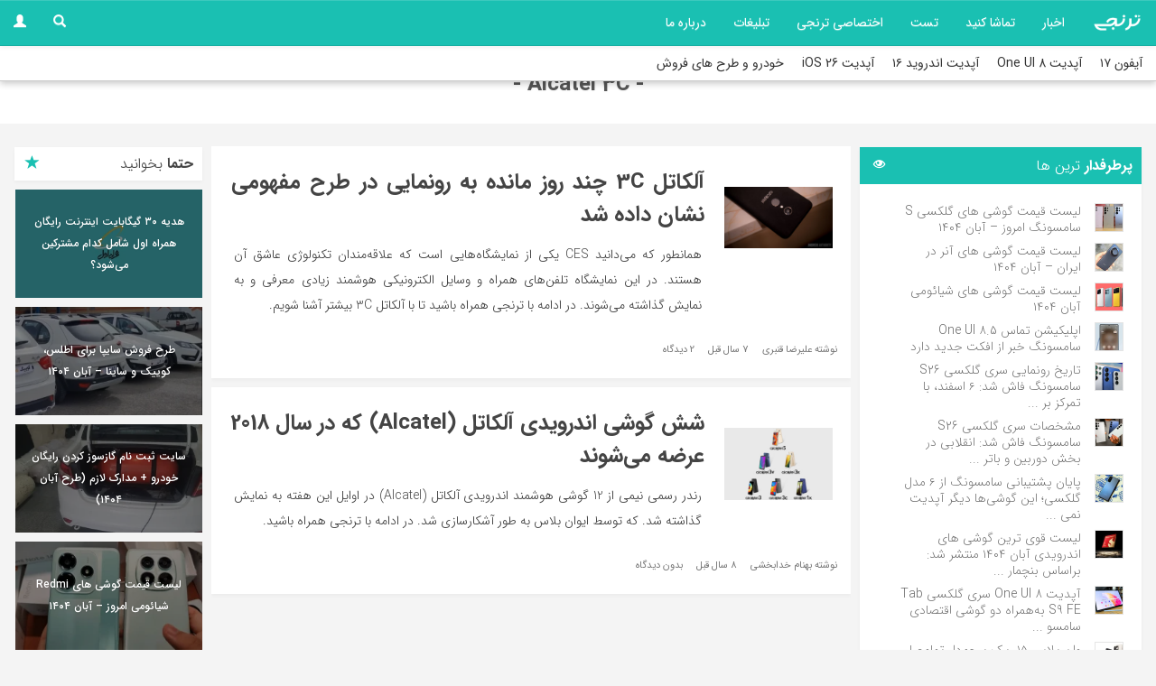

--- FILE ---
content_type: text/html; charset=UTF-8
request_url: https://toranji.ir/tag/alcatel-3c/
body_size: 19233
content:
<!DOCTYPE html><html lang="fa" dir="rtl"><head itemscope itemtype="http://schema.org/WebSite"><link rel="manifest" href="/manifest.json"> <script type="text/javascript" src="[data-uri]" defer></script> <meta charset="utf-8" /><meta name="samandehi" content="584313115"/><meta name="google-site-verification" content="Cr1P15q2PcA61CwevnbrySnfR5fqhOHc0rUDkBjv-bM" /><meta name="earnify-site-verification" content="64b66573ed61afc0b0a2e9f58568035b39257c1b" /><meta name="p:domain_verify" content="e4cafa2f830b992d1167a9c420b2666f"/><meta name="theme-color" content="#1ac0b2"><meta name="msapplication-navbutton-color" content="#1ac0b2"><meta name="apple-mobile-web-app-status-bar-style" content="#1ac0b2"> <script src="[data-uri]" defer></script> <meta name="robots" content="index,follow,noodp"/><meta name="viewport" content="width=device-width, initial-scale=1.0"> <script type="application/ld+json">{
  "@context": "http://schema.org",
  "@type": "WebSite",
  "url": "https://toranji.ir/",
  "potentialAction": {
    "@type": "SearchAction",
    "target": "https://toranji.ir/?s={search_term_string}",
    "query-input": "required name=search_term_string"
  }
}</script> <link rel="canonical" href="https://toranji.ir/2018/01/11/%d8%a2%d9%84%da%a9%d8%a7%d8%aa%d9%84-3c-%da%86%d9%86%d8%af-%d8%b1%d9%88%d8%b2-%d9%85%d8%a7%d9%86%d8%af%d9%87-%d8%a8%d9%87-%d8%b1%d9%88%d9%86%d9%85%d8%a7%db%8c%db%8c-%d8%af%d8%b1-%d8%b7%d8%b1%d8%ad/" itemprop="url"><meta name="keywords" content="Alcatel 3C,CES,CES 2018,الکاتل,Alcatel,Alcatel 1X,Alcatel 3,Alcatel 3C,Alcatel 3V,Alcatel 3X,Alcatel 5,آلکاتل,آلکاتل 1 ایکس,آلکاتل 3,آلکاتل 3 ایکس,آلکاتل 3 سی,آلکاتل 3 وی,آلکاتل 5,اندروید,">
 <script src="https://toranji.ir/wp-content/litespeed/localres/aHR0cHM6Ly93d3cuZ29vZ2xldGFnbWFuYWdlci5jb20vZ3RhZy9qcw==?id=G-T9EMK8BGFL" defer data-deferred="1"></script> <script src="[data-uri]" defer></script> <meta name='robots' content='noindex, follow' /><title>Alcatel 3C بایگانی - ترنجی</title><meta property="og:locale" content="fa_IR" /><meta property="og:type" content="article" /><meta property="og:title" content="Alcatel 3C بایگانی - ترنجی" /><meta property="og:url" content="https://toranji.ir/tag/alcatel-3c/" /><meta property="og:site_name" content="ترنجی" /><link rel="alternate" type="application/rss+xml" title="ترنجی &raquo; Alcatel 3C خوراک برچسب" href="https://toranji.ir/tag/alcatel-3c/feed/" /><style id="litespeed-ccss">@-webkit-keyframes fadeIn{0%{opacity:0}100%{opacity:1}}@keyframes fadeIn{0%{opacity:0}100%{opacity:1}}html{font-family:sans-serif;-webkit-text-size-adjust:100%;-ms-text-size-adjust:100%}body{margin:0}header,nav{display:block}a{background-color:#fff0}strong{font-weight:700}h1{margin:.67em 0;font-size:2em}img{border:0}button,input,select,textarea{margin:0;font:inherit;color:inherit}button{overflow:visible}button,select{text-transform:none}button,input[type=submit]{-webkit-appearance:button}button::-moz-focus-inner,input::-moz-focus-inner{padding:0;border:0}input{line-height:normal}input[type=checkbox]{-webkit-box-sizing:border-box;-moz-box-sizing:border-box;box-sizing:border-box;padding:0}textarea{overflow:auto}.glyphicon{position:relative;top:1px;display:inline-block;font-family:"Glyphicons Halflings";font-style:normal;font-weight:400;line-height:1;-webkit-font-smoothing:antialiased;-moz-osx-font-smoothing:grayscale}.glyphicon-plus:before{content:"+"}.glyphicon-search:before{content:""}.glyphicon-user:before{content:""}.glyphicon-remove:before{content:""}*{-webkit-box-sizing:border-box;-moz-box-sizing:border-box;box-sizing:border-box}:after,:before{-webkit-box-sizing:border-box;-moz-box-sizing:border-box;box-sizing:border-box}html{font-size:10px}body{font-family:"Helvetica Neue",Helvetica,Arial,sans-serif;font-size:14px;line-height:1.42857143;color:#333;background-color:#fff}button,input,select,textarea{font-family:inherit;font-size:inherit;line-height:inherit}a{color:#337ab7;text-decoration:none}img{vertical-align:middle}.sr-only{position:absolute;width:1px;height:1px;padding:0;margin:-1px;overflow:hidden;clip:rect(0,0,0,0);border:0}h1,h5{font-family:inherit;font-weight:500;line-height:1.1;color:inherit}h1{margin-top:20px;margin-bottom:10px}h5{margin-top:10px;margin-bottom:10px}h1{font-size:36px}h5{font-size:14px}p{margin:0 0 10px}ul{margin-top:0;margin-bottom:10px}.container{padding-right:15px;padding-left:15px;margin-right:auto;margin-left:auto}@media (min-width:768px){.container{width:750px}}@media (min-width:992px){.container{width:970px}}@media (min-width:1200px){.container{width:1170px}}.row{margin-right:-15px;margin-left:-15px}.col-md-2,.col-md-3,.col-md-6,.col-md-7,.col-md-9,.col-xs-12{position:relative;min-height:1px;padding-right:15px;padding-left:15px}.col-xs-12{float:left}.col-xs-12{width:100%}@media (min-width:992px){.col-md-2,.col-md-3,.col-md-6,.col-md-7,.col-md-9{float:left}.col-md-9{width:75%}.col-md-7{width:58.33333333%}.col-md-6{width:50%}.col-md-3{width:25%}.col-md-2{width:16.66666667%}.col-md-pull-2{right:16.66666667%}.col-md-push-7{left:58.33333333%}}label{display:inline-block;max-width:100%;margin-bottom:5px;font-weight:700}input[type=checkbox]{margin:4px 0 0;margin-top:1px;line-height:normal}.collapse{display:none}.nav{padding-left:0;margin-bottom:0;list-style:none}.nav>li{position:relative;display:block}.nav>li>a{position:relative;display:block;padding:10px 15px}.navbar{position:relative;min-height:50px;margin-bottom:20px;border:1px solid #fff0}@media (min-width:768px){.navbar{border-radius:4px}}@media (min-width:768px){.navbar-header{float:left}}.navbar-collapse{padding-right:15px;padding-left:15px;overflow-x:visible;-webkit-overflow-scrolling:touch;border-top:1px solid #fff0;-webkit-box-shadow:inset 0 1px 0 rgb(255 255 255/.1);box-shadow:inset 0 1px 0 rgb(255 255 255/.1)}@media (min-width:768px){.navbar-collapse{width:auto;border-top:0;-webkit-box-shadow:none;box-shadow:none}.navbar-collapse.collapse{display:block!important;height:auto!important;padding-bottom:0;overflow:visible!important}.navbar-fixed-top .navbar-collapse{padding-right:0;padding-left:0}}.navbar-fixed-top .navbar-collapse{max-height:340px}.navbar-fixed-top{position:fixed;right:0;left:0;z-index:1030}@media (min-width:768px){.navbar-fixed-top{border-radius:0}}.navbar-fixed-top{top:0;border-width:0 0 1px}.navbar-brand{float:left;height:50px;padding:15px 15px;font-size:18px;line-height:20px}.navbar-brand>img{display:block}.navbar-toggle{position:relative;float:right;padding:9px 10px;margin-top:8px;margin-right:15px;margin-bottom:8px;background-color:#fff0;background-image:none;border:1px solid #fff0;border-radius:4px}.navbar-toggle .icon-bar{display:block;width:22px;height:2px;border-radius:1px}.navbar-toggle .icon-bar+.icon-bar{margin-top:4px}@media (min-width:768px){.navbar-toggle{display:none}}.navbar-nav{margin:7.5px -15px}.navbar-nav>li>a{padding-top:10px;padding-bottom:10px;line-height:20px}@media (min-width:768px){.navbar-nav{float:left;margin:0}.navbar-nav>li{float:left}.navbar-nav>li>a{padding-top:15px;padding-bottom:15px}}@media (min-width:768px){.navbar-left{float:left!important}}.navbar-default{background-color:#f8f8f8;border-color:#e7e7e7}.navbar-default .navbar-brand{color:#777}.navbar-default .navbar-nav>li>a{color:#777}.navbar-default .navbar-toggle{border-color:#ddd}.navbar-default .navbar-toggle .icon-bar{background-color:#888}.navbar-default .navbar-collapse{border-color:#e7e7e7}.clearfix:after,.clearfix:before,.container:after,.container:before,.nav:after,.nav:before,.navbar-collapse:after,.navbar-collapse:before,.navbar-header:after,.navbar-header:before,.navbar:after,.navbar:before,.row:after,.row:before{display:table;content:" "}.clearfix:after,.container:after,.nav:after,.navbar-collapse:after,.navbar-header:after,.navbar:after,.row:after{clear:both}.pull-left{float:left!important}@-ms-viewport{width:device-width}@media (max-width:767px){.hidden-xs{display:none!important}}@media (min-width:768px) and (max-width:991px){.hidden-sm{display:none!important}}.navbar-default{background-image:-webkit-linear-gradient(top,#fff 0,#f8f8f8 100%);background-image:-o-linear-gradient(top,#fff 0,#f8f8f8 100%);background-image:-webkit-gradient(linear,left top,left bottom,from(#fff),to(#f8f8f8));background-image:linear-gradient(to bottom,#fff 0,#f8f8f8 100%);background-repeat:repeat-x;border-radius:4px;-webkit-box-shadow:inset 0 1px 0 rgb(255 255 255/.15),0 1px 5px rgb(0 0 0/.075);box-shadow:inset 0 1px 0 rgb(255 255 255/.15),0 1px 5px rgb(0 0 0/.075)}.navbar-brand,.navbar-nav>li>a{text-shadow:0 1px 0 rgb(255 255 255/.25)}.navbar-fixed-top{border-radius:0}html{direction:rtl}body{direction:rtl}.col-md-2,.col-md-3,.col-md-6,.col-md-7,.col-md-9,.col-xs-12{position:relative;min-height:1px;padding-left:15px;padding-right:15px}.col-xs-12{float:right}.col-xs-12{width:100%}@media (min-width:992px){.col-md-2,.col-md-3,.col-md-6,.col-md-7,.col-md-9{float:right}.col-md-9{width:75%}.col-md-7{width:58.33333333%}.col-md-6{width:50%}.col-md-3{width:25%}.col-md-2{width:16.66666667%}.col-md-pull-2{left:16.66666667%;right:auto}.col-md-push-7{right:58.33333333%;left:0}}.nav{padding-right:0;padding-left:initial}@media (min-width:768px){.navbar-header{float:right}}.navbar-collapse{padding-right:15px;padding-left:15px}.navbar-brand{float:right}.navbar-toggle{float:left;margin-left:15px;margin-right:auto}@media (min-width:768px){.navbar-nav{float:right}.navbar-nav>li{float:right}}[class^="icon-"]{font-family:"icomoon"!important;speak:none;font-style:normal;font-weight:400;font-variant:normal;text-transform:none;line-height:1;-webkit-font-smoothing:antialiased;-moz-osx-font-smoothing:grayscale}.icon-eye:before{content:""}#line-progressbar{width:0;height:2px;position:fixed;background:#1abc9c;right:0;top:45px;display:none;z-index:99999999}a,body,h1,h5,img,li,ul{margin:0;padding:0;border:none}a,a:visited{text-decoration:none!important;color:inherit!important}li{list-style:none}.clearfix{clear:both}h1,h5{font-weight:700}.clearfix{clear:both}*{box-sizing:border-box;text-rendering:optimizeLegibility;-webkit-font-smoothing:antialiased;-moz-osx-font-smoothing:grayscale}.container{width:1280px}body{direction:rtl;font-family:"IRANSans";font-weight:700;background:#f4f4f4}header:before{width:100%;height:520px;content:"";background:-webkit-linear-gradient(rgb(0 0 0/.8),transparent);background:linear-gradient(rgb(0 0 0/.8),transparent);display:block;position:absolute;left:0}.content-container{position:relative}header{background:url(/wp-content/themes/Toranjiv3/images/bg.jpg);background-size:cover;width:100%;height:520px;color:#FFF;-webkit-animation:fadeIn 1s;animation:fadeIn 1s;margin-bottom:100px;text-shadow:0 0 3px rgb(0 0 0/.1)}.container{position:relative;z-index:9}@-webkit-keyframes fadeIn{0%{opacity:0}to{opacity:1}}@keyframes fadeIn{0%{opacity:0}to{opacity:1}}#top-right-ad{width:100%;overflow:hidden;box-shadow:none;margin-top:5px}.content-area{padding:25px 15px;margin-bottom:0}.content-area .content-container{padding-bottom:10px;margin-bottom:15px}.widget{width:100%;background:#FFF;padding:15px 5px;margin-bottom:15px;padding-bottom:15px;box-shadow:none}.widget .widget-title{padding:10px;padding-bottom:15px;padding-top:0;color:#000}.widget .widget-title h5{font-size:18px}.widget .widget-title span{position:relative!important;top:3px!important;margin-left:5px;color:#1ac0b2}.widget .widget-body{padding:10px;padding-top:5px}.widget .widget-body .thumbnail-container{overflow:hidden;width:50px;padding:0;height:50px;border:1px solid rgb(0 0 0/.1)}.widget .widget-body .thumbnail-container img{width:auto;height:100%}.widget .widget-body .title-container{position:relative;overflow:hidden;font-family:"IRANSans";font-weight:700;color:#222;width:calc(100% - 50px)!important}.widget .widget-body .title-container h5{line-height:18px;font-weight:500}.widget .widget-body li{padding-bottom:15px;padding-top:15px}.square-ad{margin-top:40px;box-shadow:none}.square-ad img{width:100%;height:auto}@media only screen and (width:1024px){.container{width:960px}.widget-title h5{font-size:16px!important}}@media only screen and (max-width:1023px){body{overflow-x:hidden}.container{width:99.5%;padding:5px}.thumbnail-container{float:right}.title-container{float:left}.widget{margin-top:50px}.col-xs-12{padding:0}header{height:auto;margin-bottom:15px}}#single-body header{position:relative;margin-bottom:15px;background-attachment:initial!important}#single-body header:after{position:absolute;bottom:0;background:-webkit-linear-gradient(transparent,rgb(0 0 0));height:300px;background:linear-gradient(transparent,rgb(0 0 0));background:-moz-linear-gradient(transparent,rgb(0 0 0));background:-ms-linear-gradient(transparent,rgb(0 0 0));background:-o-linear-gradient(transparent,rgb(0 0 0))}#single-body header .postdata-container{z-index:9999;position:absolute;right:50px;width:450px;height:100%;display:table}#single-body header .single-title h1{line-height:56px;word-spacing:.3em;display:table-cell;vertical-align:middle;text-shadow:0 3px 1px rgb(0 0 0/.4)}#single-body #author-name{font-size:18px;font-weight:700}#single-body .postdata-container p{display:block;height:25px}#single-body .single-meta{margin-top:45px}#single-body #author-image{width:90px}#single-body #author-image img{border-radius:50%;box-shadow:0 1px 1px rgb(0 0 0/.5)}#single-body .postdata-container{text-shadow:0 2px 1px rgb(0 0 0/.7)}#single-body .content-container{display:block!important;font-size:18px;line-height:32px;color:#444;font-weight:300;padding-top:0!important}#single-body .content-container img{max-width:100%;height:auto;margin:auto;margin:20px 0}#single-body .content-area{padding-top:15px}#mc-top-banner-right{padding:0 7px 0 1px;height:auto}#mc-top-banner-left{padding:0 0 0 7px;height:auto}@media only screen and (max-width:1023px){#mc-top-banner-right{padding:0 8px 0 1px}#mc-top-banner-left{padding:0 1px 0 7px}#single-body header .postdata-container{position:relative;right:0;top:0;margin:0;height:100%;width:100%;padding:25px;text-align:center;padding-top:70px}#single-body #author-image{margin:auto;margin-bottom:15px;float:none}.widget{margin-top:10px!important}#single-body header .single-title h1{display:block;text-align:center}header:before,header:after{height:100%}header:after{bottom:0;margin-top:0}.content-container{text-align:justify}.login-password:before{display:none}}*{-webkit-font-smoothing:antialiased;-webkit-font-smoothing:antialiased;-moz-osx-font-smoothing:grayscale}body{direction:rtl;margin:0;padding:0;font-family:IRANSans,tahoma;font-weight:400;background:#f4f4f4}a,a:visited{text-decoration:none;color:inherit}ul{margin:0;padding:0}h1,h5{margin:0;padding:0;font-weight:500}header{background:#fff0;height:550px;margin-bottom:10px;margin-top:29px}#single-body header{margin-top:19px;height:400px!important}.postdata-container{width:100%!important;padding:30px;right:0!important;height:auto!important;position:absolute;bottom:0;padding-bottom:10px!important;z-index:89}#author-and-time{float:right;margin-right:10px}#single-body header::after{position:absolute;bottom:0;right:0;width:100%;height:300px;display:block;content:"";z-index:88;background:-webkit-linear-gradient(90deg,rgb(0 0 0/.6),#fff0)}.seperator{margin-right:10px;margin-left:10px}.single-meta{margin-top:10px!important}#author-image{width:30px!important;height:30px;float:right}.navbar{//background:-webkit-linear-gradient(180deg,#1ac0b2,#0f7f75);//background:rgb(0 97 100);//background:-moz-linear-gradient(left,rgb(0 97 100) 0%,rgb(26 192 178) 100%);//background:-webkit-gradient(left top,right top,color-stop(0%,rgb(0 97 100)),color-stop(100%,rgb(26 192 178)));//background:-webkit-linear-gradient(left,rgb(0 97 100) 0%,rgb(26 192 178) 100%);//background:-o-linear-gradient(left,rgb(0 97 100) 0%,rgb(26 192 178) 100%);//background:-ms-linear-gradient(left,rgb(0 97 100) 0%,rgb(26 192 178) 100%);//background:linear-gradient(to right,rgb(0 97 100) 0%,rgb(26 192 178) 100%);color:#fff;border-bottom:1px solid rgb(0 0 0/.1);background:#1ac0b2;//box-shadow:0 3px 7px rgb(0 0 0/.1);border-radius:0;z-index:9999999}#single-body .content-area{padding-top:0!important;overflow-x:hidden}#single-body .left-side{margin-top:0}#single-featured-img img{width:100%;height:auto;margin-top:0!important}#single-body .content-container{padding:15px!important;font-weight:400!important;font-size:14px!important;text-align:justify}#line-progressbar{bottom:40px;top:initial;height:4px!important}.navbar-brand img{position:relative;top:-5px;max-width:64px}header::before{display:none}.container{width:99%;padding-right:10px;padding-left:10px;margin:auto}#search-box{width:100%;position:absolute;top:0;left:0;height:52px;background:#000;z-index:99999999;display:none}#search-box button{border:none;background:#fff0;font-size:16px;color:#999;position:absolute;left:35px;top:0}#search-box span{position:absolute;right:15px;margin-top:18px;font-size:16px;color:#999}#search-box input{border:none;background:#fff0;border-bottom:1px solid rgb(255 255 255/.2);position:absolute;right:0;left:0;top:1px;bottom:0;margin:auto;padding:10px;width:calc(100% - 100px)}#login-box{width:100%;height:100%;position:fixed;background:rgb(0 0 0/.8);top:0;left:0;right:0;bottom:0;margin:auto;display:none;z-index:1000000}#login-wrapper{width:400px;height:400px;box-shadow:0 3px 8px rgb(0 0 0/.3);background:#FFF;position:fixed;top:0;right:0;left:0;bottom:0;margin:auto;display:none;zoom:1%;z-index:10000000}#close-login{font-weight:100;position:absolute;top:15px;left:15px;color:#888}.widget .widget-title{background:#1ac0b2;margin:0;padding-bottom:12px}.widget .widget-body li{padding-bottom:0;padding-top:8px}.widget-body>ul{padding-top:8px;padding-right:10px;padding-bottom:10px}.widget .widget-body .thumbnail-container{width:32px;height:32px}.widget{padding:0}.widget .widget-body .title-container h5{font-weight:200;font-size:14px;color:#666}.widget .widget-title h5{font-weight:300;font-size:16px;padding-top:12px;color:#fff}.widget .widget-title span{float:left;top:0!important;color:#fff;font-size:14px}.content-area{min-height:1000px}#single-body header .single-title h1{word-spacing:0!important;word-wrap:break-word}#login-wrapper{padding:30px;font-weight:200!important}#login-wrapper label{font-weight:200!important}#login-wrapper input[type="text"],#login-wrapper input[type="password"]{width:100%;background:#EFEFEF;border:1px solid rgb(0 0 0/.1);padding:8px 12px;border-radius:3px}#login-wrapper input[type="submit"]{position:absolute;bottom:0;right:0;left:0;width:100%;height:50px;background:#2ecc71;color:#FFF;border:none}@media only screen and (max-width:1023px){#single-body header{height:auto!important;padding-bottom:50px}.content-area{min-height:0}.left-side{margin-top:10px}#line-progressbar{display:block}.content-container{text-align:right}}@media screen and (max-width:600px){#mc-top-banner-right{padding:0 3px 0 3px}#mc-top-banner-left{padding:0 3px 0 3px}}#right-side{padding-left:0;padding-right:0}.square-ad{margin-top:0;margin-bottom:10px}.widget{box-shadow:0 2px 4px rgb(0 0 0/.04)}.left-side{padding-right:0;padding-left:0}.widget{margin-bottom:10px!important}.content-container{background:#FFF;padding:10px;margin-bottom:10px!important}.content-area{padding:0}@media only screen and (max-device-width:485px){#fpc-banner-top{margin-top:25px!important}#mc-top-banner-right{padding:0 1px 0 1px}#mc-top-banner-left{padding:0 1px 0 1px}.content-container{padding-top:0}}@media only screen and (max-device-width:321px){.content-container{padding-top:0}}html{margin-top:32px!important}.container .col-md-pull-2{padding-right:10px!important;padding-left:10px!important}.content-container{box-shadow:0 2px 4px rgb(0 0 0/.04)}nav#trends{width:100%;height:40px;background:#FFF;color:#333;z-index:99999;position:fixed;top:50px;line-height:40px;right:0;left:0;padding:0 15px;border-bottom:1px solid rgb(0 0 0/.2);box-shadow:0 3px 7px rgb(0 0 0/.2)}nav#trends li{float:right;margin-left:20px}div#mc-top-banner-right img{margin:0 auto}#fpc-banner-top{width:100%;margin:60px auto 0;position:static;text-align:center;margin-bottom:10px}.single-page-body #fpc-banner-top{margin-top:25px}#fpc-banner-top a img{width:100%;height:100%;margin-bottom:2px}.square-ad{margin-top:10px}.single-page-body .square-ad{margin-top:0}@media screen and (max-width:991px){#mc-top-banner-left,#mc-top-banner-right{height:auto}}@media screen and (min-width:768px){.wide_ads_banner_mobile{display:none}}@media screen and (max-width:767px){.wide_ads_banner_desktop{display:none}}ul{box-sizing:border-box}:root{--wp--preset--font-size--normal:16px;--wp--preset--font-size--huge:42px}:root{--wp--preset--aspect-ratio--square:1;--wp--preset--aspect-ratio--4-3:4/3;--wp--preset--aspect-ratio--3-4:3/4;--wp--preset--aspect-ratio--3-2:3/2;--wp--preset--aspect-ratio--2-3:2/3;--wp--preset--aspect-ratio--16-9:16/9;--wp--preset--aspect-ratio--9-16:9/16;--wp--preset--color--black:#000000;--wp--preset--color--cyan-bluish-gray:#abb8c3;--wp--preset--color--white:#ffffff;--wp--preset--color--pale-pink:#f78da7;--wp--preset--color--vivid-red:#cf2e2e;--wp--preset--color--luminous-vivid-orange:#ff6900;--wp--preset--color--luminous-vivid-amber:#fcb900;--wp--preset--color--light-green-cyan:#7bdcb5;--wp--preset--color--vivid-green-cyan:#00d084;--wp--preset--color--pale-cyan-blue:#8ed1fc;--wp--preset--color--vivid-cyan-blue:#0693e3;--wp--preset--color--vivid-purple:#9b51e0;--wp--preset--gradient--vivid-cyan-blue-to-vivid-purple:linear-gradient(135deg,rgba(6,147,227,1) 0%,rgb(155,81,224) 100%);--wp--preset--gradient--light-green-cyan-to-vivid-green-cyan:linear-gradient(135deg,rgb(122,220,180) 0%,rgb(0,208,130) 100%);--wp--preset--gradient--luminous-vivid-amber-to-luminous-vivid-orange:linear-gradient(135deg,rgba(252,185,0,1) 0%,rgba(255,105,0,1) 100%);--wp--preset--gradient--luminous-vivid-orange-to-vivid-red:linear-gradient(135deg,rgba(255,105,0,1) 0%,rgb(207,46,46) 100%);--wp--preset--gradient--very-light-gray-to-cyan-bluish-gray:linear-gradient(135deg,rgb(238,238,238) 0%,rgb(169,184,195) 100%);--wp--preset--gradient--cool-to-warm-spectrum:linear-gradient(135deg,rgb(74,234,220) 0%,rgb(151,120,209) 20%,rgb(207,42,186) 40%,rgb(238,44,130) 60%,rgb(251,105,98) 80%,rgb(254,248,76) 100%);--wp--preset--gradient--blush-light-purple:linear-gradient(135deg,rgb(255,206,236) 0%,rgb(152,150,240) 100%);--wp--preset--gradient--blush-bordeaux:linear-gradient(135deg,rgb(254,205,165) 0%,rgb(254,45,45) 50%,rgb(107,0,62) 100%);--wp--preset--gradient--luminous-dusk:linear-gradient(135deg,rgb(255,203,112) 0%,rgb(199,81,192) 50%,rgb(65,88,208) 100%);--wp--preset--gradient--pale-ocean:linear-gradient(135deg,rgb(255,245,203) 0%,rgb(182,227,212) 50%,rgb(51,167,181) 100%);--wp--preset--gradient--electric-grass:linear-gradient(135deg,rgb(202,248,128) 0%,rgb(113,206,126) 100%);--wp--preset--gradient--midnight:linear-gradient(135deg,rgb(2,3,129) 0%,rgb(40,116,252) 100%);--wp--preset--font-size--small:13px;--wp--preset--font-size--medium:20px;--wp--preset--font-size--large:36px;--wp--preset--font-size--x-large:42px;--wp--preset--spacing--20:0.44rem;--wp--preset--spacing--30:0.67rem;--wp--preset--spacing--40:1rem;--wp--preset--spacing--50:1.5rem;--wp--preset--spacing--60:2.25rem;--wp--preset--spacing--70:3.38rem;--wp--preset--spacing--80:5.06rem;--wp--preset--shadow--natural:6px 6px 9px rgba(0, 0, 0, 0.2);--wp--preset--shadow--deep:12px 12px 50px rgba(0, 0, 0, 0.4);--wp--preset--shadow--sharp:6px 6px 0px rgba(0, 0, 0, 0.2);--wp--preset--shadow--outlined:6px 6px 0px -3px rgba(255, 255, 255, 1), 6px 6px rgba(0, 0, 0, 1);--wp--preset--shadow--crisp:6px 6px 0px rgba(0, 0, 0, 1)}#wpdcom *{box-sizing:border-box;line-height:initial}#wpdcom i{margin:0}#comments #wpdcom span,#wpdcom span{display:inline;letter-spacing:inherit;text-transform:none;font-size:1em}#wpdcom form{margin:0;padding:0;border:none;background:none}#wpdcom input:required{box-shadow:0 0 1px #555}#wpdcom .wpdiscuz-hidden{display:none}#wpdcom .clearfix{clear:both}#wpdcom .wpdiscuz-subscribe-bar{width:100%;box-sizing:border-box;padding:15px 0 5px 0;margin-bottom:0}#wpdcom .wpdiscuz-subscribe-bar form{display:flex;flex-wrap:wrap;justify-content:flex-start;flex-direction:row;align-items:center;margin-bottom:10px}#wpdcom .wpdiscuz-subscribe-form-intro{font-size:14px;display:block;padding:3px 1px 3px 10px;line-height:20px;box-sizing:border-box;white-space:nowrap}#wpdcom .wpdiscuz-subscribe-form-option{flex-grow:1;font-size:13px;display:block;padding-left:5px;box-sizing:border-box}#wpdcom .wpdiscuz-subscribe-form-email{font-size:14px;display:block;padding:0 0 0 5px;box-sizing:border-box;width:30%}#wpdcom .wpdiscuz-subscribe-form-button{font-size:14px;display:block;box-sizing:border-box}#wpdcom .wpdiscuz-subscribe-form-email input[type="email"]{font-size:13px!important;padding:3px!important;width:100%!important;height:auto!important;line-height:20px!important;box-sizing:border-box!important;clear:both;float:none;margin:0}#wpdcom .wpdiscuz-subscribe-form-button input[type="submit"]{font-size:16px!important;min-height:29px!important;height:29px!important;padding:1px 3px 5px 3px!important;min-width:40px;line-height:14px!important;box-sizing:border-box!important;border:1px solid #ddd;clear:both;float:none;margin:0}#wpdcom .wpdiscuz-subscribe-bar #wpdiscuz_subscription_button{box-shadow:none;font-weight:700;letter-spacing:0}#wpdcom .wpd-form.wpd-secondary-form-wrapper{margin-bottom:25px}#wpdcom input[type="submit"]{margin:inherit}#wpdcom .wpd-prim-button{border:none;font-family:"Arial Hebrew",Arial,sans-serif;font-size:14px;line-height:24px;padding:4px 20px;letter-spacing:1px;box-shadow:-1px 1px 3px -1px #bbb;border-radius:3px;max-width:none;max-width:none}.wpdiscuz_select{background:url(data:image/png;\ base64,iVBORw0KGgoAAAANSUhEUgAAAB4AAAANCAYAAAC+ct6XAAAAGXRFWHRTb2Z0d2FyZQBBZG9iZSBJbWFnZVJlYWR5ccllPAAAAyJpVFh0WE1MOmNvbS5hZG9iZS54bXAAAAAAADw/eHBhY2tldCBiZWdpbj0i77u/[base64]/Pk5mU4QAAACUSURBVHjaYmRgYJD6////MwY6AyaGAQIspCieM2cOjKkIxCFA3A0TSElJoZ3FUCANxAeAWA6IOYG4iR5BjWwpCDQCcSnNgxoIVJCDFwnwA/FHWlp8EIpHSKoGgiggLkITewrEcbQO6mVAbAbE+VD+a3IsJTc7FQAxDxD7AbEzEF+jR1DDywtoCr9DbhwzDlRZDRBgACYqHJO9bkklAAAAAElFTkSuQmCC)#fefefe no-repeat scroll left center!important;border-radius:0;border:1px solid lightgray!important;box-shadow:none!important;height:28px!important;padding:3px 8px 3px 22px!important;font-size:13px!important;-moz-appearance:none!important;-webkit-appearance:none!important;outline:0 none!important;text-indent:.01px;text-overflow:""!important;width:100%!important;box-sizing:border-box!important;line-height:20px!important;clear:both;float:none!important;margin:0!important}#wpdcom .wpdiscuz-sort-buttons{display:none;position:absolute;flex-direction:column;background-color:#fff;border:1px solid #ccc;padding:5px;border-radius:3px;width:100%;right:0;top:32px;z-index:9}#wpdcom .wpdiscuz-sort-buttons .wpdiscuz-sort-button{padding:5px 0}#wpdiscuz-comment-message{position:fixed;top:30px;left:5px;width:400px;z-index:99999;font-size:14px;line-height:20px}#wpd-editor-source-code-wrapper-bg{display:none;position:fixed;top:0;right:0;background-color:rgb(0 0 0/.6);width:100%;z-index:9999999;height:100%}#wpd-editor-source-code-wrapper{display:none;width:50%;height:350px;position:fixed;top:50%;right:50%;transform:translate(50%,-50%);background-color:#fff;z-index:99999991;justify-content:center;align-items:center;padding:5px;border-radius:5px;text-align:left}#wpd-editor-source-code{height:300px;width:100%;resize:none}#wpd-insert-source-code{padding:3px 40px;margin-top:5px}#wpdiscuz-loading-bar{position:fixed;top:0;left:0;width:70px;border:0;background:#fff0;z-index:999999;display:none}#wpdiscuz-loading-bar::before{content:"";display:inline-block;width:5px;height:6px;background:#888;border-radius:50%;animation:wpdLoading 1s ease infinite;box-shadow:0 0 5px 1px #fff}@keyframes wpdLoading{0%{transform:translateX(0)}5%{transform:translateX(0);width:18px;transform-origin:left}50%{transform:translateX(-50px);width:10px}55%{transform:translateX(-42px);width:18px}100%{transform:translateX(0)}}#wpdcom .wpd-comment-info-bar{display:none;padding:10px;margin:20px auto 0 auto;flex-direction:row;justify-content:space-between;font-size:14px}#wpdcom .wpd-current-view{padding:3px;color:#555}#wpdcom .wpd-comment-info-bar .wpd-current-view i{margin-left:6px;font-size:18px}#wpdcom .wpd-filter-view-all{color:#fff;background:#999;padding:5px 20px;font-size:13px;border-radius:3px}@media screen and (max-width:600px){#wpdcom .wpdiscuz_select{font-size:16px!important}#wpdcom .wpdiscuz-subscribe-form-email{font-size:16px;display:block;padding:10px 0 0 0;width:98%;margin:0 auto}#wpdcom .wpdiscuz-subscribe-form-email input[type="email"]{font-size:16px!important}#wpdcom select{font-size:16px!important;height:auto}#wpdiscuz-comment-message{width:97%}#wpdcom .wpdiscuz-subscribe-form-button{width:99%;margin-top:8px}#wpdcom .wpdiscuz-subscribe-bar #wpdiscuz_subscription_button{width:100%;min-height:20px!important;height:26px!important}}#wpdcom select{border:1px solid #DDD;color:#777}#wpdcom .wpd-comment-info-bar{border:1px dashed #33c3a6;background:#e6f8f4}#wpdcom .wpd-comment-info-bar .wpd-current-view i{color:#00B38F}#wpdcom .wpd-prim-button{background-color:#07B290;color:#FFF}.fas{-moz-osx-font-smoothing:grayscale;-webkit-font-smoothing:antialiased;display:inline-block;font-style:normal;font-variant:normal;text-rendering:auto;line-height:1}.fa-quote-left:before{content:""}.sr-only{border:0;clip:rect(0,0,0,0);height:1px;margin:-1px;overflow:hidden;padding:0;position:absolute;width:1px}.fas{font-family:"Font Awesome 5 Free"}.fas{font-weight:900}.lity-hide{display:none}@media screen and (min-width:768px){.wide_ads_banner_mobile{display:none}}@media screen and (max-width:767px){.wide_ads_banner_desktop{display:none}}.wide_ads_banner_desktop{padding:0 7px}</style><link rel="preload" data-asynced="1" data-optimized="2" as="style" onload="this.onload=null;this.rel='stylesheet'" href="https://toranji.ir/wp-content/litespeed/css/57cfb95b80e81c09d2f92b5437f2192e.css?ver=7007b" /><script src="[data-uri]" defer></script> <script data-optimized="1" type="text/javascript" src="https://toranji.ir/wp-content/litespeed/js/d5d1b7d57904fff1cbdaf371c2aeba6f.js?ver=eba6f" id="jquery-core-js" defer data-deferred="1"></script> <script data-optimized="1" type="text/javascript" src="https://toranji.ir/wp-content/litespeed/js/2f93cf96028836968675d96302c3b1fa.js?ver=3b1fa" id="jquery-migrate-js" defer data-deferred="1"></script> <script data-optimized="1" type="text/javascript" src="https://toranji.ir/wp-content/litespeed/js/6321ede5dcd350afe29c7cb99dc4ee41.js?ver=4ee41" id="ppress-flatpickr-js" defer data-deferred="1"></script> <script data-optimized="1" type="text/javascript" src="https://toranji.ir/wp-content/litespeed/js/68bcb67081ec4f2bb8429a37d9d30fe4.js?ver=30fe4" id="ppress-select2-js" defer data-deferred="1"></script> <link rel="https://api.w.org/" href="https://toranji.ir/wp-json/" /><link rel="alternate" title="JSON" type="application/json" href="https://toranji.ir/wp-json/wp/v2/tags/20194" /><link rel="EditURI" type="application/rsd+xml" title="RSD" href="https://toranji.ir/xmlrpc.php?rsd" /><meta name="generator" content="WordPress 6.8.3" /><link rel="icon" href="https://toranji.ir/wp-content/uploads/2023/07/Toranji-75x75-1.jpg" sizes="32x32" /><link rel="icon" href="https://toranji.ir/wp-content/uploads/2023/07/Toranji-75x75-1.jpg" sizes="192x192" /><link rel="apple-touch-icon" href="https://toranji.ir/wp-content/uploads/2023/07/Toranji-75x75-1.jpg" /><meta name="msapplication-TileImage" content="https://toranji.ir/wp-content/uploads/2023/07/Toranji-75x75-1.jpg" /></head><body id='single-body'class="category-body" ><div id="login-box"></div><div id="login-wrapper">
<a href="#" id="close-login" target="_self"><span class="glyphicon glyphicon-remove"></span></a><div id="login-inner"><form name="loginform" id="loginform" action="https://toranji.ir/wp-login.php" method="post"><p class="login-username">
<label for="user_login">نام کاربری</label>
<input type="text" name="log" id="user_login" autocomplete="username" class="input" value="" size="20" /></p><p class="login-password">
<label for="user_pass">رمز عبور</label>
<input type="password" name="pwd" id="user_pass" autocomplete="current-password" spellcheck="false" class="input" value="" size="20" /></p><p class="login-remember"><label><input name="rememberme" type="checkbox" id="rememberme" value="forever" /> مرا به یاد داشته باش</label></p><p class="login-submit">
<input type="submit" name="wp-submit" id="wp-submit" class="button button-primary" value=" ورود به ترنجی" />
<input type="hidden" name="redirect_to" value="https://toranji.ir" /></p></form>      <a href="https://toranji.ir/wp-login.php?action=register" title="ثبت نام در ترنجی" target="_blank"><span class="glyphicon glyphicon-plus"></span> حساب کاربری ندارید؟ ثبت نام کنید</a></div></div><nav class="navbar navbar-default navbar-fixed-top"><div id="search-box"><form action="https://toranji.ir" method="get">
<a href="#" title="بستن جستجو" target="_self"><span id="close-search" class="glyphicon glyphicon-remove"></span></a>
<input type="text" placeholder="جستجو..." name="s" />
<button type="submit"><span class="glyphicon glyphicon-search"></span></button></form></div><div class="navbar-header">
<button type="button" data-target="#navbarCollapse" data-toggle="collapse" class="navbar-toggle">
<span class="sr-only">Toggle navigation</span>
<span class="icon-bar"></span>
<span class="icon-bar"></span>
<span class="icon-bar"></span>
</button>
<a href="https://toranji.ir" title="ترنجی | اخبار روز دنیای تکنولوژی و فناوری" class="navbar-brand"><img src="https://toranji.ir/wp-content/themes/Toranjiv3/images/logo.png" height="30" alt="ترنجی | اخبار دنیای سامسونگ ، سونی ، هواوی ، اپل و دیگر برند ها"/></a></div><div id="navbarCollapse" class="collapse navbar-collapse"><div class="menu-%d9%85%d9%86%d9%88%db%8c-%d8%a7%d8%b5%d9%84%db%8c-%d9%87%d8%af%d8%b1-container"><ul id="menu-%d9%85%d9%86%d9%88%db%8c-%d8%a7%d8%b5%d9%84%db%8c-%d9%87%d8%af%d8%b1" class="nav navbar-nav"><li id="menu-item-1006871" class="menu-item menu-item-type-taxonomy menu-item-object-category menu-item-1006871"><a href="https://toranji.ir/category/%d8%a7%d8%ae%d8%a8%d8%a7%d8%b1/">اخبار</a></li><li id="menu-item-1029399" class="menu-item menu-item-type-taxonomy menu-item-object-category menu-item-1029399"><a href="https://toranji.ir/category/%d8%aa%d9%85%d8%a7%d8%b4%d8%a7-%da%a9%d9%86%db%8c%d8%af/">تماشا کنید</a></li><li id="menu-item-1030976" class="menu-item menu-item-type-taxonomy menu-item-object-category menu-item-1030976"><a href="https://toranji.ir/category/%d8%aa%d8%b3%d8%aa/">تست</a></li><li id="menu-item-1030977" class="menu-item menu-item-type-taxonomy menu-item-object-category menu-item-1030977"><a href="https://toranji.ir/category/%d8%a7%d8%ae%d8%aa%d8%b5%d8%a7%d8%b5%db%8c-%d8%aa%d8%b1%d9%86%d8%ac%db%8c/">اختصاصی ترنجی</a></li><li id="menu-item-1011376" class="menu-item menu-item-type-post_type menu-item-object-page menu-item-1011376"><a href="https://toranji.ir/ads/">تبلیغات</a></li><li id="menu-item-1011378" class="menu-item menu-item-type-post_type menu-item-object-page menu-item-1011378"><a href="https://toranji.ir/?page_id=6375">درباره‌ ما</a></li></ul></div><ul class="nav navbar-nav navbar-left"><li><a href="#" id="search-btn" target="_self" alt="جستجو در ترنجی"><span class="glyphicon glyphicon-search"></span></a></li><li><a  href="https://toranji.ir/wp-login.php" id="login-btn"  target="_self" alt="ورود به ترنجی"><span class="glyphicon glyphicon-user"></span></a></li></ul></div></nav><nav id="trends" class="hidden-sm hidden-xs"><div class="menu-%d8%aa%d8%b1%d9%86%d8%af-%d9%87%d8%a7-container"><ul id="menu-%d8%aa%d8%b1%d9%86%d8%af-%d9%87%d8%a7" class="menu"><li id="menu-item-1025582" class="menu-item menu-item-type-custom menu-item-object-custom menu-item-1025582"><a href="https://toranji.ir/category/%d8%a8%d8%b1%d9%86%d8%af%d9%87%d8%a7%db%8c-%d9%85%d8%b7%d8%b1%d8%ad-%d9%81%d9%86%d8%a7%d9%88%d8%b1%db%8c/%d8%a7%d9%be%d9%84/">آیفون ۱۷</a></li><li id="menu-item-1025022" class="menu-item menu-item-type-custom menu-item-object-custom menu-item-1025022"><a href="https://toranji.ir/tag/one-ui-8/">آپدیت One UI 8</a></li><li id="menu-item-1025026" class="menu-item menu-item-type-custom menu-item-object-custom menu-item-1025026"><a href="https://toranji.ir/category/%d8%b3%db%8c%d8%b3%d8%aa%d9%85-%d8%b9%d8%a7%d9%85%d9%84/%d8%a7%d9%86%d8%af%d8%b1%d9%88%db%8c%d8%af-%db%b1%db%b6-%d8%b3%db%8c%d8%b3%d8%aa%d9%85-%d8%b9%d8%a7%d9%85%d9%84/">آپدیت اندروید ۱۶</a></li><li id="menu-item-1041221" class="menu-item menu-item-type-custom menu-item-object-custom menu-item-1041221"><a href="https://toranji.ir/tag/ios-26/">آپدیت iOS 26</a></li><li id="menu-item-1029612" class="menu-item menu-item-type-custom menu-item-object-custom menu-item-1029612"><a href="https://toranji.ir/category/%d8%ad%d9%85%d9%84%e2%80%8c%d9%88%e2%80%8c%d9%86%d9%82%d9%84-%d9%88-%da%af%d8%b1%d8%af%d8%b4%da%af%d8%b1%db%8c/%d8%ae%d9%88%d8%af%d8%b1%d9%88/">خودرو و طرح های فروش</a></li></ul></div></nav><header><h1>- Alcatel 3C -</h1></header><div class="container"><div class="clearfix"></div><div id="content-section" class="col-md-7 col-md-pull-2 pull-left col-xs-12"><div class="content-area"><div class="content-container"><div class="row"><div class="col-md-3 small-thumb"><img width="150" height="85" src="https://toranji.ir/wp-content/uploads/2018/01/alcatel-1-ces-2018-aa-5-of-8.jpg" class="attachment-150x120 size-150x120 wp-post-image" alt="" decoding="async" srcset="https://toranji.ir/wp-content/uploads/2018/01/alcatel-1-ces-2018-aa-5-of-8.jpg 2556w, https://toranji.ir/wp-content/uploads/2018/01/alcatel-1-ces-2018-aa-5-of-8-300x169.jpg 300w, https://toranji.ir/wp-content/uploads/2018/01/alcatel-1-ces-2018-aa-5-of-8-768x433.jpg 768w, https://toranji.ir/wp-content/uploads/2018/01/alcatel-1-ces-2018-aa-5-of-8-1024x577.jpg 1024w" sizes="(max-width: 150px) 100vw, 150px" /></div><div class="col-md-9 small-body">
<a href="https://toranji.ir/2018/01/11/%d8%a2%d9%84%da%a9%d8%a7%d8%aa%d9%84-3c-%da%86%d9%86%d8%af-%d8%b1%d9%88%d8%b2-%d9%85%d8%a7%d9%86%d8%af%d9%87-%d8%a8%d9%87-%d8%b1%d9%88%d9%86%d9%85%d8%a7%db%8c%db%8c-%d8%af%d8%b1-%d8%b7%d8%b1%d8%ad/" title="آلکاتل 3C چند روز مانده به رونمایی در طرح مفهومی نشان داده شد"><div class="small-title"><h3>آلکاتل 3C چند روز مانده به رونمایی در طرح مفهومی نشان داده شد</h3></div></a><div class="small-content">همانطور که می‌دانید CES یکی از نمایشگاه‌هایی است که علاقه‌مندان تکنولوژی عاشق آن هستند. در این نمایشگاه تلفن‌های همراه و وسایل الکترونیکی هوشمند زیادی معرفی و به نمایش گذاشته می‌شوند. در ادامه با ترنجی همراه باشید تا با آلکاتل 3C بیشتر آشنا شویم.<a href='https://toranji.ir/2018/01/11/%d8%a2%d9%84%da%a9%d8%a7%d8%aa%d9%84-3c-%da%86%d9%86%d8%af-%d8%b1%d9%88%d8%b2-%d9%85%d8%a7%d9%86%d8%af%d9%87-%d8%a8%d9%87-%d8%b1%d9%88%d9%86%d9%85%d8%a7%db%8c%db%8c-%d8%af%d8%b1-%d8%b7%d8%b1%d8%ad/' title='آلکاتل 3C چند روز مانده به رونمایی در طرح مفهومی نشان داده شد' class='more-btn'> ادامه نوشته</a></div></div></div><div class="clearfix"></div><div class="meta-container"><ul><li>نوشته علیرضا قنبری</li><li>7 سال قبل</li><li>2 دیدگاه</li></ul></div></div><div class="content-container"><div class="row"><div class="col-md-3 small-thumb"><img width="150" height="100" src="https://toranji.ir/wp-content/uploads/2017/10/Alcatel-2018-Lineup-Evan-Blass-1420x949.jpg" class="attachment-150x120 size-150x120 wp-post-image" alt="شش گوشی اندرویدی آلکاتل (Alcatel) که در سال 2018 عرضه می‌شوند" decoding="async" srcset="https://toranji.ir/wp-content/uploads/2017/10/Alcatel-2018-Lineup-Evan-Blass-1420x949.jpg 1420w, https://toranji.ir/wp-content/uploads/2017/10/Alcatel-2018-Lineup-Evan-Blass-1420x949-300x200.jpg 300w, https://toranji.ir/wp-content/uploads/2017/10/Alcatel-2018-Lineup-Evan-Blass-1420x949-768x513.jpg 768w, https://toranji.ir/wp-content/uploads/2017/10/Alcatel-2018-Lineup-Evan-Blass-1420x949-1024x684.jpg 1024w" sizes="(max-width: 150px) 100vw, 150px" /></div><div class="col-md-9 small-body">
<a href="https://toranji.ir/2017/10/15/%d8%b4%d8%b4-%da%af%d9%88%d8%b4%db%8c-%d8%a7%d9%86%d8%af%d8%b1%d9%88%db%8c%d8%af%db%8c-%d8%a2%d9%84%da%a9%d8%a7%d8%aa%d9%84-alcatel-%da%a9%d9%87-%d8%af%d8%b1-%d8%b3%d8%a7%d9%84-2018-%d8%b9%d8%b1/" title="شش گوشی اندرویدی آلکاتل (Alcatel) که در سال 2018 عرضه می‌شوند"><div class="small-title"><h3>شش گوشی اندرویدی آلکاتل (Alcatel) که در سال 2018 عرضه می‌شوند</h3></div></a><div class="small-content">رندر رسمی نیمی از 12 گوشی هوشمند اندرویدی آلکاتل (Alcatel) در اوایل این هفته به نمایش گذاشته شد. که توسط ایوان بلاس به طور آشکارسازی شد. در ادامه با ترنجی همراه باشید.<a href='https://toranji.ir/2017/10/15/%d8%b4%d8%b4-%da%af%d9%88%d8%b4%db%8c-%d8%a7%d9%86%d8%af%d8%b1%d9%88%db%8c%d8%af%db%8c-%d8%a2%d9%84%da%a9%d8%a7%d8%aa%d9%84-alcatel-%da%a9%d9%87-%d8%af%d8%b1-%d8%b3%d8%a7%d9%84-2018-%d8%b9%d8%b1/' title='شش گوشی اندرویدی آلکاتل (Alcatel) که در سال 2018 عرضه می‌شوند' class='more-btn'> ادامه نوشته</a></div></div></div><div class="clearfix"></div><div class="meta-container"><ul><li>نوشته بهنام خدابخشی</li><li>8 سال قبل</li><li>بدون دیدگاه</li></ul></div></div><div class="pagination-wrapper"></div></div></div><div id="right-side" class="col-md-3 col-xs-12"><div class="theiaStickySidebar"><div class="square-ad"></div><div id="fixed-right"><div id="top-right-ad"><div id="yektanet-pos-3"></div></div><div class="widget" id="mostvisited"><div class="widget-title"><h5><span class="icon-eye"></span> <strong>پرطرفدار</strong> ترین ها</h5></div><div class="widget-body"><ul>
<a href="https://toranji.ir/2025/11/05/%d9%84%db%8c%d8%b3%d8%aa-%d9%82%db%8c%d9%85%d8%aa-%da%af%d9%88%d8%b4%db%8c-%d9%87%d8%a7%db%8c-%da%af%d9%84%da%a9%d8%b3%db%8c-s-%d8%b3%d8%a7%d9%85%d8%b3%d9%88%d9%86%da%af-%d8%a7%d9%85%d8%b1%d9%88%d8%b2/" title="لیست قیمت گوشی های گلکسی S سامسونگ امروز &#8211; آبان ۱۴۰۴"><li><div class="thumbnail-container col-md-3"><img width="48" height="48" src="https://toranji.ir/wp-content/uploads/2025/11/Last-3-Gen-Galaxy-S-Ultra-120x120.webp" class="attachment-48x48 size-48x48 wp-post-image" alt="گلکسی اس ۲۵ اولترا در کنار اس ۲۴ اولترا و اس ۲۳ اولترا" decoding="async" loading="lazy" /></div><div class="title-container col-md-9"><h5>لیست قیمت گوشی های گلکسی S سامسونگ امروز &#8211; آبان ۱۴۰۴</h5></div><div class="clearfix"></div></li></a>
<a href="https://toranji.ir/2025/11/04/%d9%84%db%8c%d8%b3%d8%aa-%d9%82%db%8c%d9%85%d8%aa-%da%af%d9%88%d8%b4%db%8c-%d9%87%d8%a7%db%8c-%d8%a2%d9%86%d8%b1-%d8%af%d8%b1-%d8%a7%db%8c%d8%b1%d8%a7%d9%86-%d8%a2%d8%a8%d8%a7%d9%86-%db%b1%db%b4/" title="لیست قیمت گوشی های آنر در ایران &#8211; آبان ۱۴۰۴"><li><div class="thumbnail-container col-md-3"><img width="48" height="48" src="https://toranji.ir/wp-content/uploads/2025/11/HONOR-X9c-Smart-5G-Review-img-2-120x120.webp" class="attachment-48x48 size-48x48 wp-post-image" alt="آنر X9C Smart" decoding="async" loading="lazy" /></div><div class="title-container col-md-9"><h5>لیست قیمت گوشی های آنر در ایران &#8211; آبان ۱۴۰۴</h5></div><div class="clearfix"></div></li></a>
<a href="https://toranji.ir/2025/11/03/xiaomi-price-list-in-iran-aban-1404/" title="لیست قیمت گوشی های شیائومی آبان ۱۴۰۴"><li><div class="thumbnail-container col-md-3"><img width="48" height="48" src="https://toranji.ir/wp-content/uploads/2025/10/Xiaomi-and-Poco-3-120x120.webp" class="attachment-48x48 size-48x48 wp-post-image" alt="لیست قیمت گوشی های شیائومی مهر ۱۴۰۴" decoding="async" loading="lazy" /></div><div class="title-container col-md-9"><h5>لیست قیمت گوشی های شیائومی آبان ۱۴۰۴</h5></div><div class="clearfix"></div></li></a>
<a href="https://toranji.ir/2025/11/02/%d8%a7%d9%be%d9%84%db%8c%da%a9%db%8c%d8%b4%d9%86-%d8%aa%d9%85%d8%a7%d8%b3-one-ui-8-5-%d8%b3%d8%a7%d9%85%d8%b3%d9%88%d9%86%da%af-%d8%ae%d8%a8%d8%b1-%d8%a7%d8%b2-%d8%a7%d9%81%da%a9%d8%aa-%d8%ac%d8%af/" title="اپلیکیشن تماس One UI 8.5 سامسونگ خبر از افکت جدید دارد"><li><div class="thumbnail-container col-md-3"><img width="48" height="48" src="https://toranji.ir/wp-content/uploads/2025/11/Samsung-Phone-in-One0UI-8.5-new-design-leak-23-120x120.webp" class="attachment-48x48 size-48x48 wp-post-image" alt="نرم افزار تماس سامسونگ در One UI 8.5" decoding="async" loading="lazy" /></div><div class="title-container col-md-9"><h5>اپلیکیشن تماس One UI 8.5 سامسونگ خبر از افکت جدید دارد</h5></div><div class="clearfix"></div></li></a>
<a href="https://toranji.ir/2025/11/02/%d8%aa%d8%a7%d8%b1%db%8c%d8%ae-%d8%b1%d9%88%d9%86%d9%85%d8%a7%db%8c%db%8c-%d8%b3%d8%b1%db%8c-%da%af%d9%84%da%a9%d8%b3%db%8c-s26-%d8%b3%d8%a7%d9%85%d8%b3%d9%88%d9%86%da%af-%d9%81%d8%a7%d8%b4-%d8%b4/" title="تاریخ رونمایی سری گلکسی S26 سامسونگ فاش شد: ۶ اسفند، با تمرکز بر AI و لغو مدل Edge"><li><div class="thumbnail-container col-md-3"><img width="48" height="48" src="https://toranji.ir/wp-content/uploads/2025/11/Galaxy-S26-Series-launch-date-120x120.webp" class="attachment-48x48 size-48x48 wp-post-image" alt="تاریخ رونمایی گلکسی S26" decoding="async" loading="lazy" /></div><div class="title-container col-md-9"><h5>تاریخ رونمایی سری گلکسی S26 سامسونگ فاش شد: ۶ اسفند، با تمرکز بر  ...</h5></div><div class="clearfix"></div></li></a>
<a href="https://toranji.ir/2025/11/02/%d9%85%d8%b4%d8%ae%d8%b5%d8%a7%d8%aa-%d8%b3%d8%b1%db%8c-%da%af%d9%84%da%a9%d8%b3%db%8c-s26-%d8%b3%d8%a7%d9%85%d8%b3%d9%88%d9%86%da%af-%d9%81%d8%a7%d8%b4-%d8%b4%d8%af-%d8%a7%d9%86%d9%82%d9%84%d8%a7/" title="مشخصات سری گلکسی S26 سامسونگ فاش شد: انقلابی در بخش دوربین و باتری بزرگتر مدل اولترا"><li><div class="thumbnail-container col-md-3"><img width="48" height="48" src="https://toranji.ir/wp-content/uploads/2025/11/Samsung-Galaxy-S25-Series-Specs-1-120x120.webp" class="attachment-48x48 size-48x48 wp-post-image" alt="مشخصات سری گلکسی S26" decoding="async" loading="lazy" /></div><div class="title-container col-md-9"><h5>مشخصات سری گلکسی S26 سامسونگ فاش شد: انقلابی در بخش دوربین و باتر ...</h5></div><div class="clearfix"></div></li></a>
<a href="https://toranji.ir/2025/11/04/%d9%be%d8%a7%db%8c%d8%a7%d9%86-%d9%be%d8%b4%d8%aa%db%8c%d8%a8%d8%a7%d9%86%db%8c-%d8%b3%d8%a7%d9%85%d8%b3%d9%88%d9%86%da%af-%d8%a7%d8%b2-%db%b6-%d9%85%d8%af%d9%84-%da%af%d9%84%da%a9%d8%b3%db%8c%d8%9b/" title="پایان پشتیبانی سامسونگ از ۶ مدل گلکسی؛ این گوشی‌ها دیگر آپدیت نمی‌شوند"><li><div class="thumbnail-container col-md-3"><img width="48" height="48" src="https://toranji.ir/wp-content/uploads/2025/11/samsung-galaxy-s20-fe-1-scaled-1-120x120.webp" class="attachment-48x48 size-48x48 wp-post-image" alt="" decoding="async" loading="lazy" /></div><div class="title-container col-md-9"><h5>پایان پشتیبانی سامسونگ از ۶ مدل گلکسی؛ این گوشی‌ها دیگر آپدیت نمی ...</h5></div><div class="clearfix"></div></li></a>
<a href="https://toranji.ir/2025/11/04/%d9%84%db%8c%d8%b3%d8%aa-%d9%82%d9%88%db%8c-%d8%aa%d8%b1%db%8c%d9%86-%da%af%d9%88%d8%b4%db%8c-%d9%87%d8%a7%db%8c-%d8%a7%d9%86%d8%af%d8%b1%d9%88%db%8c%d8%af%db%8c-%d8%a2%d8%a8%d8%a7%d9%86-%db%b1%db%b4/" title="لیست قوی ترین گوشی های اندرویدی آبان ۱۴۰۴ منتشر شد: براساس بنچمارک Antutu"><li><div class="thumbnail-container col-md-3"><img width="48" height="48" src="https://toranji.ir/wp-content/uploads/2025/11/Snapdragon-8-Elite-Gen-5-tops-latest-AnTuTu-flagship-performance-chart-120x120.webp" class="attachment-48x48 size-48x48 wp-post-image" alt="" decoding="async" loading="lazy" /></div><div class="title-container col-md-9"><h5>لیست قوی ترین گوشی های اندرویدی آبان ۱۴۰۴ منتشر شد: براساس بنچمار ...</h5></div><div class="clearfix"></div></li></a>
<a href="https://toranji.ir/2025/11/03/%d8%a2%d9%be%d8%af%db%8c%d8%aa-one-ui-8-%d8%b3%d8%b1%db%8c-%da%af%d9%84%da%a9%d8%b3%db%8c-tab-s9-fe-%d8%a8%d9%87%d9%87%d9%85%d8%b1%d8%a7%d9%87-%d8%af%d9%88-%da%af%d9%88%d8%b4%db%8c-%d8%a7/" title="آپدیت One UI 8 سری گلکسی Tab S9 FE به‌همراه دو گوشی اقتصادی سامسونگ منتشر شد"><li><div class="thumbnail-container col-md-3"><img width="48" height="48" src="https://toranji.ir/wp-content/uploads/2023/12/Galaxy-Tab-S9-FE-Plus-2-120x120.jpg" class="attachment-48x48 size-48x48 wp-post-image" alt="" decoding="async" loading="lazy" /></div><div class="title-container col-md-9"><h5>آپدیت One UI 8 سری گلکسی Tab S9 FE به‌همراه دو گوشی اقتصادی سامسو ...</h5></div><div class="clearfix"></div></li></a>
<a href="https://toranji.ir/2025/11/02/%d9%88%d8%a7%d9%86-%d9%be%d9%84%d8%a7%d8%b3-%db%b1%db%b5%d8%8c-%db%8c%da%a9-%d9%be%d8%b1%da%86%d9%85%d8%af%d8%a7%d8%b1-%d8%aa%d9%85%d8%a7%d9%85%d8%b9%db%8c%d8%a7%d8%b1-%db%8c%d8%a7/" title="وان پلاس ۱۵، یک پرچم‌دار تمام‌عیار یا یک ناامیدی بزرگ؟ وقتی بحران هویتی دامن‌گیر وان پلاس می‌شود"><li><div class="thumbnail-container col-md-3"><img width="48" height="48" src="https://toranji.ir/wp-content/uploads/2025/11/OnePlus-15-official-hero-image-120x120.webp" class="attachment-48x48 size-48x48 wp-post-image" alt="" decoding="async" loading="lazy" /></div><div class="title-container col-md-9"><h5>وان پلاس ۱۵، یک پرچم‌دار تمام‌عیار یا یک ناامیدی بزرگ؟ وقتی بحران ...</h5></div><div class="clearfix"></div></li></a><div class="clearfix"></div></ul></div></div></div> <script src='https://toranji.ir/%d8%aa%d8%a8%d9%84%db%8c%d8%ba%d8%a7%d8%aa/' defer data-deferred="1"></script> <div id="pos-article-display-81884"></div></div></div><div class="col-md-2 col-xs-12 col-md-push-7 left-side"><div class="theiaStickySidebar"><div class="yn-bnr" id="ynpos-4296"></div><div class="square-ad"><div id="yektanet-pos-2"></div><div id="featured-posts"><h4><span class="glyphicon glyphicon-star"></span> <strong>حتما</strong> بخوانید</h4>
<a href="https://toranji.ir/2025/11/08/%d9%87%d8%af%db%8c%d9%87-%db%b3%db%b0-%da%af%db%8c%da%af%d8%a7%d8%a8%d8%a7%db%8c%d8%aa-%d8%a7%db%8c%d9%86%d8%aa%d8%b1%d9%86%d8%aa-%d8%b1%d8%a7%db%8c%da%af%d8%a7%d9%86-%d9%87%d9%85%d8%b1%d8%a7%d9%87/"><div class="featured-post-container" style="background:url('https://toranji.ir/wp-content/uploads/2025/11/MCI-2-300x169.webp') no-repeat center center;background-size: cover"><div class="featured-title"><h5>هدیه ۳۰ گیگابایت اینترنت رایگان همراه اول شامل کدام مشترکین می‌شود؟</h5></div></div>
</a>
<a href="https://toranji.ir/2025/11/08/%d8%b7%d8%b1%d8%ad-%d9%81%d8%b1%d9%88%d8%b4-%d8%b3%d8%a7%db%8c%d9%be%d8%a7-%d8%a8%d8%b1%d8%a7%db%8c-%d8%a7%d8%b7%d9%84%d8%b3%d8%8c-%da%a9%d9%88%db%8c%db%8c%da%a9-%d9%88-%d8%b3%d8%a7%db%8c%d9%86%d8%a7/"><div class="featured-post-container" style="background:url('https://toranji.ir/wp-content/uploads/2025/11/Saipa-Atlas-VS-Quik-2-300x200.webp') no-repeat center center;background-size: cover"><div class="featured-title"><h5>طرح فروش سایپا برای اطلس، کوییک و ساینا &#8211; آبان ۱۴۰۴</h5></div></div>
</a>
<a href="https://toranji.ir/2025/11/08/%d8%b3%d8%a7%db%8c%d8%aa-%d8%ab%d8%a8%d8%aa-%d9%86%d8%a7%d9%85-%da%af%d8%a7%d8%b2%d8%b3%d9%88%d8%b2-%da%a9%d8%b1%d8%af%d9%86-%d8%b1%d8%a7%db%8c%da%af%d8%a7%d9%86-%d8%ae%d9%88%d8%af%d8%b1%d9%88/"><div class="featured-post-container" style="background:url('https://toranji.ir/wp-content/uploads/2025/11/CNG-Car-Iran-2-300x169.webp') no-repeat center center;background-size: cover"><div class="featured-title"><h5>سایت ثبت نام گازسوز کردن رایگان خودرو + مدارک لازم (طرح آبان ۱۴۰۴)</h5></div></div>
</a>
<a href="https://toranji.ir/2025/11/08/%d9%84%db%8c%d8%b3%d8%aa-%d9%82%db%8c%d9%85%d8%aa-%da%af%d9%88%d8%b4%db%8c-%d9%87%d8%a7%db%8c-redmi-%d8%b4%db%8c%d8%a7%d8%a6%d9%88%d9%85%db%8c-%d8%a7%d9%85%d8%b1%d9%88%d8%b2-%d8%a2%d8%a8%d8%a7%d9%86/"><div class="featured-post-container" style="background:url('https://toranji.ir/wp-content/uploads/2025/11/Xiaomi-Redmi-Note-14-9-300x150.webp') no-repeat center center;background-size: cover"><div class="featured-title"><h5>لیست قیمت گوشی های Redmi شیائومی امروز &#8211; آبان ۱۴۰۴</h5></div></div>
</a>
<a href="https://toranji.ir/2025/11/07/%d8%b3%d8%a7%d9%85%d8%b3%d9%88%d9%86%da%af-galaxy-a56-%db%8c%d8%a7-%d8%b4%db%8c%d8%a7%d8%a6%d9%88%d9%85%db%8c-poco-f6-pro-%d8%9f-%d8%aa%d8%a7-%db%b4%db%b5-%d9%85%db%8c%d9%84%db%8c%d9%88%d9%86-%d8%aa/"><div class="featured-post-container" style="background:url('https://toranji.ir/wp-content/uploads/2025/11/Galaxy-A56-VS-Poco-F6-Pro-Toranji-300x172.webp') no-repeat center center;background-size: cover"><div class="featured-title"><h5>سامسونگ Galaxy A56 یا شیائومی Poco F6 Pro ؟ تا ۴۵ میلیون تومان کدام گوشی بهتر است؟</h5></div></div>
</a>
<a href="https://toranji.ir/2025/11/06/%d9%87%d9%88%d8%b4-%d9%85%d8%b5%d9%86%d9%88%d8%b9%db%8c-%da%86%db%8c%d9%86%db%8c-%d9%85%d8%aa%d9%86%d8%a8%d8%a7%d8%b2-kimi-k2-thinking-%d8%b9%d8%b1%d8%b6%d9%87-%d8%b4%d8%af-%d8%a8%d9%87/"><div class="featured-post-container" style="background:url('https://toranji.ir/wp-content/uploads/2025/11/Kimi-K2-Thinking-300x162.webp') no-repeat center center;background-size: cover"><div class="featured-title"><h5>هوش مصنوعی چینی متن‌باز Kimi K2 Thinking عرضه شد: بهتر از GPT-5 و Claude 4.5 در بنچمارک‌های کلیدی</h5></div></div>
</a>
<a href="https://toranji.ir/2025/11/06/%d9%84%db%8c%d8%b3%d8%aa-%d9%82%db%8c%d9%85%d8%aa-%d9%87%d9%86%d8%af%d8%b2%d9%81%d8%b1%db%8c-%d8%a8%d9%84%d9%88%d8%aa%d9%88%d8%ab-%d8%b4%db%8c%d8%a7%d8%a6%d9%88%d9%85%db%8c-%d8%af%d8%b1-%d8%a7%db%8c/"><div class="featured-post-container" style="background:url('https://toranji.ir/wp-content/uploads/2025/11/Xiaomi-Buds-5-Pro-TWS-Earbuds-300x169.webp') no-repeat center center;background-size: cover"><div class="featured-title"><h5>لیست قیمت هندزفری بلوتوث شیائومی در ایران &#8211; آبان ۱۴۰۴</h5></div></div>
</a>
<a href="https://toranji.ir/2025/11/05/%d9%84%db%8c%d8%b3%d8%aa-%d9%82%db%8c%d9%85%d8%aa-%da%af%d9%88%d8%b4%db%8c-%d9%87%d8%a7%db%8c-%da%af%d9%84%da%a9%d8%b3%db%8c-s-%d8%b3%d8%a7%d9%85%d8%b3%d9%88%d9%86%da%af-%d8%a7%d9%85%d8%b1%d9%88%d8%b2/"><div class="featured-post-container" style="background:url('https://toranji.ir/wp-content/uploads/2025/11/Last-3-Gen-Galaxy-S-Ultra-300x154.webp') no-repeat center center;background-size: cover"><div class="featured-title"><h5>لیست قیمت گوشی های گلکسی S سامسونگ امروز &#8211; آبان ۱۴۰۴</h5></div></div>
</a>
<a href="https://toranji.ir/2025/11/04/%d9%84%db%8c%d8%b3%d8%aa-%d9%82%db%8c%d9%85%d8%aa-%da%af%d9%88%d8%b4%db%8c-%d9%87%d8%a7%db%8c-%d8%a2%d9%86%d8%b1-%d8%af%d8%b1-%d8%a7%db%8c%d8%b1%d8%a7%d9%86-%d8%a2%d8%a8%d8%a7%d9%86-%db%b1%db%b4/"><div class="featured-post-container" style="background:url('https://toranji.ir/wp-content/uploads/2025/11/HONOR-X9c-Smart-5G-Review-img-2-300x169.webp') no-repeat center center;background-size: cover"><div class="featured-title"><h5>لیست قیمت گوشی های آنر در ایران &#8211; آبان ۱۴۰۴</h5></div></div>
</a>
<a href="https://toranji.ir/2025/11/03/xiaomi-price-list-in-iran-aban-1404/"><div class="featured-post-container" style="background:url('https://toranji.ir/wp-content/uploads/2025/10/Xiaomi-and-Poco-3-300x169.webp') no-repeat center center;background-size: cover"><div class="featured-title"><h5>لیست قیمت گوشی های شیائومی آبان ۱۴۰۴</h5></div></div>
</a>
<a href="https://toranji.ir/2025/11/01/%d9%be%db%8c%d8%b4%d8%a8%db%8c%d9%86%db%8c-%d8%a7%db%8c%d9%84%d8%a7%d9%86-%d9%85%d8%a7%d8%b3%da%a9-%d8%a7%d8%b2-%d8%a2%db%8c%d9%86%d8%af%d9%87-%d8%a8%d8%af%d9%88%d9%86-%d9%85%d9%88%d8%a8/"><div class="featured-post-container" style="background:url('https://toranji.ir/wp-content/uploads/2025/11/Elon-Musk-Futur-no-app-300x164.webp') no-repeat center center;background-size: cover"><div class="featured-title"><h5>پیش‌بینی ایلان ماسک از آینده: بدون موبایل و اپلیکیشن، فقط هوش مصنوعی</h5></div></div>
</a>
<a href="https://toranji.ir/2025/11/01/%d9%84%db%8c%d8%b3%d8%aa-%d9%82%db%8c%d9%85%d8%aa-%da%af%d9%88%d8%b4%db%8c-%d9%87%d8%a7%db%8c-%da%af%d9%84%da%a9%d8%b3%db%8c-a-%d8%b3%d8%a7%d9%85%d8%b3%d9%88%d9%86%da%af-%d8%a7%d9%85%d8%b1%d9%88%d8%b2/"><div class="featured-post-container" style="background:url('https://toranji.ir/wp-content/uploads/2025/11/Galaxy-A56-5-300x169.webp') no-repeat center center;background-size: cover"><div class="featured-title"><h5>لیست قیمت گوشی های گلکسی A سامسونگ امروز &#8211; ۸ آبان ۱۴۰۴</h5></div></div>
</a>
<a href="https://toranji.ir/2025/10/30/%d8%b6%d8%ae%d8%a7%d9%85%d8%aa-%da%af%d9%88%d8%b4%db%8c-%d8%aa%d8%a7%d8%b4%d9%88-%d8%b3%d9%87-%d9%84%d8%a7-galaxy-z-trifold-%d8%b3%d8%a7%d9%85%d8%b3%d9%88%d9%86%da%af-%d8%af%d8%b1-%d8%ad%d8%a7%d9%84/"><div class="featured-post-container" style="background:url('https://toranji.ir/wp-content/uploads/2025/10/Galaxy-Z-TriFold-4-300x200.webp') no-repeat center center;background-size: cover"><div class="featured-title"><h5>ضخامت گوشی تاشو سه لا Galaxy Z TriFold سامسونگ در حالت بسته باریک‌تر از Z Fold 4 خواهد بود؟</h5></div></div>
</a>
<a href="https://toranji.ir/2025/10/30/%d8%a7%d8%b3%da%a9%d8%b1%db%8c%d9%86%d8%b4%d8%a7%d8%aa%d9%87%d8%a7%db%8c-one-ui-8-5-%d8%b7%d8%b1%d8%a7%d8%ad%db%8c-%d8%b4%db%8c%d8%b4%d9%87%d8%a7%db%8c-%d8%b3%d8%a7%d9%85/"><div class="featured-post-container" style="background:url('https://toranji.ir/wp-content/uploads/2025/10/one-ui-8-5-glass-ui-2-1-300x169.webp') no-repeat center center;background-size: cover"><div class="featured-title"><h5>اسکرین‌شات‌های One UI 8.5 طراحی شیشه‌ای سامسونگ یا زبان طراحی Glass UI را نشان می‌دهد</h5></div></div>
</a>
<a href="https://toranji.ir/2025/10/30/%d8%a2%d9%be%d8%af%db%8c%d8%aa-hyperos-3-%d8%b4%db%8c%d8%a7%d8%a6%d9%88%d9%85%db%8c-%db%b1%db%b5-%d9%85%d9%86%d8%aa%d8%b4%d8%b1-%d8%b4%d8%af-%d8%a7%d9%86%d8%af%d8%b1%d9%88%db%8c%d8%af-%db%b1%db%b6/"><div class="featured-post-container" style="background:url('https://toranji.ir/wp-content/uploads/2025/10/Xiaomi-15-2-300x169.webp') no-repeat center center;background-size: cover"><div class="featured-title"><h5>آپدیت HyperOS 3 شیائومی ۱۵ منتشر شد: اندروید ۱۶ با حجم ۸.۲ گیگابایت!</h5></div></div>
</a></div></div></div><div class="clearfix"></div></div></div><div class="clearfix"></div><footer><div id="social-networks"><p class="container">
ترنجی در شبکه های اجتماعی:</p><p class="container">
<span id="social-icons-wrapper"><a href="https://facebook.com/toranji" title="Toranji on Facebook"><span class="icon-facebook"></span></a> | <a href="https://twitter.com/toranji" title="Toranji on Twitter"><span class="icon-twitter"></span></a> | <a href="https://instagram.com/toranji" title="Toranji on Instagram"><span class="icon-instagram"></span>
</a> | <a href="https://t.me/toranji" title="Toranji on Telegram"><span class="icon-telegram"></span></a> | <a href="https://toranji.ir/rss" title="Toranji RSS"><span class="icon-rss"></span></a></span></p></div><div id="copyright"><div class="container"><p>
&copy; حق نشر از 1392.کپی برداری از یک قسمت یا تمام هر کدام از مطالب وب‌سایت ترنجی تنها با با ذکر منبع و نام نویسنده امکان پذیر خواهد بود.</p></div></div><div id="developer"><a href="http://artaless.ir" target="_blank" title="طراحی قالب وردپرس" ><span class="icon-lab"></span>طراحی ، سئو و بهینه سازی توسط آرتانیکس</a> + <a href="https://mashhadcode.com" class="mc-developer-link" title="طراحی سایت در مشهد"><img src="https://toranji.ir/wp-content/uploads/2018/10/final-mashhad-logo-1.png" style="width: 25px !important; margin-left: 5px;" title="مشهد کد" alt="مشهد کد ">مشهد کد</a></div></footer>
 <script data-optimized="1" type="text/javascript" src="https://toranji.ir/wp-content/litespeed/js/1bacb647b4d7f5ca7d0144a1efc24b87.js?ver=24b87" defer data-deferred="1"></script> <script type="text/javascript" src="[data-uri]" defer></script> <script data-optimized="1" type="text/javascript" src="https://toranji.ir/wp-content/litespeed/js/cc2a036db53cced411fb49e79f76f5bf.js?ver=6f5bf" defer data-deferred="1"></script> <script data-optimized="1" type="text/javascript" src="https://toranji.ir/wp-content/litespeed/js/c17e9fbbeb6905c82e316d9b15df6688.js?ver=f6688" defer data-deferred="1"></script> <script type="text/javascript" src="[data-uri]" defer></script> <script type="speculationrules">{"prefetch":[{"source":"document","where":{"and":[{"href_matches":"\/*"},{"not":{"href_matches":["\/wp-*.php","\/wp-admin\/*","\/wp-content\/uploads\/*","\/wp-content\/*","\/wp-content\/plugins\/*","\/wp-content\/themes\/Toranjiv3\/*","\/*\\?(.+)"]}},{"not":{"selector_matches":"a[rel~=\"nofollow\"]"}},{"not":{"selector_matches":".no-prefetch, .no-prefetch a"}}]},"eagerness":"conservative"}]}</script> <script type="text/javascript" id="ppress-frontend-script-js-extra" src="[data-uri]" defer></script> <script data-optimized="1" type="text/javascript" src="https://toranji.ir/wp-content/litespeed/js/e045af54e1f9140e489e47325af95813.js?ver=95813" id="ppress-frontend-script-js" defer data-deferred="1"></script>
<!-- Page optimized by LiteSpeed Cache @2025-11-09 05:45:41 -->

<!-- Page cached by LiteSpeed Cache 7.6.2 on 2025-11-09 05:45:41 -->
<!-- Guest Mode -->
<!-- QUIC.cloud CCSS loaded ✅ /ccss/c8b5bb9072b971dce05f40dcba5c8d37.css -->

--- FILE ---
content_type: text/html; charset=UTF-8
request_url: https://toranji.ir/%d8%aa%d8%a8%d9%84%db%8c%d8%ba%d8%a7%d8%aa/
body_size: 50419
content:
<!DOCTYPE html><html lang="fa" dir="rtl"><head itemscope itemtype="http://schema.org/WebSite"><link rel="manifest" href="/manifest.json"> <script type="text/javascript" src="[data-uri]" defer></script> <meta charset="utf-8" /><meta name="samandehi" content="584313115"/><meta name="google-site-verification" content="Cr1P15q2PcA61CwevnbrySnfR5fqhOHc0rUDkBjv-bM" /><meta name="earnify-site-verification" content="64b66573ed61afc0b0a2e9f58568035b39257c1b" /><meta name="p:domain_verify" content="e4cafa2f830b992d1167a9c420b2666f"/><meta name="theme-color" content="#1ac0b2"><meta name="msapplication-navbutton-color" content="#1ac0b2"><meta name="apple-mobile-web-app-status-bar-style" content="#1ac0b2"> <script src="[data-uri]" defer></script> <meta name="robots" content="index,follow,noodp"/><meta name="viewport" content="width=device-width, initial-scale=1.0"> <script type="application/ld+json">{
  "@context": "http://schema.org",
  "@type": "WebSite",
  "url": "https://toranji.ir/",
  "potentialAction": {
    "@type": "SearchAction",
    "target": "https://toranji.ir/?s={search_term_string}",
    "query-input": "required name=search_term_string"
  }
}</script> <link rel="canonical" href="https://toranji.ir/2020/03/13/%d8%aa%d8%a8%d9%84%db%8c%d8%ba%d8%a7%d8%aa-%d8%a2%d9%86%d8%b1-%db%b3%db%b0-%d8%a7%d8%b3-%d8%b1%d9%88%db%8c-%d9%82%d9%88%d8%b7%db%8c-%d9%86%d9%88%d8%b4%d8%a7%d8%a8%d9%87-%d8%af%db%8c%d8%af%d9%87-%d8%b4/" itemprop="url"><meta name="keywords" content="Honor 30s,آنر ۳۰ اس,آنر 30s,تبلیغات آنر ۳۰ اس,کایرین ۸۲۰,">
 <script src="https://toranji.ir/wp-content/litespeed/localres/aHR0cHM6Ly93d3cuZ29vZ2xldGFnbWFuYWdlci5jb20vZ3RhZy9qcw==?id=G-T9EMK8BGFL" defer data-deferred="1"></script> <script src="[data-uri]" defer></script> <meta name="views" content="37146 بازدید" /><meta name='robots' content='index, follow, max-image-preview:large, max-snippet:-1, max-video-preview:-1' /><title>تبلیغات آنر ۳۰ اس روی قوطی نوشابه دیده شد! - ترنجی</title><meta name="description" content="امشب تبلیغات آنر ۳۰ اس روی قوطی نوشابه دیده شده که خود می تواند خیلی جالب باشد! در ادامه با ترنجی همراه باشید تا درباره Honor 30s صحبت کنیم." /><link rel="canonical" href="https://toranji.ir/2020/03/13/تبلیغات-آنر-۳۰-اس-روی-قوطی-نوشابه-دیده-ش/" /><meta property="og:locale" content="fa_IR" /><meta property="og:type" content="article" /><meta property="og:title" content="تبلیغات آنر ۳۰ اس روی قوطی نوشابه دیده شد! - ترنجی" /><meta property="og:description" content="امشب تبلیغات آنر ۳۰ اس روی قوطی نوشابه دیده شده که خود می تواند خیلی جالب باشد! در ادامه با ترنجی همراه باشید تا درباره Honor 30s صحبت کنیم." /><meta property="og:url" content="https://toranji.ir/2020/03/13/تبلیغات-آنر-۳۰-اس-روی-قوطی-نوشابه-دیده-ش/" /><meta property="og:site_name" content="ترنجی" /><meta property="article:published_time" content="2020-03-13T19:30:56+00:00" /><meta property="og:image" content="https://toranji.ir/wp-content/uploads/2020/03/honor-30s-render-2.jpg" /><meta property="og:image:width" content="600" /><meta property="og:image:height" content="338" /><meta property="og:image:type" content="image/jpeg" /><meta name="author" content="سینا عطایی" /><meta name="twitter:label1" content="نوشته‌شده بدست" /><meta name="twitter:data1" content="سینا عطایی" /><link rel="alternate" type="application/rss+xml" title="ترنجی &raquo; تبلیغات آنر ۳۰ اس روی قوطی نوشابه دیده شد! خوراک دیدگاه‌ها" href="https://toranji.ir/2020/03/13/%d8%aa%d8%a8%d9%84%db%8c%d8%ba%d8%a7%d8%aa-%d8%a2%d9%86%d8%b1-%db%b3%db%b0-%d8%a7%d8%b3-%d8%b1%d9%88%db%8c-%d9%82%d9%88%d8%b7%db%8c-%d9%86%d9%88%d8%b4%d8%a7%d8%a8%d9%87-%d8%af%db%8c%d8%af%d9%87-%d8%b4/feed/" /><style id="litespeed-ccss">@-webkit-keyframes fadeIn{0%{opacity:0}100%{opacity:1}}@keyframes fadeIn{0%{opacity:0}100%{opacity:1}}html{font-family:sans-serif;-webkit-text-size-adjust:100%;-ms-text-size-adjust:100%}body{margin:0}header,nav{display:block}a{background-color:#fff0}strong{font-weight:700}h1{margin:.67em 0;font-size:2em}img{border:0}button,input,select,textarea{margin:0;font:inherit;color:inherit}button{overflow:visible}button,select{text-transform:none}button,input[type=submit]{-webkit-appearance:button}button::-moz-focus-inner,input::-moz-focus-inner{padding:0;border:0}input{line-height:normal}input[type=checkbox]{-webkit-box-sizing:border-box;-moz-box-sizing:border-box;box-sizing:border-box;padding:0}textarea{overflow:auto}.glyphicon{position:relative;top:1px;display:inline-block;font-family:"Glyphicons Halflings";font-style:normal;font-weight:400;line-height:1;-webkit-font-smoothing:antialiased;-moz-osx-font-smoothing:grayscale}.glyphicon-plus:before{content:"+"}.glyphicon-search:before{content:""}.glyphicon-user:before{content:""}.glyphicon-remove:before{content:""}*{-webkit-box-sizing:border-box;-moz-box-sizing:border-box;box-sizing:border-box}:after,:before{-webkit-box-sizing:border-box;-moz-box-sizing:border-box;box-sizing:border-box}html{font-size:10px}body{font-family:"Helvetica Neue",Helvetica,Arial,sans-serif;font-size:14px;line-height:1.42857143;color:#333;background-color:#fff}button,input,select,textarea{font-family:inherit;font-size:inherit;line-height:inherit}a{color:#337ab7;text-decoration:none}img{vertical-align:middle}.sr-only{position:absolute;width:1px;height:1px;padding:0;margin:-1px;overflow:hidden;clip:rect(0,0,0,0);border:0}h1,h5{font-family:inherit;font-weight:500;line-height:1.1;color:inherit}h1{margin-top:20px;margin-bottom:10px}h5{margin-top:10px;margin-bottom:10px}h1{font-size:36px}h5{font-size:14px}p{margin:0 0 10px}ul{margin-top:0;margin-bottom:10px}.container{padding-right:15px;padding-left:15px;margin-right:auto;margin-left:auto}@media (min-width:768px){.container{width:750px}}@media (min-width:992px){.container{width:970px}}@media (min-width:1200px){.container{width:1170px}}.row{margin-right:-15px;margin-left:-15px}.col-md-2,.col-md-3,.col-md-6,.col-md-7,.col-md-9,.col-xs-12{position:relative;min-height:1px;padding-right:15px;padding-left:15px}.col-xs-12{float:left}.col-xs-12{width:100%}@media (min-width:992px){.col-md-2,.col-md-3,.col-md-6,.col-md-7,.col-md-9{float:left}.col-md-9{width:75%}.col-md-7{width:58.33333333%}.col-md-6{width:50%}.col-md-3{width:25%}.col-md-2{width:16.66666667%}.col-md-pull-2{right:16.66666667%}.col-md-push-7{left:58.33333333%}}label{display:inline-block;max-width:100%;margin-bottom:5px;font-weight:700}input[type=checkbox]{margin:4px 0 0;margin-top:1px;line-height:normal}.collapse{display:none}.nav{padding-left:0;margin-bottom:0;list-style:none}.nav>li{position:relative;display:block}.nav>li>a{position:relative;display:block;padding:10px 15px}.navbar{position:relative;min-height:50px;margin-bottom:20px;border:1px solid #fff0}@media (min-width:768px){.navbar{border-radius:4px}}@media (min-width:768px){.navbar-header{float:left}}.navbar-collapse{padding-right:15px;padding-left:15px;overflow-x:visible;-webkit-overflow-scrolling:touch;border-top:1px solid #fff0;-webkit-box-shadow:inset 0 1px 0 rgb(255 255 255/.1);box-shadow:inset 0 1px 0 rgb(255 255 255/.1)}@media (min-width:768px){.navbar-collapse{width:auto;border-top:0;-webkit-box-shadow:none;box-shadow:none}.navbar-collapse.collapse{display:block!important;height:auto!important;padding-bottom:0;overflow:visible!important}.navbar-fixed-top .navbar-collapse{padding-right:0;padding-left:0}}.navbar-fixed-top .navbar-collapse{max-height:340px}.navbar-fixed-top{position:fixed;right:0;left:0;z-index:1030}@media (min-width:768px){.navbar-fixed-top{border-radius:0}}.navbar-fixed-top{top:0;border-width:0 0 1px}.navbar-brand{float:left;height:50px;padding:15px 15px;font-size:18px;line-height:20px}.navbar-brand>img{display:block}.navbar-toggle{position:relative;float:right;padding:9px 10px;margin-top:8px;margin-right:15px;margin-bottom:8px;background-color:#fff0;background-image:none;border:1px solid #fff0;border-radius:4px}.navbar-toggle .icon-bar{display:block;width:22px;height:2px;border-radius:1px}.navbar-toggle .icon-bar+.icon-bar{margin-top:4px}@media (min-width:768px){.navbar-toggle{display:none}}.navbar-nav{margin:7.5px -15px}.navbar-nav>li>a{padding-top:10px;padding-bottom:10px;line-height:20px}@media (min-width:768px){.navbar-nav{float:left;margin:0}.navbar-nav>li{float:left}.navbar-nav>li>a{padding-top:15px;padding-bottom:15px}}@media (min-width:768px){.navbar-left{float:left!important}}.navbar-default{background-color:#f8f8f8;border-color:#e7e7e7}.navbar-default .navbar-brand{color:#777}.navbar-default .navbar-nav>li>a{color:#777}.navbar-default .navbar-toggle{border-color:#ddd}.navbar-default .navbar-toggle .icon-bar{background-color:#888}.navbar-default .navbar-collapse{border-color:#e7e7e7}.clearfix:after,.clearfix:before,.container:after,.container:before,.nav:after,.nav:before,.navbar-collapse:after,.navbar-collapse:before,.navbar-header:after,.navbar-header:before,.navbar:after,.navbar:before,.row:after,.row:before{display:table;content:" "}.clearfix:after,.container:after,.nav:after,.navbar-collapse:after,.navbar-header:after,.navbar:after,.row:after{clear:both}.pull-left{float:left!important}@-ms-viewport{width:device-width}@media (max-width:767px){.hidden-xs{display:none!important}}@media (min-width:768px) and (max-width:991px){.hidden-sm{display:none!important}}.navbar-default{background-image:-webkit-linear-gradient(top,#fff 0,#f8f8f8 100%);background-image:-o-linear-gradient(top,#fff 0,#f8f8f8 100%);background-image:-webkit-gradient(linear,left top,left bottom,from(#fff),to(#f8f8f8));background-image:linear-gradient(to bottom,#fff 0,#f8f8f8 100%);background-repeat:repeat-x;border-radius:4px;-webkit-box-shadow:inset 0 1px 0 rgb(255 255 255/.15),0 1px 5px rgb(0 0 0/.075);box-shadow:inset 0 1px 0 rgb(255 255 255/.15),0 1px 5px rgb(0 0 0/.075)}.navbar-brand,.navbar-nav>li>a{text-shadow:0 1px 0 rgb(255 255 255/.25)}.navbar-fixed-top{border-radius:0}html{direction:rtl}body{direction:rtl}.col-md-2,.col-md-3,.col-md-6,.col-md-7,.col-md-9,.col-xs-12{position:relative;min-height:1px;padding-left:15px;padding-right:15px}.col-xs-12{float:right}.col-xs-12{width:100%}@media (min-width:992px){.col-md-2,.col-md-3,.col-md-6,.col-md-7,.col-md-9{float:right}.col-md-9{width:75%}.col-md-7{width:58.33333333%}.col-md-6{width:50%}.col-md-3{width:25%}.col-md-2{width:16.66666667%}.col-md-pull-2{left:16.66666667%;right:auto}.col-md-push-7{right:58.33333333%;left:0}}.nav{padding-right:0;padding-left:initial}@media (min-width:768px){.navbar-header{float:right}}.navbar-collapse{padding-right:15px;padding-left:15px}.navbar-brand{float:right}.navbar-toggle{float:left;margin-left:15px;margin-right:auto}@media (min-width:768px){.navbar-nav{float:right}.navbar-nav>li{float:right}}[class^="icon-"]{font-family:"icomoon"!important;speak:none;font-style:normal;font-weight:400;font-variant:normal;text-transform:none;line-height:1;-webkit-font-smoothing:antialiased;-moz-osx-font-smoothing:grayscale}.icon-eye:before{content:""}#line-progressbar{width:0;height:2px;position:fixed;background:#1abc9c;right:0;top:45px;display:none;z-index:99999999}a,body,h1,h5,img,li,ul{margin:0;padding:0;border:none}a,a:visited{text-decoration:none!important;color:inherit!important}li{list-style:none}.clearfix{clear:both}h1,h5{font-weight:700}.clearfix{clear:both}*{box-sizing:border-box;text-rendering:optimizeLegibility;-webkit-font-smoothing:antialiased;-moz-osx-font-smoothing:grayscale}.container{width:1280px}body{direction:rtl;font-family:"IRANSans";font-weight:700;background:#f4f4f4}header:before{width:100%;height:520px;content:"";background:-webkit-linear-gradient(rgb(0 0 0/.8),transparent);background:linear-gradient(rgb(0 0 0/.8),transparent);display:block;position:absolute;left:0}.content-container{position:relative}header{background:url(/wp-content/themes/Toranjiv3/images/bg.jpg);background-size:cover;width:100%;height:520px;color:#FFF;-webkit-animation:fadeIn 1s;animation:fadeIn 1s;margin-bottom:100px;text-shadow:0 0 3px rgb(0 0 0/.1)}.container{position:relative;z-index:9}@-webkit-keyframes fadeIn{0%{opacity:0}to{opacity:1}}@keyframes fadeIn{0%{opacity:0}to{opacity:1}}#top-right-ad{width:100%;overflow:hidden;box-shadow:none;margin-top:5px}.content-area{padding:25px 15px;margin-bottom:0}.content-area .content-container{padding-bottom:10px;margin-bottom:15px}.widget{width:100%;background:#FFF;padding:15px 5px;margin-bottom:15px;padding-bottom:15px;box-shadow:none}.widget .widget-title{padding:10px;padding-bottom:15px;padding-top:0;color:#000}.widget .widget-title h5{font-size:18px}.widget .widget-title span{position:relative!important;top:3px!important;margin-left:5px;color:#1ac0b2}.widget .widget-body{padding:10px;padding-top:5px}.widget .widget-body .thumbnail-container{overflow:hidden;width:50px;padding:0;height:50px;border:1px solid rgb(0 0 0/.1)}.widget .widget-body .thumbnail-container img{width:auto;height:100%}.widget .widget-body .title-container{position:relative;overflow:hidden;font-family:"IRANSans";font-weight:700;color:#222;width:calc(100% - 50px)!important}.widget .widget-body .title-container h5{line-height:18px;font-weight:500}.widget .widget-body li{padding-bottom:15px;padding-top:15px}.square-ad{margin-top:40px;box-shadow:none}.square-ad img{width:100%;height:auto}@media only screen and (width:1024px){.container{width:960px}.widget-title h5{font-size:16px!important}}@media only screen and (max-width:1023px){body{overflow-x:hidden}.container{width:99.5%;padding:5px}.thumbnail-container{float:right}.title-container{float:left}.widget{margin-top:50px}.col-xs-12{padding:0}header{height:auto;margin-bottom:15px}}#single-body header{position:relative;margin-bottom:15px;background-attachment:initial!important}#single-body header:after{position:absolute;bottom:0;background:-webkit-linear-gradient(transparent,rgb(0 0 0));height:300px;background:linear-gradient(transparent,rgb(0 0 0));background:-moz-linear-gradient(transparent,rgb(0 0 0));background:-ms-linear-gradient(transparent,rgb(0 0 0));background:-o-linear-gradient(transparent,rgb(0 0 0))}#single-body header .postdata-container{z-index:9999;position:absolute;right:50px;width:450px;height:100%;display:table}#single-body header .single-title h1{line-height:56px;word-spacing:.3em;display:table-cell;vertical-align:middle;text-shadow:0 3px 1px rgb(0 0 0/.4)}#single-body #author-name{font-size:18px;font-weight:700}#single-body .postdata-container p{display:block;height:25px}#single-body .single-meta{margin-top:45px}#single-body #author-image{width:90px}#single-body #author-image img{border-radius:50%;box-shadow:0 1px 1px rgb(0 0 0/.5)}#single-body .postdata-container{text-shadow:0 2px 1px rgb(0 0 0/.7)}#single-body .content-container{display:block!important;font-size:18px;line-height:32px;color:#444;font-weight:300;padding-top:0!important}#single-body .content-container img{max-width:100%;height:auto;margin:auto;margin:20px 0}#single-body .content-area{padding-top:15px}#mc-top-banner-right{padding:0 7px 0 1px;height:auto}#mc-top-banner-left{padding:0 0 0 7px;height:auto}@media only screen and (max-width:1023px){#mc-top-banner-right{padding:0 8px 0 1px}#mc-top-banner-left{padding:0 1px 0 7px}#single-body header .postdata-container{position:relative;right:0;top:0;margin:0;height:100%;width:100%;padding:25px;text-align:center;padding-top:70px}#single-body #author-image{margin:auto;margin-bottom:15px;float:none}.widget{margin-top:10px!important}#single-body header .single-title h1{display:block;text-align:center}header:before,header:after{height:100%}header:after{bottom:0;margin-top:0}.content-container{text-align:justify}.login-password:before{display:none}}*{-webkit-font-smoothing:antialiased;-webkit-font-smoothing:antialiased;-moz-osx-font-smoothing:grayscale}body{direction:rtl;margin:0;padding:0;font-family:IRANSans,tahoma;font-weight:400;background:#f4f4f4}a,a:visited{text-decoration:none;color:inherit}ul{margin:0;padding:0}h1,h5{margin:0;padding:0;font-weight:500}header{background:#fff0;height:550px;margin-bottom:10px;margin-top:29px}#single-body header{margin-top:19px;height:400px!important}.postdata-container{width:100%!important;padding:30px;right:0!important;height:auto!important;position:absolute;bottom:0;padding-bottom:10px!important;z-index:89}#author-and-time{float:right;margin-right:10px}#single-body header::after{position:absolute;bottom:0;right:0;width:100%;height:300px;display:block;content:"";z-index:88;background:-webkit-linear-gradient(90deg,rgb(0 0 0/.6),#fff0)}.seperator{margin-right:10px;margin-left:10px}.single-meta{margin-top:10px!important}#author-image{width:30px!important;height:30px;float:right}.navbar{//background:-webkit-linear-gradient(180deg,#1ac0b2,#0f7f75);//background:rgb(0 97 100);//background:-moz-linear-gradient(left,rgb(0 97 100) 0%,rgb(26 192 178) 100%);//background:-webkit-gradient(left top,right top,color-stop(0%,rgb(0 97 100)),color-stop(100%,rgb(26 192 178)));//background:-webkit-linear-gradient(left,rgb(0 97 100) 0%,rgb(26 192 178) 100%);//background:-o-linear-gradient(left,rgb(0 97 100) 0%,rgb(26 192 178) 100%);//background:-ms-linear-gradient(left,rgb(0 97 100) 0%,rgb(26 192 178) 100%);//background:linear-gradient(to right,rgb(0 97 100) 0%,rgb(26 192 178) 100%);color:#fff;border-bottom:1px solid rgb(0 0 0/.1);background:#1ac0b2;//box-shadow:0 3px 7px rgb(0 0 0/.1);border-radius:0;z-index:9999999}#single-body .content-area{padding-top:0!important;overflow-x:hidden}#single-body .left-side{margin-top:0}#single-featured-img img{width:100%;height:auto;margin-top:0!important}#single-body .content-container{padding:15px!important;font-weight:400!important;font-size:14px!important;text-align:justify}#line-progressbar{bottom:40px;top:initial;height:4px!important}.navbar-brand img{position:relative;top:-5px;max-width:64px}header::before{display:none}.container{width:99%;padding-right:10px;padding-left:10px;margin:auto}#search-box{width:100%;position:absolute;top:0;left:0;height:52px;background:#000;z-index:99999999;display:none}#search-box button{border:none;background:#fff0;font-size:16px;color:#999;position:absolute;left:35px;top:0}#search-box span{position:absolute;right:15px;margin-top:18px;font-size:16px;color:#999}#search-box input{border:none;background:#fff0;border-bottom:1px solid rgb(255 255 255/.2);position:absolute;right:0;left:0;top:1px;bottom:0;margin:auto;padding:10px;width:calc(100% - 100px)}#login-box{width:100%;height:100%;position:fixed;background:rgb(0 0 0/.8);top:0;left:0;right:0;bottom:0;margin:auto;display:none;z-index:1000000}#login-wrapper{width:400px;height:400px;box-shadow:0 3px 8px rgb(0 0 0/.3);background:#FFF;position:fixed;top:0;right:0;left:0;bottom:0;margin:auto;display:none;zoom:1%;z-index:10000000}#close-login{font-weight:100;position:absolute;top:15px;left:15px;color:#888}.widget .widget-title{background:#1ac0b2;margin:0;padding-bottom:12px}.widget .widget-body li{padding-bottom:0;padding-top:8px}.widget-body>ul{padding-top:8px;padding-right:10px;padding-bottom:10px}.widget .widget-body .thumbnail-container{width:32px;height:32px}.widget{padding:0}.widget .widget-body .title-container h5{font-weight:200;font-size:14px;color:#666}.widget .widget-title h5{font-weight:300;font-size:16px;padding-top:12px;color:#fff}.widget .widget-title span{float:left;top:0!important;color:#fff;font-size:14px}.content-area{min-height:1000px}#single-body header .single-title h1{word-spacing:0!important;word-wrap:break-word}#login-wrapper{padding:30px;font-weight:200!important}#login-wrapper label{font-weight:200!important}#login-wrapper input[type="text"],#login-wrapper input[type="password"]{width:100%;background:#EFEFEF;border:1px solid rgb(0 0 0/.1);padding:8px 12px;border-radius:3px}#login-wrapper input[type="submit"]{position:absolute;bottom:0;right:0;left:0;width:100%;height:50px;background:#2ecc71;color:#FFF;border:none}@media only screen and (max-width:1023px){#single-body header{height:auto!important;padding-bottom:50px}.content-area{min-height:0}.left-side{margin-top:10px}#line-progressbar{display:block}.content-container{text-align:right}}@media screen and (max-width:600px){#mc-top-banner-right{padding:0 3px 0 3px}#mc-top-banner-left{padding:0 3px 0 3px}}#right-side{padding-left:0;padding-right:0}.square-ad{margin-top:0;margin-bottom:10px}.widget{box-shadow:0 2px 4px rgb(0 0 0/.04)}.left-side{padding-right:0;padding-left:0}.widget{margin-bottom:10px!important}.content-container{background:#FFF;padding:10px;margin-bottom:10px!important}.content-area{padding:0}@media only screen and (max-device-width:485px){#fpc-banner-top{margin-top:25px!important}#mc-top-banner-right{padding:0 1px 0 1px}#mc-top-banner-left{padding:0 1px 0 1px}.content-container{padding-top:0}}@media only screen and (max-device-width:321px){.content-container{padding-top:0}}html{margin-top:32px!important}.container .col-md-pull-2{padding-right:10px!important;padding-left:10px!important}.content-container{box-shadow:0 2px 4px rgb(0 0 0/.04)}nav#trends{width:100%;height:40px;background:#FFF;color:#333;z-index:99999;position:fixed;top:50px;line-height:40px;right:0;left:0;padding:0 15px;border-bottom:1px solid rgb(0 0 0/.2);box-shadow:0 3px 7px rgb(0 0 0/.2)}nav#trends li{float:right;margin-left:20px}div#mc-top-banner-right img{margin:0 auto}#fpc-banner-top{width:100%;margin:60px auto 0;position:static;text-align:center;margin-bottom:10px}.single-page-body #fpc-banner-top{margin-top:25px}#fpc-banner-top a img{width:100%;height:100%;margin-bottom:2px}.square-ad{margin-top:10px}.single-page-body .square-ad{margin-top:0}@media screen and (max-width:991px){#mc-top-banner-left,#mc-top-banner-right{height:auto}}@media screen and (min-width:768px){.wide_ads_banner_mobile{display:none}}@media screen and (max-width:767px){.wide_ads_banner_desktop{display:none}}ul{box-sizing:border-box}:root{--wp--preset--font-size--normal:16px;--wp--preset--font-size--huge:42px}:root{--wp--preset--aspect-ratio--square:1;--wp--preset--aspect-ratio--4-3:4/3;--wp--preset--aspect-ratio--3-4:3/4;--wp--preset--aspect-ratio--3-2:3/2;--wp--preset--aspect-ratio--2-3:2/3;--wp--preset--aspect-ratio--16-9:16/9;--wp--preset--aspect-ratio--9-16:9/16;--wp--preset--color--black:#000000;--wp--preset--color--cyan-bluish-gray:#abb8c3;--wp--preset--color--white:#ffffff;--wp--preset--color--pale-pink:#f78da7;--wp--preset--color--vivid-red:#cf2e2e;--wp--preset--color--luminous-vivid-orange:#ff6900;--wp--preset--color--luminous-vivid-amber:#fcb900;--wp--preset--color--light-green-cyan:#7bdcb5;--wp--preset--color--vivid-green-cyan:#00d084;--wp--preset--color--pale-cyan-blue:#8ed1fc;--wp--preset--color--vivid-cyan-blue:#0693e3;--wp--preset--color--vivid-purple:#9b51e0;--wp--preset--gradient--vivid-cyan-blue-to-vivid-purple:linear-gradient(135deg,rgba(6,147,227,1) 0%,rgb(155,81,224) 100%);--wp--preset--gradient--light-green-cyan-to-vivid-green-cyan:linear-gradient(135deg,rgb(122,220,180) 0%,rgb(0,208,130) 100%);--wp--preset--gradient--luminous-vivid-amber-to-luminous-vivid-orange:linear-gradient(135deg,rgba(252,185,0,1) 0%,rgba(255,105,0,1) 100%);--wp--preset--gradient--luminous-vivid-orange-to-vivid-red:linear-gradient(135deg,rgba(255,105,0,1) 0%,rgb(207,46,46) 100%);--wp--preset--gradient--very-light-gray-to-cyan-bluish-gray:linear-gradient(135deg,rgb(238,238,238) 0%,rgb(169,184,195) 100%);--wp--preset--gradient--cool-to-warm-spectrum:linear-gradient(135deg,rgb(74,234,220) 0%,rgb(151,120,209) 20%,rgb(207,42,186) 40%,rgb(238,44,130) 60%,rgb(251,105,98) 80%,rgb(254,248,76) 100%);--wp--preset--gradient--blush-light-purple:linear-gradient(135deg,rgb(255,206,236) 0%,rgb(152,150,240) 100%);--wp--preset--gradient--blush-bordeaux:linear-gradient(135deg,rgb(254,205,165) 0%,rgb(254,45,45) 50%,rgb(107,0,62) 100%);--wp--preset--gradient--luminous-dusk:linear-gradient(135deg,rgb(255,203,112) 0%,rgb(199,81,192) 50%,rgb(65,88,208) 100%);--wp--preset--gradient--pale-ocean:linear-gradient(135deg,rgb(255,245,203) 0%,rgb(182,227,212) 50%,rgb(51,167,181) 100%);--wp--preset--gradient--electric-grass:linear-gradient(135deg,rgb(202,248,128) 0%,rgb(113,206,126) 100%);--wp--preset--gradient--midnight:linear-gradient(135deg,rgb(2,3,129) 0%,rgb(40,116,252) 100%);--wp--preset--font-size--small:13px;--wp--preset--font-size--medium:20px;--wp--preset--font-size--large:36px;--wp--preset--font-size--x-large:42px;--wp--preset--spacing--20:0.44rem;--wp--preset--spacing--30:0.67rem;--wp--preset--spacing--40:1rem;--wp--preset--spacing--50:1.5rem;--wp--preset--spacing--60:2.25rem;--wp--preset--spacing--70:3.38rem;--wp--preset--spacing--80:5.06rem;--wp--preset--shadow--natural:6px 6px 9px rgba(0, 0, 0, 0.2);--wp--preset--shadow--deep:12px 12px 50px rgba(0, 0, 0, 0.4);--wp--preset--shadow--sharp:6px 6px 0px rgba(0, 0, 0, 0.2);--wp--preset--shadow--outlined:6px 6px 0px -3px rgba(255, 255, 255, 1), 6px 6px rgba(0, 0, 0, 1);--wp--preset--shadow--crisp:6px 6px 0px rgba(0, 0, 0, 1)}#wpdcom *{box-sizing:border-box;line-height:initial}#wpdcom i{margin:0}#comments #wpdcom span,#wpdcom span{display:inline;letter-spacing:inherit;text-transform:none;font-size:1em}#wpdcom form{margin:0;padding:0;border:none;background:none}#wpdcom input:required{box-shadow:0 0 1px #555}#wpdcom .wpdiscuz-hidden{display:none}#wpdcom .clearfix{clear:both}[wpd-tooltip]{position:relative}[wpd-tooltip]::before{content:"";position:absolute;top:-8px;right:50%;transform:translateX(50%);border-width:7px 7px 0 7px;border-style:solid;border-color:#555 #fff0 #fff0 #fff0;z-index:100;opacity:0}[wpd-tooltip]::after{content:attr(wpd-tooltip);position:absolute;right:50%;top:-8px;transform:translateX(50%) translateY(-100%);background:#555;text-align:center;color:#fff;padding:8px 10px;font-size:11px;line-height:1.5;min-width:6vw;border-width:0;border-radius:4px;z-index:99;opacity:0;text-transform:none}#wpdcom .wpdiscuz-subscribe-bar{width:100%;box-sizing:border-box;padding:15px 0 5px 0;margin-bottom:0}#wpdcom .wpdiscuz-subscribe-bar form{display:flex;flex-wrap:wrap;justify-content:flex-start;flex-direction:row;align-items:center;margin-bottom:10px}#wpdcom .wpdiscuz-subscribe-form-intro{font-size:14px;display:block;padding:3px 1px 3px 10px;line-height:20px;box-sizing:border-box;white-space:nowrap}#wpdcom .wpdiscuz-subscribe-form-option{flex-grow:1;font-size:13px;display:block;padding-left:5px;box-sizing:border-box}#wpdcom .wpdiscuz-subscribe-form-email{font-size:14px;display:block;padding:0 0 0 5px;box-sizing:border-box;width:30%}#wpdcom .wpdiscuz-subscribe-form-button{font-size:14px;display:block;box-sizing:border-box}#wpdcom .wpdiscuz-subscribe-form-email input[type="email"]{font-size:13px!important;padding:3px!important;width:100%!important;height:auto!important;line-height:20px!important;box-sizing:border-box!important;clear:both;float:none;margin:0}#wpdcom .wpdiscuz-subscribe-form-button input[type="submit"]{font-size:16px!important;min-height:29px!important;height:29px!important;padding:1px 3px 5px 3px!important;min-width:40px;line-height:14px!important;box-sizing:border-box!important;border:1px solid #ddd;clear:both;float:none;margin:0}#wpdcom .wpdiscuz-subscribe-bar #wpdiscuz_subscription_button{box-shadow:none;font-weight:700;letter-spacing:0}#wpdcom .wpd-form.wpd-secondary-form-wrapper{margin-bottom:25px}#wpdcom input[type="submit"]{margin:inherit}#wpdcom .wpd-prim-button{border:none;font-family:"Arial Hebrew",Arial,sans-serif;font-size:14px;line-height:24px;padding:4px 20px;letter-spacing:1px;box-shadow:-1px 1px 3px -1px #bbb;border-radius:3px;max-width:none;max-width:none}.wpdiscuz_select{background:url(data:image/png;\ base64,iVBORw0KGgoAAAANSUhEUgAAAB4AAAANCAYAAAC+ct6XAAAAGXRFWHRTb2Z0d2FyZQBBZG9iZSBJbWFnZVJlYWR5ccllPAAAAyJpVFh0WE1MOmNvbS5hZG9iZS54bXAAAAAAADw/eHBhY2tldCBiZWdpbj0i77u/[base64]/Pk5mU4QAAACUSURBVHjaYmRgYJD6////MwY6AyaGAQIspCieM2cOjKkIxCFA3A0TSElJoZ3FUCANxAeAWA6IOYG4iR5BjWwpCDQCcSnNgxoIVJCDFwnwA/FHWlp8EIpHSKoGgiggLkITewrEcbQO6mVAbAbE+VD+a3IsJTc7FQAxDxD7AbEzEF+jR1DDywtoCr9DbhwzDlRZDRBgACYqHJO9bkklAAAAAElFTkSuQmCC)#fefefe no-repeat scroll left center!important;border-radius:0;border:1px solid lightgray!important;box-shadow:none!important;height:28px!important;padding:3px 8px 3px 22px!important;font-size:13px!important;-moz-appearance:none!important;-webkit-appearance:none!important;outline:0 none!important;text-indent:.01px;text-overflow:""!important;width:100%!important;box-sizing:border-box!important;line-height:20px!important;clear:both;float:none!important;margin:0!important}#wpdcom .wpd-thread-filter .wpd-filter{font-size:16px;color:#999;border-bottom:2px solid #999;text-align:center;padding:5px 10px;margin:0 1px -2px 1px;line-height:18px}#wpdcom .wpd-thread-filter .wpdf-reacted{color:#ffa600;border-bottom-color:#ffa600;width:34px}#wpdcom .wpd-thread-filter .wpdf-hottest{color:#fc5844;border-bottom-color:#fc5844;width:34px}#wpdcom .wpd-thread-filter .wpdf-sorting{font-size:14px;color:#777;line-height:18px;text-transform:capitalize;min-width:100px;font-family:"Arial Hebrew",Arial,sans-serif}#wpdcom .wpd-thread-filter .wpdf-sorting i{font-size:15px;margin-right:6px;vertical-align:top;line-height:14px}#wpdcom .wpdf-sorting{position:relative}#wpdcom .wpdiscuz-sort-buttons{display:none;position:absolute;flex-direction:column;background-color:#fff;border:1px solid #ccc;padding:5px;border-radius:3px;width:100%;right:0;top:32px;z-index:9}#wpdcom .wpdiscuz-sort-buttons .wpdiscuz-sort-button{padding:5px 0}#wpdiscuz-comment-message{position:fixed;top:30px;left:5px;width:400px;z-index:99999;font-size:14px;line-height:20px}#wpd-editor-source-code-wrapper-bg{display:none;position:fixed;top:0;right:0;background-color:rgb(0 0 0/.6);width:100%;z-index:9999999;height:100%}#wpd-editor-source-code-wrapper{display:none;width:50%;height:350px;position:fixed;top:50%;right:50%;transform:translate(50%,-50%);background-color:#fff;z-index:99999991;justify-content:center;align-items:center;padding:5px;border-radius:5px;text-align:left}#wpd-editor-source-code{height:300px;width:100%;resize:none}#wpd-insert-source-code{padding:3px 40px;margin-top:5px}#wpdiscuz-loading-bar{position:fixed;top:0;left:0;width:70px;border:0;background:#fff0;z-index:999999;display:none}#wpdiscuz-loading-bar::before{content:"";display:inline-block;width:5px;height:6px;background:#888;border-radius:50%;animation:wpdLoading 1s ease infinite;box-shadow:0 0 5px 1px #fff}@keyframes wpdLoading{0%{transform:translateX(0)}5%{transform:translateX(0);width:18px;transform-origin:left}50%{transform:translateX(-50px);width:10px}55%{transform:translateX(-42px);width:18px}100%{transform:translateX(0)}}#wpdcom .wpd-comment-info-bar{display:none;padding:10px;margin:20px auto 0 auto;flex-direction:row;justify-content:space-between;font-size:14px}#wpdcom .wpd-current-view{padding:3px;color:#555}#wpdcom .wpd-comment-info-bar .wpd-current-view i{margin-left:6px;font-size:18px}#wpdcom .wpd-filter-view-all{color:#fff;background:#999;padding:5px 20px;font-size:13px;border-radius:3px}@media screen and (max-width:600px){#wpdcom .wpdiscuz_select{font-size:16px!important}#wpdcom .wpdiscuz-subscribe-form-email{font-size:16px;display:block;padding:10px 0 0 0;width:98%;margin:0 auto}#wpdcom .wpdiscuz-subscribe-form-email input[type="email"]{font-size:16px!important}#wpdcom select{font-size:16px!important;height:auto}#wpdiscuz-comment-message{width:97%}#wpdcom .wpdiscuz-subscribe-form-button{width:99%;margin-top:8px}#wpdcom .wpdiscuz-subscribe-bar #wpdiscuz_subscription_button{width:100%;min-height:20px!important;height:26px!important}}#wpdcom select{border:1px solid #DDD;color:#777}#wpdcom .wpd-comment-info-bar{border:1px dashed #33c3a6;background:#e6f8f4}#wpdcom .wpd-comment-info-bar .wpd-current-view i{color:#00B38F}#wpdcom .wpd-prim-button{background-color:#07B290;color:#FFF}.fas{-moz-osx-font-smoothing:grayscale;-webkit-font-smoothing:antialiased;display:inline-block;font-style:normal;font-variant:normal;text-rendering:auto;line-height:1}.fa-bolt:before{content:""}.fa-quote-left:before{content:""}.fa-fire:before{content:""}.fa-sort-down:before{content:""}.sr-only{border:0;clip:rect(0,0,0,0);height:1px;margin:-1px;overflow:hidden;padding:0;position:absolute;width:1px}.fas{font-family:"Font Awesome 5 Free"}.fas{font-weight:900}.lity-hide{display:none}@media screen and (min-width:768px){.wide_ads_banner_mobile{display:none}}@media screen and (max-width:767px){.wide_ads_banner_desktop{display:none}}.wide_ads_banner_desktop{padding:0 7px}</style><link rel="preload" data-asynced="1" data-optimized="2" as="style" onload="this.onload=null;this.rel='stylesheet'" href="https://toranji.ir/wp-content/litespeed/css/36354f7266378fe7f8198bfa9e3b9701.css?ver=7007b" /><script src="[data-uri]" defer></script> <script data-optimized="1" type="text/javascript" src="https://toranji.ir/wp-content/litespeed/js/d5d1b7d57904fff1cbdaf371c2aeba6f.js?ver=eba6f" id="jquery-core-js" defer data-deferred="1"></script> <script data-optimized="1" type="text/javascript" src="https://toranji.ir/wp-content/litespeed/js/2f93cf96028836968675d96302c3b1fa.js?ver=3b1fa" id="jquery-migrate-js" defer data-deferred="1"></script> <script data-optimized="1" type="text/javascript" src="https://toranji.ir/wp-content/litespeed/js/6321ede5dcd350afe29c7cb99dc4ee41.js?ver=4ee41" id="ppress-flatpickr-js" defer data-deferred="1"></script> <script data-optimized="1" type="text/javascript" src="https://toranji.ir/wp-content/litespeed/js/68bcb67081ec4f2bb8429a37d9d30fe4.js?ver=30fe4" id="ppress-select2-js" defer data-deferred="1"></script> <link rel="https://api.w.org/" href="https://toranji.ir/wp-json/" /><link rel="alternate" title="JSON" type="application/json" href="https://toranji.ir/wp-json/wp/v2/posts/1070256" /><link rel="EditURI" type="application/rsd+xml" title="RSD" href="https://toranji.ir/xmlrpc.php?rsd" /><meta name="generator" content="WordPress 6.8.3" /><link rel='shortlink' href='https://toranji.ir/?p=1070256' /><link rel="alternate" title="oEmbed (JSON)" type="application/json+oembed" href="https://toranji.ir/wp-json/oembed/1.0/embed?url=https%3A%2F%2Ftoranji.ir%2F2020%2F03%2F13%2F%25d8%25aa%25d8%25a8%25d9%2584%25db%258c%25d8%25ba%25d8%25a7%25d8%25aa-%25d8%25a2%25d9%2586%25d8%25b1-%25db%25b3%25db%25b0-%25d8%25a7%25d8%25b3-%25d8%25b1%25d9%2588%25db%258c-%25d9%2582%25d9%2588%25d8%25b7%25db%258c-%25d9%2586%25d9%2588%25d8%25b4%25d8%25a7%25d8%25a8%25d9%2587-%25d8%25af%25db%258c%25d8%25af%25d9%2587-%25d8%25b4%2F" /><link rel="alternate" title="oEmbed (XML)" type="text/xml+oembed" href="https://toranji.ir/wp-json/oembed/1.0/embed?url=https%3A%2F%2Ftoranji.ir%2F2020%2F03%2F13%2F%25d8%25aa%25d8%25a8%25d9%2584%25db%258c%25d8%25ba%25d8%25a7%25d8%25aa-%25d8%25a2%25d9%2586%25d8%25b1-%25db%25b3%25db%25b0-%25d8%25a7%25d8%25b3-%25d8%25b1%25d9%2588%25db%258c-%25d9%2582%25d9%2588%25d8%25b7%25db%258c-%25d9%2586%25d9%2588%25d8%25b4%25d8%25a7%25d8%25a8%25d9%2587-%25d8%25af%25db%258c%25d8%25af%25d9%2587-%25d8%25b4%2F&#038;format=xml" /><link rel="icon" href="https://toranji.ir/wp-content/uploads/2023/07/Toranji-75x75-1.jpg" sizes="32x32" /><link rel="icon" href="https://toranji.ir/wp-content/uploads/2023/07/Toranji-75x75-1.jpg" sizes="192x192" /><link rel="apple-touch-icon" href="https://toranji.ir/wp-content/uploads/2023/07/Toranji-75x75-1.jpg" /><meta name="msapplication-TileImage" content="https://toranji.ir/wp-content/uploads/2023/07/Toranji-75x75-1.jpg" /></head><body id='single-body'class='single-page-body' ><div id="login-box"></div><div id="login-wrapper">
<a href="#" id="close-login" target="_self"><span class="glyphicon glyphicon-remove"></span></a><div id="login-inner"><form name="loginform" id="loginform" action="https://toranji.ir/wp-login.php" method="post"><p class="login-username">
<label for="user_login">نام کاربری</label>
<input type="text" name="log" id="user_login" autocomplete="username" class="input" value="" size="20" /></p><p class="login-password">
<label for="user_pass">رمز عبور</label>
<input type="password" name="pwd" id="user_pass" autocomplete="current-password" spellcheck="false" class="input" value="" size="20" /></p><p class="login-remember"><label><input name="rememberme" type="checkbox" id="rememberme" value="forever" /> مرا به یاد داشته باش</label></p><p class="login-submit">
<input type="submit" name="wp-submit" id="wp-submit" class="button button-primary" value=" ورود به ترنجی" />
<input type="hidden" name="redirect_to" value="https://toranji.ir" /></p></form>      <a href="https://toranji.ir/wp-login.php?action=register" title="ثبت نام در ترنجی" target="_blank"><span class="glyphicon glyphicon-plus"></span> حساب کاربری ندارید؟ ثبت نام کنید</a></div></div><nav class="navbar navbar-default navbar-fixed-top"><div id="search-box"><form action="https://toranji.ir" method="get">
<a href="#" title="بستن جستجو" target="_self"><span id="close-search" class="glyphicon glyphicon-remove"></span></a>
<input type="text" placeholder="جستجو..." name="s" />
<button type="submit"><span class="glyphicon glyphicon-search"></span></button></form></div><div class="navbar-header">
<button type="button" data-target="#navbarCollapse" data-toggle="collapse" class="navbar-toggle">
<span class="sr-only">Toggle navigation</span>
<span class="icon-bar"></span>
<span class="icon-bar"></span>
<span class="icon-bar"></span>
</button>
<a href="https://toranji.ir" title="ترنجی | اخبار روز دنیای تکنولوژی و فناوری" class="navbar-brand"><img src="https://toranji.ir/wp-content/themes/Toranjiv3/images/logo.png" height="30" alt="ترنجی | اخبار دنیای سامسونگ ، سونی ، هواوی ، اپل و دیگر برند ها"/></a></div><div id="navbarCollapse" class="collapse navbar-collapse"><div class="menu-%d9%85%d9%86%d9%88%db%8c-%d8%a7%d8%b5%d9%84%db%8c-%d9%87%d8%af%d8%b1-container"><ul id="menu-%d9%85%d9%86%d9%88%db%8c-%d8%a7%d8%b5%d9%84%db%8c-%d9%87%d8%af%d8%b1" class="nav navbar-nav"><li id="menu-item-1006871" class="menu-item menu-item-type-taxonomy menu-item-object-category current-post-ancestor menu-item-1006871"><a href="https://toranji.ir/category/%d8%a7%d8%ae%d8%a8%d8%a7%d8%b1/">اخبار</a></li><li id="menu-item-1029399" class="menu-item menu-item-type-taxonomy menu-item-object-category menu-item-1029399"><a href="https://toranji.ir/category/%d8%aa%d9%85%d8%a7%d8%b4%d8%a7-%da%a9%d9%86%db%8c%d8%af/">تماشا کنید</a></li><li id="menu-item-1030976" class="menu-item menu-item-type-taxonomy menu-item-object-category menu-item-1030976"><a href="https://toranji.ir/category/%d8%aa%d8%b3%d8%aa/">تست</a></li><li id="menu-item-1030977" class="menu-item menu-item-type-taxonomy menu-item-object-category menu-item-1030977"><a href="https://toranji.ir/category/%d8%a7%d8%ae%d8%aa%d8%b5%d8%a7%d8%b5%db%8c-%d8%aa%d8%b1%d9%86%d8%ac%db%8c/">اختصاصی ترنجی</a></li><li id="menu-item-1011376" class="menu-item menu-item-type-post_type menu-item-object-page menu-item-1011376"><a href="https://toranji.ir/ads/">تبلیغات</a></li><li id="menu-item-1011378" class="menu-item menu-item-type-post_type menu-item-object-page menu-item-1011378"><a href="https://toranji.ir/?page_id=6375">درباره‌ ما</a></li></ul></div><ul class="nav navbar-nav navbar-left"><li><a href="#" id="search-btn" target="_self" alt="جستجو در ترنجی"><span class="glyphicon glyphicon-search"></span></a></li><li><a  href="https://toranji.ir/wp-login.php" id="login-btn"  target="_self" alt="ورود به ترنجی"><span class="glyphicon glyphicon-user"></span></a></li></ul></div></nav><nav id="trends" class="hidden-sm hidden-xs"><div class="menu-%d8%aa%d8%b1%d9%86%d8%af-%d9%87%d8%a7-container"><ul id="menu-%d8%aa%d8%b1%d9%86%d8%af-%d9%87%d8%a7" class="menu"><li id="menu-item-1025582" class="menu-item menu-item-type-custom menu-item-object-custom menu-item-1025582"><a href="https://toranji.ir/category/%d8%a8%d8%b1%d9%86%d8%af%d9%87%d8%a7%db%8c-%d9%85%d8%b7%d8%b1%d8%ad-%d9%81%d9%86%d8%a7%d9%88%d8%b1%db%8c/%d8%a7%d9%be%d9%84/">آیفون ۱۷</a></li><li id="menu-item-1025022" class="menu-item menu-item-type-custom menu-item-object-custom menu-item-1025022"><a href="https://toranji.ir/tag/one-ui-8/">آپدیت One UI 8</a></li><li id="menu-item-1025026" class="menu-item menu-item-type-custom menu-item-object-custom menu-item-1025026"><a href="https://toranji.ir/category/%d8%b3%db%8c%d8%b3%d8%aa%d9%85-%d8%b9%d8%a7%d9%85%d9%84/%d8%a7%d9%86%d8%af%d8%b1%d9%88%db%8c%d8%af-%db%b1%db%b6-%d8%b3%db%8c%d8%b3%d8%aa%d9%85-%d8%b9%d8%a7%d9%85%d9%84/">آپدیت اندروید ۱۶</a></li><li id="menu-item-1041221" class="menu-item menu-item-type-custom menu-item-object-custom menu-item-1041221"><a href="https://toranji.ir/tag/ios-26/">آپدیت iOS 26</a></li><li id="menu-item-1029612" class="menu-item menu-item-type-custom menu-item-object-custom menu-item-1029612"><a href="https://toranji.ir/category/%d8%ad%d9%85%d9%84%e2%80%8c%d9%88%e2%80%8c%d9%86%d9%82%d9%84-%d9%88-%da%af%d8%b1%d8%af%d8%b4%da%af%d8%b1%db%8c/%d8%ae%d9%88%d8%af%d8%b1%d9%88/">خودرو و طرح های فروش</a></li></ul></div></nav><div id="fpc-banner-top" class="container"><div class="wide_ads_banner_desktop">
           <a href="https://webdade.com/iran-vps-server" title="سرور مجازی ایران" target="_blank"><img src="https://toranji.ir/wp-content/uploads/2025/08/WDBTD.gif"></a></div><div class="wide_ads_banner_mobile">
            <a href="https://webdade.com/iran-vps-server" title="سرور مجازی ایران" target="_blank"><img src="https://toranji.ir/wp-content/uploads/2025/08/WDBTM.gif"></a></div><div class="col-md-6" id="mc-top-banner-right">
<a href="https://mahak-charity.org/fundraising-new-single/?id=11&utm_source=Bannerads&utm_medium=FreeOnlineAds-GeneralUTM-BaShomaMisheBeshe1404&utm_campaign=BaShomaMisheBeshe1404" title="کمک به موسسه محک" target="_blank" rel="nofollow noopener sponsored">
<img src="https://toranji.ir/wp-content/uploads/2025/08/Toranji-Mahak-Mordad-1404-514.webp">
</a></div><div class="col-md-6" id="mc-top-banner-left">
<a rel='nofollow' href='https://panel.triboon.net/creator/campaign/details/9777/?utm_source=media&utm_medium=display&utm_campaign=media-promotion-banner-untargeted&utm_term=toranji' title="رپورتاژ آگهی و بک لینک پربازده" target='_blank'>
<img style='width:100%;height:100%' src='https://toranji.ir/wp-content/uploads/2025/08/Toranji-Triboon-53.gif'>
</a></div></div> <script type="application/ld+json">{
  "@context": "http://schema.org",
  "@type": "NewsArticle",
  "mainEntityOfPage": {
    "@type": "WebPage",
    "@id": "1070256"
  },
  "headline": "Article headline",
  "image": {
    "@type": "ImageObject",
    "url": "https://toranji.ir/wp-content/uploads/2020/03/honor-30s-render-2.jpg",
    "height": "auto",
    "width": "1024"
  },
  "datePublished": "2020-03-13T23:00:56+03:30",
  "author": {
    "@type": "Person",
    "name": "سینا عطایی"
  },
   "publisher": {
    "@type": "Organization",
    "name": "ترنجی",
    "logo": {
      "@type": "ImageObject",
      "url": "https://toranji.ir/wp-content/uploads/2021/04/Toranji-copy.jpg",
      "width": "512",
      "height": "512"
    }
  },
  "description": "امشب تبلیغات آنر ۳۰ اس روی قوطی نوشابه دیده شده که خود می تواند خیلی جالب باشد! در ادامه با ترنجی همراه باشید تا درباره Honor 30s صحبت کنیم."
}</script> <div id="line-progressbar"></div><header style="background:url(https://toranji.ir/wp-content/uploads/2020/03/honor-30s-render-2.jpg) no-repeat center center;background-attachment: fixed;background-size:cover;"><div class="postdata-container"><div class="single-title"><h1>تبلیغات آنر ۳۰ اس روی قوطی نوشابه دیده شد!</h1></div><div class="single-meta row"><div id="author-image"><img data-del="avatar" src='https://toranji.ir/wp-content/uploads/2025/05/photo_2025-05-28-11.43.22-120x120.jpeg' class='avatar pp-user-avatar avatar-30 photo ' height='30' width='30'/></div><div id="author-and-time"><p id="author-name">نوشته <a href="https://toranji.ir/author/sina/" title="ارسال شده توسط سینا عطایی" rel="author">سینا عطایی</a></p><p id="time-wrapper">5 سال قبل<span class="seperator"> | </span>112 دیدگاه<span class="seperator"> | </span><a href="https://toranji.ir/category/%d8%a8%d8%b1%d9%86%d8%af%d9%87%d8%a7%db%8c-%d9%85%d8%b7%d8%b1%d8%ad-%d9%81%d9%86%d8%a7%d9%88%d8%b1%db%8c/%d8%a2%d9%86%d8%b1/" rel="category tag">آنر</a>، <a href="https://toranji.ir/category/%d8%a7%d8%ae%d8%a8%d8%a7%d8%b1/%d8%b4%d8%a7%db%8c%d8%b9%d8%a7%d8%aa/" rel="category tag">شایعات</a></p></div><div id="categories-and-comments"><p></p></div></div></div></header><div class="container"><div class="clearfix"></div><div class="col-md-7 col-md-pull-2 pull-left col-xs-12"><div class="content-area"><div class="content-container"><div id="single-featured-img">
<img src="https://toranji.ir/wp-content/uploads/2020/03/honor-30s-render-2.jpg" alt="تبلیغات آنر ۳۰ اس روی قوطی نوشابه دیده شد!" /></div><div id="content-wrapper"><p>همیشه گفته ایم که راه‌های مختلفی برای لورفتن (!) وجود دارد اما هیچوقت نمی توان گفت که این راه‌ها به پایان می رسند! امشب تبلیغات <strong>آنر ۳۰ اس</strong> روی قوطی نوشابه دیده شده که خود می تواند خیلی جالب باشد! در ادامه با ترنجی همراه باشید تا درباره Honor 30s صحبت کنیم.</p><p><span id="more-1070256"></span></p><h2 style="text-align: left;"><span style="color: #33cccc;"><strong>تبلیغات آنر ۳۰ اس</strong></span></h2><div id="attachment_1070257" style="width: 610px" class="wp-caption aligncenter"><a href="https://toranji.ir/wp-content/uploads/2020/03/honor30s-leak-img-1.jpg"><img fetchpriority="high" decoding="async" aria-describedby="caption-attachment-1070257" class="size-full wp-image-1070257" src="https://toranji.ir/wp-content/uploads/2020/03/honor30s-leak-img-1.jpg" alt="تبلیغات آنر ۳۰ اس" width="600" height="359" srcset="https://toranji.ir/wp-content/uploads/2020/03/honor30s-leak-img-1.jpg 600w, https://toranji.ir/wp-content/uploads/2020/03/honor30s-leak-img-1-300x180.jpg 300w" sizes="(max-width: 600px) 100vw, 600px" /></a><p id="caption-attachment-1070257" class="wp-caption-text">تبلیغات آنر ۳۰ اس</p></div><p>اواخر پاییز امسال <strong>آنر 20S</strong> به بازار عرضه شد و انتظار می‌رود که <strong>آنر 30S</strong> نیز به زودی رونمایی شود. آنر فعلا هیچ جزییاتی را درباره تلفن جدید خود منتشر نکرده است، اما تصاویر رندر‌های آنر 30S در شبکه اجتماعی Weibo دست به دست می‌شود. براساس تصاویر منتشر شده از پشت تلفن، هندست جدید آنر از یک جایگاه مستطیل شکل برای تعبیه لنز‌های اصلی بهره می‌گیرد.</p><p>لازم به ذکر است که در این تصاویر تعداد لنز‌های موجود در مجموعه دوربین این تلفن مشخص نیست. اما از آن‌ جایی که آنر 20S دارای سه دوربین بود، انتظار می‌رود که این تلفن نیز حداقل سه لنز داشته باشد.</p><p>علاوه‌بر این، با مشاهده رندر‌های مذکور می‌توان متوجه شد که حسگراثرانگشت آنر 30S در کنار تلفن قرار گرفته است. البته، با توجه با این که مدل قبلی هم از این نوع سنسور استفاده می‌کند، بعید نبود که آنر نیز به همان روش قبلی خود پایبند بماند.</p><p>گفته می‌شود که یک تصویر تبلیغاتی از تلفن آنر 30S برروی برچسب بطری نوشابه Sprite در چین مشاهده شده است. به اضافه، در این پروموشن به پشتیبانی تلفن جدید آنر از شبکه 5G هم اشاره شده است.</p><p>شایعات نشان می‌دهند که هندست جدید برند آنر از چیپست <strong><a href="https://toranji.ir/tag/%DA%A9%D8%A7%DB%8C%D8%B1%DB%8C%D9%86-%DB%B8%DB%B2%DB%B0/">کایرین ۸۲۰</a></strong> موجود در تلفن آنر 10X که به زودی معرفی می‌شود، استفاده خواهد کرد. با توجه به ماهیت این تلفن که یک میان‌رده است، احتمال استفاده از تراشه Kirin 990 5G در این تلفن بسیار بعید به نظر می‌رسد.</p><p>نظر شما چیست؟ منتظر آنر ۳۰ اس هستید؟</p><div class="row"><div class="col-sm-12"></div><div class="clearfix"></div><div class="col-sm-6 share"><p>
بفرست برای دوستات</p><p><a href="whatsapp://send?text=https://toranji.ir/?p=1070256" data-action="share/whatsapp/share" target="_blank">
<span>
<svg xmlns="http://www.w3.org/2000/svg" width="21" height="21" viewBox="0 0 24 24">
<defs></defs>
<path fill="#009688" d="M5.805,22.288a11.912,11.912,0,0,0,6.153,1.7A12.061,12.061,0,0,0,24,12,12,12,0,1,0,1.713,18.2L0,24ZM1.415,12a10.539,10.539,0,1,1,4.872,8.936l-.27-.173L2.08,21.922l1.161-3.937-.173-.27A10.588,10.588,0,0,1,1.415,12Zm0,0" transform="translate(0 -0.001)"></path>
<path fill="#009688" d="M121.291,98.107a10.6,10.6,0,0,0,8.5,8.5c1.4.266,3.445.306,4.447-.7l.558-.558a1.492,1.492,0,0,0,0-2.11l-2.233-2.233a1.492,1.492,0,0,0-2.11,0l-.558.558a.993.993,0,0,1-1.328,0l-2.227-2.32-.01-.01a.877.877,0,0,1,0-1.239l.558-.558a1.491,1.491,0,0,0,0-2.11L124.655,93.1a1.494,1.494,0,0,0-2.11,0l-.558.558h0c-.8.8-1.066,2.5-.7,4.447Zm1.69-3.453c.586-.573.555-.584.619-.584a.086.086,0,0,1,.061.025c2.353,2.365,2.258,2.226,2.258,2.294a.085.085,0,0,1-.025.061l-.558.558a2.28,2.28,0,0,0-.006,3.221l2.228,2.322.01.01a2.4,2.4,0,0,0,3.32,0l.558-.558a.087.087,0,0,1,.122,0c2.353,2.365,2.258,2.226,2.258,2.294a.084.084,0,0,1-.025.061l-.558.558c-.383.383-1.6.611-3.19.309a9.192,9.192,0,0,1-7.381-7.382c-.3-1.589-.074-2.808.309-3.19Zm0,0" transform="translate(-115.449 -88.322)"></path>
</svg>
</span>
</a>
<a href="https://facebook.com/sharer.php?u=https://toranji.ir/?p=1070256" data-action="share/facebook/share" target="_blank">
<span>
<svg xmlns="http://www.w3.org/2000/svg" width="10.622" height="21" viewBox="0 0 13.622 24">
<defs></defs>
<path fill="#3b5998" d="M8.914,24H5.071a1.165,1.165,0,0,1-1.164-1.164V14.166H1.664A1.166,1.166,0,0,1,.5,13V9.288A1.165,1.165,0,0,1,1.664,8.123H3.907V6.263A6.334,6.334,0,0,1,5.581,1.726,6.032,6.032,0,0,1,10.029,0L12.96,0a1.166,1.166,0,0,1,1.162,1.164V4.617a1.165,1.165,0,0,1-1.164,1.164H10.985c-.6,0-.755.121-.788.158-.054.061-.118.235-.118.714v1.47H12.81a1.183,1.183,0,0,1,.576.146,1.168,1.168,0,0,1,.6,1.018V13a1.165,1.165,0,0,1-1.164,1.164H10.079v8.669A1.166,1.166,0,0,1,8.914,24Zm-3.6-1.407H8.671V13.537a.778.778,0,0,1,.777-.777h3.128V9.53H9.448a.778.778,0,0,1-.777-.777v-2.1a2.4,2.4,0,0,1,.471-1.645,2.385,2.385,0,0,1,1.842-.634h1.731V1.411l-2.687,0c-2.907,0-4.714,1.861-4.714,4.857v2.49a.778.778,0,0,1-.777.777H1.907v3.229H4.536a.778.778,0,0,1,.777.777ZM12.957,1.411h0Zm0,0" transform="translate(-0.5 0)"></path>
</svg>
</span>
</a>
<a href="https://www.linkedin.com/shareArticle?mini=true&amp;url=https://toranji.ir/?p=1070256" data-action="share/linkedin/share" target="_blank">
<span>
<svg xmlns="http://www.w3.org/2000/svg" width="18.381" height="21" viewBox="0 0 21.381 24">
<defs></defs>
<path fill="#0077b5" d="M5.368,151.625H1.322a.823.823,0,0,0-.823.823V167.7a.823.823,0,0,0,.823.822H5.368a.823.823,0,0,0,.822-.822V152.448A.823.823,0,0,0,5.368,151.625Zm-.586,15.484H1.908V153.033H4.782Zm0,0" transform="translate(-0.476 -144.518)"></path>
<path fill="#0077b5" d="M2.869,0A2.869,2.869,0,1,0,5.738,2.869,2.872,2.872,0,0,0,2.869,0Zm0,4.329a1.461,1.461,0,1,1,1.46-1.461A1.462,1.462,0,0,1,2.869,4.329Zm0,0"></path>
<path fill="#0077b5" d="M169.266,153.417a5.249,5.249,0,0,0-3.461-1.216,5.305,5.305,0,0,0-2.248.547v-.333a.786.786,0,0,0-.786-.786h-4.12a.786.786,0,0,0-.786.786v15.321a.785.785,0,0,0,.786.786h4.2a.7.7,0,0,0,.7-.7v-9.135a1.457,1.457,0,0,1,1.393-1.467,1.439,1.439,0,0,1,1.481,1.436v9.18a.689.689,0,0,0,.689.689h4.037a.689.689,0,0,0,.689-.689v-8.9a7.166,7.166,0,0,0-2.582-5.515Zm1.173,13.7h-2.6v-8.461a2.845,2.845,0,0,0-5.691,0v8.461h-2.874V153.037h2.874v1.023h0a.7.7,0,0,0,1.17.527,3.9,3.9,0,0,1,2.511-.979,3.837,3.837,0,0,1,2.533.889,5.761,5.761,0,0,1,2.076,4.434Zm0,0" transform="translate(-150.467 -144.522)"></path>
</svg>
</span>
</a>
<a href="https://twitter.com/share?url=https://toranji.ir/?p=1070256" data-action="share/whatsapp/share" target="_blank">
<span>
<svg xmlns="http://www.w3.org/2000/svg" width="26.323" height="21" viewBox="0 0 29.323 24">
<defs></defs>
<path fill="#1a91da" d="M29.323,3.205c-1.845.085-1.8.078-2.013.1L28.4.181s-3.41,1.254-4.274,1.479a6.842,6.842,0,0,0-8.058-.648A5.581,5.581,0,0,0,13.389,6.75,14.884,14.884,0,0,1,3.746,1.322L2.937.35l-.6,1.11a6.708,6.708,0,0,0-.715,4.516,6.488,6.488,0,0,0,.629,1.763L1.553,7.47,1.47,8.63A6.187,6.187,0,0,0,2.52,12.307a6.54,6.54,0,0,0,.817,1.008l-.359-.055.438,1.329a6.459,6.459,0,0,0,3.32,3.847c-1.548.657-2.8,1.076-4.855,1.753L0,20.807l1.737.95a18.236,18.236,0,0,0,5.316,1.935c5.141.806,10.929.15,14.826-3.36,3.282-2.956,4.359-7.161,4.135-11.537a2.734,2.734,0,0,1,.511-1.78c.728-.972,2.793-3.8,2.8-3.81ZM25.152,5.986a4.452,4.452,0,0,0-.851,2.9c.226,4.414-.975,7.837-3.57,10.173C17.7,21.786,12.812,22.857,7.319,22a13.3,13.3,0,0,1-2.873-.854A45.564,45.564,0,0,0,9.65,19l3-1.42L9.338,17.37a4.686,4.686,0,0,1-3.721-2.12,5.943,5.943,0,0,0,1.261-.21l3.16-.88-3.186-.78a4.746,4.746,0,0,1-2.9-2.016,4.86,4.86,0,0,1-.628-1.386,7.955,7.955,0,0,0,1.293.206l2.949.292L5.23,8.652A4.919,4.919,0,0,1,3.367,3.469,17.094,17.094,0,0,0,15.412,8.654,10.173,10.173,0,0,0,15.236,7.2,3.945,3.945,0,0,1,16.97,2.475a5.132,5.132,0,0,1,6.054.5,1.537,1.537,0,0,0,1.411.377A11.874,11.874,0,0,0,25.6,3l-.741,2.116H25.8l-.65.87Zm0,0" transform="translate(0 0)"></path>
</svg>
</span>
</a>
<a href="https://telegram.me/share/url?url=https://toranji.ir/?p=1070256" data-action="share/telegram/share" target="_blank">
<span>
<svg xmlns="http://www.w3.org/2000/svg" width="25.367" height="21" viewBox="0 0 28.367 24">
<defs></defs>
<path fill="#0d86d7" d="M27.929.657A1.842,1.842,0,0,0,26.467,0a2.867,2.867,0,0,0-1.02.2L1.435,9.369C.161,9.855-.011,10.585,0,10.977S.224,12.088,1.524,12.5l.023.007,4.981,1.425,2.694,7.7a2.325,2.325,0,0,0,2.152,1.7,2.546,2.546,0,0,0,1.722-.733l3.081-2.837,4.468,3.6h0l.042.034.012.009A2.579,2.579,0,0,0,22.269,24h0a2.2,2.2,0,0,0,2.1-1.951L28.3,2.622A2.32,2.32,0,0,0,27.929.657ZM8.194,13.663,17.8,8.754,11.82,15.112a.83.83,0,0,0-.2.37l-1.154,4.673Zm3.775,7.72c-.04.037-.08.069-.12.1l1.07-4.335,1.947,1.568Zm14.7-19.09L22.739,21.719c-.038.186-.159.619-.47.619a.969.969,0,0,1-.544-.236l-5.063-4.077,0,0L13.646,15.6,22.3,6.4a.831.831,0,0,0-.983-1.31L7.084,12.364,2.035,10.919l24-9.163a1.219,1.219,0,0,1,.427-.094c.051,0,.141.006.175.047a.793.793,0,0,1,.031.582Zm0,0" transform="translate(0)"></path>
</svg>
</span>
</a></p></div><div class="col-sm-6 text-left share-link"><p class="text-right">لینک کوتاه:</p><p><input type="text" id="short_link_post" class="form-control-plaintext text-left" value="https://toranji.ir/?p=1070256" readonly></p></div></div></div><div class="clearfix"></div><div class="meta-container"><ul><li>نوشته <a href="https://toranji.ir/author/sina/" title="ارسال شده توسط سینا عطایی" rel="author">سینا عطایی</a></li><li dir="ltr" style="font-family: tahoma">2020-03-13 23:00</li><li>112 دیدگاه</li><li id="single-categories"><a href="https://toranji.ir/category/%d8%a8%d8%b1%d9%86%d8%af%d9%87%d8%a7%db%8c-%d9%85%d8%b7%d8%b1%d8%ad-%d9%81%d9%86%d8%a7%d9%88%d8%b1%db%8c/%d8%a2%d9%86%d8%b1/" rel="category tag">آنر</a>، <a href="https://toranji.ir/category/%d8%a7%d8%ae%d8%a8%d8%a7%d8%b1/%d8%b4%d8%a7%db%8c%d8%b9%d8%a7%d8%aa/" rel="category tag">شایعات</a></li>
<br/>
<span id="tags-wrapper">تگ‌ها: </span> <a href="https://toranji.ir/tag/honor-30s/" rel="tag">Honor 30s</a>، <a href="https://toranji.ir/tag/%d8%a2%d9%86%d8%b1-%db%b3%db%b0-%d8%a7%d8%b3/" rel="tag">آنر ۳۰ اس</a>، <a href="https://toranji.ir/tag/%d8%a2%d9%86%d8%b1-30s/" rel="tag">آنر 30s</a>، <a href="https://toranji.ir/tag/%d8%aa%d8%a8%d9%84%db%8c%d8%ba%d8%a7%d8%aa-%d8%a2%d9%86%d8%b1-%db%b3%db%b0-%d8%a7%d8%b3/" rel="tag">تبلیغات آنر ۳۰ اس</a>، <a href="https://toranji.ir/tag/%da%a9%d8%a7%db%8c%d8%b1%db%8c%d9%86-%db%b8%db%b2%db%b0/" rel="tag">کایرین ۸۲۰</a></ul></div></div><div id="related-posts"><h3>مطالب مرتبط</h3><ul><li class="col-md-4 col-xs-12"><div class="related-thumb"><a href="https://toranji.ir/2020/05/20/%d8%a2%d9%86%d8%b1-x10-5g-%d8%a8%d8%a7-%da%a9%d8%a7%db%8c%d8%b1%db%8c%d9%86-%db%b8%db%b2%db%b0-%d9%88-%d8%af%d9%88%d8%b1%d8%a8%db%8c%d9%86-%d9%be%d8%a7%d9%be-%d8%a2%d9%be-%d8%a8%d9%87-%d9%82%db%8c/" rel="bookmark" title="آنر X10 5G با کایرین ۸۲۰ و دوربین پاپ آپ به قیمت ۲۶۷ دلار رسما معرفی شد"><img width="150" height="88" src="https://toranji.ir/wp-content/uploads/2020/05/Honor-X10-1.jpg" class="attachment-150x150 size-150x150 wp-post-image" alt="آنر X10 5G" decoding="async" loading="lazy" srcset="https://toranji.ir/wp-content/uploads/2020/05/Honor-X10-1.jpg 1262w, https://toranji.ir/wp-content/uploads/2020/05/Honor-X10-1-300x175.jpg 300w, https://toranji.ir/wp-content/uploads/2020/05/Honor-X10-1-768x449.jpg 768w, https://toranji.ir/wp-content/uploads/2020/05/Honor-X10-1-1024x599.jpg 1024w" sizes="auto, (max-width: 150px) 100vw, 150px" /></a></div><div class="related-content"><h3><a href="https://toranji.ir/2020/05/20/%d8%a2%d9%86%d8%b1-x10-5g-%d8%a8%d8%a7-%da%a9%d8%a7%db%8c%d8%b1%db%8c%d9%86-%db%b8%db%b2%db%b0-%d9%88-%d8%af%d9%88%d8%b1%d8%a8%db%8c%d9%86-%d9%be%d8%a7%d9%be-%d8%a2%d9%be-%d8%a8%d9%87-%d9%82%db%8c/" rel="bookmark" title="آنر X10 5G با کایرین ۸۲۰ و دوربین پاپ آپ به قیمت ۲۶۷ دلار رسما معرفی شد">آنر X10 5G با کایرین ۸۲۰ و دوربین پاپ آپ به قیمت ۲۶۷ دلار رسما معرفی شد</a></h3></div></li><li class="col-md-4 col-xs-12"><div class="related-thumb"><a href="https://toranji.ir/2020/04/06/%d9%85%d9%82%d8%a7%db%8c%d8%b3%d9%87-%d8%a8%d9%86%da%86%d9%85%d8%a7%d8%b1%da%a9-%da%a9%d8%a7%db%8c%d8%b1%db%8c%d9%86-%db%b8%db%b2%db%b0-5g-%d8%a8%d8%a7-%d8%a7%d8%b3%d9%86%d9%be%d8%af%d8%b1%d8%a7%da%af/" rel="bookmark" title="مقایسه بنچمارک کایرین ۸۲۰ 5G با اسنپدراگون ۷۶۵ جی 5G"><img width="150" height="81" src="https://toranji.ir/wp-content/uploads/2020/03/Kirin-820-5G-2.jpg" class="attachment-150x150 size-150x150 wp-post-image" alt="بنچمارک کایرین ۸۲۰ 5G" decoding="async" loading="lazy" srcset="https://toranji.ir/wp-content/uploads/2020/03/Kirin-820-5G-2.jpg 1276w, https://toranji.ir/wp-content/uploads/2020/03/Kirin-820-5G-2-300x163.jpg 300w, https://toranji.ir/wp-content/uploads/2020/03/Kirin-820-5G-2-768x417.jpg 768w, https://toranji.ir/wp-content/uploads/2020/03/Kirin-820-5G-2-1024x555.jpg 1024w" sizes="auto, (max-width: 150px) 100vw, 150px" /></a></div><div class="related-content"><h3><a href="https://toranji.ir/2020/04/06/%d9%85%d9%82%d8%a7%db%8c%d8%b3%d9%87-%d8%a8%d9%86%da%86%d9%85%d8%a7%d8%b1%da%a9-%da%a9%d8%a7%db%8c%d8%b1%db%8c%d9%86-%db%b8%db%b2%db%b0-5g-%d8%a8%d8%a7-%d8%a7%d8%b3%d9%86%d9%be%d8%af%d8%b1%d8%a7%da%af/" rel="bookmark" title="مقایسه بنچمارک کایرین ۸۲۰ 5G با اسنپدراگون ۷۶۵ جی 5G">مقایسه بنچمارک کایرین ۸۲۰ 5G با اسنپدراگون ۷۶۵ جی 5G</a></h3></div></li><li class="col-md-4 col-xs-12"><div class="related-thumb"><a href="https://toranji.ir/2020/03/31/%da%86%db%8c%d9%be%d8%b3%d8%aa-%da%a9%d8%a7%db%8c%d8%b1%db%8c%d9%86-%db%b8%db%b2%db%b0-5g-%d8%b1%d8%b3%d9%85%d8%a7-%d9%85%d8%b9%d8%b1%d9%81%db%8c-%d8%b4%d8%af/" rel="bookmark" title="چیپست کایرین ۸۲۰ 5G رسما معرفی شد"><img width="150" height="69" src="https://toranji.ir/wp-content/uploads/2020/03/Kirin-820-5G-screenshot-1024x474.jpg" class="attachment-150x150 size-150x150 wp-post-image" alt="چیپست کایرین ۸۲۰ 5G" decoding="async" loading="lazy" srcset="https://toranji.ir/wp-content/uploads/2020/03/Kirin-820-5G-screenshot-1024x474.jpg 1024w, https://toranji.ir/wp-content/uploads/2020/03/Kirin-820-5G-screenshot-1024x474-300x139.jpg 300w, https://toranji.ir/wp-content/uploads/2020/03/Kirin-820-5G-screenshot-1024x474-768x356.jpg 768w" sizes="auto, (max-width: 150px) 100vw, 150px" /></a></div><div class="related-content"><h3><a href="https://toranji.ir/2020/03/31/%da%86%db%8c%d9%be%d8%b3%d8%aa-%da%a9%d8%a7%db%8c%d8%b1%db%8c%d9%86-%db%b8%db%b2%db%b0-5g-%d8%b1%d8%b3%d9%85%d8%a7-%d9%85%d8%b9%d8%b1%d9%81%db%8c-%d8%b4%d8%af/" rel="bookmark" title="چیپست کایرین ۸۲۰ 5G رسما معرفی شد">چیپست کایرین ۸۲۰ 5G رسما معرفی شد</a></h3></div></li><li class="col-md-4 col-xs-12"><div class="related-thumb"><a href="https://toranji.ir/2020/03/30/%d9%82%db%8c%d9%85%d8%aa-%d8%a2%d9%86%d8%b1-%db%b3%db%b0-%d8%a7%d8%b3-%d9%85%d8%b4%d8%ae%d8%b5-%d8%b4%d8%af-%d8%a7%d8%b2-%db%b3%db%b3%db%b8-%d8%af%d9%84%d8%a7%d8%b1/" rel="bookmark" title="قیمت آنر ۳۰ اس مشخص شد: از ۳۳۸ دلار"><img width="150" height="100" src="https://toranji.ir/wp-content/uploads/2020/03/Honor-30s-5.jpg" class="attachment-150x150 size-150x150 wp-post-image" alt="آنر ۳۰ اس" decoding="async" loading="lazy" srcset="https://toranji.ir/wp-content/uploads/2020/03/Honor-30s-5.jpg 700w, https://toranji.ir/wp-content/uploads/2020/03/Honor-30s-5-300x200.jpg 300w" sizes="auto, (max-width: 150px) 100vw, 150px" /></a></div><div class="related-content"><h3><a href="https://toranji.ir/2020/03/30/%d9%82%db%8c%d9%85%d8%aa-%d8%a2%d9%86%d8%b1-%db%b3%db%b0-%d8%a7%d8%b3-%d9%85%d8%b4%d8%ae%d8%b5-%d8%b4%d8%af-%d8%a7%d8%b2-%db%b3%db%b3%db%b8-%d8%af%d9%84%d8%a7%d8%b1/" rel="bookmark" title="قیمت آنر ۳۰ اس مشخص شد: از ۳۳۸ دلار">قیمت آنر ۳۰ اس مشخص شد: از ۳۳۸ دلار</a></h3></div></li><li class="col-md-4 col-xs-12"><div class="related-thumb"><a href="https://toranji.ir/2020/03/30/%d8%a2%d9%86%d8%b1-%db%b3%db%b0-%d8%a7%d8%b3-%d8%a8%d8%a7-%da%a9%d8%a7%db%8c%d8%b1%db%8c%d9%86-%db%b8%db%b2%db%b0-5g-%d9%88-%d8%af%d9%88%d8%b1%d8%a8%db%8c%d9%86-%da%86%d9%87%d8%a7%d8%b1%da%af%d8%a7/" rel="bookmark" title="آنر ۳۰ اس با کایرین ۸۲۰ 5G و دوربین چهارگانه رسما معرفی شد"><img width="150" height="84" src="https://toranji.ir/wp-content/uploads/2020/03/honor-30s-img-1.jpg" class="attachment-150x150 size-150x150 wp-post-image" alt="آنر ۳۰ اس" decoding="async" loading="lazy" srcset="https://toranji.ir/wp-content/uploads/2020/03/honor-30s-img-1.jpg 1226w, https://toranji.ir/wp-content/uploads/2020/03/honor-30s-img-1-300x169.jpg 300w, https://toranji.ir/wp-content/uploads/2020/03/honor-30s-img-1-768x432.jpg 768w, https://toranji.ir/wp-content/uploads/2020/03/honor-30s-img-1-1024x575.jpg 1024w" sizes="auto, (max-width: 150px) 100vw, 150px" /></a></div><div class="related-content"><h3><a href="https://toranji.ir/2020/03/30/%d8%a2%d9%86%d8%b1-%db%b3%db%b0-%d8%a7%d8%b3-%d8%a8%d8%a7-%da%a9%d8%a7%db%8c%d8%b1%db%8c%d9%86-%db%b8%db%b2%db%b0-5g-%d9%88-%d8%af%d9%88%d8%b1%d8%a8%db%8c%d9%86-%da%86%d9%87%d8%a7%d8%b1%da%af%d8%a7/" rel="bookmark" title="آنر ۳۰ اس با کایرین ۸۲۰ 5G و دوربین چهارگانه رسما معرفی شد">آنر ۳۰ اس با کایرین ۸۲۰ 5G و دوربین چهارگانه رسما معرفی شد</a></h3></div></li><li class="col-md-4 col-xs-12"><div class="related-thumb"><a href="https://toranji.ir/2020/03/27/%d8%b4%d8%a7%d8%b1%da%98%d8%b1-%db%b4%db%b0-%d9%88%d8%a7%d8%aa%db%8c-%d8%a2%d9%86%d8%b1-30s-%d8%aa%d8%a7%db%8c%db%8c%d8%af-%d8%b4%d8%af/" rel="bookmark" title="شارژر ۴۰ واتی آنر 30s تایید شد"><img width="150" height="84" src="https://toranji.ir/wp-content/uploads/2020/03/Honor-30s-40W-Fast-Wired-Chargin-2.jpg" class="attachment-150x150 size-150x150 wp-post-image" alt="شارژر ۴۰ واتی آنر 30s" decoding="async" loading="lazy" srcset="https://toranji.ir/wp-content/uploads/2020/03/Honor-30s-40W-Fast-Wired-Chargin-2.jpg 988w, https://toranji.ir/wp-content/uploads/2020/03/Honor-30s-40W-Fast-Wired-Chargin-2-300x169.jpg 300w, https://toranji.ir/wp-content/uploads/2020/03/Honor-30s-40W-Fast-Wired-Chargin-2-768x432.jpg 768w" sizes="auto, (max-width: 150px) 100vw, 150px" /></a></div><div class="related-content"><h3><a href="https://toranji.ir/2020/03/27/%d8%b4%d8%a7%d8%b1%da%98%d8%b1-%db%b4%db%b0-%d9%88%d8%a7%d8%aa%db%8c-%d8%a2%d9%86%d8%b1-30s-%d8%aa%d8%a7%db%8c%db%8c%d8%af-%d8%b4%d8%af/" rel="bookmark" title="شارژر ۴۰ واتی آنر 30s تایید شد">شارژر ۴۰ واتی آنر 30s تایید شد</a></h3></div></li><div class="clearfix"></div></ul></div><div id="yektanet-pos-1"></div><div id="yektanet-pos-4"></div><div id="yektanet-pos-6"></div><div id="yektanet-pos-7"></div><div class="wpdiscuz_top_clearing"></div><div id='comments' class='comments-area'><div id='respond' style='width: 0;height: 0;clear: both;margin: 0;padding: 0;'></div><div id="wpdcom" class="wpdiscuz_unauth wpd-default wpd-layout-2 wpd-comments-open"><div class="wc_social_plugin_wrapper"></div><div class="wpd-form-wrap"><div class="wpd-form-head"><div class="wpd-sbs-toggle">
<i class="far fa-envelope"></i> <span
class="wpd-sbs-title">اشتراک در</span>
<i class="fas fa-caret-down"></i></div><div class="wpd-auth"><div class="wpd-login">
<a rel="nofollow" href="https://toranji.ir/wp-login.php?redirect_to=https%3A%2F%2Ftoranji.ir%2F2020%2F03%2F13%2F%25d8%25aa%25d8%25a8%25d9%2584%25db%258c%25d8%25ba%25d8%25a7%25d8%25aa-%25d8%25a2%25d9%2586%25d8%25b1-%25db%25b3%25db%25b0-%25d8%25a7%25d8%25b3-%25d8%25b1%25d9%2588%25db%258c-%25d9%2582%25d9%2588%25d8%25b7%25db%258c-%25d9%2586%25d9%2588%25d8%25b4%25d8%25a7%25d8%25a8%25d9%2587-%25d8%25af%25db%258c%25d8%25af%25d9%2587-%25d8%25b4%2F"><i class='fas fa-sign-in-alt'></i> وارد شدن</a></div></div></div><div class="wpdiscuz-subscribe-bar wpdiscuz-hidden"><form action="https://toranji.ir/wp-admin/admin-ajax.php?action=wpdAddSubscription"
method="post" id="wpdiscuz-subscribe-form"><div class="wpdiscuz-subscribe-form-intro">اطلاع از</div><div class="wpdiscuz-subscribe-form-option"
style="width:40%;">
<select class="wpdiscuz_select" name="wpdiscuzSubscriptionType"><option value="post">نظرات جدید دنبال شده</option><option value="all_comment" >پاسخ جدید به دیدگاه های من</option>
</select></div><div class="wpdiscuz-item wpdiscuz-subscribe-form-email">
<input class="email" type="email" name="wpdiscuzSubscriptionEmail"
required="required" value=""
placeholder="ایمیل"/></div><div class="wpdiscuz-subscribe-form-button">
<input id="wpdiscuz_subscription_button" class="wpd-prim-button wpd_not_clicked"
type="submit"
value="&rsaquo;"
name="wpdiscuz_subscription_button"/></div>
<input type="hidden" id="wpdiscuz_subscribe_form_nonce" name="wpdiscuz_subscribe_form_nonce" value="2e6463f8a7" /><input type="hidden" name="_wp_http_referer" value="/2020/03/13/%d8%aa%d8%a8%d9%84%db%8c%d8%ba%d8%a7%d8%aa-%d8%a2%d9%86%d8%b1-%db%b3%db%b0-%d8%a7%d8%b3-%d8%b1%d9%88%db%8c-%d9%82%d9%88%d8%b7%db%8c-%d9%86%d9%88%d8%b4%d8%a7%d8%a8%d9%87-%d8%af%db%8c%d8%af%d9%87-%d8%b4/" /></form></div><div class="wpd-form wpd-form-wrapper wpd-main-form-wrapper" id='wpd-main-form-wrapper-0_0'></div><div id="wpdiscuz_hidden_secondary_form" style="display: none;"><div class="wpd-form wpd-form-wrapper wpd-secondary-form-wrapper" id='wpd-secondary-form-wrapper-wpdiscuzuniqueid' style='display: none;'><div class="wpd-secondary-forms-social-content"></div><div class="clearfix"></div></div></div><div class="wpd-login-to-comment">لطفا به منظور نظر دادن وارد شوید</div></div><div id="wpd-threads" class="wpd-thread-wrapper"><div class="wpd-thread-head"><div class="wpd-thread-info "
data-comments-count="112">
<span class='wpdtc' title='112'>112</span> Comments</div><div class="wpd-space"></div><div class="wpd-thread-filter"><div class="wpd-filter wpdf-reacted wpd_not_clicked "
wpd-tooltip="اکثرا واکنش نشان داده اند">
<i class="fas fa-bolt"></i></div><div class="wpd-filter wpdf-hottest wpd_not_clicked "
wpd-tooltip="داغ ترین موضوع دیدگاه">
<i class="fas fa-fire"></i></div><div class="wpd-filter wpdf-sorting ">
<span class="wpdiscuz-sort-button wpdiscuz-date-sort-asc wpdiscuz-sort-button-active"
data-sorting="oldest">قدیمی‌ترین</span>
<i class="fas fa-sort-down"></i><div class="wpdiscuz-sort-buttons">
<span class="wpdiscuz-sort-button wpdiscuz-date-sort-desc"
data-sorting="newest">تازه‌ترین</span>
<span class="wpdiscuz-sort-button wpdiscuz-vote-sort-up"
data-sorting="by_vote">بیشترین رأی</span></div></div></div></div><div class="wpd-comment-info-bar"><div class="wpd-current-view"><i
class="fas fa-quote-left"></i> بازخورد (Feedback) های اینلاین</div><div class="wpd-filter-view-all">مشاهده همه دیدگاه ها</div></div><div class="wpd-thread-list"><div id='wpd-comm-196376_0' class='comment byuser comment-author-helio even thread-even depth-1 wpd-comment wpd_comment_level-1'><div class="wpd-comment-wrap wpd-blog-user wpd-blog-subscriber"><div id="comment-196376" class="wpd-comment-right"><div class="wpd-comment-header"><div class="wpd-avatar ">
<a href='https://toranji.ir/author/helio/' target='_blank' rel='noreferrer ugc'><img data-del="avatar" alt="Finch" src='https://toranji.ir/wp-content/uploads/2021/01/IMG_20210123_031354.jpg' class='avatar pp-user-avatar avatar-64 photo ' height='64' width='64'/></a></div><div class="wpd-user-info"><div class="wpd-uinfo-top"><div class="wpd-comment-author ">
<a href='https://toranji.ir/author/helio/' rel='noreferrer ugc' target='_blank'>Finch</a></div><div class="wpd-space"></div></div><div class="wpd-uinfo-bottom"><div class="wpd-comment-date" title="2020-03-13 23:05">
<i class='far fa-clock' aria-hidden='true'></i>
5 سال قبل</div></div></div><div class="wpd-comment-link wpd-hidden">
<span wpd-tooltip='پیوند دیدگاه' wpd-tooltip-position='left'><i class='fas fa-link' aria-hidden='true' data-wpd-clipboard='https://toranji.ir/2020/03/13/%d8%aa%d8%a8%d9%84%db%8c%d8%ba%d8%a7%d8%aa-%d8%a2%d9%86%d8%b1-%db%b3%db%b0-%d8%a7%d8%b3-%d8%b1%d9%88%db%8c-%d9%82%d9%88%d8%b7%db%8c-%d9%86%d9%88%d8%b4%d8%a7%d8%a8%d9%87-%d8%af%db%8c%d8%af%d9%87-%d8%b4/#comment-196376'></i></span></div></div><div class="wpd-comment-text"><p>با اینکه از انر بدم میاد و هیچ میان رده ای بجز شیائومی قبول ندارم ولی اینبار با نهایت تاسف باید بگم که نوت ۹‌پرو مکس و کا۳۰ فایو‌جی توان رقابت با کایرین ۸۲۰ رو ندارن 🥺🥺🥺🥺😖😖😖😖😖😖<br />
من برم حوبابی فن بشم⁦☹️⁩⁦☹️⁩⁦☹️⁩⁦☹️⁩</p></div><div class="wpd-comment-footer"><div class="wpd-vote"><div class="wpd-vote-up wpd_not_clicked">
<svg xmlns='https://www.w3.org/2000/svg' viewBox='0 0 24 24'><path fill='none' d='M0 0h24v24H0V0z'/><path d='M1 21h4V9H1v12zm22-11c0-1.1-.9-2-2-2h-6.31l.95-4.57.03-.32c0-.41-.17-.79-.44-1.06L14.17 1 7.59 7.59C7.22 7.95 7 8.45 7 9v10c0 1.1.9 2 2 2h9c.83 0 1.54-.5 1.84-1.22l3.02-7.05c.09-.23.14-.47.14-.73v-2z'/></svg></div><div class='wpd-vote-result wpd-vote-result-like' title='0'>0</div><div class='wpd-vote-result-sep'></div><div class='wpd-vote-result wpd-vote-result-dislike' title='0'>0</div><div class="wpd-vote-down wpd_not_clicked">
<svg xmlns='https://www.w3.org/2000/svg' viewBox='0 0 24 24'><path fill='none' d='M0 0h24v24H0z'/><path d='M15 3H6c-.83 0-1.54.5-1.84 1.22l-3.02 7.05c-.09.23-.14.47-.14.73v2c0 1.1.9 2 2 2h6.31l-.95 4.57-.03.32c0 .41.17.79.44 1.06L9.83 23l6.59-6.59c.36-.36.58-.86.58-1.41V5c0-1.1-.9-2-2-2zm4 0v12h4V3h-4z'/></svg></div></div><div class="wpd-space"></div><div class="wpd-toggle wpd-hidden wpd_not_clicked" wpd-tooltip="مخفی کردن پاسخ ها">
<i class='fas fa-chevron-up'></i></div></div></div></div><div id='wpdiscuz_form_anchor-196376_0'></div><div id='wpd-comm-196380_196376' class='comment odd alt depth-2 wpd-comment wpd-reply wpd_comment_level-2'><div class="wpd-comment-wrap wpd-blog-guest"><div id="comment-196380" class="wpd-comment-right"><div class="wpd-comment-header"><div class="wpd-avatar ">
<img data-del="avatar" alt="Ali_t" src='https://toranji.ir/wp-content/uploads/2021/09/Ali-design-stripes-name-96x96.gif' class='avatar pp-user-avatar avatar-64 photo ' height='64' width='64'/></div><div class="wpd-user-info"><div class="wpd-uinfo-top"><div class="wpd-comment-author ">
Ali_t</div><div class="wpd-space"></div></div><div class="wpd-uinfo-bottom"><div class="wpd-reply-to">
<i class='far fa-comments'></i>
پاسخ به&nbsp;
<a href="#comment-196376">
Finch
</a></div><div class="wpd-comment-date" title="2020-03-13 23:25">
<i class='far fa-clock' aria-hidden='true'></i>
5 سال قبل</div></div></div><div class="wpd-comment-link wpd-hidden">
<span wpd-tooltip='پیوند دیدگاه' wpd-tooltip-position='left'><i class='fas fa-link' aria-hidden='true' data-wpd-clipboard='https://toranji.ir/2020/03/13/%d8%aa%d8%a8%d9%84%db%8c%d8%ba%d8%a7%d8%aa-%d8%a2%d9%86%d8%b1-%db%b3%db%b0-%d8%a7%d8%b3-%d8%b1%d9%88%db%8c-%d9%82%d9%88%d8%b7%db%8c-%d9%86%d9%88%d8%b4%d8%a7%d8%a8%d9%87-%d8%af%db%8c%d8%af%d9%87-%d8%b4/#comment-196380'></i></span></div></div><div class="wpd-comment-text"><p>داداش هیچ وقت بطور بخصوصی فن برندی نباش همیشه تنوع ایجاد کن واسه خودت از هر برندی که گوشی برتری زد خرید کن &#8230;<br />
البته این شعار واسه ایران زیاد جواب نمیده ولی توی چین چرا جواب میده🌹</p></div><div class="wpd-comment-footer"><div class="wpd-vote"><div class="wpd-vote-up wpd_not_clicked">
<svg xmlns='https://www.w3.org/2000/svg' viewBox='0 0 24 24'><path fill='none' d='M0 0h24v24H0V0z'/><path d='M1 21h4V9H1v12zm22-11c0-1.1-.9-2-2-2h-6.31l.95-4.57.03-.32c0-.41-.17-.79-.44-1.06L14.17 1 7.59 7.59C7.22 7.95 7 8.45 7 9v10c0 1.1.9 2 2 2h9c.83 0 1.54-.5 1.84-1.22l3.02-7.05c.09-.23.14-.47.14-.73v-2z'/></svg></div><div class='wpd-vote-result wpd-vote-result-like' title='0'>0</div><div class='wpd-vote-result-sep'></div><div class='wpd-vote-result wpd-vote-result-dislike' title='0'>0</div><div class="wpd-vote-down wpd_not_clicked">
<svg xmlns='https://www.w3.org/2000/svg' viewBox='0 0 24 24'><path fill='none' d='M0 0h24v24H0z'/><path d='M15 3H6c-.83 0-1.54.5-1.84 1.22l-3.02 7.05c-.09.23-.14.47-.14.73v2c0 1.1.9 2 2 2h6.31l-.95 4.57-.03.32c0 .41.17.79.44 1.06L9.83 23l6.59-6.59c.36-.36.58-.86.58-1.41V5c0-1.1-.9-2-2-2zm4 0v12h4V3h-4z'/></svg></div></div><div class="wpd-space"></div></div></div></div><div id='wpdiscuz_form_anchor-196380_196376'></div></div><div id='wpd-comm-196383_196376' class='comment byuser comment-author-the-destroyer even depth-2 wpd-comment wpd-reply wpd_comment_level-2'><div class="wpd-comment-wrap wpd-blog-user wpd-blog-subscriber"><div id="comment-196383" class="wpd-comment-right"><div class="wpd-comment-header"><div class="wpd-avatar ">
<a href='https://toranji.ir/author/the-destroyer/' target='_blank' rel='noreferrer ugc'><img data-del="avatar" alt="The Destroyer" src='https://toranji.ir/wp-content/uploads/2020/03/Untitled.jpg' class='avatar pp-user-avatar avatar-64 photo ' height='64' width='64'/></a></div><div class="wpd-user-info"><div class="wpd-uinfo-top"><div class="wpd-comment-author ">
<a href='https://toranji.ir/author/the-destroyer/' rel='noreferrer ugc' target='_blank'>The Destroyer</a></div><div class="wpd-space"></div></div><div class="wpd-uinfo-bottom"><div class="wpd-reply-to">
<i class='far fa-comments'></i>
پاسخ به&nbsp;
<a href="#comment-196376">
Finch
</a></div><div class="wpd-comment-date" title="2020-03-13 23:31">
<i class='far fa-clock' aria-hidden='true'></i>
5 سال قبل</div></div></div><div class="wpd-comment-link wpd-hidden">
<span wpd-tooltip='پیوند دیدگاه' wpd-tooltip-position='left'><i class='fas fa-link' aria-hidden='true' data-wpd-clipboard='https://toranji.ir/2020/03/13/%d8%aa%d8%a8%d9%84%db%8c%d8%ba%d8%a7%d8%aa-%d8%a2%d9%86%d8%b1-%db%b3%db%b0-%d8%a7%d8%b3-%d8%b1%d9%88%db%8c-%d9%82%d9%88%d8%b7%db%8c-%d9%86%d9%88%d8%b4%d8%a7%d8%a8%d9%87-%d8%af%db%8c%d8%af%d9%87-%d8%b4/#comment-196383'></i></span></div></div><div class="wpd-comment-text"><p>داداش اینایی که گفتی هیچ کدوم رقیب آنر ۳۰اس نیستن که&#8230; من اینو تو پست‌های قبل هم توضیح داده بودم&#8230; کوالکام هم از پردازنده جدیدش رونمایی میکنه بهتره با اون مقایسه کنی کایرین ۸۲۰ رو&#8230; نوت ۹ پرو مکس هم قطعا خیلی ارزون‌تر از این گوشی هست&#8230; این گوشی احتمالا قیمتی در حدود 300 دلار یا بیشتر داشته باشه&#8230;</p></div><div class="wpd-comment-footer"><div class="wpd-vote"><div class="wpd-vote-up wpd_not_clicked">
<svg xmlns='https://www.w3.org/2000/svg' viewBox='0 0 24 24'><path fill='none' d='M0 0h24v24H0V0z'/><path d='M1 21h4V9H1v12zm22-11c0-1.1-.9-2-2-2h-6.31l.95-4.57.03-.32c0-.41-.17-.79-.44-1.06L14.17 1 7.59 7.59C7.22 7.95 7 8.45 7 9v10c0 1.1.9 2 2 2h9c.83 0 1.54-.5 1.84-1.22l3.02-7.05c.09-.23.14-.47.14-.73v-2z'/></svg></div><div class='wpd-vote-result wpd-vote-result-like' title='0'>0</div><div class='wpd-vote-result-sep'></div><div class='wpd-vote-result wpd-vote-result-dislike' title='0'>0</div><div class="wpd-vote-down wpd_not_clicked">
<svg xmlns='https://www.w3.org/2000/svg' viewBox='0 0 24 24'><path fill='none' d='M0 0h24v24H0z'/><path d='M15 3H6c-.83 0-1.54.5-1.84 1.22l-3.02 7.05c-.09.23-.14.47-.14.73v2c0 1.1.9 2 2 2h6.31l-.95 4.57-.03.32c0 .41.17.79.44 1.06L9.83 23l6.59-6.59c.36-.36.58-.86.58-1.41V5c0-1.1-.9-2-2-2zm4 0v12h4V3h-4z'/></svg></div></div><div class="wpd-space"></div></div></div></div><div id='wpdiscuz_form_anchor-196383_196376'></div></div><div id='wpd-comm-196387_196376' class='comment byuser comment-author-m-b odd alt depth-2 wpd-comment wpd-reply wpd_comment_level-2'><div class="wpd-comment-wrap wpd-blog-user wpd-blog-subscriber"><div id="comment-196387" class="wpd-comment-right"><div class="wpd-comment-header"><div class="wpd-avatar ">
<a href='https://toranji.ir/author/m-b/' target='_blank' rel='noreferrer ugc'><img data-del="avatar" alt="m.b" src='https://toranji.ir/wp-content/uploads/2020/06/IMG_20200616_192936.jpg' class='avatar pp-user-avatar avatar-64 photo ' height='64' width='64'/></a></div><div class="wpd-user-info"><div class="wpd-uinfo-top"><div class="wpd-comment-author ">
<a href='https://toranji.ir/author/m-b/' rel='noreferrer ugc' target='_blank'>m.b</a></div><div class="wpd-space"></div></div><div class="wpd-uinfo-bottom"><div class="wpd-reply-to">
<i class='far fa-comments'></i>
پاسخ به&nbsp;
<a href="#comment-196376">
Finch
</a></div><div class="wpd-comment-date" title="2020-03-13 23:34">
<i class='far fa-clock' aria-hidden='true'></i>
5 سال قبل</div></div></div><div class="wpd-comment-link wpd-hidden">
<span wpd-tooltip='پیوند دیدگاه' wpd-tooltip-position='left'><i class='fas fa-link' aria-hidden='true' data-wpd-clipboard='https://toranji.ir/2020/03/13/%d8%aa%d8%a8%d9%84%db%8c%d8%ba%d8%a7%d8%aa-%d8%a2%d9%86%d8%b1-%db%b3%db%b0-%d8%a7%d8%b3-%d8%b1%d9%88%db%8c-%d9%82%d9%88%d8%b7%db%8c-%d9%86%d9%88%d8%b4%d8%a7%d8%a8%d9%87-%d8%af%db%8c%d8%af%d9%87-%d8%b4/#comment-196387'></i></span></div></div><div class="wpd-comment-text"><p>گوشی های دارای کایرین 820 هم توان رقابت با قیمت ردمی رو ندارن&#8230; به پوکو همون پولو بدی بهت اسنپ 845 میده!!!</p></div><div class="wpd-comment-footer"><div class="wpd-vote"><div class="wpd-vote-up wpd_not_clicked">
<svg xmlns='https://www.w3.org/2000/svg' viewBox='0 0 24 24'><path fill='none' d='M0 0h24v24H0V0z'/><path d='M1 21h4V9H1v12zm22-11c0-1.1-.9-2-2-2h-6.31l.95-4.57.03-.32c0-.41-.17-.79-.44-1.06L14.17 1 7.59 7.59C7.22 7.95 7 8.45 7 9v10c0 1.1.9 2 2 2h9c.83 0 1.54-.5 1.84-1.22l3.02-7.05c.09-.23.14-.47.14-.73v-2z'/></svg></div><div class='wpd-vote-result wpd-vote-result-like' title='0'>0</div><div class='wpd-vote-result-sep'></div><div class='wpd-vote-result wpd-vote-result-dislike' title='0'>0</div><div class="wpd-vote-down wpd_not_clicked">
<svg xmlns='https://www.w3.org/2000/svg' viewBox='0 0 24 24'><path fill='none' d='M0 0h24v24H0z'/><path d='M15 3H6c-.83 0-1.54.5-1.84 1.22l-3.02 7.05c-.09.23-.14.47-.14.73v2c0 1.1.9 2 2 2h6.31l-.95 4.57-.03.32c0 .41.17.79.44 1.06L9.83 23l6.59-6.59c.36-.36.58-.86.58-1.41V5c0-1.1-.9-2-2-2zm4 0v12h4V3h-4z'/></svg></div></div><div class="wpd-space"></div><div class="wpd-toggle wpd-hidden wpd_not_clicked" wpd-tooltip="مخفی کردن پاسخ ها">
<i class='fas fa-chevron-up'></i></div></div></div></div><div id='wpdiscuz_form_anchor-196387_196376'></div><div id='wpd-comm-196394_196387' class='comment byuser comment-author-helio even depth-3 wpd-comment wpd-reply wpd_comment_level-3'><div class="wpd-comment-wrap wpd-blog-user wpd-blog-subscriber"><div id="comment-196394" class="wpd-comment-right"><div class="wpd-comment-header"><div class="wpd-avatar ">
<a href='https://toranji.ir/author/helio/' target='_blank' rel='noreferrer ugc'><img data-del="avatar" alt="Finch" src='https://toranji.ir/wp-content/uploads/2021/01/IMG_20210123_031354.jpg' class='avatar pp-user-avatar avatar-64 photo ' height='64' width='64'/></a></div><div class="wpd-user-info"><div class="wpd-uinfo-top"><div class="wpd-comment-author ">
<a href='https://toranji.ir/author/helio/' rel='noreferrer ugc' target='_blank'>Finch</a></div><div class="wpd-space"></div></div><div class="wpd-uinfo-bottom"><div class="wpd-reply-to">
<i class='far fa-comments'></i>
پاسخ به&nbsp;
<a href="#comment-196387">
m.b
</a></div><div class="wpd-comment-date" title="2020-03-13 23:46">
<i class='far fa-clock' aria-hidden='true'></i>
5 سال قبل</div></div></div><div class="wpd-comment-link wpd-hidden">
<span wpd-tooltip='پیوند دیدگاه' wpd-tooltip-position='left'><i class='fas fa-link' aria-hidden='true' data-wpd-clipboard='https://toranji.ir/2020/03/13/%d8%aa%d8%a8%d9%84%db%8c%d8%ba%d8%a7%d8%aa-%d8%a2%d9%86%d8%b1-%db%b3%db%b0-%d8%a7%d8%b3-%d8%b1%d9%88%db%8c-%d9%82%d9%88%d8%b7%db%8c-%d9%86%d9%88%d8%b4%d8%a7%d8%a8%d9%87-%d8%af%db%8c%d8%af%d9%87-%d8%b4/#comment-196394'></i></span></div></div><div class="wpd-comment-text"><p>منظورت پوکو ایکس۲ در برابر نوا ۵تی هست یا شوخی میکنی؟</p></div><div class="wpd-comment-footer"><div class="wpd-vote"><div class="wpd-vote-up wpd_not_clicked">
<svg xmlns='https://www.w3.org/2000/svg' viewBox='0 0 24 24'><path fill='none' d='M0 0h24v24H0V0z'/><path d='M1 21h4V9H1v12zm22-11c0-1.1-.9-2-2-2h-6.31l.95-4.57.03-.32c0-.41-.17-.79-.44-1.06L14.17 1 7.59 7.59C7.22 7.95 7 8.45 7 9v10c0 1.1.9 2 2 2h9c.83 0 1.54-.5 1.84-1.22l3.02-7.05c.09-.23.14-.47.14-.73v-2z'/></svg></div><div class='wpd-vote-result wpd-vote-result-like' title='0'>0</div><div class='wpd-vote-result-sep'></div><div class='wpd-vote-result wpd-vote-result-dislike' title='0'>0</div><div class="wpd-vote-down wpd_not_clicked">
<svg xmlns='https://www.w3.org/2000/svg' viewBox='0 0 24 24'><path fill='none' d='M0 0h24v24H0z'/><path d='M15 3H6c-.83 0-1.54.5-1.84 1.22l-3.02 7.05c-.09.23-.14.47-.14.73v2c0 1.1.9 2 2 2h6.31l-.95 4.57-.03.32c0 .41.17.79.44 1.06L9.83 23l6.59-6.59c.36-.36.58-.86.58-1.41V5c0-1.1-.9-2-2-2zm4 0v12h4V3h-4z'/></svg></div></div><div class="wpd-space"></div><div class="wpd-toggle wpd-hidden wpd_not_clicked" wpd-tooltip="مخفی کردن پاسخ ها">
<i class='fas fa-chevron-up'></i></div></div></div></div><div id='wpdiscuz_form_anchor-196394_196387'></div><div id='wpd-comm-196419_196394' class='comment byuser comment-author-gazambor odd alt depth-4 wpd-comment wpd-reply wpd_comment_level-4'><div class="wpd-comment-wrap wpd-blog-user wpd-blog-subscriber"><div id="comment-196419" class="wpd-comment-right"><div class="wpd-comment-header"><div class="wpd-avatar ">
<a href='https://toranji.ir/author/gazambor/' target='_blank' rel='noreferrer ugc'><img data-del="avatar" alt="Mahdi" src='https://toranji.ir/wp-content/uploads/2023/05/IMG_20230510_203539_323.jpg' class='avatar pp-user-avatar avatar-64 photo ' height='64' width='64'/></a></div><div class="wpd-user-info"><div class="wpd-uinfo-top"><div class="wpd-comment-author ">
<a href='https://toranji.ir/author/gazambor/' rel='noreferrer ugc' target='_blank'>Mahdi</a></div><div class="wpd-space"></div></div><div class="wpd-uinfo-bottom"><div class="wpd-reply-to">
<i class='far fa-comments'></i>
پاسخ به&nbsp;
<a href="#comment-196394">
Finch
</a></div><div class="wpd-comment-date" title="2020-03-14 00:07">
<i class='far fa-clock' aria-hidden='true'></i>
5 سال قبل</div></div></div><div class="wpd-comment-link wpd-hidden">
<span wpd-tooltip='پیوند دیدگاه' wpd-tooltip-position='left'><i class='fas fa-link' aria-hidden='true' data-wpd-clipboard='https://toranji.ir/2020/03/13/%d8%aa%d8%a8%d9%84%db%8c%d8%ba%d8%a7%d8%aa-%d8%a2%d9%86%d8%b1-%db%b3%db%b0-%d8%a7%d8%b3-%d8%b1%d9%88%db%8c-%d9%82%d9%88%d8%b7%db%8c-%d9%86%d9%88%d8%b4%d8%a7%d8%a8%d9%87-%d8%af%db%8c%d8%af%d9%87-%d8%b4/#comment-196419'></i></span></div></div><div class="wpd-comment-text"><p>منظورش پوکو اف۱ بود که از کایرین۸۱۰ حدود ۵۰ هزار تا بیشتره و شما میگی نوا۵تی که اون کایرین۹۸۰ هست نه ۸۱۰</p></div><div class="wpd-comment-footer"><div class="wpd-vote"><div class="wpd-vote-up wpd_not_clicked">
<svg xmlns='https://www.w3.org/2000/svg' viewBox='0 0 24 24'><path fill='none' d='M0 0h24v24H0V0z'/><path d='M1 21h4V9H1v12zm22-11c0-1.1-.9-2-2-2h-6.31l.95-4.57.03-.32c0-.41-.17-.79-.44-1.06L14.17 1 7.59 7.59C7.22 7.95 7 8.45 7 9v10c0 1.1.9 2 2 2h9c.83 0 1.54-.5 1.84-1.22l3.02-7.05c.09-.23.14-.47.14-.73v-2z'/></svg></div><div class='wpd-vote-result wpd-vote-result-like' title='0'>0</div><div class='wpd-vote-result-sep'></div><div class='wpd-vote-result wpd-vote-result-dislike' title='0'>0</div><div class="wpd-vote-down wpd_not_clicked">
<svg xmlns='https://www.w3.org/2000/svg' viewBox='0 0 24 24'><path fill='none' d='M0 0h24v24H0z'/><path d='M15 3H6c-.83 0-1.54.5-1.84 1.22l-3.02 7.05c-.09.23-.14.47-.14.73v2c0 1.1.9 2 2 2h6.31l-.95 4.57-.03.32c0 .41.17.79.44 1.06L9.83 23l6.59-6.59c.36-.36.58-.86.58-1.41V5c0-1.1-.9-2-2-2zm4 0v12h4V3h-4z'/></svg></div></div><div class="wpd-space"></div></div></div></div><div id='wpdiscuz_form_anchor-196419_196394'></div></div><div id='wpd-comm-196420_196394' class='comment byuser comment-author-m-b even depth-4 wpd-comment wpd-reply wpd_comment_level-4'><div class="wpd-comment-wrap wpd-blog-user wpd-blog-subscriber"><div id="comment-196420" class="wpd-comment-right"><div class="wpd-comment-header"><div class="wpd-avatar ">
<a href='https://toranji.ir/author/m-b/' target='_blank' rel='noreferrer ugc'><img data-del="avatar" alt="m.b" src='https://toranji.ir/wp-content/uploads/2020/06/IMG_20200616_192936.jpg' class='avatar pp-user-avatar avatar-64 photo ' height='64' width='64'/></a></div><div class="wpd-user-info"><div class="wpd-uinfo-top"><div class="wpd-comment-author ">
<a href='https://toranji.ir/author/m-b/' rel='noreferrer ugc' target='_blank'>m.b</a></div><div class="wpd-space"></div></div><div class="wpd-uinfo-bottom"><div class="wpd-reply-to">
<i class='far fa-comments'></i>
پاسخ به&nbsp;
<a href="#comment-196394">
Finch
</a></div><div class="wpd-comment-date" title="2020-03-14 00:07">
<i class='far fa-clock' aria-hidden='true'></i>
5 سال قبل</div></div></div><div class="wpd-comment-link wpd-hidden">
<span wpd-tooltip='پیوند دیدگاه' wpd-tooltip-position='left'><i class='fas fa-link' aria-hidden='true' data-wpd-clipboard='https://toranji.ir/2020/03/13/%d8%aa%d8%a8%d9%84%db%8c%d8%ba%d8%a7%d8%aa-%d8%a2%d9%86%d8%b1-%db%b3%db%b0-%d8%a7%d8%b3-%d8%b1%d9%88%db%8c-%d9%82%d9%88%d8%b7%db%8c-%d9%86%d9%88%d8%b4%d8%a7%d8%a8%d9%87-%d8%af%db%8c%d8%af%d9%87-%d8%b4/#comment-196420'></i></span></div></div><div class="wpd-comment-text"><p>کامنتم رو خوندی؟ قیمت ها رو نگاه کن بعد نظر بده&#8230;</p></div><div class="wpd-comment-footer"><div class="wpd-vote"><div class="wpd-vote-up wpd_not_clicked">
<svg xmlns='https://www.w3.org/2000/svg' viewBox='0 0 24 24'><path fill='none' d='M0 0h24v24H0V0z'/><path d='M1 21h4V9H1v12zm22-11c0-1.1-.9-2-2-2h-6.31l.95-4.57.03-.32c0-.41-.17-.79-.44-1.06L14.17 1 7.59 7.59C7.22 7.95 7 8.45 7 9v10c0 1.1.9 2 2 2h9c.83 0 1.54-.5 1.84-1.22l3.02-7.05c.09-.23.14-.47.14-.73v-2z'/></svg></div><div class='wpd-vote-result wpd-vote-result-like' title='0'>0</div><div class='wpd-vote-result-sep'></div><div class='wpd-vote-result wpd-vote-result-dislike' title='0'>0</div><div class="wpd-vote-down wpd_not_clicked">
<svg xmlns='https://www.w3.org/2000/svg' viewBox='0 0 24 24'><path fill='none' d='M0 0h24v24H0z'/><path d='M15 3H6c-.83 0-1.54.5-1.84 1.22l-3.02 7.05c-.09.23-.14.47-.14.73v2c0 1.1.9 2 2 2h6.31l-.95 4.57-.03.32c0 .41.17.79.44 1.06L9.83 23l6.59-6.59c.36-.36.58-.86.58-1.41V5c0-1.1-.9-2-2-2zm4 0v12h4V3h-4z'/></svg></div></div><div class="wpd-space"></div></div></div></div><div id='wpdiscuz_form_anchor-196420_196394'></div></div></div><div id='wpd-comm-196396_196387' class='comment byuser comment-author-helio odd alt depth-3 wpd-comment wpd-reply wpd_comment_level-3'><div class="wpd-comment-wrap wpd-blog-user wpd-blog-subscriber"><div id="comment-196396" class="wpd-comment-right"><div class="wpd-comment-header"><div class="wpd-avatar ">
<a href='https://toranji.ir/author/helio/' target='_blank' rel='noreferrer ugc'><img data-del="avatar" alt="Finch" src='https://toranji.ir/wp-content/uploads/2021/01/IMG_20210123_031354.jpg' class='avatar pp-user-avatar avatar-64 photo ' height='64' width='64'/></a></div><div class="wpd-user-info"><div class="wpd-uinfo-top"><div class="wpd-comment-author ">
<a href='https://toranji.ir/author/helio/' rel='noreferrer ugc' target='_blank'>Finch</a></div><div class="wpd-space"></div></div><div class="wpd-uinfo-bottom"><div class="wpd-reply-to">
<i class='far fa-comments'></i>
پاسخ به&nbsp;
<a href="#comment-196387">
m.b
</a></div><div class="wpd-comment-date" title="2020-03-13 23:48">
<i class='far fa-clock' aria-hidden='true'></i>
5 سال قبل</div></div></div><div class="wpd-comment-link wpd-hidden">
<span wpd-tooltip='پیوند دیدگاه' wpd-tooltip-position='left'><i class='fas fa-link' aria-hidden='true' data-wpd-clipboard='https://toranji.ir/2020/03/13/%d8%aa%d8%a8%d9%84%db%8c%d8%ba%d8%a7%d8%aa-%d8%a2%d9%86%d8%b1-%db%b3%db%b0-%d8%a7%d8%b3-%d8%b1%d9%88%db%8c-%d9%82%d9%88%d8%b7%db%8c-%d9%86%d9%88%d8%b4%d8%a7%d8%a8%d9%87-%d8%af%db%8c%d8%af%d9%87-%d8%b4/#comment-196396'></i></span></div></div><div class="wpd-comment-text"><p>بعد ببخشید میشه بگی در سال ۲۰۱۹ کدوم ردمی با توجه به قیمت توان رقابت با 810 رو داشت که الان بگیم ردمی &#8230;.</p></div><div class="wpd-comment-footer"><div class="wpd-vote"><div class="wpd-vote-up wpd_not_clicked">
<svg xmlns='https://www.w3.org/2000/svg' viewBox='0 0 24 24'><path fill='none' d='M0 0h24v24H0V0z'/><path d='M1 21h4V9H1v12zm22-11c0-1.1-.9-2-2-2h-6.31l.95-4.57.03-.32c0-.41-.17-.79-.44-1.06L14.17 1 7.59 7.59C7.22 7.95 7 8.45 7 9v10c0 1.1.9 2 2 2h9c.83 0 1.54-.5 1.84-1.22l3.02-7.05c.09-.23.14-.47.14-.73v-2z'/></svg></div><div class='wpd-vote-result wpd-vote-result-like' title='0'>0</div><div class='wpd-vote-result-sep'></div><div class='wpd-vote-result wpd-vote-result-dislike' title='0'>0</div><div class="wpd-vote-down wpd_not_clicked">
<svg xmlns='https://www.w3.org/2000/svg' viewBox='0 0 24 24'><path fill='none' d='M0 0h24v24H0z'/><path d='M15 3H6c-.83 0-1.54.5-1.84 1.22l-3.02 7.05c-.09.23-.14.47-.14.73v2c0 1.1.9 2 2 2h6.31l-.95 4.57-.03.32c0 .41.17.79.44 1.06L9.83 23l6.59-6.59c.36-.36.58-.86.58-1.41V5c0-1.1-.9-2-2-2zm4 0v12h4V3h-4z'/></svg></div></div><div class="wpd-space"></div><div class="wpd-toggle wpd-hidden wpd_not_clicked" wpd-tooltip="مخفی کردن پاسخ ها">
<i class='fas fa-chevron-up'></i></div></div></div></div><div id='wpdiscuz_form_anchor-196396_196387'></div><div id='wpd-comm-196417_196396' class='comment byuser comment-author-gazambor even depth-4 wpd-comment wpd-reply wpd_comment_level-4'><div class="wpd-comment-wrap wpd-blog-user wpd-blog-subscriber"><div id="comment-196417" class="wpd-comment-right"><div class="wpd-comment-header"><div class="wpd-avatar ">
<a href='https://toranji.ir/author/gazambor/' target='_blank' rel='noreferrer ugc'><img data-del="avatar" alt="Mahdi" src='https://toranji.ir/wp-content/uploads/2023/05/IMG_20230510_203539_323.jpg' class='avatar pp-user-avatar avatar-64 photo ' height='64' width='64'/></a></div><div class="wpd-user-info"><div class="wpd-uinfo-top"><div class="wpd-comment-author ">
<a href='https://toranji.ir/author/gazambor/' rel='noreferrer ugc' target='_blank'>Mahdi</a></div><div class="wpd-space"></div></div><div class="wpd-uinfo-bottom"><div class="wpd-reply-to">
<i class='far fa-comments'></i>
پاسخ به&nbsp;
<a href="#comment-196396">
Finch
</a></div><div class="wpd-comment-date" title="2020-03-14 00:05">
<i class='far fa-clock' aria-hidden='true'></i>
5 سال قبل</div></div></div><div class="wpd-comment-link wpd-hidden">
<span wpd-tooltip='پیوند دیدگاه' wpd-tooltip-position='left'><i class='fas fa-link' aria-hidden='true' data-wpd-clipboard='https://toranji.ir/2020/03/13/%d8%aa%d8%a8%d9%84%db%8c%d8%ba%d8%a7%d8%aa-%d8%a2%d9%86%d8%b1-%db%b3%db%b0-%d8%a7%d8%b3-%d8%b1%d9%88%db%8c-%d9%82%d9%88%d8%b7%db%8c-%d9%86%d9%88%d8%b4%d8%a7%d8%a8%d9%87-%d8%af%db%8c%d8%af%d9%87-%d8%b4/#comment-196417'></i></span></div></div><div class="wpd-comment-text"><p>کایرین ۸۱۰ منظورت پردازنده بدون سرویس های گوگل بود ، کایرین ۸۲۰ هم میشه حریف اسنپ ۷۶۵جی که نهایتش انتوتو ۲۰ هزارتا بیشتر باشه و بشه اندازه اسنپ ۸۴۵ هر چند بنظرم مقایسه این دو پردازنده اشتباهه چون اسنپ۷۶۵ چند ماه پیش معرفی شده</p></div><div class="wpd-comment-footer"><div class="wpd-vote"><div class="wpd-vote-up wpd_not_clicked">
<svg xmlns='https://www.w3.org/2000/svg' viewBox='0 0 24 24'><path fill='none' d='M0 0h24v24H0V0z'/><path d='M1 21h4V9H1v12zm22-11c0-1.1-.9-2-2-2h-6.31l.95-4.57.03-.32c0-.41-.17-.79-.44-1.06L14.17 1 7.59 7.59C7.22 7.95 7 8.45 7 9v10c0 1.1.9 2 2 2h9c.83 0 1.54-.5 1.84-1.22l3.02-7.05c.09-.23.14-.47.14-.73v-2z'/></svg></div><div class='wpd-vote-result wpd-vote-result-like' title='0'>0</div><div class='wpd-vote-result-sep'></div><div class='wpd-vote-result wpd-vote-result-dislike' title='0'>0</div><div class="wpd-vote-down wpd_not_clicked">
<svg xmlns='https://www.w3.org/2000/svg' viewBox='0 0 24 24'><path fill='none' d='M0 0h24v24H0z'/><path d='M15 3H6c-.83 0-1.54.5-1.84 1.22l-3.02 7.05c-.09.23-.14.47-.14.73v2c0 1.1.9 2 2 2h6.31l-.95 4.57-.03.32c0 .41.17.79.44 1.06L9.83 23l6.59-6.59c.36-.36.58-.86.58-1.41V5c0-1.1-.9-2-2-2zm4 0v12h4V3h-4z'/></svg></div></div><div class="wpd-space"></div></div></div></div><div id='wpdiscuz_form_anchor-196417_196396'></div></div></div></div><div id='wpd-comm-196558_196376' class='comment byuser comment-author-aaaa_-reza-_aaaa odd alt depth-2 wpd-comment wpd-reply wpd_comment_level-2'><div class="wpd-comment-wrap wpd-blog-user wpd-blog-subscriber"><div id="comment-196558" class="wpd-comment-right"><div class="wpd-comment-header"><div class="wpd-avatar ">
<img alt='AAAA_.reza._AAAA' src='https://toranji.ir/wp-content/uploads/2018/12/toranjiir-120x120.jpg' srcset='https://toranji.ir/wp-content/uploads/2018/12/toranjiir-300x300.jpg 2x' class='avatar avatar-64 photo' height='64' width='64' loading='lazy' decoding='async'/></div><div class="wpd-user-info"><div class="wpd-uinfo-top"><div class="wpd-comment-author ">
AAAA_.reza._AAAA</div><div class="wpd-space"></div></div><div class="wpd-uinfo-bottom"><div class="wpd-reply-to">
<i class='far fa-comments'></i>
پاسخ به&nbsp;
<a href="#comment-196376">
Finch
</a></div><div class="wpd-comment-date" title="2020-03-14 12:58">
<i class='far fa-clock' aria-hidden='true'></i>
5 سال قبل</div></div></div><div class="wpd-comment-link wpd-hidden">
<span wpd-tooltip='پیوند دیدگاه' wpd-tooltip-position='left'><i class='fas fa-link' aria-hidden='true' data-wpd-clipboard='https://toranji.ir/2020/03/13/%d8%aa%d8%a8%d9%84%db%8c%d8%ba%d8%a7%d8%aa-%d8%a2%d9%86%d8%b1-%db%b3%db%b0-%d8%a7%d8%b3-%d8%b1%d9%88%db%8c-%d9%82%d9%88%d8%b7%db%8c-%d9%86%d9%88%d8%b4%d8%a7%d8%a8%d9%87-%d8%af%db%8c%d8%af%d9%87-%d8%b4/#comment-196558'></i></span></div></div><div class="wpd-comment-text"><p>عجب!</p><p>تو فن شیا بودی؟ تو هیتر شیائومی هستی داداش فکر کردی ما خریم؟</p><p>همینطوری منتظر باش تا هواوی آنر ۳۰ اس رو با پردازنده کایرین ۸۲۰ بهت هم قیمت نوت ۹ پرو بده . چرا اینقدر دربرابر فهمیدن مقاومت میکنی؟</p></div><div class="wpd-comment-footer"><div class="wpd-vote"><div class="wpd-vote-up wpd_not_clicked">
<svg xmlns='https://www.w3.org/2000/svg' viewBox='0 0 24 24'><path fill='none' d='M0 0h24v24H0V0z'/><path d='M1 21h4V9H1v12zm22-11c0-1.1-.9-2-2-2h-6.31l.95-4.57.03-.32c0-.41-.17-.79-.44-1.06L14.17 1 7.59 7.59C7.22 7.95 7 8.45 7 9v10c0 1.1.9 2 2 2h9c.83 0 1.54-.5 1.84-1.22l3.02-7.05c.09-.23.14-.47.14-.73v-2z'/></svg></div><div class='wpd-vote-result wpd-vote-result-like' title='0'>0</div><div class='wpd-vote-result-sep'></div><div class='wpd-vote-result wpd-vote-result-dislike' title='0'>0</div><div class="wpd-vote-down wpd_not_clicked">
<svg xmlns='https://www.w3.org/2000/svg' viewBox='0 0 24 24'><path fill='none' d='M0 0h24v24H0z'/><path d='M15 3H6c-.83 0-1.54.5-1.84 1.22l-3.02 7.05c-.09.23-.14.47-.14.73v2c0 1.1.9 2 2 2h6.31l-.95 4.57-.03.32c0 .41.17.79.44 1.06L9.83 23l6.59-6.59c.36-.36.58-.86.58-1.41V5c0-1.1-.9-2-2-2zm4 0v12h4V3h-4z'/></svg></div></div><div class="wpd-space"></div></div></div></div><div id='wpdiscuz_form_anchor-196558_196376'></div></div></div><div id='wpd-comm-196377_0' class='comment even thread-odd thread-alt depth-1 wpd-comment wpd_comment_level-1'><div class="wpd-comment-wrap wpd-blog-guest"><div id="comment-196377" class="wpd-comment-right"><div class="wpd-comment-header"><div class="wpd-avatar ">
<img alt='Jahandar' src='https://toranji.ir/wp-content/uploads/2018/12/toranjiir-120x120.jpg' srcset='https://toranji.ir/wp-content/uploads/2018/12/toranjiir-300x300.jpg 2x' class='avatar avatar-64 photo' height='64' width='64' loading='lazy' decoding='async'/></div><div class="wpd-user-info"><div class="wpd-uinfo-top"><div class="wpd-comment-author ">
Jahandar</div><div class="wpd-space"></div></div><div class="wpd-uinfo-bottom"><div class="wpd-comment-date" title="2020-03-13 23:16">
<i class='far fa-clock' aria-hidden='true'></i>
5 سال قبل</div></div></div><div class="wpd-comment-link wpd-hidden">
<span wpd-tooltip='پیوند دیدگاه' wpd-tooltip-position='left'><i class='fas fa-link' aria-hidden='true' data-wpd-clipboard='https://toranji.ir/2020/03/13/%d8%aa%d8%a8%d9%84%db%8c%d8%ba%d8%a7%d8%aa-%d8%a2%d9%86%d8%b1-%db%b3%db%b0-%d8%a7%d8%b3-%d8%b1%d9%88%db%8c-%d9%82%d9%88%d8%b7%db%8c-%d9%86%d9%88%d8%b4%d8%a7%d8%a8%d9%87-%d8%af%db%8c%d8%af%d9%87-%d8%b4/#comment-196377'></i></span></div></div><div class="wpd-comment-text"><p>ظاهرا هوآوی دسترسی ایرانی ها برای دانلود از اپ گالری رو باز کرده .</p><p>اما هنوز موقع ساخت huawei id ، در لیست کشورها اثری از نام ایران دیده نمیشه !</p><p>یک مورد دیگه :<br />
مقایسۀ سرعت اینترنت وایفای بین huawei nova 5t و سامسونگ گلکسی تب اس۳ انجام دادم . نتیجه این شد که سرعتی که موبایل هوآوی از مودم تی پی لینکم میگرفت ، بین هفت تا هشت مگ بیشتر از تبلت تب اس۳ شد . (پس از سه تست ، نووا ۵تی سرعت حدودا بیست و پنج مگابیت داد و تب اس۳ سرعت ۱۷ تا ۱۸ مگابیت .) تست ها همزمان گرفته نشد که خطا پیش بیاد ، بلکه بصورت پشت سر هم انجام شد ! یعنی مثلا اول تست سرعت نووا ۵تی و وقتی تستش تموم شد ، تست تب اس۳ رو استارت میزدم . و برعکس .</p></div><div class="wpd-comment-footer"><div class="wpd-vote"><div class="wpd-vote-up wpd_not_clicked">
<svg xmlns='https://www.w3.org/2000/svg' viewBox='0 0 24 24'><path fill='none' d='M0 0h24v24H0V0z'/><path d='M1 21h4V9H1v12zm22-11c0-1.1-.9-2-2-2h-6.31l.95-4.57.03-.32c0-.41-.17-.79-.44-1.06L14.17 1 7.59 7.59C7.22 7.95 7 8.45 7 9v10c0 1.1.9 2 2 2h9c.83 0 1.54-.5 1.84-1.22l3.02-7.05c.09-.23.14-.47.14-.73v-2z'/></svg></div><div class='wpd-vote-result wpd-vote-result-like' title='0'>0</div><div class='wpd-vote-result-sep'></div><div class='wpd-vote-result wpd-vote-result-dislike' title='0'>0</div><div class="wpd-vote-down wpd_not_clicked">
<svg xmlns='https://www.w3.org/2000/svg' viewBox='0 0 24 24'><path fill='none' d='M0 0h24v24H0z'/><path d='M15 3H6c-.83 0-1.54.5-1.84 1.22l-3.02 7.05c-.09.23-.14.47-.14.73v2c0 1.1.9 2 2 2h6.31l-.95 4.57-.03.32c0 .41.17.79.44 1.06L9.83 23l6.59-6.59c.36-.36.58-.86.58-1.41V5c0-1.1-.9-2-2-2zm4 0v12h4V3h-4z'/></svg></div></div><div class="wpd-space"></div></div></div></div><div id='wpdiscuz_form_anchor-196377_0'></div></div><div id='wpd-comm-196384_0' class='comment byuser comment-author-m-b odd alt thread-even depth-1 wpd-comment wpd_comment_level-1'><div class="wpd-comment-wrap wpd-blog-user wpd-blog-subscriber"><div id="comment-196384" class="wpd-comment-right"><div class="wpd-comment-header"><div class="wpd-avatar ">
<a href='https://toranji.ir/author/m-b/' target='_blank' rel='noreferrer ugc'><img data-del="avatar" alt="m.b" src='https://toranji.ir/wp-content/uploads/2020/06/IMG_20200616_192936.jpg' class='avatar pp-user-avatar avatar-64 photo ' height='64' width='64'/></a></div><div class="wpd-user-info"><div class="wpd-uinfo-top"><div class="wpd-comment-author ">
<a href='https://toranji.ir/author/m-b/' rel='noreferrer ugc' target='_blank'>m.b</a></div><div class="wpd-space"></div></div><div class="wpd-uinfo-bottom"><div class="wpd-comment-date" title="2020-03-13 23:32">
<i class='far fa-clock' aria-hidden='true'></i>
5 سال قبل</div></div></div><div class="wpd-comment-link wpd-hidden">
<span wpd-tooltip='پیوند دیدگاه' wpd-tooltip-position='left'><i class='fas fa-link' aria-hidden='true' data-wpd-clipboard='https://toranji.ir/2020/03/13/%d8%aa%d8%a8%d9%84%db%8c%d8%ba%d8%a7%d8%aa-%d8%a2%d9%86%d8%b1-%db%b3%db%b0-%d8%a7%d8%b3-%d8%b1%d9%88%db%8c-%d9%82%d9%88%d8%b7%db%8c-%d9%86%d9%88%d8%b4%d8%a7%d8%a8%d9%87-%d8%af%db%8c%d8%af%d9%87-%d8%b4/#comment-196384'></i></span></div></div><div class="wpd-comment-text"><p>با هر قُلُپ به یاد شما هستیم&#8230; با هر آروغ به یاد ما باشید&#8230;🙂<br />
&#8220;آنر&#8221;</p></div><div class="wpd-comment-footer"><div class="wpd-vote"><div class="wpd-vote-up wpd_not_clicked">
<svg xmlns='https://www.w3.org/2000/svg' viewBox='0 0 24 24'><path fill='none' d='M0 0h24v24H0V0z'/><path d='M1 21h4V9H1v12zm22-11c0-1.1-.9-2-2-2h-6.31l.95-4.57.03-.32c0-.41-.17-.79-.44-1.06L14.17 1 7.59 7.59C7.22 7.95 7 8.45 7 9v10c0 1.1.9 2 2 2h9c.83 0 1.54-.5 1.84-1.22l3.02-7.05c.09-.23.14-.47.14-.73v-2z'/></svg></div><div class='wpd-vote-result wpd-vote-result-like' title='0'>0</div><div class='wpd-vote-result-sep'></div><div class='wpd-vote-result wpd-vote-result-dislike' title='0'>0</div><div class="wpd-vote-down wpd_not_clicked">
<svg xmlns='https://www.w3.org/2000/svg' viewBox='0 0 24 24'><path fill='none' d='M0 0h24v24H0z'/><path d='M15 3H6c-.83 0-1.54.5-1.84 1.22l-3.02 7.05c-.09.23-.14.47-.14.73v2c0 1.1.9 2 2 2h6.31l-.95 4.57-.03.32c0 .41.17.79.44 1.06L9.83 23l6.59-6.59c.36-.36.58-.86.58-1.41V5c0-1.1-.9-2-2-2zm4 0v12h4V3h-4z'/></svg></div></div><div class="wpd-space"></div><div class="wpd-toggle wpd-hidden wpd_not_clicked" wpd-tooltip="مخفی کردن پاسخ ها">
<i class='fas fa-chevron-up'></i></div></div></div></div><div id='wpdiscuz_form_anchor-196384_0'></div><div id='wpd-comm-196390_196384' class='comment byuser comment-author-the-destroyer even depth-2 wpd-comment wpd-reply wpd_comment_level-2'><div class="wpd-comment-wrap wpd-blog-user wpd-blog-subscriber"><div id="comment-196390" class="wpd-comment-right"><div class="wpd-comment-header"><div class="wpd-avatar ">
<a href='https://toranji.ir/author/the-destroyer/' target='_blank' rel='noreferrer ugc'><img data-del="avatar" alt="The Destroyer" src='https://toranji.ir/wp-content/uploads/2020/03/Untitled.jpg' class='avatar pp-user-avatar avatar-64 photo ' height='64' width='64'/></a></div><div class="wpd-user-info"><div class="wpd-uinfo-top"><div class="wpd-comment-author ">
<a href='https://toranji.ir/author/the-destroyer/' rel='noreferrer ugc' target='_blank'>The Destroyer</a></div><div class="wpd-space"></div></div><div class="wpd-uinfo-bottom"><div class="wpd-reply-to">
<i class='far fa-comments'></i>
پاسخ به&nbsp;
<a href="#comment-196384">
m.b
</a></div><div class="wpd-comment-date" title="2020-03-13 23:36">
<i class='far fa-clock' aria-hidden='true'></i>
5 سال قبل</div></div></div><div class="wpd-comment-link wpd-hidden">
<span wpd-tooltip='پیوند دیدگاه' wpd-tooltip-position='left'><i class='fas fa-link' aria-hidden='true' data-wpd-clipboard='https://toranji.ir/2020/03/13/%d8%aa%d8%a8%d9%84%db%8c%d8%ba%d8%a7%d8%aa-%d8%a2%d9%86%d8%b1-%db%b3%db%b0-%d8%a7%d8%b3-%d8%b1%d9%88%db%8c-%d9%82%d9%88%d8%b7%db%8c-%d9%86%d9%88%d8%b4%d8%a7%d8%a8%d9%87-%d8%af%db%8c%d8%af%d9%87-%d8%b4/#comment-196390'></i></span></div></div><div class="wpd-comment-text"><p>😂😂😂<br />
ناظر بیا جوابگو باش&#8230;</p></div><div class="wpd-comment-footer"><div class="wpd-vote"><div class="wpd-vote-up wpd_not_clicked">
<svg xmlns='https://www.w3.org/2000/svg' viewBox='0 0 24 24'><path fill='none' d='M0 0h24v24H0V0z'/><path d='M1 21h4V9H1v12zm22-11c0-1.1-.9-2-2-2h-6.31l.95-4.57.03-.32c0-.41-.17-.79-.44-1.06L14.17 1 7.59 7.59C7.22 7.95 7 8.45 7 9v10c0 1.1.9 2 2 2h9c.83 0 1.54-.5 1.84-1.22l3.02-7.05c.09-.23.14-.47.14-.73v-2z'/></svg></div><div class='wpd-vote-result wpd-vote-result-like' title='0'>0</div><div class='wpd-vote-result-sep'></div><div class='wpd-vote-result wpd-vote-result-dislike' title='0'>0</div><div class="wpd-vote-down wpd_not_clicked">
<svg xmlns='https://www.w3.org/2000/svg' viewBox='0 0 24 24'><path fill='none' d='M0 0h24v24H0z'/><path d='M15 3H6c-.83 0-1.54.5-1.84 1.22l-3.02 7.05c-.09.23-.14.47-.14.73v2c0 1.1.9 2 2 2h6.31l-.95 4.57-.03.32c0 .41.17.79.44 1.06L9.83 23l6.59-6.59c.36-.36.58-.86.58-1.41V5c0-1.1-.9-2-2-2zm4 0v12h4V3h-4z'/></svg></div></div><div class="wpd-space"></div></div></div></div><div id='wpdiscuz_form_anchor-196390_196384'></div></div></div><div id='wpd-comm-196400_0' class='comment odd alt thread-odd thread-alt depth-1 wpd-comment wpd_comment_level-1'><div class="wpd-comment-wrap wpd-blog-guest"><div id="comment-196400" class="wpd-comment-right"><div class="wpd-comment-header"><div class="wpd-avatar ">
<img data-del="avatar" alt="Ali_t" src='https://toranji.ir/wp-content/uploads/2021/09/Ali-design-stripes-name-96x96.gif' class='avatar pp-user-avatar avatar-64 photo ' height='64' width='64'/></div><div class="wpd-user-info"><div class="wpd-uinfo-top"><div class="wpd-comment-author ">
Ali_t</div><div class="wpd-space"></div></div><div class="wpd-uinfo-bottom"><div class="wpd-comment-date" title="2020-03-13 23:54">
<i class='far fa-clock' aria-hidden='true'></i>
5 سال قبل</div></div></div><div class="wpd-comment-link wpd-hidden">
<span wpd-tooltip='پیوند دیدگاه' wpd-tooltip-position='left'><i class='fas fa-link' aria-hidden='true' data-wpd-clipboard='https://toranji.ir/2020/03/13/%d8%aa%d8%a8%d9%84%db%8c%d8%ba%d8%a7%d8%aa-%d8%a2%d9%86%d8%b1-%db%b3%db%b0-%d8%a7%d8%b3-%d8%b1%d9%88%db%8c-%d9%82%d9%88%d8%b7%db%8c-%d9%86%d9%88%d8%b4%d8%a7%d8%a8%d9%87-%d8%af%db%8c%d8%af%d9%87-%d8%b4/#comment-196400'></i></span></div></div><div class="wpd-comment-text"><p>این گوشی رقیب ردمی نوت ۹ پرو مکس  هست ببینیم چی تو چنته داره💡</p></div><div class="wpd-comment-footer"><div class="wpd-vote"><div class="wpd-vote-up wpd_not_clicked">
<svg xmlns='https://www.w3.org/2000/svg' viewBox='0 0 24 24'><path fill='none' d='M0 0h24v24H0V0z'/><path d='M1 21h4V9H1v12zm22-11c0-1.1-.9-2-2-2h-6.31l.95-4.57.03-.32c0-.41-.17-.79-.44-1.06L14.17 1 7.59 7.59C7.22 7.95 7 8.45 7 9v10c0 1.1.9 2 2 2h9c.83 0 1.54-.5 1.84-1.22l3.02-7.05c.09-.23.14-.47.14-.73v-2z'/></svg></div><div class='wpd-vote-result wpd-vote-result-like' title='0'>0</div><div class='wpd-vote-result-sep'></div><div class='wpd-vote-result wpd-vote-result-dislike' title='0'>0</div><div class="wpd-vote-down wpd_not_clicked">
<svg xmlns='https://www.w3.org/2000/svg' viewBox='0 0 24 24'><path fill='none' d='M0 0h24v24H0z'/><path d='M15 3H6c-.83 0-1.54.5-1.84 1.22l-3.02 7.05c-.09.23-.14.47-.14.73v2c0 1.1.9 2 2 2h6.31l-.95 4.57-.03.32c0 .41.17.79.44 1.06L9.83 23l6.59-6.59c.36-.36.58-.86.58-1.41V5c0-1.1-.9-2-2-2zm4 0v12h4V3h-4z'/></svg></div></div><div class="wpd-space"></div><div class="wpd-toggle wpd-hidden wpd_not_clicked" wpd-tooltip="مخفی کردن پاسخ ها">
<i class='fas fa-chevron-up'></i></div></div></div></div><div id='wpdiscuz_form_anchor-196400_0'></div><div id='wpd-comm-196406_196400' class='comment byuser comment-author-helio even depth-2 wpd-comment wpd-reply wpd_comment_level-2'><div class="wpd-comment-wrap wpd-blog-user wpd-blog-subscriber"><div id="comment-196406" class="wpd-comment-right"><div class="wpd-comment-header"><div class="wpd-avatar ">
<a href='https://toranji.ir/author/helio/' target='_blank' rel='noreferrer ugc'><img data-del="avatar" alt="Finch" src='https://toranji.ir/wp-content/uploads/2021/01/IMG_20210123_031354.jpg' class='avatar pp-user-avatar avatar-64 photo ' height='64' width='64'/></a></div><div class="wpd-user-info"><div class="wpd-uinfo-top"><div class="wpd-comment-author ">
<a href='https://toranji.ir/author/helio/' rel='noreferrer ugc' target='_blank'>Finch</a></div><div class="wpd-space"></div></div><div class="wpd-uinfo-bottom"><div class="wpd-reply-to">
<i class='far fa-comments'></i>
پاسخ به&nbsp;
<a href="#comment-196400">
Ali_t
</a></div><div class="wpd-comment-date" title="2020-03-13 23:57">
<i class='far fa-clock' aria-hidden='true'></i>
5 سال قبل</div></div></div><div class="wpd-comment-link wpd-hidden">
<span wpd-tooltip='پیوند دیدگاه' wpd-tooltip-position='left'><i class='fas fa-link' aria-hidden='true' data-wpd-clipboard='https://toranji.ir/2020/03/13/%d8%aa%d8%a8%d9%84%db%8c%d8%ba%d8%a7%d8%aa-%d8%a2%d9%86%d8%b1-%db%b3%db%b0-%d8%a7%d8%b3-%d8%b1%d9%88%db%8c-%d9%82%d9%88%d8%b7%db%8c-%d9%86%d9%88%d8%b4%d8%a7%d8%a8%d9%87-%d8%af%db%8c%d8%af%d9%87-%d8%b4/#comment-196406'></i></span></div></div><div class="wpd-comment-text"><p>ردمی میترکونه آنر رو😂😂😂😂<br />
جدال اسنپ ۷۲۰ و کایرین ۸۲۰ مثل اینه که با آر‌پی‌چی بری شکار مگس😂</p></div><div class="wpd-comment-footer"><div class="wpd-vote"><div class="wpd-vote-up wpd_not_clicked">
<svg xmlns='https://www.w3.org/2000/svg' viewBox='0 0 24 24'><path fill='none' d='M0 0h24v24H0V0z'/><path d='M1 21h4V9H1v12zm22-11c0-1.1-.9-2-2-2h-6.31l.95-4.57.03-.32c0-.41-.17-.79-.44-1.06L14.17 1 7.59 7.59C7.22 7.95 7 8.45 7 9v10c0 1.1.9 2 2 2h9c.83 0 1.54-.5 1.84-1.22l3.02-7.05c.09-.23.14-.47.14-.73v-2z'/></svg></div><div class='wpd-vote-result wpd-vote-result-like' title='0'>0</div><div class='wpd-vote-result-sep'></div><div class='wpd-vote-result wpd-vote-result-dislike' title='0'>0</div><div class="wpd-vote-down wpd_not_clicked">
<svg xmlns='https://www.w3.org/2000/svg' viewBox='0 0 24 24'><path fill='none' d='M0 0h24v24H0z'/><path d='M15 3H6c-.83 0-1.54.5-1.84 1.22l-3.02 7.05c-.09.23-.14.47-.14.73v2c0 1.1.9 2 2 2h6.31l-.95 4.57-.03.32c0 .41.17.79.44 1.06L9.83 23l6.59-6.59c.36-.36.58-.86.58-1.41V5c0-1.1-.9-2-2-2zm4 0v12h4V3h-4z'/></svg></div></div><div class="wpd-space"></div></div></div></div><div id='wpdiscuz_form_anchor-196406_196400'></div></div><div id='wpd-comm-196408_196400' class='comment byuser comment-author-the-destroyer odd alt depth-2 wpd-comment wpd-reply wpd_comment_level-2'><div class="wpd-comment-wrap wpd-blog-user wpd-blog-subscriber"><div id="comment-196408" class="wpd-comment-right"><div class="wpd-comment-header"><div class="wpd-avatar ">
<a href='https://toranji.ir/author/the-destroyer/' target='_blank' rel='noreferrer ugc'><img data-del="avatar" alt="The Destroyer" src='https://toranji.ir/wp-content/uploads/2020/03/Untitled.jpg' class='avatar pp-user-avatar avatar-64 photo ' height='64' width='64'/></a></div><div class="wpd-user-info"><div class="wpd-uinfo-top"><div class="wpd-comment-author ">
<a href='https://toranji.ir/author/the-destroyer/' rel='noreferrer ugc' target='_blank'>The Destroyer</a></div><div class="wpd-space"></div></div><div class="wpd-uinfo-bottom"><div class="wpd-reply-to">
<i class='far fa-comments'></i>
پاسخ به&nbsp;
<a href="#comment-196400">
Ali_t
</a></div><div class="wpd-comment-date" title="2020-03-13 23:59">
<i class='far fa-clock' aria-hidden='true'></i>
5 سال قبل</div></div></div><div class="wpd-comment-link wpd-hidden">
<span wpd-tooltip='پیوند دیدگاه' wpd-tooltip-position='left'><i class='fas fa-link' aria-hidden='true' data-wpd-clipboard='https://toranji.ir/2020/03/13/%d8%aa%d8%a8%d9%84%db%8c%d8%ba%d8%a7%d8%aa-%d8%a2%d9%86%d8%b1-%db%b3%db%b0-%d8%a7%d8%b3-%d8%b1%d9%88%db%8c-%d9%82%d9%88%d8%b7%db%8c-%d9%86%d9%88%d8%b4%d8%a7%d8%a8%d9%87-%d8%af%db%8c%d8%af%d9%87-%d8%b4/#comment-196408'></i></span></div></div><div class="wpd-comment-text"><p>نسل قبلی این گوشی الان ۸۰ دلار گرون‌تر از نوت ۹ پرو مکس هست&#8230; لطفا معیارهاتون رو برای ما هم مشخص کنید&#8230;<br />
با تشکر&#8230;</p></div><div class="wpd-comment-footer"><div class="wpd-vote"><div class="wpd-vote-up wpd_not_clicked">
<svg xmlns='https://www.w3.org/2000/svg' viewBox='0 0 24 24'><path fill='none' d='M0 0h24v24H0V0z'/><path d='M1 21h4V9H1v12zm22-11c0-1.1-.9-2-2-2h-6.31l.95-4.57.03-.32c0-.41-.17-.79-.44-1.06L14.17 1 7.59 7.59C7.22 7.95 7 8.45 7 9v10c0 1.1.9 2 2 2h9c.83 0 1.54-.5 1.84-1.22l3.02-7.05c.09-.23.14-.47.14-.73v-2z'/></svg></div><div class='wpd-vote-result wpd-vote-result-like' title='0'>0</div><div class='wpd-vote-result-sep'></div><div class='wpd-vote-result wpd-vote-result-dislike' title='0'>0</div><div class="wpd-vote-down wpd_not_clicked">
<svg xmlns='https://www.w3.org/2000/svg' viewBox='0 0 24 24'><path fill='none' d='M0 0h24v24H0z'/><path d='M15 3H6c-.83 0-1.54.5-1.84 1.22l-3.02 7.05c-.09.23-.14.47-.14.73v2c0 1.1.9 2 2 2h6.31l-.95 4.57-.03.32c0 .41.17.79.44 1.06L9.83 23l6.59-6.59c.36-.36.58-.86.58-1.41V5c0-1.1-.9-2-2-2zm4 0v12h4V3h-4z'/></svg></div></div><div class="wpd-space"></div><div class="wpd-toggle wpd-hidden wpd_not_clicked" wpd-tooltip="مخفی کردن پاسخ ها">
<i class='fas fa-chevron-up'></i></div></div></div></div><div id='wpdiscuz_form_anchor-196408_196400'></div><div id='wpd-comm-196413_196408' class='comment byuser comment-author-helio even depth-3 wpd-comment wpd-reply wpd_comment_level-3'><div class="wpd-comment-wrap wpd-blog-user wpd-blog-subscriber"><div id="comment-196413" class="wpd-comment-right"><div class="wpd-comment-header"><div class="wpd-avatar ">
<a href='https://toranji.ir/author/helio/' target='_blank' rel='noreferrer ugc'><img data-del="avatar" alt="Finch" src='https://toranji.ir/wp-content/uploads/2021/01/IMG_20210123_031354.jpg' class='avatar pp-user-avatar avatar-64 photo ' height='64' width='64'/></a></div><div class="wpd-user-info"><div class="wpd-uinfo-top"><div class="wpd-comment-author ">
<a href='https://toranji.ir/author/helio/' rel='noreferrer ugc' target='_blank'>Finch</a></div><div class="wpd-space"></div></div><div class="wpd-uinfo-bottom"><div class="wpd-reply-to">
<i class='far fa-comments'></i>
پاسخ به&nbsp;
<a href="#comment-196408">
The Destroyer
</a></div><div class="wpd-comment-date" title="2020-03-14 00:03">
<i class='far fa-clock' aria-hidden='true'></i>
5 سال قبل</div></div></div><div class="wpd-comment-link wpd-hidden">
<span wpd-tooltip='پیوند دیدگاه' wpd-tooltip-position='left'><i class='fas fa-link' aria-hidden='true' data-wpd-clipboard='https://toranji.ir/2020/03/13/%d8%aa%d8%a8%d9%84%db%8c%d8%ba%d8%a7%d8%aa-%d8%a2%d9%86%d8%b1-%db%b3%db%b0-%d8%a7%d8%b3-%d8%b1%d9%88%db%8c-%d9%82%d9%88%d8%b7%db%8c-%d9%86%d9%88%d8%b4%d8%a7%d8%a8%d9%87-%d8%af%db%8c%d8%af%d9%87-%d8%b4/#comment-196413'></i></span></div></div><div class="wpd-comment-text"><p>خب دوست عزیزم شما یه گوشی ای دقیقا هم قیمت یا حالا ۱۰.۲۰ دلار بالا پایین معرفی کن از ردمی یا می که حریف آنر ۹ایکس پرو بشه تو بحث پرفورمنس</p></div><div class="wpd-comment-footer"><div class="wpd-vote"><div class="wpd-vote-up wpd_not_clicked">
<svg xmlns='https://www.w3.org/2000/svg' viewBox='0 0 24 24'><path fill='none' d='M0 0h24v24H0V0z'/><path d='M1 21h4V9H1v12zm22-11c0-1.1-.9-2-2-2h-6.31l.95-4.57.03-.32c0-.41-.17-.79-.44-1.06L14.17 1 7.59 7.59C7.22 7.95 7 8.45 7 9v10c0 1.1.9 2 2 2h9c.83 0 1.54-.5 1.84-1.22l3.02-7.05c.09-.23.14-.47.14-.73v-2z'/></svg></div><div class='wpd-vote-result wpd-vote-result-like' title='0'>0</div><div class='wpd-vote-result-sep'></div><div class='wpd-vote-result wpd-vote-result-dislike' title='0'>0</div><div class="wpd-vote-down wpd_not_clicked">
<svg xmlns='https://www.w3.org/2000/svg' viewBox='0 0 24 24'><path fill='none' d='M0 0h24v24H0z'/><path d='M15 3H6c-.83 0-1.54.5-1.84 1.22l-3.02 7.05c-.09.23-.14.47-.14.73v2c0 1.1.9 2 2 2h6.31l-.95 4.57-.03.32c0 .41.17.79.44 1.06L9.83 23l6.59-6.59c.36-.36.58-.86.58-1.41V5c0-1.1-.9-2-2-2zm4 0v12h4V3h-4z'/></svg></div></div><div class="wpd-space"></div><div class="wpd-toggle wpd-hidden wpd_not_clicked" wpd-tooltip="مخفی کردن پاسخ ها">
<i class='fas fa-chevron-up'></i></div></div></div></div><div id='wpdiscuz_form_anchor-196413_196408'></div><div id='wpd-comm-196414_196413' class='comment byuser comment-author-the-destroyer odd alt depth-4 wpd-comment wpd-reply wpd_comment_level-4'><div class="wpd-comment-wrap wpd-blog-user wpd-blog-subscriber"><div id="comment-196414" class="wpd-comment-right"><div class="wpd-comment-header"><div class="wpd-avatar ">
<a href='https://toranji.ir/author/the-destroyer/' target='_blank' rel='noreferrer ugc'><img data-del="avatar" alt="The Destroyer" src='https://toranji.ir/wp-content/uploads/2020/03/Untitled.jpg' class='avatar pp-user-avatar avatar-64 photo ' height='64' width='64'/></a></div><div class="wpd-user-info"><div class="wpd-uinfo-top"><div class="wpd-comment-author ">
<a href='https://toranji.ir/author/the-destroyer/' rel='noreferrer ugc' target='_blank'>The Destroyer</a></div><div class="wpd-space"></div></div><div class="wpd-uinfo-bottom"><div class="wpd-reply-to">
<i class='far fa-comments'></i>
پاسخ به&nbsp;
<a href="#comment-196413">
Finch
</a></div><div class="wpd-comment-date" title="2020-03-14 00:04">
<i class='far fa-clock' aria-hidden='true'></i>
5 سال قبل</div></div></div><div class="wpd-comment-link wpd-hidden">
<span wpd-tooltip='پیوند دیدگاه' wpd-tooltip-position='left'><i class='fas fa-link' aria-hidden='true' data-wpd-clipboard='https://toranji.ir/2020/03/13/%d8%aa%d8%a8%d9%84%db%8c%d8%ba%d8%a7%d8%aa-%d8%a2%d9%86%d8%b1-%db%b3%db%b0-%d8%a7%d8%b3-%d8%b1%d9%88%db%8c-%d9%82%d9%88%d8%b7%db%8c-%d9%86%d9%88%d8%b4%d8%a7%d8%a8%d9%87-%d8%af%db%8c%d8%af%d9%87-%d8%b4/#comment-196414'></i></span></div></div><div class="wpd-comment-text"><p>k30 5G</p></div><div class="wpd-comment-footer"><div class="wpd-vote"><div class="wpd-vote-up wpd_not_clicked">
<svg xmlns='https://www.w3.org/2000/svg' viewBox='0 0 24 24'><path fill='none' d='M0 0h24v24H0V0z'/><path d='M1 21h4V9H1v12zm22-11c0-1.1-.9-2-2-2h-6.31l.95-4.57.03-.32c0-.41-.17-.79-.44-1.06L14.17 1 7.59 7.59C7.22 7.95 7 8.45 7 9v10c0 1.1.9 2 2 2h9c.83 0 1.54-.5 1.84-1.22l3.02-7.05c.09-.23.14-.47.14-.73v-2z'/></svg></div><div class='wpd-vote-result wpd-vote-result-like' title='0'>0</div><div class='wpd-vote-result-sep'></div><div class='wpd-vote-result wpd-vote-result-dislike' title='0'>0</div><div class="wpd-vote-down wpd_not_clicked">
<svg xmlns='https://www.w3.org/2000/svg' viewBox='0 0 24 24'><path fill='none' d='M0 0h24v24H0z'/><path d='M15 3H6c-.83 0-1.54.5-1.84 1.22l-3.02 7.05c-.09.23-.14.47-.14.73v2c0 1.1.9 2 2 2h6.31l-.95 4.57-.03.32c0 .41.17.79.44 1.06L9.83 23l6.59-6.59c.36-.36.58-.86.58-1.41V5c0-1.1-.9-2-2-2zm4 0v12h4V3h-4z'/></svg></div></div><div class="wpd-space"></div></div></div></div><div id='wpdiscuz_form_anchor-196414_196413'></div></div></div><div id='wpd-comm-196415_196408' class='comment even depth-3 wpd-comment wpd-reply wpd_comment_level-3'><div class="wpd-comment-wrap wpd-blog-guest"><div id="comment-196415" class="wpd-comment-right"><div class="wpd-comment-header"><div class="wpd-avatar ">
<img data-del="avatar" alt="Ali_t" src='https://toranji.ir/wp-content/uploads/2021/09/Ali-design-stripes-name-96x96.gif' class='avatar pp-user-avatar avatar-64 photo ' height='64' width='64'/></div><div class="wpd-user-info"><div class="wpd-uinfo-top"><div class="wpd-comment-author ">
Ali_t</div><div class="wpd-space"></div></div><div class="wpd-uinfo-bottom"><div class="wpd-reply-to">
<i class='far fa-comments'></i>
پاسخ به&nbsp;
<a href="#comment-196408">
The Destroyer
</a></div><div class="wpd-comment-date" title="2020-03-14 00:04">
<i class='far fa-clock' aria-hidden='true'></i>
5 سال قبل</div></div></div><div class="wpd-comment-link wpd-hidden">
<span wpd-tooltip='پیوند دیدگاه' wpd-tooltip-position='left'><i class='fas fa-link' aria-hidden='true' data-wpd-clipboard='https://toranji.ir/2020/03/13/%d8%aa%d8%a8%d9%84%db%8c%d8%ba%d8%a7%d8%aa-%d8%a2%d9%86%d8%b1-%db%b3%db%b0-%d8%a7%d8%b3-%d8%b1%d9%88%db%8c-%d9%82%d9%88%d8%b7%db%8c-%d9%86%d9%88%d8%b4%d8%a7%d8%a8%d9%87-%d8%af%db%8c%d8%af%d9%87-%d8%b4/#comment-196415'></i></span></div></div><div class="wpd-comment-text"><p>دسترویر جان اگه نسبت به قیمت بخوایم مقایسه کنیم که سامسونگ رو نباید هیچ وقت با شیائومی مقایسه کنیم&#8230;<br />
مثل این میمونه اس ۲۰ الترا رو با می ۱۰ پرو مقایسه کنیم &#8230;<br />
منظور من زمان معرفی هست.‌.<br />
بعدشم کوالکام تا بخواد چیپ جدید معرفی کنه طول می‌کشه و آنر ۳۰ اس زود معرفی میشه پس توی زمان بندی نمیشه ۸۲۰ رو با ؟؟؟ از کوالکام مقایسه کرد‌‌‌&#8230;<br />
مطمعنا رقیباش<br />
ردمی نوت ۹ پرو مکس ،ردمی کی ۳۰ فایو جی .هستند&#8230;تا زمان معرفی باید صبر کرد&#8230;</p></div><div class="wpd-comment-footer"><div class="wpd-vote"><div class="wpd-vote-up wpd_not_clicked">
<svg xmlns='https://www.w3.org/2000/svg' viewBox='0 0 24 24'><path fill='none' d='M0 0h24v24H0V0z'/><path d='M1 21h4V9H1v12zm22-11c0-1.1-.9-2-2-2h-6.31l.95-4.57.03-.32c0-.41-.17-.79-.44-1.06L14.17 1 7.59 7.59C7.22 7.95 7 8.45 7 9v10c0 1.1.9 2 2 2h9c.83 0 1.54-.5 1.84-1.22l3.02-7.05c.09-.23.14-.47.14-.73v-2z'/></svg></div><div class='wpd-vote-result wpd-vote-result-like' title='0'>0</div><div class='wpd-vote-result-sep'></div><div class='wpd-vote-result wpd-vote-result-dislike' title='0'>0</div><div class="wpd-vote-down wpd_not_clicked">
<svg xmlns='https://www.w3.org/2000/svg' viewBox='0 0 24 24'><path fill='none' d='M0 0h24v24H0z'/><path d='M15 3H6c-.83 0-1.54.5-1.84 1.22l-3.02 7.05c-.09.23-.14.47-.14.73v2c0 1.1.9 2 2 2h6.31l-.95 4.57-.03.32c0 .41.17.79.44 1.06L9.83 23l6.59-6.59c.36-.36.58-.86.58-1.41V5c0-1.1-.9-2-2-2zm4 0v12h4V3h-4z'/></svg></div></div><div class="wpd-space"></div><div class="wpd-toggle wpd-hidden wpd_not_clicked" wpd-tooltip="مخفی کردن پاسخ ها">
<i class='fas fa-chevron-up'></i></div></div></div></div><div id='wpdiscuz_form_anchor-196415_196408'></div><div id='wpd-comm-196418_196415' class='comment byuser comment-author-the-destroyer odd alt depth-4 wpd-comment wpd-reply wpd_comment_level-4'><div class="wpd-comment-wrap wpd-blog-user wpd-blog-subscriber"><div id="comment-196418" class="wpd-comment-right"><div class="wpd-comment-header"><div class="wpd-avatar ">
<a href='https://toranji.ir/author/the-destroyer/' target='_blank' rel='noreferrer ugc'><img data-del="avatar" alt="The Destroyer" src='https://toranji.ir/wp-content/uploads/2020/03/Untitled.jpg' class='avatar pp-user-avatar avatar-64 photo ' height='64' width='64'/></a></div><div class="wpd-user-info"><div class="wpd-uinfo-top"><div class="wpd-comment-author ">
<a href='https://toranji.ir/author/the-destroyer/' rel='noreferrer ugc' target='_blank'>The Destroyer</a></div><div class="wpd-space"></div></div><div class="wpd-uinfo-bottom"><div class="wpd-reply-to">
<i class='far fa-comments'></i>
پاسخ به&nbsp;
<a href="#comment-196415">
Ali_t
</a></div><div class="wpd-comment-date" title="2020-03-14 00:06">
<i class='far fa-clock' aria-hidden='true'></i>
5 سال قبل</div></div></div><div class="wpd-comment-link wpd-hidden">
<span wpd-tooltip='پیوند دیدگاه' wpd-tooltip-position='left'><i class='fas fa-link' aria-hidden='true' data-wpd-clipboard='https://toranji.ir/2020/03/13/%d8%aa%d8%a8%d9%84%db%8c%d8%ba%d8%a7%d8%aa-%d8%a2%d9%86%d8%b1-%db%b3%db%b0-%d8%a7%d8%b3-%d8%b1%d9%88%db%8c-%d9%82%d9%88%d8%b7%db%8c-%d9%86%d9%88%d8%b4%d8%a7%d8%a8%d9%87-%d8%af%db%8c%d8%af%d9%87-%d8%b4/#comment-196418'></i></span></div></div><div class="wpd-comment-text"><p>با صبر کردن به شدت موافقم&#8230; البته ممکنه تو همون برهه زمانی و با کمی اختلاف پردازنده جدید کوالکام هم رونمایی بشه&#8230;</p></div><div class="wpd-comment-footer"><div class="wpd-vote"><div class="wpd-vote-up wpd_not_clicked">
<svg xmlns='https://www.w3.org/2000/svg' viewBox='0 0 24 24'><path fill='none' d='M0 0h24v24H0V0z'/><path d='M1 21h4V9H1v12zm22-11c0-1.1-.9-2-2-2h-6.31l.95-4.57.03-.32c0-.41-.17-.79-.44-1.06L14.17 1 7.59 7.59C7.22 7.95 7 8.45 7 9v10c0 1.1.9 2 2 2h9c.83 0 1.54-.5 1.84-1.22l3.02-7.05c.09-.23.14-.47.14-.73v-2z'/></svg></div><div class='wpd-vote-result wpd-vote-result-like' title='0'>0</div><div class='wpd-vote-result-sep'></div><div class='wpd-vote-result wpd-vote-result-dislike' title='0'>0</div><div class="wpd-vote-down wpd_not_clicked">
<svg xmlns='https://www.w3.org/2000/svg' viewBox='0 0 24 24'><path fill='none' d='M0 0h24v24H0z'/><path d='M15 3H6c-.83 0-1.54.5-1.84 1.22l-3.02 7.05c-.09.23-.14.47-.14.73v2c0 1.1.9 2 2 2h6.31l-.95 4.57-.03.32c0 .41.17.79.44 1.06L9.83 23l6.59-6.59c.36-.36.58-.86.58-1.41V5c0-1.1-.9-2-2-2zm4 0v12h4V3h-4z'/></svg></div></div><div class="wpd-space"></div></div></div></div><div id='wpdiscuz_form_anchor-196418_196415'></div></div><div id='wpd-comm-196421_196415' class='comment even depth-4 wpd-comment wpd-reply wpd_comment_level-4'><div class="wpd-comment-wrap wpd-blog-guest"><div id="comment-196421" class="wpd-comment-right"><div class="wpd-comment-header"><div class="wpd-avatar ">
<img data-del="avatar" alt="Ali_t" src='https://toranji.ir/wp-content/uploads/2021/09/Ali-design-stripes-name-96x96.gif' class='avatar pp-user-avatar avatar-64 photo ' height='64' width='64'/></div><div class="wpd-user-info"><div class="wpd-uinfo-top"><div class="wpd-comment-author ">
Ali_t</div><div class="wpd-space"></div></div><div class="wpd-uinfo-bottom"><div class="wpd-reply-to">
<i class='far fa-comments'></i>
پاسخ به&nbsp;
<a href="#comment-196415">
Ali_t
</a></div><div class="wpd-comment-date" title="2020-03-14 00:08">
<i class='far fa-clock' aria-hidden='true'></i>
5 سال قبل</div></div></div><div class="wpd-comment-link wpd-hidden">
<span wpd-tooltip='پیوند دیدگاه' wpd-tooltip-position='left'><i class='fas fa-link' aria-hidden='true' data-wpd-clipboard='https://toranji.ir/2020/03/13/%d8%aa%d8%a8%d9%84%db%8c%d8%ba%d8%a7%d8%aa-%d8%a2%d9%86%d8%b1-%db%b3%db%b0-%d8%a7%d8%b3-%d8%b1%d9%88%db%8c-%d9%82%d9%88%d8%b7%db%8c-%d9%86%d9%88%d8%b4%d8%a7%d8%a8%d9%87-%d8%af%db%8c%d8%af%d9%87-%d8%b4/#comment-196421'></i></span></div></div><div class="wpd-comment-text"><p>@دسترویر<br />
آفرین بر شما دوست عزیز که اینقدر با فهم و درایت سخن میگید &#8230;عاقبت آدم عجول خیر نیست &#8230;.<br />
باید صبر کنیم 🌹⁦❤️⁩</p></div><div class="wpd-comment-footer"><div class="wpd-vote"><div class="wpd-vote-up wpd_not_clicked">
<svg xmlns='https://www.w3.org/2000/svg' viewBox='0 0 24 24'><path fill='none' d='M0 0h24v24H0V0z'/><path d='M1 21h4V9H1v12zm22-11c0-1.1-.9-2-2-2h-6.31l.95-4.57.03-.32c0-.41-.17-.79-.44-1.06L14.17 1 7.59 7.59C7.22 7.95 7 8.45 7 9v10c0 1.1.9 2 2 2h9c.83 0 1.54-.5 1.84-1.22l3.02-7.05c.09-.23.14-.47.14-.73v-2z'/></svg></div><div class='wpd-vote-result wpd-vote-result-like' title='0'>0</div><div class='wpd-vote-result-sep'></div><div class='wpd-vote-result wpd-vote-result-dislike' title='0'>0</div><div class="wpd-vote-down wpd_not_clicked">
<svg xmlns='https://www.w3.org/2000/svg' viewBox='0 0 24 24'><path fill='none' d='M0 0h24v24H0z'/><path d='M15 3H6c-.83 0-1.54.5-1.84 1.22l-3.02 7.05c-.09.23-.14.47-.14.73v2c0 1.1.9 2 2 2h6.31l-.95 4.57-.03.32c0 .41.17.79.44 1.06L9.83 23l6.59-6.59c.36-.36.58-.86.58-1.41V5c0-1.1-.9-2-2-2zm4 0v12h4V3h-4z'/></svg></div></div><div class="wpd-space"></div></div></div></div><div id='wpdiscuz_form_anchor-196421_196415'></div></div><div id='wpd-comm-196423_196415' class='comment byuser comment-author-the-destroyer odd alt depth-4 wpd-comment wpd-reply wpd_comment_level-4'><div class="wpd-comment-wrap wpd-blog-user wpd-blog-subscriber"><div id="comment-196423" class="wpd-comment-right"><div class="wpd-comment-header"><div class="wpd-avatar ">
<a href='https://toranji.ir/author/the-destroyer/' target='_blank' rel='noreferrer ugc'><img data-del="avatar" alt="The Destroyer" src='https://toranji.ir/wp-content/uploads/2020/03/Untitled.jpg' class='avatar pp-user-avatar avatar-64 photo ' height='64' width='64'/></a></div><div class="wpd-user-info"><div class="wpd-uinfo-top"><div class="wpd-comment-author ">
<a href='https://toranji.ir/author/the-destroyer/' rel='noreferrer ugc' target='_blank'>The Destroyer</a></div><div class="wpd-space"></div></div><div class="wpd-uinfo-bottom"><div class="wpd-reply-to">
<i class='far fa-comments'></i>
پاسخ به&nbsp;
<a href="#comment-196415">
Ali_t
</a></div><div class="wpd-comment-date" title="2020-03-14 00:11">
<i class='far fa-clock' aria-hidden='true'></i>
5 سال قبل</div></div></div><div class="wpd-comment-link wpd-hidden">
<span wpd-tooltip='پیوند دیدگاه' wpd-tooltip-position='left'><i class='fas fa-link' aria-hidden='true' data-wpd-clipboard='https://toranji.ir/2020/03/13/%d8%aa%d8%a8%d9%84%db%8c%d8%ba%d8%a7%d8%aa-%d8%a2%d9%86%d8%b1-%db%b3%db%b0-%d8%a7%d8%b3-%d8%b1%d9%88%db%8c-%d9%82%d9%88%d8%b7%db%8c-%d9%86%d9%88%d8%b4%d8%a7%d8%a8%d9%87-%d8%af%db%8c%d8%af%d9%87-%d8%b4/#comment-196423'></i></span></div></div><div class="wpd-comment-text"><p>کاملا موافقم&#8230;</p></div><div class="wpd-comment-footer"><div class="wpd-vote"><div class="wpd-vote-up wpd_not_clicked">
<svg xmlns='https://www.w3.org/2000/svg' viewBox='0 0 24 24'><path fill='none' d='M0 0h24v24H0V0z'/><path d='M1 21h4V9H1v12zm22-11c0-1.1-.9-2-2-2h-6.31l.95-4.57.03-.32c0-.41-.17-.79-.44-1.06L14.17 1 7.59 7.59C7.22 7.95 7 8.45 7 9v10c0 1.1.9 2 2 2h9c.83 0 1.54-.5 1.84-1.22l3.02-7.05c.09-.23.14-.47.14-.73v-2z'/></svg></div><div class='wpd-vote-result wpd-vote-result-like' title='0'>0</div><div class='wpd-vote-result-sep'></div><div class='wpd-vote-result wpd-vote-result-dislike' title='0'>0</div><div class="wpd-vote-down wpd_not_clicked">
<svg xmlns='https://www.w3.org/2000/svg' viewBox='0 0 24 24'><path fill='none' d='M0 0h24v24H0z'/><path d='M15 3H6c-.83 0-1.54.5-1.84 1.22l-3.02 7.05c-.09.23-.14.47-.14.73v2c0 1.1.9 2 2 2h6.31l-.95 4.57-.03.32c0 .41.17.79.44 1.06L9.83 23l6.59-6.59c.36-.36.58-.86.58-1.41V5c0-1.1-.9-2-2-2zm4 0v12h4V3h-4z'/></svg></div></div><div class="wpd-space"></div></div></div></div><div id='wpdiscuz_form_anchor-196423_196415'></div></div><div id='wpd-comm-196429_196415' class='comment byuser comment-author-gazambor even depth-4 wpd-comment wpd-reply wpd_comment_level-4'><div class="wpd-comment-wrap wpd-blog-user wpd-blog-subscriber"><div id="comment-196429" class="wpd-comment-right"><div class="wpd-comment-header"><div class="wpd-avatar ">
<a href='https://toranji.ir/author/gazambor/' target='_blank' rel='noreferrer ugc'><img data-del="avatar" alt="Mahdi" src='https://toranji.ir/wp-content/uploads/2023/05/IMG_20230510_203539_323.jpg' class='avatar pp-user-avatar avatar-64 photo ' height='64' width='64'/></a></div><div class="wpd-user-info"><div class="wpd-uinfo-top"><div class="wpd-comment-author ">
<a href='https://toranji.ir/author/gazambor/' rel='noreferrer ugc' target='_blank'>Mahdi</a></div><div class="wpd-space"></div></div><div class="wpd-uinfo-bottom"><div class="wpd-reply-to">
<i class='far fa-comments'></i>
پاسخ به&nbsp;
<a href="#comment-196415">
Ali_t
</a></div><div class="wpd-comment-date" title="2020-03-14 00:15">
<i class='far fa-clock' aria-hidden='true'></i>
5 سال قبل</div></div></div><div class="wpd-comment-link wpd-hidden">
<span wpd-tooltip='پیوند دیدگاه' wpd-tooltip-position='left'><i class='fas fa-link' aria-hidden='true' data-wpd-clipboard='https://toranji.ir/2020/03/13/%d8%aa%d8%a8%d9%84%db%8c%d8%ba%d8%a7%d8%aa-%d8%a2%d9%86%d8%b1-%db%b3%db%b0-%d8%a7%d8%b3-%d8%b1%d9%88%db%8c-%d9%82%d9%88%d8%b7%db%8c-%d9%86%d9%88%d8%b4%d8%a7%d8%a8%d9%87-%d8%af%db%8c%d8%af%d9%87-%d8%b4/#comment-196429'></i></span></div></div><div class="wpd-comment-text"><p>۲۰۰ دلار کایرین ۸۲۰ بده به کاربران بد نیست ولی فکر نکنم اینقدر ارزون باشه پس نمیشه رقیب نوت۹پرومکس میشه حریف ردمی کی۳۰ فایوجی که اونم فکر نکنم زیاد از کایرین۸۲۰ ضعیفتر باشه نهایتش ۲۰ هزارتا ولی اون موقع معیار های دیگه ای واسه کاربران مطرح میشه : بودن یا نبودن سرویسهای گوگل مسئله این است</p></div><div class="wpd-comment-footer"><div class="wpd-vote"><div class="wpd-vote-up wpd_not_clicked">
<svg xmlns='https://www.w3.org/2000/svg' viewBox='0 0 24 24'><path fill='none' d='M0 0h24v24H0V0z'/><path d='M1 21h4V9H1v12zm22-11c0-1.1-.9-2-2-2h-6.31l.95-4.57.03-.32c0-.41-.17-.79-.44-1.06L14.17 1 7.59 7.59C7.22 7.95 7 8.45 7 9v10c0 1.1.9 2 2 2h9c.83 0 1.54-.5 1.84-1.22l3.02-7.05c.09-.23.14-.47.14-.73v-2z'/></svg></div><div class='wpd-vote-result wpd-vote-result-like' title='0'>0</div><div class='wpd-vote-result-sep'></div><div class='wpd-vote-result wpd-vote-result-dislike' title='0'>0</div><div class="wpd-vote-down wpd_not_clicked">
<svg xmlns='https://www.w3.org/2000/svg' viewBox='0 0 24 24'><path fill='none' d='M0 0h24v24H0z'/><path d='M15 3H6c-.83 0-1.54.5-1.84 1.22l-3.02 7.05c-.09.23-.14.47-.14.73v2c0 1.1.9 2 2 2h6.31l-.95 4.57-.03.32c0 .41.17.79.44 1.06L9.83 23l6.59-6.59c.36-.36.58-.86.58-1.41V5c0-1.1-.9-2-2-2zm4 0v12h4V3h-4z'/></svg></div></div><div class="wpd-space"></div></div></div></div><div id='wpdiscuz_form_anchor-196429_196415'></div></div><div id='wpd-comm-196445_196415' class='comment odd alt depth-4 wpd-comment wpd-reply wpd_comment_level-4'><div class="wpd-comment-wrap wpd-blog-guest"><div id="comment-196445" class="wpd-comment-right"><div class="wpd-comment-header"><div class="wpd-avatar ">
<img data-del="avatar" alt="Ali_t" src='https://toranji.ir/wp-content/uploads/2021/09/Ali-design-stripes-name-96x96.gif' class='avatar pp-user-avatar avatar-64 photo ' height='64' width='64'/></div><div class="wpd-user-info"><div class="wpd-uinfo-top"><div class="wpd-comment-author ">
Ali_t</div><div class="wpd-space"></div></div><div class="wpd-uinfo-bottom"><div class="wpd-reply-to">
<i class='far fa-comments'></i>
پاسخ به&nbsp;
<a href="#comment-196415">
Ali_t
</a></div><div class="wpd-comment-date" title="2020-03-14 00:25">
<i class='far fa-clock' aria-hidden='true'></i>
5 سال قبل</div></div></div><div class="wpd-comment-link wpd-hidden">
<span wpd-tooltip='پیوند دیدگاه' wpd-tooltip-position='left'><i class='fas fa-link' aria-hidden='true' data-wpd-clipboard='https://toranji.ir/2020/03/13/%d8%aa%d8%a8%d9%84%db%8c%d8%ba%d8%a7%d8%aa-%d8%a2%d9%86%d8%b1-%db%b3%db%b0-%d8%a7%d8%b3-%d8%b1%d9%88%db%8c-%d9%82%d9%88%d8%b7%db%8c-%d9%86%d9%88%d8%b4%d8%a7%d8%a8%d9%87-%d8%af%db%8c%d8%af%d9%87-%d8%b4/#comment-196445'></i></span></div></div><div class="wpd-comment-text"><p>یه حسی بهم میگه کرین ۸۲۰ بالای ۴۰۰ هزار بنچمارک داره .<br />
اگه اینی که بهش فکر میکنم بشه در صورت معرفی نشدن حریف قدر از کوالکام ،بازم قوی ترین چیپ بالارده رو کرین میسازه🌹</p></div><div class="wpd-comment-footer"><div class="wpd-vote"><div class="wpd-vote-up wpd_not_clicked">
<svg xmlns='https://www.w3.org/2000/svg' viewBox='0 0 24 24'><path fill='none' d='M0 0h24v24H0V0z'/><path d='M1 21h4V9H1v12zm22-11c0-1.1-.9-2-2-2h-6.31l.95-4.57.03-.32c0-.41-.17-.79-.44-1.06L14.17 1 7.59 7.59C7.22 7.95 7 8.45 7 9v10c0 1.1.9 2 2 2h9c.83 0 1.54-.5 1.84-1.22l3.02-7.05c.09-.23.14-.47.14-.73v-2z'/></svg></div><div class='wpd-vote-result wpd-vote-result-like' title='0'>0</div><div class='wpd-vote-result-sep'></div><div class='wpd-vote-result wpd-vote-result-dislike' title='0'>0</div><div class="wpd-vote-down wpd_not_clicked">
<svg xmlns='https://www.w3.org/2000/svg' viewBox='0 0 24 24'><path fill='none' d='M0 0h24v24H0z'/><path d='M15 3H6c-.83 0-1.54.5-1.84 1.22l-3.02 7.05c-.09.23-.14.47-.14.73v2c0 1.1.9 2 2 2h6.31l-.95 4.57-.03.32c0 .41.17.79.44 1.06L9.83 23l6.59-6.59c.36-.36.58-.86.58-1.41V5c0-1.1-.9-2-2-2zm4 0v12h4V3h-4z'/></svg></div></div><div class="wpd-space"></div></div></div></div><div id='wpdiscuz_form_anchor-196445_196415'></div></div><div id='wpd-comm-196464_196415' class='comment byuser comment-author-gazambor even depth-4 wpd-comment wpd-reply wpd_comment_level-4'><div class="wpd-comment-wrap wpd-blog-user wpd-blog-subscriber"><div id="comment-196464" class="wpd-comment-right"><div class="wpd-comment-header"><div class="wpd-avatar ">
<a href='https://toranji.ir/author/gazambor/' target='_blank' rel='noreferrer ugc'><img data-del="avatar" alt="Mahdi" src='https://toranji.ir/wp-content/uploads/2023/05/IMG_20230510_203539_323.jpg' class='avatar pp-user-avatar avatar-64 photo ' height='64' width='64'/></a></div><div class="wpd-user-info"><div class="wpd-uinfo-top"><div class="wpd-comment-author ">
<a href='https://toranji.ir/author/gazambor/' rel='noreferrer ugc' target='_blank'>Mahdi</a></div><div class="wpd-space"></div></div><div class="wpd-uinfo-bottom"><div class="wpd-reply-to">
<i class='far fa-comments'></i>
پاسخ به&nbsp;
<a href="#comment-196415">
Ali_t
</a></div><div class="wpd-comment-date" title="2020-03-14 00:35">
<i class='far fa-clock' aria-hidden='true'></i>
5 سال قبل</div></div></div><div class="wpd-comment-link wpd-hidden">
<span wpd-tooltip='پیوند دیدگاه' wpd-tooltip-position='left'><i class='fas fa-link' aria-hidden='true' data-wpd-clipboard='https://toranji.ir/2020/03/13/%d8%aa%d8%a8%d9%84%db%8c%d8%ba%d8%a7%d8%aa-%d8%a2%d9%86%d8%b1-%db%b3%db%b0-%d8%a7%d8%b3-%d8%b1%d9%88%db%8c-%d9%82%d9%88%d8%b7%db%8c-%d9%86%d9%88%d8%b4%d8%a7%d8%a8%d9%87-%d8%af%db%8c%d8%af%d9%87-%d8%b4/#comment-196464'></i></span></div></div><div class="wpd-comment-text"><p>به حس ششمت بگو ببینم حس میکنه کایرین۸۲۰ که ۴۰۰ هزار میاره رو گوشی ۱۸۰ تا ۳۰۰ دلار سوار میشه یا نه؟</p></div><div class="wpd-comment-footer"><div class="wpd-vote"><div class="wpd-vote-up wpd_not_clicked">
<svg xmlns='https://www.w3.org/2000/svg' viewBox='0 0 24 24'><path fill='none' d='M0 0h24v24H0V0z'/><path d='M1 21h4V9H1v12zm22-11c0-1.1-.9-2-2-2h-6.31l.95-4.57.03-.32c0-.41-.17-.79-.44-1.06L14.17 1 7.59 7.59C7.22 7.95 7 8.45 7 9v10c0 1.1.9 2 2 2h9c.83 0 1.54-.5 1.84-1.22l3.02-7.05c.09-.23.14-.47.14-.73v-2z'/></svg></div><div class='wpd-vote-result wpd-vote-result-like' title='0'>0</div><div class='wpd-vote-result-sep'></div><div class='wpd-vote-result wpd-vote-result-dislike' title='0'>0</div><div class="wpd-vote-down wpd_not_clicked">
<svg xmlns='https://www.w3.org/2000/svg' viewBox='0 0 24 24'><path fill='none' d='M0 0h24v24H0z'/><path d='M15 3H6c-.83 0-1.54.5-1.84 1.22l-3.02 7.05c-.09.23-.14.47-.14.73v2c0 1.1.9 2 2 2h6.31l-.95 4.57-.03.32c0 .41.17.79.44 1.06L9.83 23l6.59-6.59c.36-.36.58-.86.58-1.41V5c0-1.1-.9-2-2-2zm4 0v12h4V3h-4z'/></svg></div></div><div class="wpd-space"></div></div></div></div><div id='wpdiscuz_form_anchor-196464_196415'></div></div><div id='wpd-comm-196473_196415' class='comment odd alt depth-4 wpd-comment wpd-reply wpd_comment_level-4'><div class="wpd-comment-wrap wpd-blog-guest"><div id="comment-196473" class="wpd-comment-right"><div class="wpd-comment-header"><div class="wpd-avatar ">
<img data-del="avatar" alt="Ali_t" src='https://toranji.ir/wp-content/uploads/2021/09/Ali-design-stripes-name-96x96.gif' class='avatar pp-user-avatar avatar-64 photo ' height='64' width='64'/></div><div class="wpd-user-info"><div class="wpd-uinfo-top"><div class="wpd-comment-author ">
Ali_t</div><div class="wpd-space"></div></div><div class="wpd-uinfo-bottom"><div class="wpd-reply-to">
<i class='far fa-comments'></i>
پاسخ به&nbsp;
<a href="#comment-196415">
Ali_t
</a></div><div class="wpd-comment-date" title="2020-03-14 00:44">
<i class='far fa-clock' aria-hidden='true'></i>
5 سال قبل</div></div></div><div class="wpd-comment-link wpd-hidden">
<span wpd-tooltip='پیوند دیدگاه' wpd-tooltip-position='left'><i class='fas fa-link' aria-hidden='true' data-wpd-clipboard='https://toranji.ir/2020/03/13/%d8%aa%d8%a8%d9%84%db%8c%d8%ba%d8%a7%d8%aa-%d8%a2%d9%86%d8%b1-%db%b3%db%b0-%d8%a7%d8%b3-%d8%b1%d9%88%db%8c-%d9%82%d9%88%d8%b7%db%8c-%d9%86%d9%88%d8%b4%d8%a7%d8%a8%d9%87-%d8%af%db%8c%d8%af%d9%87-%d8%b4/#comment-196473'></i></span></div></div><div class="wpd-comment-text"><p>فکر میکنم از ۳۰۰ الی ۳۵۰ دلار باشه قیمتش یا در صورت مشخصات بهتر قیمتش تا ۴۰۰ دلار هم بره بالا که بازم بنظرم منطقی هست..<br />
البته اگه کانفیگ خوبی بزاره مثلا ۸/۱۲۸ نسخه پایه.<br />
دیگه بنظرم هواوی برای بالا کشیدن خودش توی این دوره تحریم و سختی یه فکرایی داره حالا باید صبر کنیم تا زه غوره حلوا سازیم..</p></div><div class="wpd-comment-footer"><div class="wpd-vote"><div class="wpd-vote-up wpd_not_clicked">
<svg xmlns='https://www.w3.org/2000/svg' viewBox='0 0 24 24'><path fill='none' d='M0 0h24v24H0V0z'/><path d='M1 21h4V9H1v12zm22-11c0-1.1-.9-2-2-2h-6.31l.95-4.57.03-.32c0-.41-.17-.79-.44-1.06L14.17 1 7.59 7.59C7.22 7.95 7 8.45 7 9v10c0 1.1.9 2 2 2h9c.83 0 1.54-.5 1.84-1.22l3.02-7.05c.09-.23.14-.47.14-.73v-2z'/></svg></div><div class='wpd-vote-result wpd-vote-result-like' title='0'>0</div><div class='wpd-vote-result-sep'></div><div class='wpd-vote-result wpd-vote-result-dislike' title='0'>0</div><div class="wpd-vote-down wpd_not_clicked">
<svg xmlns='https://www.w3.org/2000/svg' viewBox='0 0 24 24'><path fill='none' d='M0 0h24v24H0z'/><path d='M15 3H6c-.83 0-1.54.5-1.84 1.22l-3.02 7.05c-.09.23-.14.47-.14.73v2c0 1.1.9 2 2 2h6.31l-.95 4.57-.03.32c0 .41.17.79.44 1.06L9.83 23l6.59-6.59c.36-.36.58-.86.58-1.41V5c0-1.1-.9-2-2-2zm4 0v12h4V3h-4z'/></svg></div></div><div class="wpd-space"></div></div></div></div><div id='wpdiscuz_form_anchor-196473_196415'></div></div></div></div></div><div id='wpd-comm-196422_0' class='comment byuser comment-author-gazambor even thread-even depth-1 wpd-comment wpd_comment_level-1'><div class="wpd-comment-wrap wpd-blog-user wpd-blog-subscriber"><div id="comment-196422" class="wpd-comment-right"><div class="wpd-comment-header"><div class="wpd-avatar ">
<a href='https://toranji.ir/author/gazambor/' target='_blank' rel='noreferrer ugc'><img data-del="avatar" alt="Mahdi" src='https://toranji.ir/wp-content/uploads/2023/05/IMG_20230510_203539_323.jpg' class='avatar pp-user-avatar avatar-64 photo ' height='64' width='64'/></a></div><div class="wpd-user-info"><div class="wpd-uinfo-top"><div class="wpd-comment-author ">
<a href='https://toranji.ir/author/gazambor/' rel='noreferrer ugc' target='_blank'>Mahdi</a></div><div class="wpd-space"></div></div><div class="wpd-uinfo-bottom"><div class="wpd-comment-date" title="2020-03-14 00:11">
<i class='far fa-clock' aria-hidden='true'></i>
5 سال قبل</div></div></div><div class="wpd-comment-link wpd-hidden">
<span wpd-tooltip='پیوند دیدگاه' wpd-tooltip-position='left'><i class='fas fa-link' aria-hidden='true' data-wpd-clipboard='https://toranji.ir/2020/03/13/%d8%aa%d8%a8%d9%84%db%8c%d8%ba%d8%a7%d8%aa-%d8%a2%d9%86%d8%b1-%db%b3%db%b0-%d8%a7%d8%b3-%d8%b1%d9%88%db%8c-%d9%82%d9%88%d8%b7%db%8c-%d9%86%d9%88%d8%b4%d8%a7%d8%a8%d9%87-%d8%af%db%8c%d8%af%d9%87-%d8%b4/#comment-196422'></i></span></div></div><div class="wpd-comment-text"><p>اصلا ببینیم قیمتش چنده اگه ۳۰۰ به پایین باشه خوبه کایرین ۸۲۰ وگرنه اگه ۳۰۰ به بالا باشه حتی کایرین ۹۹۰ هم توان رقابت با کی۳۰پرو رو نداره<br />
اسنپدراگون پادشاه بی چون و چرای پردازنده های اندرویدی<br />
سرویسهای گوگل اولویت اول بسیاری از کاربران</p></div><div class="wpd-comment-footer"><div class="wpd-vote"><div class="wpd-vote-up wpd_not_clicked">
<svg xmlns='https://www.w3.org/2000/svg' viewBox='0 0 24 24'><path fill='none' d='M0 0h24v24H0V0z'/><path d='M1 21h4V9H1v12zm22-11c0-1.1-.9-2-2-2h-6.31l.95-4.57.03-.32c0-.41-.17-.79-.44-1.06L14.17 1 7.59 7.59C7.22 7.95 7 8.45 7 9v10c0 1.1.9 2 2 2h9c.83 0 1.54-.5 1.84-1.22l3.02-7.05c.09-.23.14-.47.14-.73v-2z'/></svg></div><div class='wpd-vote-result wpd-vote-result-like' title='0'>0</div><div class='wpd-vote-result-sep'></div><div class='wpd-vote-result wpd-vote-result-dislike' title='0'>0</div><div class="wpd-vote-down wpd_not_clicked">
<svg xmlns='https://www.w3.org/2000/svg' viewBox='0 0 24 24'><path fill='none' d='M0 0h24v24H0z'/><path d='M15 3H6c-.83 0-1.54.5-1.84 1.22l-3.02 7.05c-.09.23-.14.47-.14.73v2c0 1.1.9 2 2 2h6.31l-.95 4.57-.03.32c0 .41.17.79.44 1.06L9.83 23l6.59-6.59c.36-.36.58-.86.58-1.41V5c0-1.1-.9-2-2-2zm4 0v12h4V3h-4z'/></svg></div></div><div class="wpd-space"></div><div class="wpd-toggle wpd-hidden wpd_not_clicked" wpd-tooltip="مخفی کردن پاسخ ها">
<i class='fas fa-chevron-up'></i></div></div></div></div><div id='wpdiscuz_form_anchor-196422_0'></div><div id='wpd-comm-196425_196422' class='comment byuser comment-author-the-destroyer odd alt depth-2 wpd-comment wpd-reply wpd_comment_level-2'><div class="wpd-comment-wrap wpd-blog-user wpd-blog-subscriber"><div id="comment-196425" class="wpd-comment-right"><div class="wpd-comment-header"><div class="wpd-avatar ">
<a href='https://toranji.ir/author/the-destroyer/' target='_blank' rel='noreferrer ugc'><img data-del="avatar" alt="The Destroyer" src='https://toranji.ir/wp-content/uploads/2020/03/Untitled.jpg' class='avatar pp-user-avatar avatar-64 photo ' height='64' width='64'/></a></div><div class="wpd-user-info"><div class="wpd-uinfo-top"><div class="wpd-comment-author ">
<a href='https://toranji.ir/author/the-destroyer/' rel='noreferrer ugc' target='_blank'>The Destroyer</a></div><div class="wpd-space"></div></div><div class="wpd-uinfo-bottom"><div class="wpd-reply-to">
<i class='far fa-comments'></i>
پاسخ به&nbsp;
<a href="#comment-196422">
Mahdi
</a></div><div class="wpd-comment-date" title="2020-03-14 00:13">
<i class='far fa-clock' aria-hidden='true'></i>
5 سال قبل</div></div></div><div class="wpd-comment-link wpd-hidden">
<span wpd-tooltip='پیوند دیدگاه' wpd-tooltip-position='left'><i class='fas fa-link' aria-hidden='true' data-wpd-clipboard='https://toranji.ir/2020/03/13/%d8%aa%d8%a8%d9%84%db%8c%d8%ba%d8%a7%d8%aa-%d8%a2%d9%86%d8%b1-%db%b3%db%b0-%d8%a7%d8%b3-%d8%b1%d9%88%db%8c-%d9%82%d9%88%d8%b7%db%8c-%d9%86%d9%88%d8%b4%d8%a7%d8%a8%d9%87-%d8%af%db%8c%d8%af%d9%87-%d8%b4/#comment-196425'></i></span></div></div><div class="wpd-comment-text"><p>من حدس میزنم رقیب K30 Pro نباشه&#8230;<br />
این احتمالا ارزون‌تر از ردمی باشه&#8230; اما رقیب پوکو f2 شاید باشه&#8230; اگه پوکو f2 همون K30 Pro در بازار هند نباشه&#8230;</p></div><div class="wpd-comment-footer"><div class="wpd-vote"><div class="wpd-vote-up wpd_not_clicked">
<svg xmlns='https://www.w3.org/2000/svg' viewBox='0 0 24 24'><path fill='none' d='M0 0h24v24H0V0z'/><path d='M1 21h4V9H1v12zm22-11c0-1.1-.9-2-2-2h-6.31l.95-4.57.03-.32c0-.41-.17-.79-.44-1.06L14.17 1 7.59 7.59C7.22 7.95 7 8.45 7 9v10c0 1.1.9 2 2 2h9c.83 0 1.54-.5 1.84-1.22l3.02-7.05c.09-.23.14-.47.14-.73v-2z'/></svg></div><div class='wpd-vote-result wpd-vote-result-like' title='0'>0</div><div class='wpd-vote-result-sep'></div><div class='wpd-vote-result wpd-vote-result-dislike' title='0'>0</div><div class="wpd-vote-down wpd_not_clicked">
<svg xmlns='https://www.w3.org/2000/svg' viewBox='0 0 24 24'><path fill='none' d='M0 0h24v24H0z'/><path d='M15 3H6c-.83 0-1.54.5-1.84 1.22l-3.02 7.05c-.09.23-.14.47-.14.73v2c0 1.1.9 2 2 2h6.31l-.95 4.57-.03.32c0 .41.17.79.44 1.06L9.83 23l6.59-6.59c.36-.36.58-.86.58-1.41V5c0-1.1-.9-2-2-2zm4 0v12h4V3h-4z'/></svg></div></div><div class="wpd-space"></div></div></div></div><div id='wpdiscuz_form_anchor-196425_196422'></div></div><div id='wpd-comm-196426_196422' class='comment byuser comment-author-helio even depth-2 wpd-comment wpd-reply wpd_comment_level-2'><div class="wpd-comment-wrap wpd-blog-user wpd-blog-subscriber"><div id="comment-196426" class="wpd-comment-right"><div class="wpd-comment-header"><div class="wpd-avatar ">
<a href='https://toranji.ir/author/helio/' target='_blank' rel='noreferrer ugc'><img data-del="avatar" alt="Finch" src='https://toranji.ir/wp-content/uploads/2021/01/IMG_20210123_031354.jpg' class='avatar pp-user-avatar avatar-64 photo ' height='64' width='64'/></a></div><div class="wpd-user-info"><div class="wpd-uinfo-top"><div class="wpd-comment-author ">
<a href='https://toranji.ir/author/helio/' rel='noreferrer ugc' target='_blank'>Finch</a></div><div class="wpd-space"></div></div><div class="wpd-uinfo-bottom"><div class="wpd-reply-to">
<i class='far fa-comments'></i>
پاسخ به&nbsp;
<a href="#comment-196422">
Mahdi
</a></div><div class="wpd-comment-date" title="2020-03-14 00:13">
<i class='far fa-clock' aria-hidden='true'></i>
5 سال قبل</div></div></div><div class="wpd-comment-link wpd-hidden">
<span wpd-tooltip='پیوند دیدگاه' wpd-tooltip-position='left'><i class='fas fa-link' aria-hidden='true' data-wpd-clipboard='https://toranji.ir/2020/03/13/%d8%aa%d8%a8%d9%84%db%8c%d8%ba%d8%a7%d8%aa-%d8%a2%d9%86%d8%b1-%db%b3%db%b0-%d8%a7%d8%b3-%d8%b1%d9%88%db%8c-%d9%82%d9%88%d8%b7%db%8c-%d9%86%d9%88%d8%b4%d8%a7%d8%a8%d9%87-%d8%af%db%8c%d8%af%d9%87-%d8%b4/#comment-196426'></i></span></div></div><div class="wpd-comment-text"><p>به پادشاهتون بگید گاهی نگاهی به میان رده ها هم بکنه</p></div><div class="wpd-comment-footer"><div class="wpd-vote"><div class="wpd-vote-up wpd_not_clicked">
<svg xmlns='https://www.w3.org/2000/svg' viewBox='0 0 24 24'><path fill='none' d='M0 0h24v24H0V0z'/><path d='M1 21h4V9H1v12zm22-11c0-1.1-.9-2-2-2h-6.31l.95-4.57.03-.32c0-.41-.17-.79-.44-1.06L14.17 1 7.59 7.59C7.22 7.95 7 8.45 7 9v10c0 1.1.9 2 2 2h9c.83 0 1.54-.5 1.84-1.22l3.02-7.05c.09-.23.14-.47.14-.73v-2z'/></svg></div><div class='wpd-vote-result wpd-vote-result-like' title='0'>0</div><div class='wpd-vote-result-sep'></div><div class='wpd-vote-result wpd-vote-result-dislike' title='0'>0</div><div class="wpd-vote-down wpd_not_clicked">
<svg xmlns='https://www.w3.org/2000/svg' viewBox='0 0 24 24'><path fill='none' d='M0 0h24v24H0z'/><path d='M15 3H6c-.83 0-1.54.5-1.84 1.22l-3.02 7.05c-.09.23-.14.47-.14.73v2c0 1.1.9 2 2 2h6.31l-.95 4.57-.03.32c0 .41.17.79.44 1.06L9.83 23l6.59-6.59c.36-.36.58-.86.58-1.41V5c0-1.1-.9-2-2-2zm4 0v12h4V3h-4z'/></svg></div></div><div class="wpd-space"></div><div class="wpd-toggle wpd-hidden wpd_not_clicked" wpd-tooltip="مخفی کردن پاسخ ها">
<i class='fas fa-chevron-up'></i></div></div></div></div><div id='wpdiscuz_form_anchor-196426_196422'></div><div id='wpd-comm-196441_196426' class='comment byuser comment-author-gazambor odd alt depth-3 wpd-comment wpd-reply wpd_comment_level-3'><div class="wpd-comment-wrap wpd-blog-user wpd-blog-subscriber"><div id="comment-196441" class="wpd-comment-right"><div class="wpd-comment-header"><div class="wpd-avatar ">
<a href='https://toranji.ir/author/gazambor/' target='_blank' rel='noreferrer ugc'><img data-del="avatar" alt="Mahdi" src='https://toranji.ir/wp-content/uploads/2023/05/IMG_20230510_203539_323.jpg' class='avatar pp-user-avatar avatar-64 photo ' height='64' width='64'/></a></div><div class="wpd-user-info"><div class="wpd-uinfo-top"><div class="wpd-comment-author ">
<a href='https://toranji.ir/author/gazambor/' rel='noreferrer ugc' target='_blank'>Mahdi</a></div><div class="wpd-space"></div></div><div class="wpd-uinfo-bottom"><div class="wpd-reply-to">
<i class='far fa-comments'></i>
پاسخ به&nbsp;
<a href="#comment-196426">
Finch
</a></div><div class="wpd-comment-date" title="2020-03-14 00:22">
<i class='far fa-clock' aria-hidden='true'></i>
5 سال قبل</div></div></div><div class="wpd-comment-link wpd-hidden">
<span wpd-tooltip='پیوند دیدگاه' wpd-tooltip-position='left'><i class='fas fa-link' aria-hidden='true' data-wpd-clipboard='https://toranji.ir/2020/03/13/%d8%aa%d8%a8%d9%84%db%8c%d8%ba%d8%a7%d8%aa-%d8%a2%d9%86%d8%b1-%db%b3%db%b0-%d8%a7%d8%b3-%d8%b1%d9%88%db%8c-%d9%82%d9%88%d8%b7%db%8c-%d9%86%d9%88%d8%b4%d8%a7%d8%a8%d9%87-%d8%af%db%8c%d8%af%d9%87-%d8%b4/#comment-196441'></i></span></div></div><div class="wpd-comment-text"><p>تو راهه</p></div><div class="wpd-comment-footer"><div class="wpd-vote"><div class="wpd-vote-up wpd_not_clicked">
<svg xmlns='https://www.w3.org/2000/svg' viewBox='0 0 24 24'><path fill='none' d='M0 0h24v24H0V0z'/><path d='M1 21h4V9H1v12zm22-11c0-1.1-.9-2-2-2h-6.31l.95-4.57.03-.32c0-.41-.17-.79-.44-1.06L14.17 1 7.59 7.59C7.22 7.95 7 8.45 7 9v10c0 1.1.9 2 2 2h9c.83 0 1.54-.5 1.84-1.22l3.02-7.05c.09-.23.14-.47.14-.73v-2z'/></svg></div><div class='wpd-vote-result wpd-vote-result-like' title='0'>0</div><div class='wpd-vote-result-sep'></div><div class='wpd-vote-result wpd-vote-result-dislike' title='0'>0</div><div class="wpd-vote-down wpd_not_clicked">
<svg xmlns='https://www.w3.org/2000/svg' viewBox='0 0 24 24'><path fill='none' d='M0 0h24v24H0z'/><path d='M15 3H6c-.83 0-1.54.5-1.84 1.22l-3.02 7.05c-.09.23-.14.47-.14.73v2c0 1.1.9 2 2 2h6.31l-.95 4.57-.03.32c0 .41.17.79.44 1.06L9.83 23l6.59-6.59c.36-.36.58-.86.58-1.41V5c0-1.1-.9-2-2-2zm4 0v12h4V3h-4z'/></svg></div></div><div class="wpd-space"></div></div></div></div><div id='wpdiscuz_form_anchor-196441_196426'></div></div><div id='wpd-comm-196442_196426' class='comment byuser comment-author-m-b even depth-3 wpd-comment wpd-reply wpd_comment_level-3'><div class="wpd-comment-wrap wpd-blog-user wpd-blog-subscriber"><div id="comment-196442" class="wpd-comment-right"><div class="wpd-comment-header"><div class="wpd-avatar ">
<a href='https://toranji.ir/author/m-b/' target='_blank' rel='noreferrer ugc'><img data-del="avatar" alt="m.b" src='https://toranji.ir/wp-content/uploads/2020/06/IMG_20200616_192936.jpg' class='avatar pp-user-avatar avatar-64 photo ' height='64' width='64'/></a></div><div class="wpd-user-info"><div class="wpd-uinfo-top"><div class="wpd-comment-author ">
<a href='https://toranji.ir/author/m-b/' rel='noreferrer ugc' target='_blank'>m.b</a></div><div class="wpd-space"></div></div><div class="wpd-uinfo-bottom"><div class="wpd-reply-to">
<i class='far fa-comments'></i>
پاسخ به&nbsp;
<a href="#comment-196426">
Finch
</a></div><div class="wpd-comment-date" title="2020-03-14 00:23">
<i class='far fa-clock' aria-hidden='true'></i>
5 سال قبل</div></div></div><div class="wpd-comment-link wpd-hidden">
<span wpd-tooltip='پیوند دیدگاه' wpd-tooltip-position='left'><i class='fas fa-link' aria-hidden='true' data-wpd-clipboard='https://toranji.ir/2020/03/13/%d8%aa%d8%a8%d9%84%db%8c%d8%ba%d8%a7%d8%aa-%d8%a2%d9%86%d8%b1-%db%b3%db%b0-%d8%a7%d8%b3-%d8%b1%d9%88%db%8c-%d9%82%d9%88%d8%b7%db%8c-%d9%86%d9%88%d8%b4%d8%a7%d8%a8%d9%87-%d8%af%db%8c%d8%af%d9%87-%d8%b4/#comment-196442'></i></span></div></div><div class="wpd-comment-text"><p>این رویکرد شما خیلی جالبه&#8230; موقعی که برتری پرچمدار رو میگیم میگید میان رده&#8230; موقعی که سر 710 برتری میانرده رو میگفتیم، میگفتید مهم همینه که قدرتش کافیه و کار رو راه میندازه و چند ثانیه اینور و اونور اجرا کردن برنامه ها مهم نیست&#8230;<br />
موقعی که از گوشی حرف میزنید و میگیم کدوم پکیج کامل تریه میگید نه ما فقط از پردازنده حرف میزنیم&#8230; موقعی که از پردازنده هم حرف میزنید حرفتون ناقصه&#8230;<br />
کدوم کایرین 820؟ همونی که سری پیشش 6 ماه طول کشید تازه بیاد بازار جهانی اونم رو گوشی 300 دلاری که امتیازات بسیار بالای 3.3🤦‍♂️ از 5 رو از gsmarena کسب میکنن؟<br />
اونوقت این تولید قراره با قیمت دو برابر (واسه 820 دیگه این 300 دلار حداقل میشه 340) بشه رقیب ردمی نوت 9 پرو که نصف قیمتشونه؟!<br />
الان لابد قراره بگید قیمت هم بذاریم کنار و فقط رده رو در نظر بگیریم&#8230; یا لابد تو هم gsmarena رو معتبر نمی‌دونی و mobile.ir فقط معتبره!!! تازه از همونم با دروغ تیترشو تغییر دادی سریع دویدی سایت که اولین نظر برای تخریب بنویسی&#8230;<br />
تو بیش از چهار پست نامربوط هم اومدی گفتی ردمی نوت فلانه و بسار و تخریب کردی&#8230;<br />
دلیل اینهمه اعمال ناشایست و غیرعادی چیه؟ جز اینکه شما اصلاً متعادل نیستی؟<br />
جز اینکه حرفات یه چیزی میگن و اعمالت چیز دیگه؟</p></div><div class="wpd-comment-footer"><div class="wpd-vote"><div class="wpd-vote-up wpd_not_clicked">
<svg xmlns='https://www.w3.org/2000/svg' viewBox='0 0 24 24'><path fill='none' d='M0 0h24v24H0V0z'/><path d='M1 21h4V9H1v12zm22-11c0-1.1-.9-2-2-2h-6.31l.95-4.57.03-.32c0-.41-.17-.79-.44-1.06L14.17 1 7.59 7.59C7.22 7.95 7 8.45 7 9v10c0 1.1.9 2 2 2h9c.83 0 1.54-.5 1.84-1.22l3.02-7.05c.09-.23.14-.47.14-.73v-2z'/></svg></div><div class='wpd-vote-result wpd-vote-result-like' title='0'>0</div><div class='wpd-vote-result-sep'></div><div class='wpd-vote-result wpd-vote-result-dislike' title='0'>0</div><div class="wpd-vote-down wpd_not_clicked">
<svg xmlns='https://www.w3.org/2000/svg' viewBox='0 0 24 24'><path fill='none' d='M0 0h24v24H0z'/><path d='M15 3H6c-.83 0-1.54.5-1.84 1.22l-3.02 7.05c-.09.23-.14.47-.14.73v2c0 1.1.9 2 2 2h6.31l-.95 4.57-.03.32c0 .41.17.79.44 1.06L9.83 23l6.59-6.59c.36-.36.58-.86.58-1.41V5c0-1.1-.9-2-2-2zm4 0v12h4V3h-4z'/></svg></div></div><div class="wpd-space"></div><div class="wpd-toggle wpd-hidden wpd_not_clicked" wpd-tooltip="مخفی کردن پاسخ ها">
<i class='fas fa-chevron-up'></i></div></div></div></div><div id='wpdiscuz_form_anchor-196442_196426'></div><div id='wpd-comm-196448_196442' class='comment byuser comment-author-gazambor odd alt depth-4 wpd-comment wpd-reply wpd_comment_level-4'><div class="wpd-comment-wrap wpd-blog-user wpd-blog-subscriber"><div id="comment-196448" class="wpd-comment-right"><div class="wpd-comment-header"><div class="wpd-avatar ">
<a href='https://toranji.ir/author/gazambor/' target='_blank' rel='noreferrer ugc'><img data-del="avatar" alt="Mahdi" src='https://toranji.ir/wp-content/uploads/2023/05/IMG_20230510_203539_323.jpg' class='avatar pp-user-avatar avatar-64 photo ' height='64' width='64'/></a></div><div class="wpd-user-info"><div class="wpd-uinfo-top"><div class="wpd-comment-author ">
<a href='https://toranji.ir/author/gazambor/' rel='noreferrer ugc' target='_blank'>Mahdi</a></div><div class="wpd-space"></div></div><div class="wpd-uinfo-bottom"><div class="wpd-reply-to">
<i class='far fa-comments'></i>
پاسخ به&nbsp;
<a href="#comment-196442">
m.b
</a></div><div class="wpd-comment-date" title="2020-03-14 00:25">
<i class='far fa-clock' aria-hidden='true'></i>
5 سال قبل</div></div></div><div class="wpd-comment-link wpd-hidden">
<span wpd-tooltip='پیوند دیدگاه' wpd-tooltip-position='left'><i class='fas fa-link' aria-hidden='true' data-wpd-clipboard='https://toranji.ir/2020/03/13/%d8%aa%d8%a8%d9%84%db%8c%d8%ba%d8%a7%d8%aa-%d8%a2%d9%86%d8%b1-%db%b3%db%b0-%d8%a7%d8%b3-%d8%b1%d9%88%db%8c-%d9%82%d9%88%d8%b7%db%8c-%d9%86%d9%88%d8%b4%d8%a7%d8%a8%d9%87-%d8%af%db%8c%d8%af%d9%87-%d8%b4/#comment-196448'></i></span></div></div><div class="wpd-comment-text"><p>منفی زیاد گرفتیم نگو بسه😂</p></div><div class="wpd-comment-footer"><div class="wpd-vote"><div class="wpd-vote-up wpd_not_clicked">
<svg xmlns='https://www.w3.org/2000/svg' viewBox='0 0 24 24'><path fill='none' d='M0 0h24v24H0V0z'/><path d='M1 21h4V9H1v12zm22-11c0-1.1-.9-2-2-2h-6.31l.95-4.57.03-.32c0-.41-.17-.79-.44-1.06L14.17 1 7.59 7.59C7.22 7.95 7 8.45 7 9v10c0 1.1.9 2 2 2h9c.83 0 1.54-.5 1.84-1.22l3.02-7.05c.09-.23.14-.47.14-.73v-2z'/></svg></div><div class='wpd-vote-result wpd-vote-result-like' title='0'>0</div><div class='wpd-vote-result-sep'></div><div class='wpd-vote-result wpd-vote-result-dislike' title='0'>0</div><div class="wpd-vote-down wpd_not_clicked">
<svg xmlns='https://www.w3.org/2000/svg' viewBox='0 0 24 24'><path fill='none' d='M0 0h24v24H0z'/><path d='M15 3H6c-.83 0-1.54.5-1.84 1.22l-3.02 7.05c-.09.23-.14.47-.14.73v2c0 1.1.9 2 2 2h6.31l-.95 4.57-.03.32c0 .41.17.79.44 1.06L9.83 23l6.59-6.59c.36-.36.58-.86.58-1.41V5c0-1.1-.9-2-2-2zm4 0v12h4V3h-4z'/></svg></div></div><div class="wpd-space"></div></div></div></div><div id='wpdiscuz_form_anchor-196448_196442'></div></div><div id='wpd-comm-196451_196442' class='comment byuser comment-author-helio even depth-4 wpd-comment wpd-reply wpd_comment_level-4'><div class="wpd-comment-wrap wpd-blog-user wpd-blog-subscriber"><div id="comment-196451" class="wpd-comment-right"><div class="wpd-comment-header"><div class="wpd-avatar ">
<a href='https://toranji.ir/author/helio/' target='_blank' rel='noreferrer ugc'><img data-del="avatar" alt="Finch" src='https://toranji.ir/wp-content/uploads/2021/01/IMG_20210123_031354.jpg' class='avatar pp-user-avatar avatar-64 photo ' height='64' width='64'/></a></div><div class="wpd-user-info"><div class="wpd-uinfo-top"><div class="wpd-comment-author ">
<a href='https://toranji.ir/author/helio/' rel='noreferrer ugc' target='_blank'>Finch</a></div><div class="wpd-space"></div></div><div class="wpd-uinfo-bottom"><div class="wpd-reply-to">
<i class='far fa-comments'></i>
پاسخ به&nbsp;
<a href="#comment-196442">
m.b
</a></div><div class="wpd-comment-date" title="2020-03-14 00:28">
<i class='far fa-clock' aria-hidden='true'></i>
5 سال قبل</div></div></div><div class="wpd-comment-link wpd-hidden">
<span wpd-tooltip='پیوند دیدگاه' wpd-tooltip-position='left'><i class='fas fa-link' aria-hidden='true' data-wpd-clipboard='https://toranji.ir/2020/03/13/%d8%aa%d8%a8%d9%84%db%8c%d8%ba%d8%a7%d8%aa-%d8%a2%d9%86%d8%b1-%db%b3%db%b0-%d8%a7%d8%b3-%d8%b1%d9%88%db%8c-%d9%82%d9%88%d8%b7%db%8c-%d9%86%d9%88%d8%b4%d8%a7%d8%a8%d9%87-%d8%af%db%8c%d8%af%d9%87-%d8%b4/#comment-196451'></i></span></div></div><div class="wpd-comment-text"><p>میگفتید مهم همینه که قدرتش کافیه و کار رو راه میندازه و چند ثانیه اینور و اونور اجرا کردن برنامه ها مهم نیست…</p><p>اینو من گفتم؟<br />
میشه نشونم بدی؟</p></div><div class="wpd-comment-footer"><div class="wpd-vote"><div class="wpd-vote-up wpd_not_clicked">
<svg xmlns='https://www.w3.org/2000/svg' viewBox='0 0 24 24'><path fill='none' d='M0 0h24v24H0V0z'/><path d='M1 21h4V9H1v12zm22-11c0-1.1-.9-2-2-2h-6.31l.95-4.57.03-.32c0-.41-.17-.79-.44-1.06L14.17 1 7.59 7.59C7.22 7.95 7 8.45 7 9v10c0 1.1.9 2 2 2h9c.83 0 1.54-.5 1.84-1.22l3.02-7.05c.09-.23.14-.47.14-.73v-2z'/></svg></div><div class='wpd-vote-result wpd-vote-result-like' title='0'>0</div><div class='wpd-vote-result-sep'></div><div class='wpd-vote-result wpd-vote-result-dislike' title='0'>0</div><div class="wpd-vote-down wpd_not_clicked">
<svg xmlns='https://www.w3.org/2000/svg' viewBox='0 0 24 24'><path fill='none' d='M0 0h24v24H0z'/><path d='M15 3H6c-.83 0-1.54.5-1.84 1.22l-3.02 7.05c-.09.23-.14.47-.14.73v2c0 1.1.9 2 2 2h6.31l-.95 4.57-.03.32c0 .41.17.79.44 1.06L9.83 23l6.59-6.59c.36-.36.58-.86.58-1.41V5c0-1.1-.9-2-2-2zm4 0v12h4V3h-4z'/></svg></div></div><div class="wpd-space"></div></div></div></div><div id='wpdiscuz_form_anchor-196451_196442'></div></div><div id='wpd-comm-196455_196442' class='comment byuser comment-author-m-b odd alt depth-4 wpd-comment wpd-reply wpd_comment_level-4'><div class="wpd-comment-wrap wpd-blog-user wpd-blog-subscriber"><div id="comment-196455" class="wpd-comment-right"><div class="wpd-comment-header"><div class="wpd-avatar ">
<a href='https://toranji.ir/author/m-b/' target='_blank' rel='noreferrer ugc'><img data-del="avatar" alt="m.b" src='https://toranji.ir/wp-content/uploads/2020/06/IMG_20200616_192936.jpg' class='avatar pp-user-avatar avatar-64 photo ' height='64' width='64'/></a></div><div class="wpd-user-info"><div class="wpd-uinfo-top"><div class="wpd-comment-author ">
<a href='https://toranji.ir/author/m-b/' rel='noreferrer ugc' target='_blank'>m.b</a></div><div class="wpd-space"></div></div><div class="wpd-uinfo-bottom"><div class="wpd-reply-to">
<i class='far fa-comments'></i>
پاسخ به&nbsp;
<a href="#comment-196442">
m.b
</a></div><div class="wpd-comment-date" title="2020-03-14 00:30">
<i class='far fa-clock' aria-hidden='true'></i>
5 سال قبل</div></div></div><div class="wpd-comment-link wpd-hidden">
<span wpd-tooltip='پیوند دیدگاه' wpd-tooltip-position='left'><i class='fas fa-link' aria-hidden='true' data-wpd-clipboard='https://toranji.ir/2020/03/13/%d8%aa%d8%a8%d9%84%db%8c%d8%ba%d8%a7%d8%aa-%d8%a2%d9%86%d8%b1-%db%b3%db%b0-%d8%a7%d8%b3-%d8%b1%d9%88%db%8c-%d9%82%d9%88%d8%b7%db%8c-%d9%86%d9%88%d8%b4%d8%a7%d8%a8%d9%87-%d8%af%db%8c%d8%af%d9%87-%d8%b4/#comment-196455'></i></span></div></div><div class="wpd-comment-text"><p>جالبه موقعی که جواب نداره میره یه پست جدید نامربوط میاد دوباره روز از نو روزی از نو میگه ردمی به نظرم خوب عمل نکرد&#8230; خب آقا ممنون فهمیدیم حالا بیا جواب بده&#8230; دوباره در میره پست بعد میاد!<br />
اینکارا شان خودشو پایین میاره&#8230;</p></div><div class="wpd-comment-footer"><div class="wpd-vote"><div class="wpd-vote-up wpd_not_clicked">
<svg xmlns='https://www.w3.org/2000/svg' viewBox='0 0 24 24'><path fill='none' d='M0 0h24v24H0V0z'/><path d='M1 21h4V9H1v12zm22-11c0-1.1-.9-2-2-2h-6.31l.95-4.57.03-.32c0-.41-.17-.79-.44-1.06L14.17 1 7.59 7.59C7.22 7.95 7 8.45 7 9v10c0 1.1.9 2 2 2h9c.83 0 1.54-.5 1.84-1.22l3.02-7.05c.09-.23.14-.47.14-.73v-2z'/></svg></div><div class='wpd-vote-result wpd-vote-result-like' title='0'>0</div><div class='wpd-vote-result-sep'></div><div class='wpd-vote-result wpd-vote-result-dislike' title='0'>0</div><div class="wpd-vote-down wpd_not_clicked">
<svg xmlns='https://www.w3.org/2000/svg' viewBox='0 0 24 24'><path fill='none' d='M0 0h24v24H0z'/><path d='M15 3H6c-.83 0-1.54.5-1.84 1.22l-3.02 7.05c-.09.23-.14.47-.14.73v2c0 1.1.9 2 2 2h6.31l-.95 4.57-.03.32c0 .41.17.79.44 1.06L9.83 23l6.59-6.59c.36-.36.58-.86.58-1.41V5c0-1.1-.9-2-2-2zm4 0v12h4V3h-4z'/></svg></div></div><div class="wpd-space"></div></div></div></div><div id='wpdiscuz_form_anchor-196455_196442'></div></div><div id='wpd-comm-196461_196442' class='comment byuser comment-author-m-b even depth-4 wpd-comment wpd-reply wpd_comment_level-4'><div class="wpd-comment-wrap wpd-blog-user wpd-blog-subscriber"><div id="comment-196461" class="wpd-comment-right"><div class="wpd-comment-header"><div class="wpd-avatar ">
<a href='https://toranji.ir/author/m-b/' target='_blank' rel='noreferrer ugc'><img data-del="avatar" alt="m.b" src='https://toranji.ir/wp-content/uploads/2020/06/IMG_20200616_192936.jpg' class='avatar pp-user-avatar avatar-64 photo ' height='64' width='64'/></a></div><div class="wpd-user-info"><div class="wpd-uinfo-top"><div class="wpd-comment-author ">
<a href='https://toranji.ir/author/m-b/' rel='noreferrer ugc' target='_blank'>m.b</a></div><div class="wpd-space"></div></div><div class="wpd-uinfo-bottom"><div class="wpd-reply-to">
<i class='far fa-comments'></i>
پاسخ به&nbsp;
<a href="#comment-196442">
m.b
</a></div><div class="wpd-comment-date" title="2020-03-14 00:32">
<i class='far fa-clock' aria-hidden='true'></i>
5 سال قبل</div></div></div><div class="wpd-comment-link wpd-hidden">
<span wpd-tooltip='پیوند دیدگاه' wpd-tooltip-position='left'><i class='fas fa-link' aria-hidden='true' data-wpd-clipboard='https://toranji.ir/2020/03/13/%d8%aa%d8%a8%d9%84%db%8c%d8%ba%d8%a7%d8%aa-%d8%a2%d9%86%d8%b1-%db%b3%db%b0-%d8%a7%d8%b3-%d8%b1%d9%88%db%8c-%d9%82%d9%88%d8%b7%db%8c-%d9%86%d9%88%d8%b4%d8%a7%d8%a8%d9%87-%d8%af%db%8c%d8%af%d9%87-%d8%b4/#comment-196461'></i></span></div></div><div class="wpd-comment-text"><p>میبینی که میگم &#8220;میگفتید&#8221; یعنی تنها منظورم شما نبودی&#8230; جامعه هم فکر شما تو همین حرفایی که زدی رو جمع زدم و میگم همچین حرفایی میزنن&#8230;<br />
حرفمم ثابت شد&#8230; زمانی که g90t هست فقط میای میگی قدرت و هیچ جا لیتوگرافی رو ایراد نمیدونی(حالا اگر داری بیار ما ببینیم لذت ببریم) بعد موقعی که نوبت اسنپ میشه لیتوگرافی تازه یادت میاد&#8230; دارم لذت میبرم از این رویکرد ها&#8230;</p></div><div class="wpd-comment-footer"><div class="wpd-vote"><div class="wpd-vote-up wpd_not_clicked">
<svg xmlns='https://www.w3.org/2000/svg' viewBox='0 0 24 24'><path fill='none' d='M0 0h24v24H0V0z'/><path d='M1 21h4V9H1v12zm22-11c0-1.1-.9-2-2-2h-6.31l.95-4.57.03-.32c0-.41-.17-.79-.44-1.06L14.17 1 7.59 7.59C7.22 7.95 7 8.45 7 9v10c0 1.1.9 2 2 2h9c.83 0 1.54-.5 1.84-1.22l3.02-7.05c.09-.23.14-.47.14-.73v-2z'/></svg></div><div class='wpd-vote-result wpd-vote-result-like' title='0'>0</div><div class='wpd-vote-result-sep'></div><div class='wpd-vote-result wpd-vote-result-dislike' title='0'>0</div><div class="wpd-vote-down wpd_not_clicked">
<svg xmlns='https://www.w3.org/2000/svg' viewBox='0 0 24 24'><path fill='none' d='M0 0h24v24H0z'/><path d='M15 3H6c-.83 0-1.54.5-1.84 1.22l-3.02 7.05c-.09.23-.14.47-.14.73v2c0 1.1.9 2 2 2h6.31l-.95 4.57-.03.32c0 .41.17.79.44 1.06L9.83 23l6.59-6.59c.36-.36.58-.86.58-1.41V5c0-1.1-.9-2-2-2zm4 0v12h4V3h-4z'/></svg></div></div><div class="wpd-space"></div></div></div></div><div id='wpdiscuz_form_anchor-196461_196442'></div></div><div id='wpd-comm-196474_196442' class='comment byuser comment-author-atta_h odd alt depth-4 wpd-comment wpd-reply wpd_comment_level-4'><div class="wpd-comment-wrap wpd-blog-user wpd-blog-subscriber"><div id="comment-196474" class="wpd-comment-right"><div class="wpd-comment-header"><div class="wpd-avatar ">
<img alt='Atta_h' src='https://toranji.ir/wp-content/uploads/2018/12/toranjiir-120x120.jpg' srcset='https://toranji.ir/wp-content/uploads/2018/12/toranjiir-300x300.jpg 2x' class='avatar avatar-64 photo' height='64' width='64' loading='lazy' decoding='async'/></div><div class="wpd-user-info"><div class="wpd-uinfo-top"><div class="wpd-comment-author ">
Atta_h</div><div class="wpd-space"></div></div><div class="wpd-uinfo-bottom"><div class="wpd-reply-to">
<i class='far fa-comments'></i>
پاسخ به&nbsp;
<a href="#comment-196442">
m.b
</a></div><div class="wpd-comment-date" title="2020-03-14 00:44">
<i class='far fa-clock' aria-hidden='true'></i>
5 سال قبل</div></div></div><div class="wpd-comment-link wpd-hidden">
<span wpd-tooltip='پیوند دیدگاه' wpd-tooltip-position='left'><i class='fas fa-link' aria-hidden='true' data-wpd-clipboard='https://toranji.ir/2020/03/13/%d8%aa%d8%a8%d9%84%db%8c%d8%ba%d8%a7%d8%aa-%d8%a2%d9%86%d8%b1-%db%b3%db%b0-%d8%a7%d8%b3-%d8%b1%d9%88%db%8c-%d9%82%d9%88%d8%b7%db%8c-%d9%86%d9%88%d8%b4%d8%a7%d8%a8%d9%87-%d8%af%db%8c%d8%af%d9%87-%d8%b4/#comment-196474'></i></span></div></div><div class="wpd-comment-text"><p>کاربر mb جالب اینجاست با اینکه تمام حرفای شمادرست وحساب شده است سریع دیسلایک میخورید نمیدونم فاز اینایی که به جواب حق دیسلایک میزنن یا اون نفری که دیسلایکارو میزنه</p></div><div class="wpd-comment-footer"><div class="wpd-vote"><div class="wpd-vote-up wpd_not_clicked">
<svg xmlns='https://www.w3.org/2000/svg' viewBox='0 0 24 24'><path fill='none' d='M0 0h24v24H0V0z'/><path d='M1 21h4V9H1v12zm22-11c0-1.1-.9-2-2-2h-6.31l.95-4.57.03-.32c0-.41-.17-.79-.44-1.06L14.17 1 7.59 7.59C7.22 7.95 7 8.45 7 9v10c0 1.1.9 2 2 2h9c.83 0 1.54-.5 1.84-1.22l3.02-7.05c.09-.23.14-.47.14-.73v-2z'/></svg></div><div class='wpd-vote-result wpd-vote-result-like' title='0'>0</div><div class='wpd-vote-result-sep'></div><div class='wpd-vote-result wpd-vote-result-dislike' title='0'>0</div><div class="wpd-vote-down wpd_not_clicked">
<svg xmlns='https://www.w3.org/2000/svg' viewBox='0 0 24 24'><path fill='none' d='M0 0h24v24H0z'/><path d='M15 3H6c-.83 0-1.54.5-1.84 1.22l-3.02 7.05c-.09.23-.14.47-.14.73v2c0 1.1.9 2 2 2h6.31l-.95 4.57-.03.32c0 .41.17.79.44 1.06L9.83 23l6.59-6.59c.36-.36.58-.86.58-1.41V5c0-1.1-.9-2-2-2zm4 0v12h4V3h-4z'/></svg></div></div><div class="wpd-space"></div></div></div></div><div id='wpdiscuz_form_anchor-196474_196442'></div></div><div id='wpd-comm-196477_196442' class='comment byuser comment-author-m-b even depth-4 wpd-comment wpd-reply wpd_comment_level-4'><div class="wpd-comment-wrap wpd-blog-user wpd-blog-subscriber"><div id="comment-196477" class="wpd-comment-right"><div class="wpd-comment-header"><div class="wpd-avatar ">
<a href='https://toranji.ir/author/m-b/' target='_blank' rel='noreferrer ugc'><img data-del="avatar" alt="m.b" src='https://toranji.ir/wp-content/uploads/2020/06/IMG_20200616_192936.jpg' class='avatar pp-user-avatar avatar-64 photo ' height='64' width='64'/></a></div><div class="wpd-user-info"><div class="wpd-uinfo-top"><div class="wpd-comment-author ">
<a href='https://toranji.ir/author/m-b/' rel='noreferrer ugc' target='_blank'>m.b</a></div><div class="wpd-space"></div></div><div class="wpd-uinfo-bottom"><div class="wpd-reply-to">
<i class='far fa-comments'></i>
پاسخ به&nbsp;
<a href="#comment-196442">
m.b
</a></div><div class="wpd-comment-date" title="2020-03-14 00:49">
<i class='far fa-clock' aria-hidden='true'></i>
5 سال قبل</div></div></div><div class="wpd-comment-link wpd-hidden">
<span wpd-tooltip='پیوند دیدگاه' wpd-tooltip-position='left'><i class='fas fa-link' aria-hidden='true' data-wpd-clipboard='https://toranji.ir/2020/03/13/%d8%aa%d8%a8%d9%84%db%8c%d8%ba%d8%a7%d8%aa-%d8%a2%d9%86%d8%b1-%db%b3%db%b0-%d8%a7%d8%b3-%d8%b1%d9%88%db%8c-%d9%82%d9%88%d8%b7%db%8c-%d9%86%d9%88%d8%b4%d8%a7%d8%a8%d9%87-%d8%af%db%8c%d8%af%d9%87-%d8%b4/#comment-196477'></i></span></div></div><div class="wpd-comment-text"><p>درسته هر آدمی تو این دنیا تکه اما هر نوع تفکری تو این دنیا آدم داره&#8230;</p></div><div class="wpd-comment-footer"><div class="wpd-vote"><div class="wpd-vote-up wpd_not_clicked">
<svg xmlns='https://www.w3.org/2000/svg' viewBox='0 0 24 24'><path fill='none' d='M0 0h24v24H0V0z'/><path d='M1 21h4V9H1v12zm22-11c0-1.1-.9-2-2-2h-6.31l.95-4.57.03-.32c0-.41-.17-.79-.44-1.06L14.17 1 7.59 7.59C7.22 7.95 7 8.45 7 9v10c0 1.1.9 2 2 2h9c.83 0 1.54-.5 1.84-1.22l3.02-7.05c.09-.23.14-.47.14-.73v-2z'/></svg></div><div class='wpd-vote-result wpd-vote-result-like' title='0'>0</div><div class='wpd-vote-result-sep'></div><div class='wpd-vote-result wpd-vote-result-dislike' title='0'>0</div><div class="wpd-vote-down wpd_not_clicked">
<svg xmlns='https://www.w3.org/2000/svg' viewBox='0 0 24 24'><path fill='none' d='M0 0h24v24H0z'/><path d='M15 3H6c-.83 0-1.54.5-1.84 1.22l-3.02 7.05c-.09.23-.14.47-.14.73v2c0 1.1.9 2 2 2h6.31l-.95 4.57-.03.32c0 .41.17.79.44 1.06L9.83 23l6.59-6.59c.36-.36.58-.86.58-1.41V5c0-1.1-.9-2-2-2zm4 0v12h4V3h-4z'/></svg></div></div><div class="wpd-space"></div></div></div></div><div id='wpdiscuz_form_anchor-196477_196442'></div></div></div><div id='wpd-comm-196460_196426' class='comment byuser comment-author-vaez odd alt depth-3 wpd-comment wpd-reply wpd_comment_level-3'><div class="wpd-comment-wrap wpd-blog-user wpd-blog-subscriber"><div id="comment-196460" class="wpd-comment-right"><div class="wpd-comment-header"><div class="wpd-avatar ">
<a href='https://toranji.ir/author/vaez/' target='_blank' rel='noreferrer ugc'><img data-del="avatar" alt="_V_" src='https://toranji.ir/wp-content/uploads/2021/02/Vaezi1613593233749.jpg' class='avatar pp-user-avatar avatar-64 photo ' height='64' width='64'/></a></div><div class="wpd-user-info"><div class="wpd-uinfo-top"><div class="wpd-comment-author ">
<a href='http://t.me/tech_followers' rel='noreferrer ugc nofollow' target='_blank'>_V_</a></div><div class="wpd-space"></div></div><div class="wpd-uinfo-bottom"><div class="wpd-reply-to">
<i class='far fa-comments'></i>
پاسخ به&nbsp;
<a href="#comment-196426">
Finch
</a></div><div class="wpd-comment-date" title="2020-03-14 00:32">
<i class='far fa-clock' aria-hidden='true'></i>
5 سال قبل</div></div></div><div class="wpd-comment-link wpd-hidden">
<span wpd-tooltip='پیوند دیدگاه' wpd-tooltip-position='left'><i class='fas fa-link' aria-hidden='true' data-wpd-clipboard='https://toranji.ir/2020/03/13/%d8%aa%d8%a8%d9%84%db%8c%d8%ba%d8%a7%d8%aa-%d8%a2%d9%86%d8%b1-%db%b3%db%b0-%d8%a7%d8%b3-%d8%b1%d9%88%db%8c-%d9%82%d9%88%d8%b7%db%8c-%d9%86%d9%88%d8%b4%d8%a7%d8%a8%d9%87-%d8%af%db%8c%d8%af%d9%87-%d8%b4/#comment-196460'></i></span></div></div><div class="wpd-comment-text"><p>انقدر بهش مطمئنی؟</p><p>از معروف ترین افشاگرای دنیای تکنولوژی گفته این تراشه هسته های نسل جدیدو نمیذاره و این اخبار اشتباه هست دربارش!</p><p>حتی لیتوگرافی رو هن یه حرفی زده بود ولی الان یادم نیست</p></div><div class="wpd-comment-footer"><div class="wpd-vote"><div class="wpd-vote-up wpd_not_clicked">
<svg xmlns='https://www.w3.org/2000/svg' viewBox='0 0 24 24'><path fill='none' d='M0 0h24v24H0V0z'/><path d='M1 21h4V9H1v12zm22-11c0-1.1-.9-2-2-2h-6.31l.95-4.57.03-.32c0-.41-.17-.79-.44-1.06L14.17 1 7.59 7.59C7.22 7.95 7 8.45 7 9v10c0 1.1.9 2 2 2h9c.83 0 1.54-.5 1.84-1.22l3.02-7.05c.09-.23.14-.47.14-.73v-2z'/></svg></div><div class='wpd-vote-result wpd-vote-result-like' title='0'>0</div><div class='wpd-vote-result-sep'></div><div class='wpd-vote-result wpd-vote-result-dislike' title='0'>0</div><div class="wpd-vote-down wpd_not_clicked">
<svg xmlns='https://www.w3.org/2000/svg' viewBox='0 0 24 24'><path fill='none' d='M0 0h24v24H0z'/><path d='M15 3H6c-.83 0-1.54.5-1.84 1.22l-3.02 7.05c-.09.23-.14.47-.14.73v2c0 1.1.9 2 2 2h6.31l-.95 4.57-.03.32c0 .41.17.79.44 1.06L9.83 23l6.59-6.59c.36-.36.58-.86.58-1.41V5c0-1.1-.9-2-2-2zm4 0v12h4V3h-4z'/></svg></div></div><div class="wpd-space"></div></div></div></div><div id='wpdiscuz_form_anchor-196460_196426'></div></div></div><div id='wpd-comm-196427_196422' class='comment even depth-2 wpd-comment wpd-reply wpd_comment_level-2'><div class="wpd-comment-wrap wpd-blog-guest"><div id="comment-196427" class="wpd-comment-right"><div class="wpd-comment-header"><div class="wpd-avatar ">
<img data-del="avatar" alt="Ali_t" src='https://toranji.ir/wp-content/uploads/2021/09/Ali-design-stripes-name-96x96.gif' class='avatar pp-user-avatar avatar-64 photo ' height='64' width='64'/></div><div class="wpd-user-info"><div class="wpd-uinfo-top"><div class="wpd-comment-author ">
Ali_t</div><div class="wpd-space"></div></div><div class="wpd-uinfo-bottom"><div class="wpd-reply-to">
<i class='far fa-comments'></i>
پاسخ به&nbsp;
<a href="#comment-196422">
Mahdi
</a></div><div class="wpd-comment-date" title="2020-03-14 00:13">
<i class='far fa-clock' aria-hidden='true'></i>
5 سال قبل</div></div></div><div class="wpd-comment-link wpd-hidden">
<span wpd-tooltip='پیوند دیدگاه' wpd-tooltip-position='left'><i class='fas fa-link' aria-hidden='true' data-wpd-clipboard='https://toranji.ir/2020/03/13/%d8%aa%d8%a8%d9%84%db%8c%d8%ba%d8%a7%d8%aa-%d8%a2%d9%86%d8%b1-%db%b3%db%b0-%d8%a7%d8%b3-%d8%b1%d9%88%db%8c-%d9%82%d9%88%d8%b7%db%8c-%d9%86%d9%88%d8%b4%d8%a7%d8%a8%d9%87-%d8%af%db%8c%d8%af%d9%87-%d8%b4/#comment-196427'></i></span></div></div><div class="wpd-comment-text"><p>مهدی جان خوبی.<br />
کی سی پرو رقیب این گوشی نیست چون اون پرچمدار اقتصادی هست و این بالارده<br />
🌹</p></div><div class="wpd-comment-footer"><div class="wpd-vote"><div class="wpd-vote-up wpd_not_clicked">
<svg xmlns='https://www.w3.org/2000/svg' viewBox='0 0 24 24'><path fill='none' d='M0 0h24v24H0V0z'/><path d='M1 21h4V9H1v12zm22-11c0-1.1-.9-2-2-2h-6.31l.95-4.57.03-.32c0-.41-.17-.79-.44-1.06L14.17 1 7.59 7.59C7.22 7.95 7 8.45 7 9v10c0 1.1.9 2 2 2h9c.83 0 1.54-.5 1.84-1.22l3.02-7.05c.09-.23.14-.47.14-.73v-2z'/></svg></div><div class='wpd-vote-result wpd-vote-result-like' title='0'>0</div><div class='wpd-vote-result-sep'></div><div class='wpd-vote-result wpd-vote-result-dislike' title='0'>0</div><div class="wpd-vote-down wpd_not_clicked">
<svg xmlns='https://www.w3.org/2000/svg' viewBox='0 0 24 24'><path fill='none' d='M0 0h24v24H0z'/><path d='M15 3H6c-.83 0-1.54.5-1.84 1.22l-3.02 7.05c-.09.23-.14.47-.14.73v2c0 1.1.9 2 2 2h6.31l-.95 4.57-.03.32c0 .41.17.79.44 1.06L9.83 23l6.59-6.59c.36-.36.58-.86.58-1.41V5c0-1.1-.9-2-2-2zm4 0v12h4V3h-4z'/></svg></div></div><div class="wpd-space"></div><div class="wpd-toggle wpd-hidden wpd_not_clicked" wpd-tooltip="مخفی کردن پاسخ ها">
<i class='fas fa-chevron-up'></i></div></div></div></div><div id='wpdiscuz_form_anchor-196427_196422'></div><div id='wpd-comm-196433_196427' class='comment byuser comment-author-gazambor odd alt depth-3 wpd-comment wpd-reply wpd_comment_level-3'><div class="wpd-comment-wrap wpd-blog-user wpd-blog-subscriber"><div id="comment-196433" class="wpd-comment-right"><div class="wpd-comment-header"><div class="wpd-avatar ">
<a href='https://toranji.ir/author/gazambor/' target='_blank' rel='noreferrer ugc'><img data-del="avatar" alt="Mahdi" src='https://toranji.ir/wp-content/uploads/2023/05/IMG_20230510_203539_323.jpg' class='avatar pp-user-avatar avatar-64 photo ' height='64' width='64'/></a></div><div class="wpd-user-info"><div class="wpd-uinfo-top"><div class="wpd-comment-author ">
<a href='https://toranji.ir/author/gazambor/' rel='noreferrer ugc' target='_blank'>Mahdi</a></div><div class="wpd-space"></div></div><div class="wpd-uinfo-bottom"><div class="wpd-reply-to">
<i class='far fa-comments'></i>
پاسخ به&nbsp;
<a href="#comment-196427">
Ali_t
</a></div><div class="wpd-comment-date" title="2020-03-14 00:16">
<i class='far fa-clock' aria-hidden='true'></i>
5 سال قبل</div></div></div><div class="wpd-comment-link wpd-hidden">
<span wpd-tooltip='پیوند دیدگاه' wpd-tooltip-position='left'><i class='fas fa-link' aria-hidden='true' data-wpd-clipboard='https://toranji.ir/2020/03/13/%d8%aa%d8%a8%d9%84%db%8c%d8%ba%d8%a7%d8%aa-%d8%a2%d9%86%d8%b1-%db%b3%db%b0-%d8%a7%d8%b3-%d8%b1%d9%88%db%8c-%d9%82%d9%88%d8%b7%db%8c-%d9%86%d9%88%d8%b4%d8%a7%d8%a8%d9%87-%d8%af%db%8c%d8%af%d9%87-%d8%b4/#comment-196433'></i></span></div></div><div class="wpd-comment-text"><p>پس این هم حریف نوت ۹ پرو مکس نیست چون کایرین ۸۲۰ بالا رده حساب میشه ولی اسنپ۷۲۰ میانرده</p></div><div class="wpd-comment-footer"><div class="wpd-vote"><div class="wpd-vote-up wpd_not_clicked">
<svg xmlns='https://www.w3.org/2000/svg' viewBox='0 0 24 24'><path fill='none' d='M0 0h24v24H0V0z'/><path d='M1 21h4V9H1v12zm22-11c0-1.1-.9-2-2-2h-6.31l.95-4.57.03-.32c0-.41-.17-.79-.44-1.06L14.17 1 7.59 7.59C7.22 7.95 7 8.45 7 9v10c0 1.1.9 2 2 2h9c.83 0 1.54-.5 1.84-1.22l3.02-7.05c.09-.23.14-.47.14-.73v-2z'/></svg></div><div class='wpd-vote-result wpd-vote-result-like' title='0'>0</div><div class='wpd-vote-result-sep'></div><div class='wpd-vote-result wpd-vote-result-dislike' title='0'>0</div><div class="wpd-vote-down wpd_not_clicked">
<svg xmlns='https://www.w3.org/2000/svg' viewBox='0 0 24 24'><path fill='none' d='M0 0h24v24H0z'/><path d='M15 3H6c-.83 0-1.54.5-1.84 1.22l-3.02 7.05c-.09.23-.14.47-.14.73v2c0 1.1.9 2 2 2h6.31l-.95 4.57-.03.32c0 .41.17.79.44 1.06L9.83 23l6.59-6.59c.36-.36.58-.86.58-1.41V5c0-1.1-.9-2-2-2zm4 0v12h4V3h-4z'/></svg></div></div><div class="wpd-space"></div><div class="wpd-toggle wpd-hidden wpd_not_clicked" wpd-tooltip="مخفی کردن پاسخ ها">
<i class='fas fa-chevron-up'></i></div></div></div></div><div id='wpdiscuz_form_anchor-196433_196427'></div><div id='wpd-comm-196436_196433' class='comment even depth-4 wpd-comment wpd-reply wpd_comment_level-4'><div class="wpd-comment-wrap wpd-blog-guest"><div id="comment-196436" class="wpd-comment-right"><div class="wpd-comment-header"><div class="wpd-avatar ">
<img data-del="avatar" alt="Ali_t" src='https://toranji.ir/wp-content/uploads/2021/09/Ali-design-stripes-name-96x96.gif' class='avatar pp-user-avatar avatar-64 photo ' height='64' width='64'/></div><div class="wpd-user-info"><div class="wpd-uinfo-top"><div class="wpd-comment-author ">
Ali_t</div><div class="wpd-space"></div></div><div class="wpd-uinfo-bottom"><div class="wpd-reply-to">
<i class='far fa-comments'></i>
پاسخ به&nbsp;
<a href="#comment-196433">
Mahdi
</a></div><div class="wpd-comment-date" title="2020-03-14 00:18">
<i class='far fa-clock' aria-hidden='true'></i>
5 سال قبل</div></div></div><div class="wpd-comment-link wpd-hidden">
<span wpd-tooltip='پیوند دیدگاه' wpd-tooltip-position='left'><i class='fas fa-link' aria-hidden='true' data-wpd-clipboard='https://toranji.ir/2020/03/13/%d8%aa%d8%a8%d9%84%db%8c%d8%ba%d8%a7%d8%aa-%d8%a2%d9%86%d8%b1-%db%b3%db%b0-%d8%a7%d8%b3-%d8%b1%d9%88%db%8c-%d9%82%d9%88%d8%b7%db%8c-%d9%86%d9%88%d8%b4%d8%a7%d8%a8%d9%87-%d8%af%db%8c%d8%af%d9%87-%d8%b4/#comment-196436'></i></span></div></div><div class="wpd-comment-text"><p>رقیبش که کی سی فایو جی هست در اصل اگه همزمان با معرفی این گوشی چیپ جدید کوالکام معرفی و روی دیوایسی قرار نگیره&#8230;<br />
بازی رو به کرین باخته🌹</p></div><div class="wpd-comment-footer"><div class="wpd-vote"><div class="wpd-vote-up wpd_not_clicked">
<svg xmlns='https://www.w3.org/2000/svg' viewBox='0 0 24 24'><path fill='none' d='M0 0h24v24H0V0z'/><path d='M1 21h4V9H1v12zm22-11c0-1.1-.9-2-2-2h-6.31l.95-4.57.03-.32c0-.41-.17-.79-.44-1.06L14.17 1 7.59 7.59C7.22 7.95 7 8.45 7 9v10c0 1.1.9 2 2 2h9c.83 0 1.54-.5 1.84-1.22l3.02-7.05c.09-.23.14-.47.14-.73v-2z'/></svg></div><div class='wpd-vote-result wpd-vote-result-like' title='0'>0</div><div class='wpd-vote-result-sep'></div><div class='wpd-vote-result wpd-vote-result-dislike' title='0'>0</div><div class="wpd-vote-down wpd_not_clicked">
<svg xmlns='https://www.w3.org/2000/svg' viewBox='0 0 24 24'><path fill='none' d='M0 0h24v24H0z'/><path d='M15 3H6c-.83 0-1.54.5-1.84 1.22l-3.02 7.05c-.09.23-.14.47-.14.73v2c0 1.1.9 2 2 2h6.31l-.95 4.57-.03.32c0 .41.17.79.44 1.06L9.83 23l6.59-6.59c.36-.36.58-.86.58-1.41V5c0-1.1-.9-2-2-2zm4 0v12h4V3h-4z'/></svg></div></div><div class="wpd-space"></div></div></div></div><div id='wpdiscuz_form_anchor-196436_196433'></div></div><div id='wpd-comm-196437_196433' class='comment byuser comment-author-helio odd alt depth-4 wpd-comment wpd-reply wpd_comment_level-4'><div class="wpd-comment-wrap wpd-blog-user wpd-blog-subscriber"><div id="comment-196437" class="wpd-comment-right"><div class="wpd-comment-header"><div class="wpd-avatar ">
<a href='https://toranji.ir/author/helio/' target='_blank' rel='noreferrer ugc'><img data-del="avatar" alt="Finch" src='https://toranji.ir/wp-content/uploads/2021/01/IMG_20210123_031354.jpg' class='avatar pp-user-avatar avatar-64 photo ' height='64' width='64'/></a></div><div class="wpd-user-info"><div class="wpd-uinfo-top"><div class="wpd-comment-author ">
<a href='https://toranji.ir/author/helio/' rel='noreferrer ugc' target='_blank'>Finch</a></div><div class="wpd-space"></div></div><div class="wpd-uinfo-bottom"><div class="wpd-reply-to">
<i class='far fa-comments'></i>
پاسخ به&nbsp;
<a href="#comment-196433">
Mahdi
</a></div><div class="wpd-comment-date" title="2020-03-14 00:19">
<i class='far fa-clock' aria-hidden='true'></i>
5 سال قبل</div></div></div><div class="wpd-comment-link wpd-hidden">
<span wpd-tooltip='پیوند دیدگاه' wpd-tooltip-position='left'><i class='fas fa-link' aria-hidden='true' data-wpd-clipboard='https://toranji.ir/2020/03/13/%d8%aa%d8%a8%d9%84%db%8c%d8%ba%d8%a7%d8%aa-%d8%a2%d9%86%d8%b1-%db%b3%db%b0-%d8%a7%d8%b3-%d8%b1%d9%88%db%8c-%d9%82%d9%88%d8%b7%db%8c-%d9%86%d9%88%d8%b4%d8%a7%d8%a8%d9%87-%d8%af%db%8c%d8%af%d9%87-%d8%b4/#comment-196437'></i></span></div></div><div class="wpd-comment-text"><p>بحث من اینه که ۷۲۰ حتی توان رقابت با ۸۱۰ هم نداره</p></div><div class="wpd-comment-footer"><div class="wpd-vote"><div class="wpd-vote-up wpd_not_clicked">
<svg xmlns='https://www.w3.org/2000/svg' viewBox='0 0 24 24'><path fill='none' d='M0 0h24v24H0V0z'/><path d='M1 21h4V9H1v12zm22-11c0-1.1-.9-2-2-2h-6.31l.95-4.57.03-.32c0-.41-.17-.79-.44-1.06L14.17 1 7.59 7.59C7.22 7.95 7 8.45 7 9v10c0 1.1.9 2 2 2h9c.83 0 1.54-.5 1.84-1.22l3.02-7.05c.09-.23.14-.47.14-.73v-2z'/></svg></div><div class='wpd-vote-result wpd-vote-result-like' title='0'>0</div><div class='wpd-vote-result-sep'></div><div class='wpd-vote-result wpd-vote-result-dislike' title='0'>0</div><div class="wpd-vote-down wpd_not_clicked">
<svg xmlns='https://www.w3.org/2000/svg' viewBox='0 0 24 24'><path fill='none' d='M0 0h24v24H0z'/><path d='M15 3H6c-.83 0-1.54.5-1.84 1.22l-3.02 7.05c-.09.23-.14.47-.14.73v2c0 1.1.9 2 2 2h6.31l-.95 4.57-.03.32c0 .41.17.79.44 1.06L9.83 23l6.59-6.59c.36-.36.58-.86.58-1.41V5c0-1.1-.9-2-2-2zm4 0v12h4V3h-4z'/></svg></div></div><div class="wpd-space"></div></div></div></div><div id='wpdiscuz_form_anchor-196437_196433'></div></div><div id='wpd-comm-196443_196433' class='comment byuser comment-author-gazambor even depth-4 wpd-comment wpd-reply wpd_comment_level-4'><div class="wpd-comment-wrap wpd-blog-user wpd-blog-subscriber"><div id="comment-196443" class="wpd-comment-right"><div class="wpd-comment-header"><div class="wpd-avatar ">
<a href='https://toranji.ir/author/gazambor/' target='_blank' rel='noreferrer ugc'><img data-del="avatar" alt="Mahdi" src='https://toranji.ir/wp-content/uploads/2023/05/IMG_20230510_203539_323.jpg' class='avatar pp-user-avatar avatar-64 photo ' height='64' width='64'/></a></div><div class="wpd-user-info"><div class="wpd-uinfo-top"><div class="wpd-comment-author ">
<a href='https://toranji.ir/author/gazambor/' rel='noreferrer ugc' target='_blank'>Mahdi</a></div><div class="wpd-space"></div></div><div class="wpd-uinfo-bottom"><div class="wpd-reply-to">
<i class='far fa-comments'></i>
پاسخ به&nbsp;
<a href="#comment-196433">
Mahdi
</a></div><div class="wpd-comment-date" title="2020-03-14 00:24">
<i class='far fa-clock' aria-hidden='true'></i>
5 سال قبل</div></div></div><div class="wpd-comment-link wpd-hidden">
<span wpd-tooltip='پیوند دیدگاه' wpd-tooltip-position='left'><i class='fas fa-link' aria-hidden='true' data-wpd-clipboard='https://toranji.ir/2020/03/13/%d8%aa%d8%a8%d9%84%db%8c%d8%ba%d8%a7%d8%aa-%d8%a2%d9%86%d8%b1-%db%b3%db%b0-%d8%a7%d8%b3-%d8%b1%d9%88%db%8c-%d9%82%d9%88%d8%b7%db%8c-%d9%86%d9%88%d8%b4%d8%a7%d8%a8%d9%87-%d8%af%db%8c%d8%af%d9%87-%d8%b4/#comment-196443'></i></span></div></div><div class="wpd-comment-text"><p>خب نمیشه ولی در این بین بحث قیمت بنظرم مهمتره چون آدمی که ۲۰۰ دلار تو جیبش باشه و نتونه کایرین ۸۱۰ بگیره خب همین ۷۲۰ رو میگیره که نمیشه گفت اسنپ۷۲۰ باخته</p></div><div class="wpd-comment-footer"><div class="wpd-vote"><div class="wpd-vote-up wpd_not_clicked">
<svg xmlns='https://www.w3.org/2000/svg' viewBox='0 0 24 24'><path fill='none' d='M0 0h24v24H0V0z'/><path d='M1 21h4V9H1v12zm22-11c0-1.1-.9-2-2-2h-6.31l.95-4.57.03-.32c0-.41-.17-.79-.44-1.06L14.17 1 7.59 7.59C7.22 7.95 7 8.45 7 9v10c0 1.1.9 2 2 2h9c.83 0 1.54-.5 1.84-1.22l3.02-7.05c.09-.23.14-.47.14-.73v-2z'/></svg></div><div class='wpd-vote-result wpd-vote-result-like' title='0'>0</div><div class='wpd-vote-result-sep'></div><div class='wpd-vote-result wpd-vote-result-dislike' title='0'>0</div><div class="wpd-vote-down wpd_not_clicked">
<svg xmlns='https://www.w3.org/2000/svg' viewBox='0 0 24 24'><path fill='none' d='M0 0h24v24H0z'/><path d='M15 3H6c-.83 0-1.54.5-1.84 1.22l-3.02 7.05c-.09.23-.14.47-.14.73v2c0 1.1.9 2 2 2h6.31l-.95 4.57-.03.32c0 .41.17.79.44 1.06L9.83 23l6.59-6.59c.36-.36.58-.86.58-1.41V5c0-1.1-.9-2-2-2zm4 0v12h4V3h-4z'/></svg></div></div><div class="wpd-space"></div></div></div></div><div id='wpdiscuz_form_anchor-196443_196433'></div></div></div></div></div><div id='wpd-comm-196424_0' class='comment byuser comment-author-helio odd alt thread-odd thread-alt depth-1 wpd-comment wpd_comment_level-1'><div class="wpd-comment-wrap wpd-blog-user wpd-blog-subscriber"><div id="comment-196424" class="wpd-comment-right"><div class="wpd-comment-header"><div class="wpd-avatar ">
<a href='https://toranji.ir/author/helio/' target='_blank' rel='noreferrer ugc'><img data-del="avatar" alt="Finch" src='https://toranji.ir/wp-content/uploads/2021/01/IMG_20210123_031354.jpg' class='avatar pp-user-avatar avatar-64 photo ' height='64' width='64'/></a></div><div class="wpd-user-info"><div class="wpd-uinfo-top"><div class="wpd-comment-author ">
<a href='https://toranji.ir/author/helio/' rel='noreferrer ugc' target='_blank'>Finch</a></div><div class="wpd-space"></div></div><div class="wpd-uinfo-bottom"><div class="wpd-comment-date" title="2020-03-14 00:12">
<i class='far fa-clock' aria-hidden='true'></i>
5 سال قبل</div></div></div><div class="wpd-comment-link wpd-hidden">
<span wpd-tooltip='پیوند دیدگاه' wpd-tooltip-position='left'><i class='fas fa-link' aria-hidden='true' data-wpd-clipboard='https://toranji.ir/2020/03/13/%d8%aa%d8%a8%d9%84%db%8c%d8%ba%d8%a7%d8%aa-%d8%a2%d9%86%d8%b1-%db%b3%db%b0-%d8%a7%d8%b3-%d8%b1%d9%88%db%8c-%d9%82%d9%88%d8%b7%db%8c-%d9%86%d9%88%d8%b4%d8%a7%d8%a8%d9%87-%d8%af%db%8c%d8%af%d9%87-%d8%b4/#comment-196424'></i></span></div></div><div class="wpd-comment-text"><p>شهداد جان اومدی نسازی دیگه<br />
عزیزم شما چرا پای ۵جی رو میکشید وسط؟<br />
۷۶۵ فایو‌جی رقیب ۸۲۰ و دایمن هست نه ۸۱۰<br />
۸۱۰ رقیب اسنپ ۷۳۰جی و هلیو جی۹۰تی هست که دوتاش رنده کرده</p></div><div class="wpd-comment-footer"><div class="wpd-vote"><div class="wpd-vote-up wpd_not_clicked">
<svg xmlns='https://www.w3.org/2000/svg' viewBox='0 0 24 24'><path fill='none' d='M0 0h24v24H0V0z'/><path d='M1 21h4V9H1v12zm22-11c0-1.1-.9-2-2-2h-6.31l.95-4.57.03-.32c0-.41-.17-.79-.44-1.06L14.17 1 7.59 7.59C7.22 7.95 7 8.45 7 9v10c0 1.1.9 2 2 2h9c.83 0 1.54-.5 1.84-1.22l3.02-7.05c.09-.23.14-.47.14-.73v-2z'/></svg></div><div class='wpd-vote-result wpd-vote-result-like' title='0'>0</div><div class='wpd-vote-result-sep'></div><div class='wpd-vote-result wpd-vote-result-dislike' title='0'>0</div><div class="wpd-vote-down wpd_not_clicked">
<svg xmlns='https://www.w3.org/2000/svg' viewBox='0 0 24 24'><path fill='none' d='M0 0h24v24H0z'/><path d='M15 3H6c-.83 0-1.54.5-1.84 1.22l-3.02 7.05c-.09.23-.14.47-.14.73v2c0 1.1.9 2 2 2h6.31l-.95 4.57-.03.32c0 .41.17.79.44 1.06L9.83 23l6.59-6.59c.36-.36.58-.86.58-1.41V5c0-1.1-.9-2-2-2zm4 0v12h4V3h-4z'/></svg></div></div><div class="wpd-space"></div><div class="wpd-toggle wpd-hidden wpd_not_clicked" wpd-tooltip="مخفی کردن پاسخ ها">
<i class='fas fa-chevron-up'></i></div></div></div></div><div id='wpdiscuz_form_anchor-196424_0'></div><div id='wpd-comm-196428_196424' class='comment byuser comment-author-the-destroyer even depth-2 wpd-comment wpd-reply wpd_comment_level-2'><div class="wpd-comment-wrap wpd-blog-user wpd-blog-subscriber"><div id="comment-196428" class="wpd-comment-right"><div class="wpd-comment-header"><div class="wpd-avatar ">
<a href='https://toranji.ir/author/the-destroyer/' target='_blank' rel='noreferrer ugc'><img data-del="avatar" alt="The Destroyer" src='https://toranji.ir/wp-content/uploads/2020/03/Untitled.jpg' class='avatar pp-user-avatar avatar-64 photo ' height='64' width='64'/></a></div><div class="wpd-user-info"><div class="wpd-uinfo-top"><div class="wpd-comment-author ">
<a href='https://toranji.ir/author/the-destroyer/' rel='noreferrer ugc' target='_blank'>The Destroyer</a></div><div class="wpd-space"></div></div><div class="wpd-uinfo-bottom"><div class="wpd-reply-to">
<i class='far fa-comments'></i>
پاسخ به&nbsp;
<a href="#comment-196424">
Finch
</a></div><div class="wpd-comment-date" title="2020-03-14 00:14">
<i class='far fa-clock' aria-hidden='true'></i>
5 سال قبل</div></div></div><div class="wpd-comment-link wpd-hidden">
<span wpd-tooltip='پیوند دیدگاه' wpd-tooltip-position='left'><i class='fas fa-link' aria-hidden='true' data-wpd-clipboard='https://toranji.ir/2020/03/13/%d8%aa%d8%a8%d9%84%db%8c%d8%ba%d8%a7%d8%aa-%d8%a2%d9%86%d8%b1-%db%b3%db%b0-%d8%a7%d8%b3-%d8%b1%d9%88%db%8c-%d9%82%d9%88%d8%b7%db%8c-%d9%86%d9%88%d8%b4%d8%a7%d8%a8%d9%87-%d8%af%db%8c%d8%af%d9%87-%d8%b4/#comment-196428'></i></span></div></div><div class="wpd-comment-text"><p>خب شما گفتی گوشی ردمی با کانفیگ هم اندازه ۸۱۰ تو آنر 9x Pro منم گفتم ردمی K30 5G وگرنه بله اگه بین رقبای خودش بخوایم مقایسه کنیم کایرین پردازنده خیلی خوبیه&#8230;</p></div><div class="wpd-comment-footer"><div class="wpd-vote"><div class="wpd-vote-up wpd_not_clicked">
<svg xmlns='https://www.w3.org/2000/svg' viewBox='0 0 24 24'><path fill='none' d='M0 0h24v24H0V0z'/><path d='M1 21h4V9H1v12zm22-11c0-1.1-.9-2-2-2h-6.31l.95-4.57.03-.32c0-.41-.17-.79-.44-1.06L14.17 1 7.59 7.59C7.22 7.95 7 8.45 7 9v10c0 1.1.9 2 2 2h9c.83 0 1.54-.5 1.84-1.22l3.02-7.05c.09-.23.14-.47.14-.73v-2z'/></svg></div><div class='wpd-vote-result wpd-vote-result-like' title='0'>0</div><div class='wpd-vote-result-sep'></div><div class='wpd-vote-result wpd-vote-result-dislike' title='0'>0</div><div class="wpd-vote-down wpd_not_clicked">
<svg xmlns='https://www.w3.org/2000/svg' viewBox='0 0 24 24'><path fill='none' d='M0 0h24v24H0z'/><path d='M15 3H6c-.83 0-1.54.5-1.84 1.22l-3.02 7.05c-.09.23-.14.47-.14.73v2c0 1.1.9 2 2 2h6.31l-.95 4.57-.03.32c0 .41.17.79.44 1.06L9.83 23l6.59-6.59c.36-.36.58-.86.58-1.41V5c0-1.1-.9-2-2-2zm4 0v12h4V3h-4z'/></svg></div></div><div class="wpd-space"></div><div class="wpd-toggle wpd-hidden wpd_not_clicked" wpd-tooltip="مخفی کردن پاسخ ها">
<i class='fas fa-chevron-up'></i></div></div></div></div><div id='wpdiscuz_form_anchor-196428_196424'></div><div id='wpd-comm-196432_196428' class='comment byuser comment-author-helio odd alt depth-3 wpd-comment wpd-reply wpd_comment_level-3'><div class="wpd-comment-wrap wpd-blog-user wpd-blog-subscriber"><div id="comment-196432" class="wpd-comment-right"><div class="wpd-comment-header"><div class="wpd-avatar ">
<a href='https://toranji.ir/author/helio/' target='_blank' rel='noreferrer ugc'><img data-del="avatar" alt="Finch" src='https://toranji.ir/wp-content/uploads/2021/01/IMG_20210123_031354.jpg' class='avatar pp-user-avatar avatar-64 photo ' height='64' width='64'/></a></div><div class="wpd-user-info"><div class="wpd-uinfo-top"><div class="wpd-comment-author ">
<a href='https://toranji.ir/author/helio/' rel='noreferrer ugc' target='_blank'>Finch</a></div><div class="wpd-space"></div></div><div class="wpd-uinfo-bottom"><div class="wpd-reply-to">
<i class='far fa-comments'></i>
پاسخ به&nbsp;
<a href="#comment-196428">
The Destroyer
</a></div><div class="wpd-comment-date" title="2020-03-14 00:16">
<i class='far fa-clock' aria-hidden='true'></i>
5 سال قبل</div></div></div><div class="wpd-comment-link wpd-hidden">
<span wpd-tooltip='پیوند دیدگاه' wpd-tooltip-position='left'><i class='fas fa-link' aria-hidden='true' data-wpd-clipboard='https://toranji.ir/2020/03/13/%d8%aa%d8%a8%d9%84%db%8c%d8%ba%d8%a7%d8%aa-%d8%a2%d9%86%d8%b1-%db%b3%db%b0-%d8%a7%d8%b3-%d8%b1%d9%88%db%8c-%d9%82%d9%88%d8%b7%db%8c-%d9%86%d9%88%d8%b4%d8%a7%d8%a8%d9%87-%d8%af%db%8c%d8%af%d9%87-%d8%b4/#comment-196432'></i></span></div></div><div class="wpd-comment-text"><p>خب خوبه داریم به یه نتیجه ای میرسیم💙<br />
اما ردمی تو رنج ۹ایکس نسخه چین هم رقیبی داره واسش؟</p></div><div class="wpd-comment-footer"><div class="wpd-vote"><div class="wpd-vote-up wpd_not_clicked">
<svg xmlns='https://www.w3.org/2000/svg' viewBox='0 0 24 24'><path fill='none' d='M0 0h24v24H0V0z'/><path d='M1 21h4V9H1v12zm22-11c0-1.1-.9-2-2-2h-6.31l.95-4.57.03-.32c0-.41-.17-.79-.44-1.06L14.17 1 7.59 7.59C7.22 7.95 7 8.45 7 9v10c0 1.1.9 2 2 2h9c.83 0 1.54-.5 1.84-1.22l3.02-7.05c.09-.23.14-.47.14-.73v-2z'/></svg></div><div class='wpd-vote-result wpd-vote-result-like' title='0'>0</div><div class='wpd-vote-result-sep'></div><div class='wpd-vote-result wpd-vote-result-dislike' title='0'>0</div><div class="wpd-vote-down wpd_not_clicked">
<svg xmlns='https://www.w3.org/2000/svg' viewBox='0 0 24 24'><path fill='none' d='M0 0h24v24H0z'/><path d='M15 3H6c-.83 0-1.54.5-1.84 1.22l-3.02 7.05c-.09.23-.14.47-.14.73v2c0 1.1.9 2 2 2h6.31l-.95 4.57-.03.32c0 .41.17.79.44 1.06L9.83 23l6.59-6.59c.36-.36.58-.86.58-1.41V5c0-1.1-.9-2-2-2zm4 0v12h4V3h-4z'/></svg></div></div><div class="wpd-space"></div></div></div></div><div id='wpdiscuz_form_anchor-196432_196428'></div></div></div><div id='wpd-comm-196430_196424' class='comment byuser comment-author-m-b even depth-2 wpd-comment wpd-reply wpd_comment_level-2'><div class="wpd-comment-wrap wpd-blog-user wpd-blog-subscriber"><div id="comment-196430" class="wpd-comment-right"><div class="wpd-comment-header"><div class="wpd-avatar ">
<a href='https://toranji.ir/author/m-b/' target='_blank' rel='noreferrer ugc'><img data-del="avatar" alt="m.b" src='https://toranji.ir/wp-content/uploads/2020/06/IMG_20200616_192936.jpg' class='avatar pp-user-avatar avatar-64 photo ' height='64' width='64'/></a></div><div class="wpd-user-info"><div class="wpd-uinfo-top"><div class="wpd-comment-author ">
<a href='https://toranji.ir/author/m-b/' rel='noreferrer ugc' target='_blank'>m.b</a></div><div class="wpd-space"></div></div><div class="wpd-uinfo-bottom"><div class="wpd-reply-to">
<i class='far fa-comments'></i>
پاسخ به&nbsp;
<a href="#comment-196424">
Finch
</a></div><div class="wpd-comment-date" title="2020-03-14 00:15">
<i class='far fa-clock' aria-hidden='true'></i>
5 سال قبل</div></div></div><div class="wpd-comment-link wpd-hidden">
<span wpd-tooltip='پیوند دیدگاه' wpd-tooltip-position='left'><i class='fas fa-link' aria-hidden='true' data-wpd-clipboard='https://toranji.ir/2020/03/13/%d8%aa%d8%a8%d9%84%db%8c%d8%ba%d8%a7%d8%aa-%d8%a2%d9%86%d8%b1-%db%b3%db%b0-%d8%a7%d8%b3-%d8%b1%d9%88%db%8c-%d9%82%d9%88%d8%b7%db%8c-%d9%86%d9%88%d8%b4%d8%a7%d8%a8%d9%87-%d8%af%db%8c%d8%af%d9%87-%d8%b4/#comment-196430'></i></span></div></div><div class="wpd-comment-text"><p>نیست دیگه&#8230; شما با یه اطلاعات ناقصی اومدی داری اینده رو قضاوت میکنی&#8230;<br />
اسنپدراگون امسال سری قویتر از 765 داره&#8230;</p></div><div class="wpd-comment-footer"><div class="wpd-vote"><div class="wpd-vote-up wpd_not_clicked">
<svg xmlns='https://www.w3.org/2000/svg' viewBox='0 0 24 24'><path fill='none' d='M0 0h24v24H0V0z'/><path d='M1 21h4V9H1v12zm22-11c0-1.1-.9-2-2-2h-6.31l.95-4.57.03-.32c0-.41-.17-.79-.44-1.06L14.17 1 7.59 7.59C7.22 7.95 7 8.45 7 9v10c0 1.1.9 2 2 2h9c.83 0 1.54-.5 1.84-1.22l3.02-7.05c.09-.23.14-.47.14-.73v-2z'/></svg></div><div class='wpd-vote-result wpd-vote-result-like' title='0'>0</div><div class='wpd-vote-result-sep'></div><div class='wpd-vote-result wpd-vote-result-dislike' title='0'>0</div><div class="wpd-vote-down wpd_not_clicked">
<svg xmlns='https://www.w3.org/2000/svg' viewBox='0 0 24 24'><path fill='none' d='M0 0h24v24H0z'/><path d='M15 3H6c-.83 0-1.54.5-1.84 1.22l-3.02 7.05c-.09.23-.14.47-.14.73v2c0 1.1.9 2 2 2h6.31l-.95 4.57-.03.32c0 .41.17.79.44 1.06L9.83 23l6.59-6.59c.36-.36.58-.86.58-1.41V5c0-1.1-.9-2-2-2zm4 0v12h4V3h-4z'/></svg></div></div><div class="wpd-space"></div><div class="wpd-toggle wpd-hidden wpd_not_clicked" wpd-tooltip="مخفی کردن پاسخ ها">
<i class='fas fa-chevron-up'></i></div></div></div></div><div id='wpdiscuz_form_anchor-196430_196424'></div><div id='wpd-comm-196434_196430' class='comment byuser comment-author-helio odd alt depth-3 wpd-comment wpd-reply wpd_comment_level-3'><div class="wpd-comment-wrap wpd-blog-user wpd-blog-subscriber"><div id="comment-196434" class="wpd-comment-right"><div class="wpd-comment-header"><div class="wpd-avatar ">
<a href='https://toranji.ir/author/helio/' target='_blank' rel='noreferrer ugc'><img data-del="avatar" alt="Finch" src='https://toranji.ir/wp-content/uploads/2021/01/IMG_20210123_031354.jpg' class='avatar pp-user-avatar avatar-64 photo ' height='64' width='64'/></a></div><div class="wpd-user-info"><div class="wpd-uinfo-top"><div class="wpd-comment-author ">
<a href='https://toranji.ir/author/helio/' rel='noreferrer ugc' target='_blank'>Finch</a></div><div class="wpd-space"></div></div><div class="wpd-uinfo-bottom"><div class="wpd-reply-to">
<i class='far fa-comments'></i>
پاسخ به&nbsp;
<a href="#comment-196430">
m.b
</a></div><div class="wpd-comment-date" title="2020-03-14 00:17">
<i class='far fa-clock' aria-hidden='true'></i>
5 سال قبل</div></div></div><div class="wpd-comment-link wpd-hidden">
<span wpd-tooltip='پیوند دیدگاه' wpd-tooltip-position='left'><i class='fas fa-link' aria-hidden='true' data-wpd-clipboard='https://toranji.ir/2020/03/13/%d8%aa%d8%a8%d9%84%db%8c%d8%ba%d8%a7%d8%aa-%d8%a2%d9%86%d8%b1-%db%b3%db%b0-%d8%a7%d8%b3-%d8%b1%d9%88%db%8c-%d9%82%d9%88%d8%b7%db%8c-%d9%86%d9%88%d8%b4%d8%a7%d8%a8%d9%87-%d8%af%db%8c%d8%af%d9%87-%d8%b4/#comment-196434'></i></span></div></div><div class="wpd-comment-text"><p>ینی مصطفی جان شما داری میگی که سری ۷۰۰ بعدی اسنپ از لیتوگرافی ۶ نانومتری و کورتکس a77 استفاده خواهد کرد؟</p></div><div class="wpd-comment-footer"><div class="wpd-vote"><div class="wpd-vote-up wpd_not_clicked">
<svg xmlns='https://www.w3.org/2000/svg' viewBox='0 0 24 24'><path fill='none' d='M0 0h24v24H0V0z'/><path d='M1 21h4V9H1v12zm22-11c0-1.1-.9-2-2-2h-6.31l.95-4.57.03-.32c0-.41-.17-.79-.44-1.06L14.17 1 7.59 7.59C7.22 7.95 7 8.45 7 9v10c0 1.1.9 2 2 2h9c.83 0 1.54-.5 1.84-1.22l3.02-7.05c.09-.23.14-.47.14-.73v-2z'/></svg></div><div class='wpd-vote-result wpd-vote-result-like' title='0'>0</div><div class='wpd-vote-result-sep'></div><div class='wpd-vote-result wpd-vote-result-dislike' title='0'>0</div><div class="wpd-vote-down wpd_not_clicked">
<svg xmlns='https://www.w3.org/2000/svg' viewBox='0 0 24 24'><path fill='none' d='M0 0h24v24H0z'/><path d='M15 3H6c-.83 0-1.54.5-1.84 1.22l-3.02 7.05c-.09.23-.14.47-.14.73v2c0 1.1.9 2 2 2h6.31l-.95 4.57-.03.32c0 .41.17.79.44 1.06L9.83 23l6.59-6.59c.36-.36.58-.86.58-1.41V5c0-1.1-.9-2-2-2zm4 0v12h4V3h-4z'/></svg></div></div><div class="wpd-space"></div><div class="wpd-toggle wpd-hidden wpd_not_clicked" wpd-tooltip="مخفی کردن پاسخ ها">
<i class='fas fa-chevron-up'></i></div></div></div></div><div id='wpdiscuz_form_anchor-196434_196430'></div><div id='wpd-comm-196446_196434' class='comment byuser comment-author-m-b even depth-4 wpd-comment wpd-reply wpd_comment_level-4'><div class="wpd-comment-wrap wpd-blog-user wpd-blog-subscriber"><div id="comment-196446" class="wpd-comment-right"><div class="wpd-comment-header"><div class="wpd-avatar ">
<a href='https://toranji.ir/author/m-b/' target='_blank' rel='noreferrer ugc'><img data-del="avatar" alt="m.b" src='https://toranji.ir/wp-content/uploads/2020/06/IMG_20200616_192936.jpg' class='avatar pp-user-avatar avatar-64 photo ' height='64' width='64'/></a></div><div class="wpd-user-info"><div class="wpd-uinfo-top"><div class="wpd-comment-author ">
<a href='https://toranji.ir/author/m-b/' rel='noreferrer ugc' target='_blank'>m.b</a></div><div class="wpd-space"></div></div><div class="wpd-uinfo-bottom"><div class="wpd-reply-to">
<i class='far fa-comments'></i>
پاسخ به&nbsp;
<a href="#comment-196434">
Finch
</a></div><div class="wpd-comment-date" title="2020-03-14 00:25">
<i class='far fa-clock' aria-hidden='true'></i>
5 سال قبل</div></div></div><div class="wpd-comment-link wpd-hidden">
<span wpd-tooltip='پیوند دیدگاه' wpd-tooltip-position='left'><i class='fas fa-link' aria-hidden='true' data-wpd-clipboard='https://toranji.ir/2020/03/13/%d8%aa%d8%a8%d9%84%db%8c%d8%ba%d8%a7%d8%aa-%d8%a2%d9%86%d8%b1-%db%b3%db%b0-%d8%a7%d8%b3-%d8%b1%d9%88%db%8c-%d9%82%d9%88%d8%b7%db%8c-%d9%86%d9%88%d8%b4%d8%a7%d8%a8%d9%87-%d8%af%db%8c%d8%af%d9%87-%d8%b4/#comment-196446'></i></span></div></div><div class="wpd-comment-text"><p>آقای محترم موقعی که داری از g90t حرف میزنی اصلاً از لیتوگرافی پردازنده هیچ حرف نمیزنی و فقط قدرت هارو مقایسه میکنی تا g90t برتر باشه&#8230; بعد موقعی که نوبت به اسنپ میرسه میگی نه لیتوگرافی باید 6 نانو باشه!!! این رویکرد دوگانه وقاحته&#8230;</p></div><div class="wpd-comment-footer"><div class="wpd-vote"><div class="wpd-vote-up wpd_not_clicked">
<svg xmlns='https://www.w3.org/2000/svg' viewBox='0 0 24 24'><path fill='none' d='M0 0h24v24H0V0z'/><path d='M1 21h4V9H1v12zm22-11c0-1.1-.9-2-2-2h-6.31l.95-4.57.03-.32c0-.41-.17-.79-.44-1.06L14.17 1 7.59 7.59C7.22 7.95 7 8.45 7 9v10c0 1.1.9 2 2 2h9c.83 0 1.54-.5 1.84-1.22l3.02-7.05c.09-.23.14-.47.14-.73v-2z'/></svg></div><div class='wpd-vote-result wpd-vote-result-like' title='0'>0</div><div class='wpd-vote-result-sep'></div><div class='wpd-vote-result wpd-vote-result-dislike' title='0'>0</div><div class="wpd-vote-down wpd_not_clicked">
<svg xmlns='https://www.w3.org/2000/svg' viewBox='0 0 24 24'><path fill='none' d='M0 0h24v24H0z'/><path d='M15 3H6c-.83 0-1.54.5-1.84 1.22l-3.02 7.05c-.09.23-.14.47-.14.73v2c0 1.1.9 2 2 2h6.31l-.95 4.57-.03.32c0 .41.17.79.44 1.06L9.83 23l6.59-6.59c.36-.36.58-.86.58-1.41V5c0-1.1-.9-2-2-2zm4 0v12h4V3h-4z'/></svg></div></div><div class="wpd-space"></div></div></div></div><div id='wpdiscuz_form_anchor-196446_196434'></div></div></div></div><div id='wpd-comm-196431_196424' class='comment odd alt depth-2 wpd-comment wpd-reply wpd_comment_level-2'><div class="wpd-comment-wrap wpd-blog-guest"><div id="comment-196431" class="wpd-comment-right"><div class="wpd-comment-header"><div class="wpd-avatar ">
<img data-del="avatar" alt="Ali_t" src='https://toranji.ir/wp-content/uploads/2021/09/Ali-design-stripes-name-96x96.gif' class='avatar pp-user-avatar avatar-64 photo ' height='64' width='64'/></div><div class="wpd-user-info"><div class="wpd-uinfo-top"><div class="wpd-comment-author ">
Ali_t</div><div class="wpd-space"></div></div><div class="wpd-uinfo-bottom"><div class="wpd-reply-to">
<i class='far fa-comments'></i>
پاسخ به&nbsp;
<a href="#comment-196424">
Finch
</a></div><div class="wpd-comment-date" title="2020-03-14 00:16">
<i class='far fa-clock' aria-hidden='true'></i>
5 سال قبل</div></div></div><div class="wpd-comment-link wpd-hidden">
<span wpd-tooltip='پیوند دیدگاه' wpd-tooltip-position='left'><i class='fas fa-link' aria-hidden='true' data-wpd-clipboard='https://toranji.ir/2020/03/13/%d8%aa%d8%a8%d9%84%db%8c%d8%ba%d8%a7%d8%aa-%d8%a2%d9%86%d8%b1-%db%b3%db%b0-%d8%a7%d8%b3-%d8%b1%d9%88%db%8c-%d9%82%d9%88%d8%b7%db%8c-%d9%86%d9%88%d8%b4%d8%a7%d8%a8%d9%87-%d8%af%db%8c%d8%af%d9%87-%d8%b4/#comment-196431'></i></span></div></div><div class="wpd-comment-text"><p>متین جان چه علاقه ای به این بحث داری ول کن دو روزه نیامدی تو این سایت اینقدر درگیری داری عاقبت خوشی نداری بخدا 🚬</p></div><div class="wpd-comment-footer"><div class="wpd-vote"><div class="wpd-vote-up wpd_not_clicked">
<svg xmlns='https://www.w3.org/2000/svg' viewBox='0 0 24 24'><path fill='none' d='M0 0h24v24H0V0z'/><path d='M1 21h4V9H1v12zm22-11c0-1.1-.9-2-2-2h-6.31l.95-4.57.03-.32c0-.41-.17-.79-.44-1.06L14.17 1 7.59 7.59C7.22 7.95 7 8.45 7 9v10c0 1.1.9 2 2 2h9c.83 0 1.54-.5 1.84-1.22l3.02-7.05c.09-.23.14-.47.14-.73v-2z'/></svg></div><div class='wpd-vote-result wpd-vote-result-like' title='0'>0</div><div class='wpd-vote-result-sep'></div><div class='wpd-vote-result wpd-vote-result-dislike' title='0'>0</div><div class="wpd-vote-down wpd_not_clicked">
<svg xmlns='https://www.w3.org/2000/svg' viewBox='0 0 24 24'><path fill='none' d='M0 0h24v24H0z'/><path d='M15 3H6c-.83 0-1.54.5-1.84 1.22l-3.02 7.05c-.09.23-.14.47-.14.73v2c0 1.1.9 2 2 2h6.31l-.95 4.57-.03.32c0 .41.17.79.44 1.06L9.83 23l6.59-6.59c.36-.36.58-.86.58-1.41V5c0-1.1-.9-2-2-2zm4 0v12h4V3h-4z'/></svg></div></div><div class="wpd-space"></div><div class="wpd-toggle wpd-hidden wpd_not_clicked" wpd-tooltip="مخفی کردن پاسخ ها">
<i class='fas fa-chevron-up'></i></div></div></div></div><div id='wpdiscuz_form_anchor-196431_196424'></div><div id='wpd-comm-196435_196431' class='comment byuser comment-author-helio even depth-3 wpd-comment wpd-reply wpd_comment_level-3'><div class="wpd-comment-wrap wpd-blog-user wpd-blog-subscriber"><div id="comment-196435" class="wpd-comment-right"><div class="wpd-comment-header"><div class="wpd-avatar ">
<a href='https://toranji.ir/author/helio/' target='_blank' rel='noreferrer ugc'><img data-del="avatar" alt="Finch" src='https://toranji.ir/wp-content/uploads/2021/01/IMG_20210123_031354.jpg' class='avatar pp-user-avatar avatar-64 photo ' height='64' width='64'/></a></div><div class="wpd-user-info"><div class="wpd-uinfo-top"><div class="wpd-comment-author ">
<a href='https://toranji.ir/author/helio/' rel='noreferrer ugc' target='_blank'>Finch</a></div><div class="wpd-space"></div></div><div class="wpd-uinfo-bottom"><div class="wpd-reply-to">
<i class='far fa-comments'></i>
پاسخ به&nbsp;
<a href="#comment-196431">
Ali_t
</a></div><div class="wpd-comment-date" title="2020-03-14 00:18">
<i class='far fa-clock' aria-hidden='true'></i>
5 سال قبل</div></div></div><div class="wpd-comment-link wpd-hidden">
<span wpd-tooltip='پیوند دیدگاه' wpd-tooltip-position='left'><i class='fas fa-link' aria-hidden='true' data-wpd-clipboard='https://toranji.ir/2020/03/13/%d8%aa%d8%a8%d9%84%db%8c%d8%ba%d8%a7%d8%aa-%d8%a2%d9%86%d8%b1-%db%b3%db%b0-%d8%a7%d8%b3-%d8%b1%d9%88%db%8c-%d9%82%d9%88%d8%b7%db%8c-%d9%86%d9%88%d8%b4%d8%a7%d8%a8%d9%87-%d8%af%db%8c%d8%af%d9%87-%d8%b4/#comment-196435'></i></span></div></div><div class="wpd-comment-text"><p>علی بحث کردن بدون توهین کردن همیشه خوبه<br />
چون هم یه گروهی اطلاعاتشون می‌ره بالا هم دو طرف به یه نتیجه میرسن<br />
من الان بهترین دوستام تو ت.ل اونایی هستن که ۲۴ ساعده وقتی نوت 8 پرو با مدیاتک اومد حمله میکردم بهشون</p></div><div class="wpd-comment-footer"><div class="wpd-vote"><div class="wpd-vote-up wpd_not_clicked">
<svg xmlns='https://www.w3.org/2000/svg' viewBox='0 0 24 24'><path fill='none' d='M0 0h24v24H0V0z'/><path d='M1 21h4V9H1v12zm22-11c0-1.1-.9-2-2-2h-6.31l.95-4.57.03-.32c0-.41-.17-.79-.44-1.06L14.17 1 7.59 7.59C7.22 7.95 7 8.45 7 9v10c0 1.1.9 2 2 2h9c.83 0 1.54-.5 1.84-1.22l3.02-7.05c.09-.23.14-.47.14-.73v-2z'/></svg></div><div class='wpd-vote-result wpd-vote-result-like' title='0'>0</div><div class='wpd-vote-result-sep'></div><div class='wpd-vote-result wpd-vote-result-dislike' title='0'>0</div><div class="wpd-vote-down wpd_not_clicked">
<svg xmlns='https://www.w3.org/2000/svg' viewBox='0 0 24 24'><path fill='none' d='M0 0h24v24H0z'/><path d='M15 3H6c-.83 0-1.54.5-1.84 1.22l-3.02 7.05c-.09.23-.14.47-.14.73v2c0 1.1.9 2 2 2h6.31l-.95 4.57-.03.32c0 .41.17.79.44 1.06L9.83 23l6.59-6.59c.36-.36.58-.86.58-1.41V5c0-1.1-.9-2-2-2zm4 0v12h4V3h-4z'/></svg></div></div><div class="wpd-space"></div><div class="wpd-toggle wpd-hidden wpd_not_clicked" wpd-tooltip="مخفی کردن پاسخ ها">
<i class='fas fa-chevron-up'></i></div></div></div></div><div id='wpdiscuz_form_anchor-196435_196431'></div><div id='wpd-comm-196439_196435' class='comment odd alt depth-4 wpd-comment wpd-reply wpd_comment_level-4'><div class="wpd-comment-wrap wpd-blog-guest"><div id="comment-196439" class="wpd-comment-right"><div class="wpd-comment-header"><div class="wpd-avatar ">
<img data-del="avatar" alt="Ali_t" src='https://toranji.ir/wp-content/uploads/2021/09/Ali-design-stripes-name-96x96.gif' class='avatar pp-user-avatar avatar-64 photo ' height='64' width='64'/></div><div class="wpd-user-info"><div class="wpd-uinfo-top"><div class="wpd-comment-author ">
Ali_t</div><div class="wpd-space"></div></div><div class="wpd-uinfo-bottom"><div class="wpd-reply-to">
<i class='far fa-comments'></i>
پاسخ به&nbsp;
<a href="#comment-196435">
Finch
</a></div><div class="wpd-comment-date" title="2020-03-14 00:21">
<i class='far fa-clock' aria-hidden='true'></i>
5 سال قبل</div></div></div><div class="wpd-comment-link wpd-hidden">
<span wpd-tooltip='پیوند دیدگاه' wpd-tooltip-position='left'><i class='fas fa-link' aria-hidden='true' data-wpd-clipboard='https://toranji.ir/2020/03/13/%d8%aa%d8%a8%d9%84%db%8c%d8%ba%d8%a7%d8%aa-%d8%a2%d9%86%d8%b1-%db%b3%db%b0-%d8%a7%d8%b3-%d8%b1%d9%88%db%8c-%d9%82%d9%88%d8%b7%db%8c-%d9%86%d9%88%d8%b4%d8%a7%d8%a8%d9%87-%d8%af%db%8c%d8%af%d9%87-%d8%b4/#comment-196439'></i></span></div></div><div class="wpd-comment-text"><p>راستی نوت هشت پرو هم عجب شاخی هست یا بهتر بگیم g90T من پابجی ۶۰ فریم بازی میکنم اصلا لگ نمیزنه یه ذره هم داغ نمیشه ناکس یه روز کامل کفریم کرد گفتم مگه میشه گوشی داغ نشه موقع بازی آخر همزمان توی شارژ بازی میکردم تا کنی داغ میشد خداییش حال میکنم باهاش گیم میزنم .<br />
از وقتی اندروید ۱۰ واسش زدم ۲ ساعت بیشتر اسکرین میده باتریش.</p></div><div class="wpd-comment-footer"><div class="wpd-vote"><div class="wpd-vote-up wpd_not_clicked">
<svg xmlns='https://www.w3.org/2000/svg' viewBox='0 0 24 24'><path fill='none' d='M0 0h24v24H0V0z'/><path d='M1 21h4V9H1v12zm22-11c0-1.1-.9-2-2-2h-6.31l.95-4.57.03-.32c0-.41-.17-.79-.44-1.06L14.17 1 7.59 7.59C7.22 7.95 7 8.45 7 9v10c0 1.1.9 2 2 2h9c.83 0 1.54-.5 1.84-1.22l3.02-7.05c.09-.23.14-.47.14-.73v-2z'/></svg></div><div class='wpd-vote-result wpd-vote-result-like' title='0'>0</div><div class='wpd-vote-result-sep'></div><div class='wpd-vote-result wpd-vote-result-dislike' title='0'>0</div><div class="wpd-vote-down wpd_not_clicked">
<svg xmlns='https://www.w3.org/2000/svg' viewBox='0 0 24 24'><path fill='none' d='M0 0h24v24H0z'/><path d='M15 3H6c-.83 0-1.54.5-1.84 1.22l-3.02 7.05c-.09.23-.14.47-.14.73v2c0 1.1.9 2 2 2h6.31l-.95 4.57-.03.32c0 .41.17.79.44 1.06L9.83 23l6.59-6.59c.36-.36.58-.86.58-1.41V5c0-1.1-.9-2-2-2zm4 0v12h4V3h-4z'/></svg></div></div><div class="wpd-space"></div></div></div></div><div id='wpdiscuz_form_anchor-196439_196435'></div></div></div></div><div id='wpd-comm-196438_196424' class='comment byuser comment-author-gazambor even depth-2 wpd-comment wpd-reply wpd_comment_level-2'><div class="wpd-comment-wrap wpd-blog-user wpd-blog-subscriber"><div id="comment-196438" class="wpd-comment-right"><div class="wpd-comment-header"><div class="wpd-avatar ">
<a href='https://toranji.ir/author/gazambor/' target='_blank' rel='noreferrer ugc'><img data-del="avatar" alt="Mahdi" src='https://toranji.ir/wp-content/uploads/2023/05/IMG_20230510_203539_323.jpg' class='avatar pp-user-avatar avatar-64 photo ' height='64' width='64'/></a></div><div class="wpd-user-info"><div class="wpd-uinfo-top"><div class="wpd-comment-author ">
<a href='https://toranji.ir/author/gazambor/' rel='noreferrer ugc' target='_blank'>Mahdi</a></div><div class="wpd-space"></div></div><div class="wpd-uinfo-bottom"><div class="wpd-reply-to">
<i class='far fa-comments'></i>
پاسخ به&nbsp;
<a href="#comment-196424">
Finch
</a></div><div class="wpd-comment-date" title="2020-03-14 00:20">
<i class='far fa-clock' aria-hidden='true'></i>
5 سال قبل</div></div></div><div class="wpd-comment-link wpd-hidden">
<span wpd-tooltip='پیوند دیدگاه' wpd-tooltip-position='left'><i class='fas fa-link' aria-hidden='true' data-wpd-clipboard='https://toranji.ir/2020/03/13/%d8%aa%d8%a8%d9%84%db%8c%d8%ba%d8%a7%d8%aa-%d8%a2%d9%86%d8%b1-%db%b3%db%b0-%d8%a7%d8%b3-%d8%b1%d9%88%db%8c-%d9%82%d9%88%d8%b7%db%8c-%d9%86%d9%88%d8%b4%d8%a7%d8%a8%d9%87-%d8%af%db%8c%d8%af%d9%87-%d8%b4/#comment-196438'></i></span></div></div><div class="wpd-comment-text"><p>۳۰۰ دلار چه گوشی بخرم مسئله این است ؟ باید گوشی ها رو از نظر قیمت بررسی کرد</p></div><div class="wpd-comment-footer"><div class="wpd-vote"><div class="wpd-vote-up wpd_not_clicked">
<svg xmlns='https://www.w3.org/2000/svg' viewBox='0 0 24 24'><path fill='none' d='M0 0h24v24H0V0z'/><path d='M1 21h4V9H1v12zm22-11c0-1.1-.9-2-2-2h-6.31l.95-4.57.03-.32c0-.41-.17-.79-.44-1.06L14.17 1 7.59 7.59C7.22 7.95 7 8.45 7 9v10c0 1.1.9 2 2 2h9c.83 0 1.54-.5 1.84-1.22l3.02-7.05c.09-.23.14-.47.14-.73v-2z'/></svg></div><div class='wpd-vote-result wpd-vote-result-like' title='0'>0</div><div class='wpd-vote-result-sep'></div><div class='wpd-vote-result wpd-vote-result-dislike' title='0'>0</div><div class="wpd-vote-down wpd_not_clicked">
<svg xmlns='https://www.w3.org/2000/svg' viewBox='0 0 24 24'><path fill='none' d='M0 0h24v24H0z'/><path d='M15 3H6c-.83 0-1.54.5-1.84 1.22l-3.02 7.05c-.09.23-.14.47-.14.73v2c0 1.1.9 2 2 2h6.31l-.95 4.57-.03.32c0 .41.17.79.44 1.06L9.83 23l6.59-6.59c.36-.36.58-.86.58-1.41V5c0-1.1-.9-2-2-2zm4 0v12h4V3h-4z'/></svg></div></div><div class="wpd-space"></div></div></div></div><div id='wpdiscuz_form_anchor-196438_196424'></div></div></div><div id='wpd-comm-196440_0' class='comment byuser comment-author-helio odd alt thread-even depth-1 wpd-comment wpd_comment_level-1'><div class="wpd-comment-wrap wpd-blog-user wpd-blog-subscriber"><div id="comment-196440" class="wpd-comment-right"><div class="wpd-comment-header"><div class="wpd-avatar ">
<a href='https://toranji.ir/author/helio/' target='_blank' rel='noreferrer ugc'><img data-del="avatar" alt="Finch" src='https://toranji.ir/wp-content/uploads/2021/01/IMG_20210123_031354.jpg' class='avatar pp-user-avatar avatar-64 photo ' height='64' width='64'/></a></div><div class="wpd-user-info"><div class="wpd-uinfo-top"><div class="wpd-comment-author ">
<a href='https://toranji.ir/author/helio/' rel='noreferrer ugc' target='_blank'>Finch</a></div><div class="wpd-space"></div></div><div class="wpd-uinfo-bottom"><div class="wpd-comment-date" title="2020-03-14 00:22">
<i class='far fa-clock' aria-hidden='true'></i>
5 سال قبل</div></div></div><div class="wpd-comment-link wpd-hidden">
<span wpd-tooltip='پیوند دیدگاه' wpd-tooltip-position='left'><i class='fas fa-link' aria-hidden='true' data-wpd-clipboard='https://toranji.ir/2020/03/13/%d8%aa%d8%a8%d9%84%db%8c%d8%ba%d8%a7%d8%aa-%d8%a2%d9%86%d8%b1-%db%b3%db%b0-%d8%a7%d8%b3-%d8%b1%d9%88%db%8c-%d9%82%d9%88%d8%b7%db%8c-%d9%86%d9%88%d8%b4%d8%a7%d8%a8%d9%87-%d8%af%db%8c%d8%af%d9%87-%d8%b4/#comment-196440'></i></span></div></div><div class="wpd-comment-text"><p>بیاید قبول کنیم دیگه کوآلکام نمیتونه چیپستی تو سری ۷۰۰ معرفی کنه ( سال۲۰۲۰) که حریف دایمنسیتی و کایرین ۸۲۰ بشه</p></div><div class="wpd-comment-footer"><div class="wpd-vote"><div class="wpd-vote-up wpd_not_clicked">
<svg xmlns='https://www.w3.org/2000/svg' viewBox='0 0 24 24'><path fill='none' d='M0 0h24v24H0V0z'/><path d='M1 21h4V9H1v12zm22-11c0-1.1-.9-2-2-2h-6.31l.95-4.57.03-.32c0-.41-.17-.79-.44-1.06L14.17 1 7.59 7.59C7.22 7.95 7 8.45 7 9v10c0 1.1.9 2 2 2h9c.83 0 1.54-.5 1.84-1.22l3.02-7.05c.09-.23.14-.47.14-.73v-2z'/></svg></div><div class='wpd-vote-result wpd-vote-result-like' title='0'>0</div><div class='wpd-vote-result-sep'></div><div class='wpd-vote-result wpd-vote-result-dislike' title='0'>0</div><div class="wpd-vote-down wpd_not_clicked">
<svg xmlns='https://www.w3.org/2000/svg' viewBox='0 0 24 24'><path fill='none' d='M0 0h24v24H0z'/><path d='M15 3H6c-.83 0-1.54.5-1.84 1.22l-3.02 7.05c-.09.23-.14.47-.14.73v2c0 1.1.9 2 2 2h6.31l-.95 4.57-.03.32c0 .41.17.79.44 1.06L9.83 23l6.59-6.59c.36-.36.58-.86.58-1.41V5c0-1.1-.9-2-2-2zm4 0v12h4V3h-4z'/></svg></div></div><div class="wpd-space"></div><div class="wpd-toggle wpd-hidden wpd_not_clicked" wpd-tooltip="مخفی کردن پاسخ ها">
<i class='fas fa-chevron-up'></i></div></div></div></div><div id='wpdiscuz_form_anchor-196440_0'></div><div id='wpd-comm-196450_196440' class='comment byuser comment-author-m-b even depth-2 wpd-comment wpd-reply wpd_comment_level-2'><div class="wpd-comment-wrap wpd-blog-user wpd-blog-subscriber"><div id="comment-196450" class="wpd-comment-right"><div class="wpd-comment-header"><div class="wpd-avatar ">
<a href='https://toranji.ir/author/m-b/' target='_blank' rel='noreferrer ugc'><img data-del="avatar" alt="m.b" src='https://toranji.ir/wp-content/uploads/2020/06/IMG_20200616_192936.jpg' class='avatar pp-user-avatar avatar-64 photo ' height='64' width='64'/></a></div><div class="wpd-user-info"><div class="wpd-uinfo-top"><div class="wpd-comment-author ">
<a href='https://toranji.ir/author/m-b/' rel='noreferrer ugc' target='_blank'>m.b</a></div><div class="wpd-space"></div></div><div class="wpd-uinfo-bottom"><div class="wpd-reply-to">
<i class='far fa-comments'></i>
پاسخ به&nbsp;
<a href="#comment-196440">
Finch
</a></div><div class="wpd-comment-date" title="2020-03-14 00:28">
<i class='far fa-clock' aria-hidden='true'></i>
5 سال قبل</div></div></div><div class="wpd-comment-link wpd-hidden">
<span wpd-tooltip='پیوند دیدگاه' wpd-tooltip-position='left'><i class='fas fa-link' aria-hidden='true' data-wpd-clipboard='https://toranji.ir/2020/03/13/%d8%aa%d8%a8%d9%84%db%8c%d8%ba%d8%a7%d8%aa-%d8%a2%d9%86%d8%b1-%db%b3%db%b0-%d8%a7%d8%b3-%d8%b1%d9%88%db%8c-%d9%82%d9%88%d8%b7%db%8c-%d9%86%d9%88%d8%b4%d8%a7%d8%a8%d9%87-%d8%af%db%8c%d8%af%d9%87-%d8%b4/#comment-196450'></i></span></div></div><div class="wpd-comment-text"><p>چیپست که رو هوا کار نمیکنه&#8230; پارسال با 6 ماه تاخیر چیپست 810 رسید به بازار جهانی&#8230;<br />
به خدا همه‌چی قدرت هم نیست&#8230;<br />
خیلی چیزا مهمه&#8230;<br />
یکی شاید از اینکه نمیتونه پابجی رو روی بالاترین مشخصات بالا بیاره ناراحت باشه و یکی دیگه از نداشتن خدمات گوگل و اینکه هیچکدوم از برنامه هایی که به سرویس گوگل نیاز دارن برای اجرا رو نمیتونه رو گوشیش نصب کنه&#8230;<br />
یکجانبه گرایی خیلی بده&#8230; چون آدم رو کوچیک و کوچیک تر و محدود میکنه&#8230;</p></div><div class="wpd-comment-footer"><div class="wpd-vote"><div class="wpd-vote-up wpd_not_clicked">
<svg xmlns='https://www.w3.org/2000/svg' viewBox='0 0 24 24'><path fill='none' d='M0 0h24v24H0V0z'/><path d='M1 21h4V9H1v12zm22-11c0-1.1-.9-2-2-2h-6.31l.95-4.57.03-.32c0-.41-.17-.79-.44-1.06L14.17 1 7.59 7.59C7.22 7.95 7 8.45 7 9v10c0 1.1.9 2 2 2h9c.83 0 1.54-.5 1.84-1.22l3.02-7.05c.09-.23.14-.47.14-.73v-2z'/></svg></div><div class='wpd-vote-result wpd-vote-result-like' title='0'>0</div><div class='wpd-vote-result-sep'></div><div class='wpd-vote-result wpd-vote-result-dislike' title='0'>0</div><div class="wpd-vote-down wpd_not_clicked">
<svg xmlns='https://www.w3.org/2000/svg' viewBox='0 0 24 24'><path fill='none' d='M0 0h24v24H0z'/><path d='M15 3H6c-.83 0-1.54.5-1.84 1.22l-3.02 7.05c-.09.23-.14.47-.14.73v2c0 1.1.9 2 2 2h6.31l-.95 4.57-.03.32c0 .41.17.79.44 1.06L9.83 23l6.59-6.59c.36-.36.58-.86.58-1.41V5c0-1.1-.9-2-2-2zm4 0v12h4V3h-4z'/></svg></div></div><div class="wpd-space"></div></div></div></div><div id='wpdiscuz_form_anchor-196450_196440'></div></div><div id='wpd-comm-196525_196440' class='comment byuser comment-author-armin002 odd alt depth-2 wpd-comment wpd-reply wpd_comment_level-2'><div class="wpd-comment-wrap wpd-blog-user wpd-blog-subscriber"><div id="comment-196525" class="wpd-comment-right"><div class="wpd-comment-header"><div class="wpd-avatar ">
<a href='https://toranji.ir/author/armin002/' target='_blank' rel='noreferrer ugc'><img data-del="avatar" alt="Armin.Technology" src='https://toranji.ir/wp-content/uploads/2020/03/image_search_1585167096153.jpg' class='avatar pp-user-avatar avatar-64 photo ' height='64' width='64'/></a></div><div class="wpd-user-info"><div class="wpd-uinfo-top"><div class="wpd-comment-author ">
<a href='https://toranji.ir/author/armin002/' rel='noreferrer ugc' target='_blank'>Armin.Technology</a></div><div class="wpd-space"></div></div><div class="wpd-uinfo-bottom"><div class="wpd-reply-to">
<i class='far fa-comments'></i>
پاسخ به&nbsp;
<a href="#comment-196440">
Finch
</a></div><div class="wpd-comment-date" title="2020-03-14 02:25">
<i class='far fa-clock' aria-hidden='true'></i>
5 سال قبل</div></div></div><div class="wpd-comment-link wpd-hidden">
<span wpd-tooltip='پیوند دیدگاه' wpd-tooltip-position='left'><i class='fas fa-link' aria-hidden='true' data-wpd-clipboard='https://toranji.ir/2020/03/13/%d8%aa%d8%a8%d9%84%db%8c%d8%ba%d8%a7%d8%aa-%d8%a2%d9%86%d8%b1-%db%b3%db%b0-%d8%a7%d8%b3-%d8%b1%d9%88%db%8c-%d9%82%d9%88%d8%b7%db%8c-%d9%86%d9%88%d8%b4%d8%a7%d8%a8%d9%87-%d8%af%db%8c%d8%af%d9%87-%d8%b4/#comment-196525'></i></span></div></div><div class="wpd-comment-text"><p>صبر صبر صبر.</p></div><div class="wpd-comment-footer"><div class="wpd-vote"><div class="wpd-vote-up wpd_not_clicked">
<svg xmlns='https://www.w3.org/2000/svg' viewBox='0 0 24 24'><path fill='none' d='M0 0h24v24H0V0z'/><path d='M1 21h4V9H1v12zm22-11c0-1.1-.9-2-2-2h-6.31l.95-4.57.03-.32c0-.41-.17-.79-.44-1.06L14.17 1 7.59 7.59C7.22 7.95 7 8.45 7 9v10c0 1.1.9 2 2 2h9c.83 0 1.54-.5 1.84-1.22l3.02-7.05c.09-.23.14-.47.14-.73v-2z'/></svg></div><div class='wpd-vote-result wpd-vote-result-like' title='0'>0</div><div class='wpd-vote-result-sep'></div><div class='wpd-vote-result wpd-vote-result-dislike' title='0'>0</div><div class="wpd-vote-down wpd_not_clicked">
<svg xmlns='https://www.w3.org/2000/svg' viewBox='0 0 24 24'><path fill='none' d='M0 0h24v24H0z'/><path d='M15 3H6c-.83 0-1.54.5-1.84 1.22l-3.02 7.05c-.09.23-.14.47-.14.73v2c0 1.1.9 2 2 2h6.31l-.95 4.57-.03.32c0 .41.17.79.44 1.06L9.83 23l6.59-6.59c.36-.36.58-.86.58-1.41V5c0-1.1-.9-2-2-2zm4 0v12h4V3h-4z'/></svg></div></div><div class="wpd-space"></div></div></div></div><div id='wpdiscuz_form_anchor-196525_196440'></div></div></div><div id='wpd-comm-196444_0' class='comment byuser comment-author-helio even thread-odd thread-alt depth-1 wpd-comment wpd_comment_level-1'><div class="wpd-comment-wrap wpd-blog-user wpd-blog-subscriber"><div id="comment-196444" class="wpd-comment-right"><div class="wpd-comment-header"><div class="wpd-avatar ">
<a href='https://toranji.ir/author/helio/' target='_blank' rel='noreferrer ugc'><img data-del="avatar" alt="Finch" src='https://toranji.ir/wp-content/uploads/2021/01/IMG_20210123_031354.jpg' class='avatar pp-user-avatar avatar-64 photo ' height='64' width='64'/></a></div><div class="wpd-user-info"><div class="wpd-uinfo-top"><div class="wpd-comment-author ">
<a href='https://toranji.ir/author/helio/' rel='noreferrer ugc' target='_blank'>Finch</a></div><div class="wpd-space"></div></div><div class="wpd-uinfo-bottom"><div class="wpd-comment-date" title="2020-03-14 00:24">
<i class='far fa-clock' aria-hidden='true'></i>
5 سال قبل</div></div></div><div class="wpd-comment-link wpd-hidden">
<span wpd-tooltip='پیوند دیدگاه' wpd-tooltip-position='left'><i class='fas fa-link' aria-hidden='true' data-wpd-clipboard='https://toranji.ir/2020/03/13/%d8%aa%d8%a8%d9%84%db%8c%d8%ba%d8%a7%d8%aa-%d8%a2%d9%86%d8%b1-%db%b3%db%b0-%d8%a7%d8%b3-%d8%b1%d9%88%db%8c-%d9%82%d9%88%d8%b7%db%8c-%d9%86%d9%88%d8%b4%d8%a7%d8%a8%d9%87-%d8%af%db%8c%d8%af%d9%87-%d8%b4/#comment-196444'></i></span></div></div><div class="wpd-comment-text"><p>Ali_t<a href='https://toranji.ir/author/' rel='author'>@......</a><br />
اره می‌دونم اون داغی هم که در حین شارژ میشه بخاطر باطری هست وگرنه این چیپ فوقالعده هست و مدیاتک به عنوان گیمینگ اقتصادی معرفیش کرد نمی‌دونم دوستان چرا از این چیپست که این قدرت گیم رو داره انتظار پردازش تصویر و این چیزا دارن<br />
سری g هلیو فقط و فقط مخصوص کسایی هست که پول خریدن راگفون و بلک شارک ندارن و عاشق بازی های گرافیکی هستن</p></div><div class="wpd-comment-footer"><div class="wpd-vote"><div class="wpd-vote-up wpd_not_clicked">
<svg xmlns='https://www.w3.org/2000/svg' viewBox='0 0 24 24'><path fill='none' d='M0 0h24v24H0V0z'/><path d='M1 21h4V9H1v12zm22-11c0-1.1-.9-2-2-2h-6.31l.95-4.57.03-.32c0-.41-.17-.79-.44-1.06L14.17 1 7.59 7.59C7.22 7.95 7 8.45 7 9v10c0 1.1.9 2 2 2h9c.83 0 1.54-.5 1.84-1.22l3.02-7.05c.09-.23.14-.47.14-.73v-2z'/></svg></div><div class='wpd-vote-result wpd-vote-result-like' title='0'>0</div><div class='wpd-vote-result-sep'></div><div class='wpd-vote-result wpd-vote-result-dislike' title='0'>0</div><div class="wpd-vote-down wpd_not_clicked">
<svg xmlns='https://www.w3.org/2000/svg' viewBox='0 0 24 24'><path fill='none' d='M0 0h24v24H0z'/><path d='M15 3H6c-.83 0-1.54.5-1.84 1.22l-3.02 7.05c-.09.23-.14.47-.14.73v2c0 1.1.9 2 2 2h6.31l-.95 4.57-.03.32c0 .41.17.79.44 1.06L9.83 23l6.59-6.59c.36-.36.58-.86.58-1.41V5c0-1.1-.9-2-2-2zm4 0v12h4V3h-4z'/></svg></div></div><div class="wpd-space"></div><div class="wpd-toggle wpd-hidden wpd_not_clicked" wpd-tooltip="مخفی کردن پاسخ ها">
<i class='fas fa-chevron-up'></i></div></div></div></div><div id='wpdiscuz_form_anchor-196444_0'></div><div id='wpd-comm-196447_196444' class='comment byuser comment-author-helio odd alt depth-2 wpd-comment wpd-reply wpd_comment_level-2'><div class="wpd-comment-wrap wpd-blog-user wpd-blog-subscriber"><div id="comment-196447" class="wpd-comment-right"><div class="wpd-comment-header"><div class="wpd-avatar ">
<a href='https://toranji.ir/author/helio/' target='_blank' rel='noreferrer ugc'><img data-del="avatar" alt="Finch" src='https://toranji.ir/wp-content/uploads/2021/01/IMG_20210123_031354.jpg' class='avatar pp-user-avatar avatar-64 photo ' height='64' width='64'/></a></div><div class="wpd-user-info"><div class="wpd-uinfo-top"><div class="wpd-comment-author ">
<a href='https://toranji.ir/author/helio/' rel='noreferrer ugc' target='_blank'>Finch</a></div><div class="wpd-space"></div></div><div class="wpd-uinfo-bottom"><div class="wpd-reply-to">
<i class='far fa-comments'></i>
پاسخ به&nbsp;
<a href="#comment-196444">
Finch
</a></div><div class="wpd-comment-date" title="2020-03-14 00:25">
<i class='far fa-clock' aria-hidden='true'></i>
5 سال قبل</div></div></div><div class="wpd-comment-link wpd-hidden">
<span wpd-tooltip='پیوند دیدگاه' wpd-tooltip-position='left'><i class='fas fa-link' aria-hidden='true' data-wpd-clipboard='https://toranji.ir/2020/03/13/%d8%aa%d8%a8%d9%84%db%8c%d8%ba%d8%a7%d8%aa-%d8%a2%d9%86%d8%b1-%db%b3%db%b0-%d8%a7%d8%b3-%d8%b1%d9%88%db%8c-%d9%82%d9%88%d8%b7%db%8c-%d9%86%d9%88%d8%b4%d8%a7%d8%a8%d9%87-%d8%af%db%8c%d8%af%d9%87-%d8%b4/#comment-196447'></i></span></div></div><div class="wpd-comment-text"><p>حیف که فردا میخام بفروشمش<br />
خیلی دوس داشتم اندروید ۱۰‌رو روی نوت 8 پرو تجربه کنم</p></div><div class="wpd-comment-footer"><div class="wpd-vote"><div class="wpd-vote-up wpd_not_clicked">
<svg xmlns='https://www.w3.org/2000/svg' viewBox='0 0 24 24'><path fill='none' d='M0 0h24v24H0V0z'/><path d='M1 21h4V9H1v12zm22-11c0-1.1-.9-2-2-2h-6.31l.95-4.57.03-.32c0-.41-.17-.79-.44-1.06L14.17 1 7.59 7.59C7.22 7.95 7 8.45 7 9v10c0 1.1.9 2 2 2h9c.83 0 1.54-.5 1.84-1.22l3.02-7.05c.09-.23.14-.47.14-.73v-2z'/></svg></div><div class='wpd-vote-result wpd-vote-result-like' title='0'>0</div><div class='wpd-vote-result-sep'></div><div class='wpd-vote-result wpd-vote-result-dislike' title='0'>0</div><div class="wpd-vote-down wpd_not_clicked">
<svg xmlns='https://www.w3.org/2000/svg' viewBox='0 0 24 24'><path fill='none' d='M0 0h24v24H0z'/><path d='M15 3H6c-.83 0-1.54.5-1.84 1.22l-3.02 7.05c-.09.23-.14.47-.14.73v2c0 1.1.9 2 2 2h6.31l-.95 4.57-.03.32c0 .41.17.79.44 1.06L9.83 23l6.59-6.59c.36-.36.58-.86.58-1.41V5c0-1.1-.9-2-2-2zm4 0v12h4V3h-4z'/></svg></div></div><div class="wpd-space"></div><div class="wpd-toggle wpd-hidden wpd_not_clicked" wpd-tooltip="مخفی کردن پاسخ ها">
<i class='fas fa-chevron-up'></i></div></div></div></div><div id='wpdiscuz_form_anchor-196447_196444'></div><div id='wpd-comm-196449_196447' class='comment byuser comment-author-gazambor even depth-3 wpd-comment wpd-reply wpd_comment_level-3'><div class="wpd-comment-wrap wpd-blog-user wpd-blog-subscriber"><div id="comment-196449" class="wpd-comment-right"><div class="wpd-comment-header"><div class="wpd-avatar ">
<a href='https://toranji.ir/author/gazambor/' target='_blank' rel='noreferrer ugc'><img data-del="avatar" alt="Mahdi" src='https://toranji.ir/wp-content/uploads/2023/05/IMG_20230510_203539_323.jpg' class='avatar pp-user-avatar avatar-64 photo ' height='64' width='64'/></a></div><div class="wpd-user-info"><div class="wpd-uinfo-top"><div class="wpd-comment-author ">
<a href='https://toranji.ir/author/gazambor/' rel='noreferrer ugc' target='_blank'>Mahdi</a></div><div class="wpd-space"></div></div><div class="wpd-uinfo-bottom"><div class="wpd-reply-to">
<i class='far fa-comments'></i>
پاسخ به&nbsp;
<a href="#comment-196447">
Finch
</a></div><div class="wpd-comment-date" title="2020-03-14 00:27">
<i class='far fa-clock' aria-hidden='true'></i>
5 سال قبل</div></div></div><div class="wpd-comment-link wpd-hidden">
<span wpd-tooltip='پیوند دیدگاه' wpd-tooltip-position='left'><i class='fas fa-link' aria-hidden='true' data-wpd-clipboard='https://toranji.ir/2020/03/13/%d8%aa%d8%a8%d9%84%db%8c%d8%ba%d8%a7%d8%aa-%d8%a2%d9%86%d8%b1-%db%b3%db%b0-%d8%a7%d8%b3-%d8%b1%d9%88%db%8c-%d9%82%d9%88%d8%b7%db%8c-%d9%86%d9%88%d8%b4%d8%a7%d8%a8%d9%87-%d8%af%db%8c%d8%af%d9%87-%d8%b4/#comment-196449'></i></span></div></div><div class="wpd-comment-text"><p>پس وایسا وانپلاس۸لایت بیاد پردازنده dimensity 1000 داره با قیمت پایین</p></div><div class="wpd-comment-footer"><div class="wpd-vote"><div class="wpd-vote-up wpd_not_clicked">
<svg xmlns='https://www.w3.org/2000/svg' viewBox='0 0 24 24'><path fill='none' d='M0 0h24v24H0V0z'/><path d='M1 21h4V9H1v12zm22-11c0-1.1-.9-2-2-2h-6.31l.95-4.57.03-.32c0-.41-.17-.79-.44-1.06L14.17 1 7.59 7.59C7.22 7.95 7 8.45 7 9v10c0 1.1.9 2 2 2h9c.83 0 1.54-.5 1.84-1.22l3.02-7.05c.09-.23.14-.47.14-.73v-2z'/></svg></div><div class='wpd-vote-result wpd-vote-result-like' title='0'>0</div><div class='wpd-vote-result-sep'></div><div class='wpd-vote-result wpd-vote-result-dislike' title='0'>0</div><div class="wpd-vote-down wpd_not_clicked">
<svg xmlns='https://www.w3.org/2000/svg' viewBox='0 0 24 24'><path fill='none' d='M0 0h24v24H0z'/><path d='M15 3H6c-.83 0-1.54.5-1.84 1.22l-3.02 7.05c-.09.23-.14.47-.14.73v2c0 1.1.9 2 2 2h6.31l-.95 4.57-.03.32c0 .41.17.79.44 1.06L9.83 23l6.59-6.59c.36-.36.58-.86.58-1.41V5c0-1.1-.9-2-2-2zm4 0v12h4V3h-4z'/></svg></div></div><div class="wpd-space"></div><div class="wpd-toggle wpd-hidden wpd_not_clicked" wpd-tooltip="مخفی کردن پاسخ ها">
<i class='fas fa-chevron-up'></i></div></div></div></div><div id='wpdiscuz_form_anchor-196449_196447'></div><div id='wpd-comm-196456_196449' class='comment odd alt depth-4 wpd-comment wpd-reply wpd_comment_level-4'><div class="wpd-comment-wrap wpd-blog-guest"><div id="comment-196456" class="wpd-comment-right"><div class="wpd-comment-header"><div class="wpd-avatar ">
<img data-del="avatar" alt="Ali_t" src='https://toranji.ir/wp-content/uploads/2021/09/Ali-design-stripes-name-96x96.gif' class='avatar pp-user-avatar avatar-64 photo ' height='64' width='64'/></div><div class="wpd-user-info"><div class="wpd-uinfo-top"><div class="wpd-comment-author ">
Ali_t</div><div class="wpd-space"></div></div><div class="wpd-uinfo-bottom"><div class="wpd-reply-to">
<i class='far fa-comments'></i>
پاسخ به&nbsp;
<a href="#comment-196449">
Mahdi
</a></div><div class="wpd-comment-date" title="2020-03-14 00:30">
<i class='far fa-clock' aria-hidden='true'></i>
5 سال قبل</div></div></div><div class="wpd-comment-link wpd-hidden">
<span wpd-tooltip='پیوند دیدگاه' wpd-tooltip-position='left'><i class='fas fa-link' aria-hidden='true' data-wpd-clipboard='https://toranji.ir/2020/03/13/%d8%aa%d8%a8%d9%84%db%8c%d8%ba%d8%a7%d8%aa-%d8%a2%d9%86%d8%b1-%db%b3%db%b0-%d8%a7%d8%b3-%d8%b1%d9%88%db%8c-%d9%82%d9%88%d8%b7%db%8c-%d9%86%d9%88%d8%b4%d8%a7%d8%a8%d9%87-%d8%af%db%8c%d8%af%d9%87-%d8%b4/#comment-196456'></i></span></div></div><div class="wpd-comment-text"><p>آره اینکارم می‌تونه بکنه ،میتونه اگه علاقه ای به خریدن دوباره گوشی گیمینگ داره بلک شارک ۳ بخره با کمی مبلغ بیشتر &#8230;<br />
یا اصلا ردمی کی بیست پرو پرمیوم بگیره بنظرم هم بنچمارک خوبی داره هم دوربینش بدک نیست.</p></div><div class="wpd-comment-footer"><div class="wpd-vote"><div class="wpd-vote-up wpd_not_clicked">
<svg xmlns='https://www.w3.org/2000/svg' viewBox='0 0 24 24'><path fill='none' d='M0 0h24v24H0V0z'/><path d='M1 21h4V9H1v12zm22-11c0-1.1-.9-2-2-2h-6.31l.95-4.57.03-.32c0-.41-.17-.79-.44-1.06L14.17 1 7.59 7.59C7.22 7.95 7 8.45 7 9v10c0 1.1.9 2 2 2h9c.83 0 1.54-.5 1.84-1.22l3.02-7.05c.09-.23.14-.47.14-.73v-2z'/></svg></div><div class='wpd-vote-result wpd-vote-result-like' title='0'>0</div><div class='wpd-vote-result-sep'></div><div class='wpd-vote-result wpd-vote-result-dislike' title='0'>0</div><div class="wpd-vote-down wpd_not_clicked">
<svg xmlns='https://www.w3.org/2000/svg' viewBox='0 0 24 24'><path fill='none' d='M0 0h24v24H0z'/><path d='M15 3H6c-.83 0-1.54.5-1.84 1.22l-3.02 7.05c-.09.23-.14.47-.14.73v2c0 1.1.9 2 2 2h6.31l-.95 4.57-.03.32c0 .41.17.79.44 1.06L9.83 23l6.59-6.59c.36-.36.58-.86.58-1.41V5c0-1.1-.9-2-2-2zm4 0v12h4V3h-4z'/></svg></div></div><div class="wpd-space"></div></div></div></div><div id='wpdiscuz_form_anchor-196456_196449'></div></div><div id='wpd-comm-196458_196449' class='comment byuser comment-author-helio even depth-4 wpd-comment wpd-reply wpd_comment_level-4'><div class="wpd-comment-wrap wpd-blog-user wpd-blog-subscriber"><div id="comment-196458" class="wpd-comment-right"><div class="wpd-comment-header"><div class="wpd-avatar ">
<a href='https://toranji.ir/author/helio/' target='_blank' rel='noreferrer ugc'><img data-del="avatar" alt="Finch" src='https://toranji.ir/wp-content/uploads/2021/01/IMG_20210123_031354.jpg' class='avatar pp-user-avatar avatar-64 photo ' height='64' width='64'/></a></div><div class="wpd-user-info"><div class="wpd-uinfo-top"><div class="wpd-comment-author ">
<a href='https://toranji.ir/author/helio/' rel='noreferrer ugc' target='_blank'>Finch</a></div><div class="wpd-space"></div></div><div class="wpd-uinfo-bottom"><div class="wpd-reply-to">
<i class='far fa-comments'></i>
پاسخ به&nbsp;
<a href="#comment-196449">
Mahdi
</a></div><div class="wpd-comment-date" title="2020-03-14 00:32">
<i class='far fa-clock' aria-hidden='true'></i>
5 سال قبل</div></div></div><div class="wpd-comment-link wpd-hidden">
<span wpd-tooltip='پیوند دیدگاه' wpd-tooltip-position='left'><i class='fas fa-link' aria-hidden='true' data-wpd-clipboard='https://toranji.ir/2020/03/13/%d8%aa%d8%a8%d9%84%db%8c%d8%ba%d8%a7%d8%aa-%d8%a2%d9%86%d8%b1-%db%b3%db%b0-%d8%a7%d8%b3-%d8%b1%d9%88%db%8c-%d9%82%d9%88%d8%b7%db%8c-%d9%86%d9%88%d8%b4%d8%a7%d8%a8%d9%87-%d8%af%db%8c%d8%af%d9%87-%d8%b4/#comment-196458'></i></span></div></div><div class="wpd-comment-text"><p>برنامه های زیادی دارم<br />
تا عصر همین امروز تصمیم داشتم آ۵۰اس بگیرم<br />
ولی یه هواوی فن کشیدم سمت نوا ۵تی<br />
فعلا فردا اگه مغازه ای باز باشه که بعید میدونم باشه ، برم یه نوا بگیرم<br />
برنامه دارم تا اوایل تابستون اکثر گوشی هایی که معرفی شدن رو بخرم تست کنم بجز اون بیل بیلک ۹پرو</p></div><div class="wpd-comment-footer"><div class="wpd-vote"><div class="wpd-vote-up wpd_not_clicked">
<svg xmlns='https://www.w3.org/2000/svg' viewBox='0 0 24 24'><path fill='none' d='M0 0h24v24H0V0z'/><path d='M1 21h4V9H1v12zm22-11c0-1.1-.9-2-2-2h-6.31l.95-4.57.03-.32c0-.41-.17-.79-.44-1.06L14.17 1 7.59 7.59C7.22 7.95 7 8.45 7 9v10c0 1.1.9 2 2 2h9c.83 0 1.54-.5 1.84-1.22l3.02-7.05c.09-.23.14-.47.14-.73v-2z'/></svg></div><div class='wpd-vote-result wpd-vote-result-like' title='0'>0</div><div class='wpd-vote-result-sep'></div><div class='wpd-vote-result wpd-vote-result-dislike' title='0'>0</div><div class="wpd-vote-down wpd_not_clicked">
<svg xmlns='https://www.w3.org/2000/svg' viewBox='0 0 24 24'><path fill='none' d='M0 0h24v24H0z'/><path d='M15 3H6c-.83 0-1.54.5-1.84 1.22l-3.02 7.05c-.09.23-.14.47-.14.73v2c0 1.1.9 2 2 2h6.31l-.95 4.57-.03.32c0 .41.17.79.44 1.06L9.83 23l6.59-6.59c.36-.36.58-.86.58-1.41V5c0-1.1-.9-2-2-2zm4 0v12h4V3h-4z'/></svg></div></div><div class="wpd-space"></div></div></div></div><div id='wpdiscuz_form_anchor-196458_196449'></div></div><div id='wpd-comm-196462_196449' class='comment odd alt depth-4 wpd-comment wpd-reply wpd_comment_level-4'><div class="wpd-comment-wrap wpd-blog-guest"><div id="comment-196462" class="wpd-comment-right"><div class="wpd-comment-header"><div class="wpd-avatar ">
<img data-del="avatar" alt="Ali_t" src='https://toranji.ir/wp-content/uploads/2021/09/Ali-design-stripes-name-96x96.gif' class='avatar pp-user-avatar avatar-64 photo ' height='64' width='64'/></div><div class="wpd-user-info"><div class="wpd-uinfo-top"><div class="wpd-comment-author ">
Ali_t</div><div class="wpd-space"></div></div><div class="wpd-uinfo-bottom"><div class="wpd-reply-to">
<i class='far fa-comments'></i>
پاسخ به&nbsp;
<a href="#comment-196449">
Mahdi
</a></div><div class="wpd-comment-date" title="2020-03-14 00:34">
<i class='far fa-clock' aria-hidden='true'></i>
5 سال قبل</div></div></div><div class="wpd-comment-link wpd-hidden">
<span wpd-tooltip='پیوند دیدگاه' wpd-tooltip-position='left'><i class='fas fa-link' aria-hidden='true' data-wpd-clipboard='https://toranji.ir/2020/03/13/%d8%aa%d8%a8%d9%84%db%8c%d8%ba%d8%a7%d8%aa-%d8%a2%d9%86%d8%b1-%db%b3%db%b0-%d8%a7%d8%b3-%d8%b1%d9%88%db%8c-%d9%82%d9%88%d8%b7%db%8c-%d9%86%d9%88%d8%b4%d8%a7%d8%a8%d9%87-%d8%af%db%8c%d8%af%d9%87-%d8%b4/#comment-196462'></i></span></div></div><div class="wpd-comment-text"><p>نوا پنج تی هم گوشی خوبیه من یه مدت میخواستم بخرمش ولی منصرف شدم .چون میخواستم پرچمدار بگیرم .<br />
فکر نکنم توی اون قیمت گوشی به بنچمارکش برسه منظورم قیمت ایران هست و گوشی هایی که توی ایران موجوده</p></div><div class="wpd-comment-footer"><div class="wpd-vote"><div class="wpd-vote-up wpd_not_clicked">
<svg xmlns='https://www.w3.org/2000/svg' viewBox='0 0 24 24'><path fill='none' d='M0 0h24v24H0V0z'/><path d='M1 21h4V9H1v12zm22-11c0-1.1-.9-2-2-2h-6.31l.95-4.57.03-.32c0-.41-.17-.79-.44-1.06L14.17 1 7.59 7.59C7.22 7.95 7 8.45 7 9v10c0 1.1.9 2 2 2h9c.83 0 1.54-.5 1.84-1.22l3.02-7.05c.09-.23.14-.47.14-.73v-2z'/></svg></div><div class='wpd-vote-result wpd-vote-result-like' title='0'>0</div><div class='wpd-vote-result-sep'></div><div class='wpd-vote-result wpd-vote-result-dislike' title='0'>0</div><div class="wpd-vote-down wpd_not_clicked">
<svg xmlns='https://www.w3.org/2000/svg' viewBox='0 0 24 24'><path fill='none' d='M0 0h24v24H0z'/><path d='M15 3H6c-.83 0-1.54.5-1.84 1.22l-3.02 7.05c-.09.23-.14.47-.14.73v2c0 1.1.9 2 2 2h6.31l-.95 4.57-.03.32c0 .41.17.79.44 1.06L9.83 23l6.59-6.59c.36-.36.58-.86.58-1.41V5c0-1.1-.9-2-2-2zm4 0v12h4V3h-4z'/></svg></div></div><div class="wpd-space"></div></div></div></div><div id='wpdiscuz_form_anchor-196462_196449'></div></div><div id='wpd-comm-196469_196449' class='comment byuser comment-author-gazambor even depth-4 wpd-comment wpd-reply wpd_comment_level-4'><div class="wpd-comment-wrap wpd-blog-user wpd-blog-subscriber"><div id="comment-196469" class="wpd-comment-right"><div class="wpd-comment-header"><div class="wpd-avatar ">
<a href='https://toranji.ir/author/gazambor/' target='_blank' rel='noreferrer ugc'><img data-del="avatar" alt="Mahdi" src='https://toranji.ir/wp-content/uploads/2023/05/IMG_20230510_203539_323.jpg' class='avatar pp-user-avatar avatar-64 photo ' height='64' width='64'/></a></div><div class="wpd-user-info"><div class="wpd-uinfo-top"><div class="wpd-comment-author ">
<a href='https://toranji.ir/author/gazambor/' rel='noreferrer ugc' target='_blank'>Mahdi</a></div><div class="wpd-space"></div></div><div class="wpd-uinfo-bottom"><div class="wpd-reply-to">
<i class='far fa-comments'></i>
پاسخ به&nbsp;
<a href="#comment-196449">
Mahdi
</a></div><div class="wpd-comment-date" title="2020-03-14 00:40">
<i class='far fa-clock' aria-hidden='true'></i>
5 سال قبل</div></div></div><div class="wpd-comment-link wpd-hidden">
<span wpd-tooltip='پیوند دیدگاه' wpd-tooltip-position='left'><i class='fas fa-link' aria-hidden='true' data-wpd-clipboard='https://toranji.ir/2020/03/13/%d8%aa%d8%a8%d9%84%db%8c%d8%ba%d8%a7%d8%aa-%d8%a2%d9%86%d8%b1-%db%b3%db%b0-%d8%a7%d8%b3-%d8%b1%d9%88%db%8c-%d9%82%d9%88%d8%b7%db%8c-%d9%86%d9%88%d8%b4%d8%a7%d8%a8%d9%87-%d8%af%db%8c%d8%af%d9%87-%d8%b4/#comment-196469'></i></span></div></div><div class="wpd-comment-text"><p>نوا ۵تی واقعا عالی بود هواوی هيچوقت فکر نکنم گوشی به اون خوبی و با اون قیمت بده تنها ضعفی که من گرفتم ازش پشتیبانی نکردنش از کارت حافظه بود</p></div><div class="wpd-comment-footer"><div class="wpd-vote"><div class="wpd-vote-up wpd_not_clicked">
<svg xmlns='https://www.w3.org/2000/svg' viewBox='0 0 24 24'><path fill='none' d='M0 0h24v24H0V0z'/><path d='M1 21h4V9H1v12zm22-11c0-1.1-.9-2-2-2h-6.31l.95-4.57.03-.32c0-.41-.17-.79-.44-1.06L14.17 1 7.59 7.59C7.22 7.95 7 8.45 7 9v10c0 1.1.9 2 2 2h9c.83 0 1.54-.5 1.84-1.22l3.02-7.05c.09-.23.14-.47.14-.73v-2z'/></svg></div><div class='wpd-vote-result wpd-vote-result-like' title='0'>0</div><div class='wpd-vote-result-sep'></div><div class='wpd-vote-result wpd-vote-result-dislike' title='0'>0</div><div class="wpd-vote-down wpd_not_clicked">
<svg xmlns='https://www.w3.org/2000/svg' viewBox='0 0 24 24'><path fill='none' d='M0 0h24v24H0z'/><path d='M15 3H6c-.83 0-1.54.5-1.84 1.22l-3.02 7.05c-.09.23-.14.47-.14.73v2c0 1.1.9 2 2 2h6.31l-.95 4.57-.03.32c0 .41.17.79.44 1.06L9.83 23l6.59-6.59c.36-.36.58-.86.58-1.41V5c0-1.1-.9-2-2-2zm4 0v12h4V3h-4z'/></svg></div></div><div class="wpd-space"></div></div></div></div><div id='wpdiscuz_form_anchor-196469_196449'></div></div></div></div></div><div id='wpd-comm-196454_0' class='comment byuser comment-author-helio odd alt thread-even depth-1 wpd-comment wpd_comment_level-1'><div class="wpd-comment-wrap wpd-blog-user wpd-blog-subscriber"><div id="comment-196454" class="wpd-comment-right"><div class="wpd-comment-header"><div class="wpd-avatar ">
<a href='https://toranji.ir/author/helio/' target='_blank' rel='noreferrer ugc'><img data-del="avatar" alt="Finch" src='https://toranji.ir/wp-content/uploads/2021/01/IMG_20210123_031354.jpg' class='avatar pp-user-avatar avatar-64 photo ' height='64' width='64'/></a></div><div class="wpd-user-info"><div class="wpd-uinfo-top"><div class="wpd-comment-author ">
<a href='https://toranji.ir/author/helio/' rel='noreferrer ugc' target='_blank'>Finch</a></div><div class="wpd-space"></div></div><div class="wpd-uinfo-bottom"><div class="wpd-comment-date" title="2020-03-14 00:29">
<i class='far fa-clock' aria-hidden='true'></i>
5 سال قبل</div></div></div><div class="wpd-comment-link wpd-hidden">
<span wpd-tooltip='پیوند دیدگاه' wpd-tooltip-position='left'><i class='fas fa-link' aria-hidden='true' data-wpd-clipboard='https://toranji.ir/2020/03/13/%d8%aa%d8%a8%d9%84%db%8c%d8%ba%d8%a7%d8%aa-%d8%a2%d9%86%d8%b1-%db%b3%db%b0-%d8%a7%d8%b3-%d8%b1%d9%88%db%8c-%d9%82%d9%88%d8%b7%db%8c-%d9%86%d9%88%d8%b4%d8%a7%d8%a8%d9%87-%d8%af%db%8c%d8%af%d9%87-%d8%b4/#comment-196454'></i></span></div></div><div class="wpd-comment-text"><p>m.b<a href='https://toranji.ir/author/' rel='author'>@......</a><br />
من نگفتم باید ۶ نانو باشه<br />
داشتم سوال میکردم<br />
پرسیدم آیا مطمعنی اسنپ توانایی اینو داره که سری ۷۰۰ با لیتوگرافی ۶ نانومتری بده؟<br />
چون ۸۶۵ هنوز ۷ نانومتری هست</p></div><div class="wpd-comment-footer"><div class="wpd-vote"><div class="wpd-vote-up wpd_not_clicked">
<svg xmlns='https://www.w3.org/2000/svg' viewBox='0 0 24 24'><path fill='none' d='M0 0h24v24H0V0z'/><path d='M1 21h4V9H1v12zm22-11c0-1.1-.9-2-2-2h-6.31l.95-4.57.03-.32c0-.41-.17-.79-.44-1.06L14.17 1 7.59 7.59C7.22 7.95 7 8.45 7 9v10c0 1.1.9 2 2 2h9c.83 0 1.54-.5 1.84-1.22l3.02-7.05c.09-.23.14-.47.14-.73v-2z'/></svg></div><div class='wpd-vote-result wpd-vote-result-like' title='0'>0</div><div class='wpd-vote-result-sep'></div><div class='wpd-vote-result wpd-vote-result-dislike' title='0'>0</div><div class="wpd-vote-down wpd_not_clicked">
<svg xmlns='https://www.w3.org/2000/svg' viewBox='0 0 24 24'><path fill='none' d='M0 0h24v24H0z'/><path d='M15 3H6c-.83 0-1.54.5-1.84 1.22l-3.02 7.05c-.09.23-.14.47-.14.73v2c0 1.1.9 2 2 2h6.31l-.95 4.57-.03.32c0 .41.17.79.44 1.06L9.83 23l6.59-6.59c.36-.36.58-.86.58-1.41V5c0-1.1-.9-2-2-2zm4 0v12h4V3h-4z'/></svg></div></div><div class="wpd-space"></div><div class="wpd-toggle wpd-hidden wpd_not_clicked" wpd-tooltip="مخفی کردن پاسخ ها">
<i class='fas fa-chevron-up'></i></div></div></div></div><div id='wpdiscuz_form_anchor-196454_0'></div><div id='wpd-comm-196459_196454' class='comment even depth-2 wpd-comment wpd-reply wpd_comment_level-2'><div class="wpd-comment-wrap wpd-blog-guest"><div id="comment-196459" class="wpd-comment-right"><div class="wpd-comment-header"><div class="wpd-avatar ">
<img data-del="avatar" alt="Ali_t" src='https://toranji.ir/wp-content/uploads/2021/09/Ali-design-stripes-name-96x96.gif' class='avatar pp-user-avatar avatar-64 photo ' height='64' width='64'/></div><div class="wpd-user-info"><div class="wpd-uinfo-top"><div class="wpd-comment-author ">
Ali_t</div><div class="wpd-space"></div></div><div class="wpd-uinfo-bottom"><div class="wpd-reply-to">
<i class='far fa-comments'></i>
پاسخ به&nbsp;
<a href="#comment-196454">
Finch
</a></div><div class="wpd-comment-date" title="2020-03-14 00:32">
<i class='far fa-clock' aria-hidden='true'></i>
5 سال قبل</div></div></div><div class="wpd-comment-link wpd-hidden">
<span wpd-tooltip='پیوند دیدگاه' wpd-tooltip-position='left'><i class='fas fa-link' aria-hidden='true' data-wpd-clipboard='https://toranji.ir/2020/03/13/%d8%aa%d8%a8%d9%84%db%8c%d8%ba%d8%a7%d8%aa-%d8%a2%d9%86%d8%b1-%db%b3%db%b0-%d8%a7%d8%b3-%d8%b1%d9%88%db%8c-%d9%82%d9%88%d8%b7%db%8c-%d9%86%d9%88%d8%b4%d8%a7%d8%a8%d9%87-%d8%af%db%8c%d8%af%d9%87-%d8%b4/#comment-196459'></i></span></div></div><div class="wpd-comment-text"><p>داداش چرا اینجوری ریپلی میزنی پشت همون ریپلی قبلیت ریپلی بزن 😆🤣<br />
یه دفعه میپری یه جا دیگه&#8230;</p></div><div class="wpd-comment-footer"><div class="wpd-vote"><div class="wpd-vote-up wpd_not_clicked">
<svg xmlns='https://www.w3.org/2000/svg' viewBox='0 0 24 24'><path fill='none' d='M0 0h24v24H0V0z'/><path d='M1 21h4V9H1v12zm22-11c0-1.1-.9-2-2-2h-6.31l.95-4.57.03-.32c0-.41-.17-.79-.44-1.06L14.17 1 7.59 7.59C7.22 7.95 7 8.45 7 9v10c0 1.1.9 2 2 2h9c.83 0 1.54-.5 1.84-1.22l3.02-7.05c.09-.23.14-.47.14-.73v-2z'/></svg></div><div class='wpd-vote-result wpd-vote-result-like' title='0'>0</div><div class='wpd-vote-result-sep'></div><div class='wpd-vote-result wpd-vote-result-dislike' title='0'>0</div><div class="wpd-vote-down wpd_not_clicked">
<svg xmlns='https://www.w3.org/2000/svg' viewBox='0 0 24 24'><path fill='none' d='M0 0h24v24H0z'/><path d='M15 3H6c-.83 0-1.54.5-1.84 1.22l-3.02 7.05c-.09.23-.14.47-.14.73v2c0 1.1.9 2 2 2h6.31l-.95 4.57-.03.32c0 .41.17.79.44 1.06L9.83 23l6.59-6.59c.36-.36.58-.86.58-1.41V5c0-1.1-.9-2-2-2zm4 0v12h4V3h-4z'/></svg></div></div><div class="wpd-space"></div><div class="wpd-toggle wpd-hidden wpd_not_clicked" wpd-tooltip="مخفی کردن پاسخ ها">
<i class='fas fa-chevron-up'></i></div></div></div></div><div id='wpdiscuz_form_anchor-196459_196454'></div><div id='wpd-comm-196466_196459' class='comment byuser comment-author-helio odd alt depth-3 wpd-comment wpd-reply wpd_comment_level-3'><div class="wpd-comment-wrap wpd-blog-user wpd-blog-subscriber"><div id="comment-196466" class="wpd-comment-right"><div class="wpd-comment-header"><div class="wpd-avatar ">
<a href='https://toranji.ir/author/helio/' target='_blank' rel='noreferrer ugc'><img data-del="avatar" alt="Finch" src='https://toranji.ir/wp-content/uploads/2021/01/IMG_20210123_031354.jpg' class='avatar pp-user-avatar avatar-64 photo ' height='64' width='64'/></a></div><div class="wpd-user-info"><div class="wpd-uinfo-top"><div class="wpd-comment-author ">
<a href='https://toranji.ir/author/helio/' rel='noreferrer ugc' target='_blank'>Finch</a></div><div class="wpd-space"></div></div><div class="wpd-uinfo-bottom"><div class="wpd-reply-to">
<i class='far fa-comments'></i>
پاسخ به&nbsp;
<a href="#comment-196459">
Ali_t
</a></div><div class="wpd-comment-date" title="2020-03-14 00:37">
<i class='far fa-clock' aria-hidden='true'></i>
5 سال قبل</div></div></div><div class="wpd-comment-link wpd-hidden">
<span wpd-tooltip='پیوند دیدگاه' wpd-tooltip-position='left'><i class='fas fa-link' aria-hidden='true' data-wpd-clipboard='https://toranji.ir/2020/03/13/%d8%aa%d8%a8%d9%84%db%8c%d8%ba%d8%a7%d8%aa-%d8%a2%d9%86%d8%b1-%db%b3%db%b0-%d8%a7%d8%b3-%d8%b1%d9%88%db%8c-%d9%82%d9%88%d8%b7%db%8c-%d9%86%d9%88%d8%b4%d8%a7%d8%a8%d9%87-%d8%af%db%8c%d8%af%d9%87-%d8%b4/#comment-196466'></i></span></div></div><div class="wpd-comment-text"><p>آخه بعضی از پست ها گرینه پاسخ دادن رو نداره<br />
باید چیکار کنم دقیقا؟</p></div><div class="wpd-comment-footer"><div class="wpd-vote"><div class="wpd-vote-up wpd_not_clicked">
<svg xmlns='https://www.w3.org/2000/svg' viewBox='0 0 24 24'><path fill='none' d='M0 0h24v24H0V0z'/><path d='M1 21h4V9H1v12zm22-11c0-1.1-.9-2-2-2h-6.31l.95-4.57.03-.32c0-.41-.17-.79-.44-1.06L14.17 1 7.59 7.59C7.22 7.95 7 8.45 7 9v10c0 1.1.9 2 2 2h9c.83 0 1.54-.5 1.84-1.22l3.02-7.05c.09-.23.14-.47.14-.73v-2z'/></svg></div><div class='wpd-vote-result wpd-vote-result-like' title='0'>0</div><div class='wpd-vote-result-sep'></div><div class='wpd-vote-result wpd-vote-result-dislike' title='0'>0</div><div class="wpd-vote-down wpd_not_clicked">
<svg xmlns='https://www.w3.org/2000/svg' viewBox='0 0 24 24'><path fill='none' d='M0 0h24v24H0z'/><path d='M15 3H6c-.83 0-1.54.5-1.84 1.22l-3.02 7.05c-.09.23-.14.47-.14.73v2c0 1.1.9 2 2 2h6.31l-.95 4.57-.03.32c0 .41.17.79.44 1.06L9.83 23l6.59-6.59c.36-.36.58-.86.58-1.41V5c0-1.1-.9-2-2-2zm4 0v12h4V3h-4z'/></svg></div></div><div class="wpd-space"></div><div class="wpd-toggle wpd-hidden wpd_not_clicked" wpd-tooltip="مخفی کردن پاسخ ها">
<i class='fas fa-chevron-up'></i></div></div></div></div><div id='wpdiscuz_form_anchor-196466_196459'></div><div id='wpd-comm-196468_196466' class='comment even depth-4 wpd-comment wpd-reply wpd_comment_level-4'><div class="wpd-comment-wrap wpd-blog-guest"><div id="comment-196468" class="wpd-comment-right"><div class="wpd-comment-header"><div class="wpd-avatar ">
<img data-del="avatar" alt="Ali_t" src='https://toranji.ir/wp-content/uploads/2021/09/Ali-design-stripes-name-96x96.gif' class='avatar pp-user-avatar avatar-64 photo ' height='64' width='64'/></div><div class="wpd-user-info"><div class="wpd-uinfo-top"><div class="wpd-comment-author ">
Ali_t</div><div class="wpd-space"></div></div><div class="wpd-uinfo-bottom"><div class="wpd-reply-to">
<i class='far fa-comments'></i>
پاسخ به&nbsp;
<a href="#comment-196466">
Finch
</a></div><div class="wpd-comment-date" title="2020-03-14 00:39">
<i class='far fa-clock' aria-hidden='true'></i>
5 سال قبل</div></div></div><div class="wpd-comment-link wpd-hidden">
<span wpd-tooltip='پیوند دیدگاه' wpd-tooltip-position='left'><i class='fas fa-link' aria-hidden='true' data-wpd-clipboard='https://toranji.ir/2020/03/13/%d8%aa%d8%a8%d9%84%db%8c%d8%ba%d8%a7%d8%aa-%d8%a2%d9%86%d8%b1-%db%b3%db%b0-%d8%a7%d8%b3-%d8%b1%d9%88%db%8c-%d9%82%d9%88%d8%b7%db%8c-%d9%86%d9%88%d8%b4%d8%a7%d8%a8%d9%87-%d8%af%db%8c%d8%af%d9%87-%d8%b4/#comment-196468'></i></span></div></div><div class="wpd-comment-text"><p>ببین من الان ریپلی زدمت تو برای جواب دادن به این کامنتم باید دوباره خودتو ریپلی بزنی گرفتی !!!🚬😊</p></div><div class="wpd-comment-footer"><div class="wpd-vote"><div class="wpd-vote-up wpd_not_clicked">
<svg xmlns='https://www.w3.org/2000/svg' viewBox='0 0 24 24'><path fill='none' d='M0 0h24v24H0V0z'/><path d='M1 21h4V9H1v12zm22-11c0-1.1-.9-2-2-2h-6.31l.95-4.57.03-.32c0-.41-.17-.79-.44-1.06L14.17 1 7.59 7.59C7.22 7.95 7 8.45 7 9v10c0 1.1.9 2 2 2h9c.83 0 1.54-.5 1.84-1.22l3.02-7.05c.09-.23.14-.47.14-.73v-2z'/></svg></div><div class='wpd-vote-result wpd-vote-result-like' title='0'>0</div><div class='wpd-vote-result-sep'></div><div class='wpd-vote-result wpd-vote-result-dislike' title='0'>0</div><div class="wpd-vote-down wpd_not_clicked">
<svg xmlns='https://www.w3.org/2000/svg' viewBox='0 0 24 24'><path fill='none' d='M0 0h24v24H0z'/><path d='M15 3H6c-.83 0-1.54.5-1.84 1.22l-3.02 7.05c-.09.23-.14.47-.14.73v2c0 1.1.9 2 2 2h6.31l-.95 4.57-.03.32c0 .41.17.79.44 1.06L9.83 23l6.59-6.59c.36-.36.58-.86.58-1.41V5c0-1.1-.9-2-2-2zm4 0v12h4V3h-4z'/></svg></div></div><div class="wpd-space"></div></div></div></div><div id='wpdiscuz_form_anchor-196468_196466'></div></div><div id='wpd-comm-196470_196466' class='comment byuser comment-author-helio odd alt depth-4 wpd-comment wpd-reply wpd_comment_level-4'><div class="wpd-comment-wrap wpd-blog-user wpd-blog-subscriber"><div id="comment-196470" class="wpd-comment-right"><div class="wpd-comment-header"><div class="wpd-avatar ">
<a href='https://toranji.ir/author/helio/' target='_blank' rel='noreferrer ugc'><img data-del="avatar" alt="Finch" src='https://toranji.ir/wp-content/uploads/2021/01/IMG_20210123_031354.jpg' class='avatar pp-user-avatar avatar-64 photo ' height='64' width='64'/></a></div><div class="wpd-user-info"><div class="wpd-uinfo-top"><div class="wpd-comment-author ">
<a href='https://toranji.ir/author/helio/' rel='noreferrer ugc' target='_blank'>Finch</a></div><div class="wpd-space"></div></div><div class="wpd-uinfo-bottom"><div class="wpd-reply-to">
<i class='far fa-comments'></i>
پاسخ به&nbsp;
<a href="#comment-196466">
Finch
</a></div><div class="wpd-comment-date" title="2020-03-14 00:41">
<i class='far fa-clock' aria-hidden='true'></i>
5 سال قبل</div></div></div><div class="wpd-comment-link wpd-hidden">
<span wpd-tooltip='پیوند دیدگاه' wpd-tooltip-position='left'><i class='fas fa-link' aria-hidden='true' data-wpd-clipboard='https://toranji.ir/2020/03/13/%d8%aa%d8%a8%d9%84%db%8c%d8%ba%d8%a7%d8%aa-%d8%a2%d9%86%d8%b1-%db%b3%db%b0-%d8%a7%d8%b3-%d8%b1%d9%88%db%8c-%d9%82%d9%88%d8%b7%db%8c-%d9%86%d9%88%d8%b4%d8%a7%d8%a8%d9%87-%d8%af%db%8c%d8%af%d9%87-%d8%b4/#comment-196470'></i></span></div></div><div class="wpd-comment-text"><p>آها آها مرسی😂⁦♥️⁩</p></div><div class="wpd-comment-footer"><div class="wpd-vote"><div class="wpd-vote-up wpd_not_clicked">
<svg xmlns='https://www.w3.org/2000/svg' viewBox='0 0 24 24'><path fill='none' d='M0 0h24v24H0V0z'/><path d='M1 21h4V9H1v12zm22-11c0-1.1-.9-2-2-2h-6.31l.95-4.57.03-.32c0-.41-.17-.79-.44-1.06L14.17 1 7.59 7.59C7.22 7.95 7 8.45 7 9v10c0 1.1.9 2 2 2h9c.83 0 1.54-.5 1.84-1.22l3.02-7.05c.09-.23.14-.47.14-.73v-2z'/></svg></div><div class='wpd-vote-result wpd-vote-result-like' title='0'>0</div><div class='wpd-vote-result-sep'></div><div class='wpd-vote-result wpd-vote-result-dislike' title='0'>0</div><div class="wpd-vote-down wpd_not_clicked">
<svg xmlns='https://www.w3.org/2000/svg' viewBox='0 0 24 24'><path fill='none' d='M0 0h24v24H0z'/><path d='M15 3H6c-.83 0-1.54.5-1.84 1.22l-3.02 7.05c-.09.23-.14.47-.14.73v2c0 1.1.9 2 2 2h6.31l-.95 4.57-.03.32c0 .41.17.79.44 1.06L9.83 23l6.59-6.59c.36-.36.58-.86.58-1.41V5c0-1.1-.9-2-2-2zm4 0v12h4V3h-4z'/></svg></div></div><div class="wpd-space"></div></div></div></div><div id='wpdiscuz_form_anchor-196470_196466'></div></div></div></div><div id='wpd-comm-196463_196454' class='comment byuser comment-author-m-b even depth-2 wpd-comment wpd-reply wpd_comment_level-2'><div class="wpd-comment-wrap wpd-blog-user wpd-blog-subscriber"><div id="comment-196463" class="wpd-comment-right"><div class="wpd-comment-header"><div class="wpd-avatar ">
<a href='https://toranji.ir/author/m-b/' target='_blank' rel='noreferrer ugc'><img data-del="avatar" alt="m.b" src='https://toranji.ir/wp-content/uploads/2020/06/IMG_20200616_192936.jpg' class='avatar pp-user-avatar avatar-64 photo ' height='64' width='64'/></a></div><div class="wpd-user-info"><div class="wpd-uinfo-top"><div class="wpd-comment-author ">
<a href='https://toranji.ir/author/m-b/' rel='noreferrer ugc' target='_blank'>m.b</a></div><div class="wpd-space"></div></div><div class="wpd-uinfo-bottom"><div class="wpd-reply-to">
<i class='far fa-comments'></i>
پاسخ به&nbsp;
<a href="#comment-196454">
Finch
</a></div><div class="wpd-comment-date" title="2020-03-14 00:35">
<i class='far fa-clock' aria-hidden='true'></i>
5 سال قبل</div></div></div><div class="wpd-comment-link wpd-hidden">
<span wpd-tooltip='پیوند دیدگاه' wpd-tooltip-position='left'><i class='fas fa-link' aria-hidden='true' data-wpd-clipboard='https://toranji.ir/2020/03/13/%d8%aa%d8%a8%d9%84%db%8c%d8%ba%d8%a7%d8%aa-%d8%a2%d9%86%d8%b1-%db%b3%db%b0-%d8%a7%d8%b3-%d8%b1%d9%88%db%8c-%d9%82%d9%88%d8%b7%db%8c-%d9%86%d9%88%d8%b4%d8%a7%d8%a8%d9%87-%d8%af%db%8c%d8%af%d9%87-%d8%b4/#comment-196463'></i></span></div></div><div class="wpd-comment-text"><p>خب منم همینو میگم دیگه&#8230;<br />
خیلی جانبدارانه میری به قاضی&#8230;<br />
موقعی که از g90t حرف میزدی هیچ جا حرفی از لیتوگرافی 12 نانومتری ایراد نگرفتی که مبادا خدشه دار شه بحث قدرتش&#8230; بعد نوبت به اسنپ میرسه لیتوگرافی یهو یادت میاد&#8230;</p></div><div class="wpd-comment-footer"><div class="wpd-vote"><div class="wpd-vote-up wpd_not_clicked">
<svg xmlns='https://www.w3.org/2000/svg' viewBox='0 0 24 24'><path fill='none' d='M0 0h24v24H0V0z'/><path d='M1 21h4V9H1v12zm22-11c0-1.1-.9-2-2-2h-6.31l.95-4.57.03-.32c0-.41-.17-.79-.44-1.06L14.17 1 7.59 7.59C7.22 7.95 7 8.45 7 9v10c0 1.1.9 2 2 2h9c.83 0 1.54-.5 1.84-1.22l3.02-7.05c.09-.23.14-.47.14-.73v-2z'/></svg></div><div class='wpd-vote-result wpd-vote-result-like' title='0'>0</div><div class='wpd-vote-result-sep'></div><div class='wpd-vote-result wpd-vote-result-dislike' title='0'>0</div><div class="wpd-vote-down wpd_not_clicked">
<svg xmlns='https://www.w3.org/2000/svg' viewBox='0 0 24 24'><path fill='none' d='M0 0h24v24H0z'/><path d='M15 3H6c-.83 0-1.54.5-1.84 1.22l-3.02 7.05c-.09.23-.14.47-.14.73v2c0 1.1.9 2 2 2h6.31l-.95 4.57-.03.32c0 .41.17.79.44 1.06L9.83 23l6.59-6.59c.36-.36.58-.86.58-1.41V5c0-1.1-.9-2-2-2zm4 0v12h4V3h-4z'/></svg></div></div><div class="wpd-space"></div></div></div></div><div id='wpdiscuz_form_anchor-196463_196454'></div></div></div><div id='wpd-comm-196465_0' class='comment byuser comment-author-helio odd alt thread-odd thread-alt depth-1 wpd-comment wpd_comment_level-1'><div class="wpd-comment-wrap wpd-blog-user wpd-blog-subscriber"><div id="comment-196465" class="wpd-comment-right"><div class="wpd-comment-header"><div class="wpd-avatar ">
<a href='https://toranji.ir/author/helio/' target='_blank' rel='noreferrer ugc'><img data-del="avatar" alt="Finch" src='https://toranji.ir/wp-content/uploads/2021/01/IMG_20210123_031354.jpg' class='avatar pp-user-avatar avatar-64 photo ' height='64' width='64'/></a></div><div class="wpd-user-info"><div class="wpd-uinfo-top"><div class="wpd-comment-author ">
<a href='https://toranji.ir/author/helio/' rel='noreferrer ugc' target='_blank'>Finch</a></div><div class="wpd-space"></div></div><div class="wpd-uinfo-bottom"><div class="wpd-comment-date" title="2020-03-14 00:36">
<i class='far fa-clock' aria-hidden='true'></i>
5 سال قبل</div></div></div><div class="wpd-comment-link wpd-hidden">
<span wpd-tooltip='پیوند دیدگاه' wpd-tooltip-position='left'><i class='fas fa-link' aria-hidden='true' data-wpd-clipboard='https://toranji.ir/2020/03/13/%d8%aa%d8%a8%d9%84%db%8c%d8%ba%d8%a7%d8%aa-%d8%a2%d9%86%d8%b1-%db%b3%db%b0-%d8%a7%d8%b3-%d8%b1%d9%88%db%8c-%d9%82%d9%88%d8%b7%db%8c-%d9%86%d9%88%d8%b4%d8%a7%d8%a8%d9%87-%d8%af%db%8c%d8%af%d9%87-%d8%b4/#comment-196465'></i></span></div></div><div class="wpd-comment-text"><p>m.b<a href='https://toranji.ir/author/' rel='author'>@......</a><br />
والا من که تا دلت بخاد جواب دارم مصطفی جان<br />
اگرم میخای که ای دی بدیم رو در رو و خصوصی صحبت کنیم<br />
اینم که یهو یه پست میزنم دلیلش اینه که هنوز درست کار کردن با این سایت رو یاد نگرفتم</p></div><div class="wpd-comment-footer"><div class="wpd-vote"><div class="wpd-vote-up wpd_not_clicked">
<svg xmlns='https://www.w3.org/2000/svg' viewBox='0 0 24 24'><path fill='none' d='M0 0h24v24H0V0z'/><path d='M1 21h4V9H1v12zm22-11c0-1.1-.9-2-2-2h-6.31l.95-4.57.03-.32c0-.41-.17-.79-.44-1.06L14.17 1 7.59 7.59C7.22 7.95 7 8.45 7 9v10c0 1.1.9 2 2 2h9c.83 0 1.54-.5 1.84-1.22l3.02-7.05c.09-.23.14-.47.14-.73v-2z'/></svg></div><div class='wpd-vote-result wpd-vote-result-like' title='0'>0</div><div class='wpd-vote-result-sep'></div><div class='wpd-vote-result wpd-vote-result-dislike' title='0'>0</div><div class="wpd-vote-down wpd_not_clicked">
<svg xmlns='https://www.w3.org/2000/svg' viewBox='0 0 24 24'><path fill='none' d='M0 0h24v24H0z'/><path d='M15 3H6c-.83 0-1.54.5-1.84 1.22l-3.02 7.05c-.09.23-.14.47-.14.73v2c0 1.1.9 2 2 2h6.31l-.95 4.57-.03.32c0 .41.17.79.44 1.06L9.83 23l6.59-6.59c.36-.36.58-.86.58-1.41V5c0-1.1-.9-2-2-2zm4 0v12h4V3h-4z'/></svg></div></div><div class="wpd-space"></div><div class="wpd-toggle wpd-hidden wpd_not_clicked" wpd-tooltip="مخفی کردن پاسخ ها">
<i class='fas fa-chevron-up'></i></div></div></div></div><div id='wpdiscuz_form_anchor-196465_0'></div><div id='wpd-comm-196472_196465' class='comment byuser comment-author-m-b even depth-2 wpd-comment wpd-reply wpd_comment_level-2'><div class="wpd-comment-wrap wpd-blog-user wpd-blog-subscriber"><div id="comment-196472" class="wpd-comment-right"><div class="wpd-comment-header"><div class="wpd-avatar ">
<a href='https://toranji.ir/author/m-b/' target='_blank' rel='noreferrer ugc'><img data-del="avatar" alt="m.b" src='https://toranji.ir/wp-content/uploads/2020/06/IMG_20200616_192936.jpg' class='avatar pp-user-avatar avatar-64 photo ' height='64' width='64'/></a></div><div class="wpd-user-info"><div class="wpd-uinfo-top"><div class="wpd-comment-author ">
<a href='https://toranji.ir/author/m-b/' rel='noreferrer ugc' target='_blank'>m.b</a></div><div class="wpd-space"></div></div><div class="wpd-uinfo-bottom"><div class="wpd-reply-to">
<i class='far fa-comments'></i>
پاسخ به&nbsp;
<a href="#comment-196465">
Finch
</a></div><div class="wpd-comment-date" title="2020-03-14 00:42">
<i class='far fa-clock' aria-hidden='true'></i>
5 سال قبل</div></div></div><div class="wpd-comment-link wpd-hidden">
<span wpd-tooltip='پیوند دیدگاه' wpd-tooltip-position='left'><i class='fas fa-link' aria-hidden='true' data-wpd-clipboard='https://toranji.ir/2020/03/13/%d8%aa%d8%a8%d9%84%db%8c%d8%ba%d8%a7%d8%aa-%d8%a2%d9%86%d8%b1-%db%b3%db%b0-%d8%a7%d8%b3-%d8%b1%d9%88%db%8c-%d9%82%d9%88%d8%b7%db%8c-%d9%86%d9%88%d8%b4%d8%a7%d8%a8%d9%87-%d8%af%db%8c%d8%af%d9%87-%d8%b4/#comment-196472'></i></span></div></div><div class="wpd-comment-text"><p>پس لطفاً همه پست ها حرف هایی که وسط داشته باشن گوشه ندارن یا گوشه داشته باشن وسط ندارن، نزن&#8230; اینکار فقط باعث متشنج کردن میشه و یه سری از غار بیرون میان تا مثل همییشه از آب گل آلود ماهی بگیرن&#8230;<br />
اصلاً بحث اینکه شما درست میگی یا ما نیست اما سعی کن همه‌جانبه ببینی&#8230;<br />
نشه که سر مدیاتک نانومتر رو نبینی و فقط قدرت رو ببینی&#8230;<br />
بعد سر کایرین فقط قدرت رو ببینی و خدمات گوگل نداشتن و قیمتی که قراره براش ساخته بشه رو نبینی&#8230;<br />
نشه که سر اسنپ فقط قدرت رو ببینی و به بهینگی و مصرف بهتر و خدمات بهتر اهمیت ندی&#8230;<br />
همه جانبه ببین هموطن&#8230;</p></div><div class="wpd-comment-footer"><div class="wpd-vote"><div class="wpd-vote-up wpd_not_clicked">
<svg xmlns='https://www.w3.org/2000/svg' viewBox='0 0 24 24'><path fill='none' d='M0 0h24v24H0V0z'/><path d='M1 21h4V9H1v12zm22-11c0-1.1-.9-2-2-2h-6.31l.95-4.57.03-.32c0-.41-.17-.79-.44-1.06L14.17 1 7.59 7.59C7.22 7.95 7 8.45 7 9v10c0 1.1.9 2 2 2h9c.83 0 1.54-.5 1.84-1.22l3.02-7.05c.09-.23.14-.47.14-.73v-2z'/></svg></div><div class='wpd-vote-result wpd-vote-result-like' title='0'>0</div><div class='wpd-vote-result-sep'></div><div class='wpd-vote-result wpd-vote-result-dislike' title='0'>0</div><div class="wpd-vote-down wpd_not_clicked">
<svg xmlns='https://www.w3.org/2000/svg' viewBox='0 0 24 24'><path fill='none' d='M0 0h24v24H0z'/><path d='M15 3H6c-.83 0-1.54.5-1.84 1.22l-3.02 7.05c-.09.23-.14.47-.14.73v2c0 1.1.9 2 2 2h6.31l-.95 4.57-.03.32c0 .41.17.79.44 1.06L9.83 23l6.59-6.59c.36-.36.58-.86.58-1.41V5c0-1.1-.9-2-2-2zm4 0v12h4V3h-4z'/></svg></div></div><div class="wpd-space"></div><div class="wpd-toggle wpd-hidden wpd_not_clicked" wpd-tooltip="مخفی کردن پاسخ ها">
<i class='fas fa-chevron-up'></i></div></div></div></div><div id='wpdiscuz_form_anchor-196472_196465'></div><div id='wpd-comm-196476_196472' class='comment byuser comment-author-helio odd alt depth-3 wpd-comment wpd-reply wpd_comment_level-3'><div class="wpd-comment-wrap wpd-blog-user wpd-blog-subscriber"><div id="comment-196476" class="wpd-comment-right"><div class="wpd-comment-header"><div class="wpd-avatar ">
<a href='https://toranji.ir/author/helio/' target='_blank' rel='noreferrer ugc'><img data-del="avatar" alt="Finch" src='https://toranji.ir/wp-content/uploads/2021/01/IMG_20210123_031354.jpg' class='avatar pp-user-avatar avatar-64 photo ' height='64' width='64'/></a></div><div class="wpd-user-info"><div class="wpd-uinfo-top"><div class="wpd-comment-author ">
<a href='https://toranji.ir/author/helio/' rel='noreferrer ugc' target='_blank'>Finch</a></div><div class="wpd-space"></div></div><div class="wpd-uinfo-bottom"><div class="wpd-reply-to">
<i class='far fa-comments'></i>
پاسخ به&nbsp;
<a href="#comment-196472">
m.b
</a></div><div class="wpd-comment-date" title="2020-03-14 00:46">
<i class='far fa-clock' aria-hidden='true'></i>
5 سال قبل</div></div></div><div class="wpd-comment-link wpd-hidden">
<span wpd-tooltip='پیوند دیدگاه' wpd-tooltip-position='left'><i class='fas fa-link' aria-hidden='true' data-wpd-clipboard='https://toranji.ir/2020/03/13/%d8%aa%d8%a8%d9%84%db%8c%d8%ba%d8%a7%d8%aa-%d8%a2%d9%86%d8%b1-%db%b3%db%b0-%d8%a7%d8%b3-%d8%b1%d9%88%db%8c-%d9%82%d9%88%d8%b7%db%8c-%d9%86%d9%88%d8%b4%d8%a7%d8%a8%d9%87-%d8%af%db%8c%d8%af%d9%87-%d8%b4/#comment-196476'></i></span></div></div><div class="wpd-comment-text"><p>نگران نباش مصی جون ، امیر گلکسی بهم گفته با کیا ارتباط نداشته باشم و باهاشون حرف نزنم( همونایی که میگی از غارشون میان بیرون)<br />
ولی حال یکیش هست باید اساسی گرفته بشه همون که دیشب یه اتک کوچولو بش زدم😑😑😑😑😑</p></div><div class="wpd-comment-footer"><div class="wpd-vote"><div class="wpd-vote-up wpd_not_clicked">
<svg xmlns='https://www.w3.org/2000/svg' viewBox='0 0 24 24'><path fill='none' d='M0 0h24v24H0V0z'/><path d='M1 21h4V9H1v12zm22-11c0-1.1-.9-2-2-2h-6.31l.95-4.57.03-.32c0-.41-.17-.79-.44-1.06L14.17 1 7.59 7.59C7.22 7.95 7 8.45 7 9v10c0 1.1.9 2 2 2h9c.83 0 1.54-.5 1.84-1.22l3.02-7.05c.09-.23.14-.47.14-.73v-2z'/></svg></div><div class='wpd-vote-result wpd-vote-result-like' title='0'>0</div><div class='wpd-vote-result-sep'></div><div class='wpd-vote-result wpd-vote-result-dislike' title='0'>0</div><div class="wpd-vote-down wpd_not_clicked">
<svg xmlns='https://www.w3.org/2000/svg' viewBox='0 0 24 24'><path fill='none' d='M0 0h24v24H0z'/><path d='M15 3H6c-.83 0-1.54.5-1.84 1.22l-3.02 7.05c-.09.23-.14.47-.14.73v2c0 1.1.9 2 2 2h6.31l-.95 4.57-.03.32c0 .41.17.79.44 1.06L9.83 23l6.59-6.59c.36-.36.58-.86.58-1.41V5c0-1.1-.9-2-2-2zm4 0v12h4V3h-4z'/></svg></div></div><div class="wpd-space"></div></div></div></div><div id='wpdiscuz_form_anchor-196476_196472'></div></div></div></div><div id='wpd-comm-196467_0' class='comment byuser comment-author-gazambor even thread-even depth-1 wpd-comment wpd_comment_level-1'><div class="wpd-comment-wrap wpd-blog-user wpd-blog-subscriber"><div id="comment-196467" class="wpd-comment-right"><div class="wpd-comment-header"><div class="wpd-avatar ">
<a href='https://toranji.ir/author/gazambor/' target='_blank' rel='noreferrer ugc'><img data-del="avatar" alt="Mahdi" src='https://toranji.ir/wp-content/uploads/2023/05/IMG_20230510_203539_323.jpg' class='avatar pp-user-avatar avatar-64 photo ' height='64' width='64'/></a></div><div class="wpd-user-info"><div class="wpd-uinfo-top"><div class="wpd-comment-author ">
<a href='https://toranji.ir/author/gazambor/' rel='noreferrer ugc' target='_blank'>Mahdi</a></div><div class="wpd-space"></div></div><div class="wpd-uinfo-bottom"><div class="wpd-comment-date" title="2020-03-14 00:37">
<i class='far fa-clock' aria-hidden='true'></i>
5 سال قبل</div></div></div><div class="wpd-comment-link wpd-hidden">
<span wpd-tooltip='پیوند دیدگاه' wpd-tooltip-position='left'><i class='fas fa-link' aria-hidden='true' data-wpd-clipboard='https://toranji.ir/2020/03/13/%d8%aa%d8%a8%d9%84%db%8c%d8%ba%d8%a7%d8%aa-%d8%a2%d9%86%d8%b1-%db%b3%db%b0-%d8%a7%d8%b3-%d8%b1%d9%88%db%8c-%d9%82%d9%88%d8%b7%db%8c-%d9%86%d9%88%d8%b4%d8%a7%d8%a8%d9%87-%d8%af%db%8c%d8%af%d9%87-%d8%b4/#comment-196467'></i></span></div></div><div class="wpd-comment-text"><p>دوستان تمومه دیگه بحث نکنید کایرین ۸۲۰ برنده شد حالا بگید جای سرويس های گوگل چه برنامه هایی رو گوشی ۳۵۰ دلاری باید باشه</p></div><div class="wpd-comment-footer"><div class="wpd-vote"><div class="wpd-vote-up wpd_not_clicked">
<svg xmlns='https://www.w3.org/2000/svg' viewBox='0 0 24 24'><path fill='none' d='M0 0h24v24H0V0z'/><path d='M1 21h4V9H1v12zm22-11c0-1.1-.9-2-2-2h-6.31l.95-4.57.03-.32c0-.41-.17-.79-.44-1.06L14.17 1 7.59 7.59C7.22 7.95 7 8.45 7 9v10c0 1.1.9 2 2 2h9c.83 0 1.54-.5 1.84-1.22l3.02-7.05c.09-.23.14-.47.14-.73v-2z'/></svg></div><div class='wpd-vote-result wpd-vote-result-like' title='0'>0</div><div class='wpd-vote-result-sep'></div><div class='wpd-vote-result wpd-vote-result-dislike' title='0'>0</div><div class="wpd-vote-down wpd_not_clicked">
<svg xmlns='https://www.w3.org/2000/svg' viewBox='0 0 24 24'><path fill='none' d='M0 0h24v24H0z'/><path d='M15 3H6c-.83 0-1.54.5-1.84 1.22l-3.02 7.05c-.09.23-.14.47-.14.73v2c0 1.1.9 2 2 2h6.31l-.95 4.57-.03.32c0 .41.17.79.44 1.06L9.83 23l6.59-6.59c.36-.36.58-.86.58-1.41V5c0-1.1-.9-2-2-2zm4 0v12h4V3h-4z'/></svg></div></div><div class="wpd-space"></div><div class="wpd-toggle wpd-hidden wpd_not_clicked" wpd-tooltip="مخفی کردن پاسخ ها">
<i class='fas fa-chevron-up'></i></div></div></div></div><div id='wpdiscuz_form_anchor-196467_0'></div><div id='wpd-comm-196471_196467' class='comment byuser comment-author-gazambor odd alt depth-2 wpd-comment wpd-reply wpd_comment_level-2'><div class="wpd-comment-wrap wpd-blog-user wpd-blog-subscriber"><div id="comment-196471" class="wpd-comment-right"><div class="wpd-comment-header"><div class="wpd-avatar ">
<a href='https://toranji.ir/author/gazambor/' target='_blank' rel='noreferrer ugc'><img data-del="avatar" alt="Mahdi" src='https://toranji.ir/wp-content/uploads/2023/05/IMG_20230510_203539_323.jpg' class='avatar pp-user-avatar avatar-64 photo ' height='64' width='64'/></a></div><div class="wpd-user-info"><div class="wpd-uinfo-top"><div class="wpd-comment-author ">
<a href='https://toranji.ir/author/gazambor/' rel='noreferrer ugc' target='_blank'>Mahdi</a></div><div class="wpd-space"></div></div><div class="wpd-uinfo-bottom"><div class="wpd-reply-to">
<i class='far fa-comments'></i>
پاسخ به&nbsp;
<a href="#comment-196467">
Mahdi
</a></div><div class="wpd-comment-date" title="2020-03-14 00:41">
<i class='far fa-clock' aria-hidden='true'></i>
5 سال قبل</div></div></div><div class="wpd-comment-link wpd-hidden">
<span wpd-tooltip='پیوند دیدگاه' wpd-tooltip-position='left'><i class='fas fa-link' aria-hidden='true' data-wpd-clipboard='https://toranji.ir/2020/03/13/%d8%aa%d8%a8%d9%84%db%8c%d8%ba%d8%a7%d8%aa-%d8%a2%d9%86%d8%b1-%db%b3%db%b0-%d8%a7%d8%b3-%d8%b1%d9%88%db%8c-%d9%82%d9%88%d8%b7%db%8c-%d9%86%d9%88%d8%b4%d8%a7%d8%a8%d9%87-%d8%af%db%8c%d8%af%d9%87-%d8%b4/#comment-196471'></i></span></div></div><div class="wpd-comment-text"><p>همین که گفتم کایرین برنده شد مثبت گرفتم خیلی ممنون ولی شوخی کردم چجوری پاک میکنید مثبت رو😂</p></div><div class="wpd-comment-footer"><div class="wpd-vote"><div class="wpd-vote-up wpd_not_clicked">
<svg xmlns='https://www.w3.org/2000/svg' viewBox='0 0 24 24'><path fill='none' d='M0 0h24v24H0V0z'/><path d='M1 21h4V9H1v12zm22-11c0-1.1-.9-2-2-2h-6.31l.95-4.57.03-.32c0-.41-.17-.79-.44-1.06L14.17 1 7.59 7.59C7.22 7.95 7 8.45 7 9v10c0 1.1.9 2 2 2h9c.83 0 1.54-.5 1.84-1.22l3.02-7.05c.09-.23.14-.47.14-.73v-2z'/></svg></div><div class='wpd-vote-result wpd-vote-result-like' title='0'>0</div><div class='wpd-vote-result-sep'></div><div class='wpd-vote-result wpd-vote-result-dislike' title='0'>0</div><div class="wpd-vote-down wpd_not_clicked">
<svg xmlns='https://www.w3.org/2000/svg' viewBox='0 0 24 24'><path fill='none' d='M0 0h24v24H0z'/><path d='M15 3H6c-.83 0-1.54.5-1.84 1.22l-3.02 7.05c-.09.23-.14.47-.14.73v2c0 1.1.9 2 2 2h6.31l-.95 4.57-.03.32c0 .41.17.79.44 1.06L9.83 23l6.59-6.59c.36-.36.58-.86.58-1.41V5c0-1.1-.9-2-2-2zm4 0v12h4V3h-4z'/></svg></div></div><div class="wpd-space"></div></div></div></div><div id='wpdiscuz_form_anchor-196471_196467'></div></div></div><div id='wpd-comm-196481_0' class='comment byuser comment-author-gazambor even thread-odd thread-alt depth-1 wpd-comment wpd_comment_level-1'><div class="wpd-comment-wrap wpd-blog-user wpd-blog-subscriber"><div id="comment-196481" class="wpd-comment-right"><div class="wpd-comment-header"><div class="wpd-avatar ">
<a href='https://toranji.ir/author/gazambor/' target='_blank' rel='noreferrer ugc'><img data-del="avatar" alt="Mahdi" src='https://toranji.ir/wp-content/uploads/2023/05/IMG_20230510_203539_323.jpg' class='avatar pp-user-avatar avatar-64 photo ' height='64' width='64'/></a></div><div class="wpd-user-info"><div class="wpd-uinfo-top"><div class="wpd-comment-author ">
<a href='https://toranji.ir/author/gazambor/' rel='noreferrer ugc' target='_blank'>Mahdi</a></div><div class="wpd-space"></div></div><div class="wpd-uinfo-bottom"><div class="wpd-comment-date" title="2020-03-14 00:56">
<i class='far fa-clock' aria-hidden='true'></i>
5 سال قبل</div></div></div><div class="wpd-comment-link wpd-hidden">
<span wpd-tooltip='پیوند دیدگاه' wpd-tooltip-position='left'><i class='fas fa-link' aria-hidden='true' data-wpd-clipboard='https://toranji.ir/2020/03/13/%d8%aa%d8%a8%d9%84%db%8c%d8%ba%d8%a7%d8%aa-%d8%a2%d9%86%d8%b1-%db%b3%db%b0-%d8%a7%d8%b3-%d8%b1%d9%88%db%8c-%d9%82%d9%88%d8%b7%db%8c-%d9%86%d9%88%d8%b4%d8%a7%d8%a8%d9%87-%d8%af%db%8c%d8%af%d9%87-%d8%b4/#comment-196481'></i></span></div></div><div class="wpd-comment-text"><p>مصطفی یه خبری از سایت های همسایه دیدم که یه لنز بدون نیاز به فوکوس ساخته شده و نیاز گوشی به چند دوربین رو برطرف میکنه بنظرت این ایده کی عملی میشه؟</p></div><div class="wpd-comment-footer"><div class="wpd-vote"><div class="wpd-vote-up wpd_not_clicked">
<svg xmlns='https://www.w3.org/2000/svg' viewBox='0 0 24 24'><path fill='none' d='M0 0h24v24H0V0z'/><path d='M1 21h4V9H1v12zm22-11c0-1.1-.9-2-2-2h-6.31l.95-4.57.03-.32c0-.41-.17-.79-.44-1.06L14.17 1 7.59 7.59C7.22 7.95 7 8.45 7 9v10c0 1.1.9 2 2 2h9c.83 0 1.54-.5 1.84-1.22l3.02-7.05c.09-.23.14-.47.14-.73v-2z'/></svg></div><div class='wpd-vote-result wpd-vote-result-like' title='0'>0</div><div class='wpd-vote-result-sep'></div><div class='wpd-vote-result wpd-vote-result-dislike' title='0'>0</div><div class="wpd-vote-down wpd_not_clicked">
<svg xmlns='https://www.w3.org/2000/svg' viewBox='0 0 24 24'><path fill='none' d='M0 0h24v24H0z'/><path d='M15 3H6c-.83 0-1.54.5-1.84 1.22l-3.02 7.05c-.09.23-.14.47-.14.73v2c0 1.1.9 2 2 2h6.31l-.95 4.57-.03.32c0 .41.17.79.44 1.06L9.83 23l6.59-6.59c.36-.36.58-.86.58-1.41V5c0-1.1-.9-2-2-2zm4 0v12h4V3h-4z'/></svg></div></div><div class="wpd-space"></div><div class="wpd-toggle wpd-hidden wpd_not_clicked" wpd-tooltip="مخفی کردن پاسخ ها">
<i class='fas fa-chevron-up'></i></div></div></div></div><div id='wpdiscuz_form_anchor-196481_0'></div><div id='wpd-comm-196482_196481' class='comment byuser comment-author-m-b odd alt depth-2 wpd-comment wpd-reply wpd_comment_level-2'><div class="wpd-comment-wrap wpd-blog-user wpd-blog-subscriber"><div id="comment-196482" class="wpd-comment-right"><div class="wpd-comment-header"><div class="wpd-avatar ">
<a href='https://toranji.ir/author/m-b/' target='_blank' rel='noreferrer ugc'><img data-del="avatar" alt="m.b" src='https://toranji.ir/wp-content/uploads/2020/06/IMG_20200616_192936.jpg' class='avatar pp-user-avatar avatar-64 photo ' height='64' width='64'/></a></div><div class="wpd-user-info"><div class="wpd-uinfo-top"><div class="wpd-comment-author ">
<a href='https://toranji.ir/author/m-b/' rel='noreferrer ugc' target='_blank'>m.b</a></div><div class="wpd-space"></div></div><div class="wpd-uinfo-bottom"><div class="wpd-reply-to">
<i class='far fa-comments'></i>
پاسخ به&nbsp;
<a href="#comment-196481">
Mahdi
</a></div><div class="wpd-comment-date" title="2020-03-14 00:57">
<i class='far fa-clock' aria-hidden='true'></i>
5 سال قبل</div></div></div><div class="wpd-comment-link wpd-hidden">
<span wpd-tooltip='پیوند دیدگاه' wpd-tooltip-position='left'><i class='fas fa-link' aria-hidden='true' data-wpd-clipboard='https://toranji.ir/2020/03/13/%d8%aa%d8%a8%d9%84%db%8c%d8%ba%d8%a7%d8%aa-%d8%a2%d9%86%d8%b1-%db%b3%db%b0-%d8%a7%d8%b3-%d8%b1%d9%88%db%8c-%d9%82%d9%88%d8%b7%db%8c-%d9%86%d9%88%d8%b4%d8%a7%d8%a8%d9%87-%d8%af%db%8c%d8%af%d9%87-%d8%b4/#comment-196482'></i></span></div></div><div class="wpd-comment-text"><p>میشه یا لینک یا یه سرنخ از همسایه بدی که برم ببینم و بگم؟ 🤔</p></div><div class="wpd-comment-footer"><div class="wpd-vote"><div class="wpd-vote-up wpd_not_clicked">
<svg xmlns='https://www.w3.org/2000/svg' viewBox='0 0 24 24'><path fill='none' d='M0 0h24v24H0V0z'/><path d='M1 21h4V9H1v12zm22-11c0-1.1-.9-2-2-2h-6.31l.95-4.57.03-.32c0-.41-.17-.79-.44-1.06L14.17 1 7.59 7.59C7.22 7.95 7 8.45 7 9v10c0 1.1.9 2 2 2h9c.83 0 1.54-.5 1.84-1.22l3.02-7.05c.09-.23.14-.47.14-.73v-2z'/></svg></div><div class='wpd-vote-result wpd-vote-result-like' title='0'>0</div><div class='wpd-vote-result-sep'></div><div class='wpd-vote-result wpd-vote-result-dislike' title='0'>0</div><div class="wpd-vote-down wpd_not_clicked">
<svg xmlns='https://www.w3.org/2000/svg' viewBox='0 0 24 24'><path fill='none' d='M0 0h24v24H0z'/><path d='M15 3H6c-.83 0-1.54.5-1.84 1.22l-3.02 7.05c-.09.23-.14.47-.14.73v2c0 1.1.9 2 2 2h6.31l-.95 4.57-.03.32c0 .41.17.79.44 1.06L9.83 23l6.59-6.59c.36-.36.58-.86.58-1.41V5c0-1.1-.9-2-2-2zm4 0v12h4V3h-4z'/></svg></div></div><div class="wpd-space"></div><div class="wpd-toggle wpd-hidden wpd_not_clicked" wpd-tooltip="مخفی کردن پاسخ ها">
<i class='fas fa-chevron-up'></i></div></div></div></div><div id='wpdiscuz_form_anchor-196482_196481'></div><div id='wpd-comm-196483_196482' class='comment byuser comment-author-gazambor even depth-3 wpd-comment wpd-reply wpd_comment_level-3'><div class="wpd-comment-wrap wpd-blog-user wpd-blog-subscriber"><div id="comment-196483" class="wpd-comment-right"><div class="wpd-comment-header"><div class="wpd-avatar ">
<a href='https://toranji.ir/author/gazambor/' target='_blank' rel='noreferrer ugc'><img data-del="avatar" alt="Mahdi" src='https://toranji.ir/wp-content/uploads/2023/05/IMG_20230510_203539_323.jpg' class='avatar pp-user-avatar avatar-64 photo ' height='64' width='64'/></a></div><div class="wpd-user-info"><div class="wpd-uinfo-top"><div class="wpd-comment-author ">
<a href='https://toranji.ir/author/gazambor/' rel='noreferrer ugc' target='_blank'>Mahdi</a></div><div class="wpd-space"></div></div><div class="wpd-uinfo-bottom"><div class="wpd-reply-to">
<i class='far fa-comments'></i>
پاسخ به&nbsp;
<a href="#comment-196482">
m.b
</a></div><div class="wpd-comment-date" title="2020-03-14 00:58">
<i class='far fa-clock' aria-hidden='true'></i>
5 سال قبل</div></div></div><div class="wpd-comment-link wpd-hidden">
<span wpd-tooltip='پیوند دیدگاه' wpd-tooltip-position='left'><i class='fas fa-link' aria-hidden='true' data-wpd-clipboard='https://toranji.ir/2020/03/13/%d8%aa%d8%a8%d9%84%db%8c%d8%ba%d8%a7%d8%aa-%d8%a2%d9%86%d8%b1-%db%b3%db%b0-%d8%a7%d8%b3-%d8%b1%d9%88%db%8c-%d9%82%d9%88%d8%b7%db%8c-%d9%86%d9%88%d8%b4%d8%a7%d8%a8%d9%87-%d8%af%db%8c%d8%af%d9%87-%d8%b4/#comment-196483'></i></span></div></div><div class="wpd-comment-text"><p><a href="https://digiato.com/article/2020/03/13/ساخت-لنز-تخت-بی-نیاز-از-فوکوس/" rel="nofollow ugc">https://digiato.com/article/2020/03/13/ساخت-لنز-تخت-بی-نیاز-از-فوکوس/</a></p></div><div class="wpd-comment-footer"><div class="wpd-vote"><div class="wpd-vote-up wpd_not_clicked">
<svg xmlns='https://www.w3.org/2000/svg' viewBox='0 0 24 24'><path fill='none' d='M0 0h24v24H0V0z'/><path d='M1 21h4V9H1v12zm22-11c0-1.1-.9-2-2-2h-6.31l.95-4.57.03-.32c0-.41-.17-.79-.44-1.06L14.17 1 7.59 7.59C7.22 7.95 7 8.45 7 9v10c0 1.1.9 2 2 2h9c.83 0 1.54-.5 1.84-1.22l3.02-7.05c.09-.23.14-.47.14-.73v-2z'/></svg></div><div class='wpd-vote-result wpd-vote-result-like' title='0'>0</div><div class='wpd-vote-result-sep'></div><div class='wpd-vote-result wpd-vote-result-dislike' title='0'>0</div><div class="wpd-vote-down wpd_not_clicked">
<svg xmlns='https://www.w3.org/2000/svg' viewBox='0 0 24 24'><path fill='none' d='M0 0h24v24H0z'/><path d='M15 3H6c-.83 0-1.54.5-1.84 1.22l-3.02 7.05c-.09.23-.14.47-.14.73v2c0 1.1.9 2 2 2h6.31l-.95 4.57-.03.32c0 .41.17.79.44 1.06L9.83 23l6.59-6.59c.36-.36.58-.86.58-1.41V5c0-1.1-.9-2-2-2zm4 0v12h4V3h-4z'/></svg></div></div><div class="wpd-space"></div><div class="wpd-toggle wpd-hidden wpd_not_clicked" wpd-tooltip="مخفی کردن پاسخ ها">
<i class='fas fa-chevron-up'></i></div></div></div></div><div id='wpdiscuz_form_anchor-196483_196482'></div><div id='wpd-comm-196491_196483' class='comment byuser comment-author-m-b odd alt depth-4 wpd-comment wpd-reply wpd_comment_level-4'><div class="wpd-comment-wrap wpd-blog-user wpd-blog-subscriber"><div id="comment-196491" class="wpd-comment-right"><div class="wpd-comment-header"><div class="wpd-avatar ">
<a href='https://toranji.ir/author/m-b/' target='_blank' rel='noreferrer ugc'><img data-del="avatar" alt="m.b" src='https://toranji.ir/wp-content/uploads/2020/06/IMG_20200616_192936.jpg' class='avatar pp-user-avatar avatar-64 photo ' height='64' width='64'/></a></div><div class="wpd-user-info"><div class="wpd-uinfo-top"><div class="wpd-comment-author ">
<a href='https://toranji.ir/author/m-b/' rel='noreferrer ugc' target='_blank'>m.b</a></div><div class="wpd-space"></div></div><div class="wpd-uinfo-bottom"><div class="wpd-reply-to">
<i class='far fa-comments'></i>
پاسخ به&nbsp;
<a href="#comment-196483">
Mahdi
</a></div><div class="wpd-comment-date" title="2020-03-14 01:22">
<i class='far fa-clock' aria-hidden='true'></i>
5 سال قبل</div></div></div><div class="wpd-comment-link wpd-hidden">
<span wpd-tooltip='پیوند دیدگاه' wpd-tooltip-position='left'><i class='fas fa-link' aria-hidden='true' data-wpd-clipboard='https://toranji.ir/2020/03/13/%d8%aa%d8%a8%d9%84%db%8c%d8%ba%d8%a7%d8%aa-%d8%a2%d9%86%d8%b1-%db%b3%db%b0-%d8%a7%d8%b3-%d8%b1%d9%88%db%8c-%d9%82%d9%88%d8%b7%db%8c-%d9%86%d9%88%d8%b4%d8%a7%d8%a8%d9%87-%d8%af%db%8c%d8%af%d9%87-%d8%b4/#comment-196491'></i></span></div></div><div class="wpd-comment-text"><p>ممنون خوندم&#8230;<br />
جالب به نظر میرسه اما به نظر برای آینده خیلی نزدیک نیست&#8230;<br />
معمولاً تحولاتی که در حوزه اپتیک روی موبایل ها اعمال میشند قبلش روی دوربین های عکاسی اعمال میشند و بعد به دنیای موبایل وارد میشند&#8230; این نوع لنز هنوز وارد دنیای دوربین های عکاسی نشده مثل اینکه&#8230; پس اگر هم قرار باشه وارد دنیای موبایل بشه طول میکشه&#8230; جزئیات زیادی هم از نحوه ساخت و نحوه عملکرد ننوشته بود&#8230; اما اگر واقعاً در حدی باشه که میگند خیلی جالبه&#8230; حتی شاید بتونه در دوربین های سلفی زیر صفحه هم خیلی خیلی کمک کنه چون اون ها هم بزرگترین مشکلی که دارن ساخت قسمتیه که هم به عنوان لنز تجمیع نور انجام بده و هم بخشی از صفحه نمایش باشه اما با این لنز تخت دیگه 4-8 لایه لنز انگار نیاز نیست&#8230;<br />
البته رویای چند دوربینه بودن گوشی ها رو اصلاً تغییر نمیده&#8230; چون چند دوربینه بودن گوشی ها بخاطر فوکوس نیست&#8230; بخاطر زوم و پیشروی در جزئیاته که این لنز بطور مستقیم کاری از دستش بر نمیاد انگار پس باز به یه تلفوتو برای زوم نیاز داریم&#8230; باز به یه اولتراواید نیاز داریم چون زاویه گسترده تری میخوایم&#8230; باز اصلی نمی‌تونه با اولتراواید جدا باشه چون علاوه بر فوکوس برشی پر جزئیات تر و کوچکتر از اولتراوایده&#8230; اما ماکرو دیگه نیاز نیست انگار&#8230; پریسکوپی هم باز نیازه&#8230;</p></div><div class="wpd-comment-footer"><div class="wpd-vote"><div class="wpd-vote-up wpd_not_clicked">
<svg xmlns='https://www.w3.org/2000/svg' viewBox='0 0 24 24'><path fill='none' d='M0 0h24v24H0V0z'/><path d='M1 21h4V9H1v12zm22-11c0-1.1-.9-2-2-2h-6.31l.95-4.57.03-.32c0-.41-.17-.79-.44-1.06L14.17 1 7.59 7.59C7.22 7.95 7 8.45 7 9v10c0 1.1.9 2 2 2h9c.83 0 1.54-.5 1.84-1.22l3.02-7.05c.09-.23.14-.47.14-.73v-2z'/></svg></div><div class='wpd-vote-result wpd-vote-result-like' title='0'>0</div><div class='wpd-vote-result-sep'></div><div class='wpd-vote-result wpd-vote-result-dislike' title='0'>0</div><div class="wpd-vote-down wpd_not_clicked">
<svg xmlns='https://www.w3.org/2000/svg' viewBox='0 0 24 24'><path fill='none' d='M0 0h24v24H0z'/><path d='M15 3H6c-.83 0-1.54.5-1.84 1.22l-3.02 7.05c-.09.23-.14.47-.14.73v2c0 1.1.9 2 2 2h6.31l-.95 4.57-.03.32c0 .41.17.79.44 1.06L9.83 23l6.59-6.59c.36-.36.58-.86.58-1.41V5c0-1.1-.9-2-2-2zm4 0v12h4V3h-4z'/></svg></div></div><div class="wpd-space"></div></div></div></div><div id='wpdiscuz_form_anchor-196491_196483'></div></div><div id='wpd-comm-196498_196483' class='comment byuser comment-author-gazambor even depth-4 wpd-comment wpd-reply wpd_comment_level-4'><div class="wpd-comment-wrap wpd-blog-user wpd-blog-subscriber"><div id="comment-196498" class="wpd-comment-right"><div class="wpd-comment-header"><div class="wpd-avatar ">
<a href='https://toranji.ir/author/gazambor/' target='_blank' rel='noreferrer ugc'><img data-del="avatar" alt="Mahdi" src='https://toranji.ir/wp-content/uploads/2023/05/IMG_20230510_203539_323.jpg' class='avatar pp-user-avatar avatar-64 photo ' height='64' width='64'/></a></div><div class="wpd-user-info"><div class="wpd-uinfo-top"><div class="wpd-comment-author ">
<a href='https://toranji.ir/author/gazambor/' rel='noreferrer ugc' target='_blank'>Mahdi</a></div><div class="wpd-space"></div></div><div class="wpd-uinfo-bottom"><div class="wpd-reply-to">
<i class='far fa-comments'></i>
پاسخ به&nbsp;
<a href="#comment-196483">
Mahdi
</a></div><div class="wpd-comment-date" title="2020-03-14 01:32">
<i class='far fa-clock' aria-hidden='true'></i>
5 سال قبل</div></div></div><div class="wpd-comment-link wpd-hidden">
<span wpd-tooltip='پیوند دیدگاه' wpd-tooltip-position='left'><i class='fas fa-link' aria-hidden='true' data-wpd-clipboard='https://toranji.ir/2020/03/13/%d8%aa%d8%a8%d9%84%db%8c%d8%ba%d8%a7%d8%aa-%d8%a2%d9%86%d8%b1-%db%b3%db%b0-%d8%a7%d8%b3-%d8%b1%d9%88%db%8c-%d9%82%d9%88%d8%b7%db%8c-%d9%86%d9%88%d8%b4%d8%a7%d8%a8%d9%87-%d8%af%db%8c%d8%af%d9%87-%d8%b4/#comment-196498'></i></span></div></div><div class="wpd-comment-text"><p>آره راست میگی ولی سه دوربین بیشتر نشه خوبه</p></div><div class="wpd-comment-footer"><div class="wpd-vote"><div class="wpd-vote-up wpd_not_clicked">
<svg xmlns='https://www.w3.org/2000/svg' viewBox='0 0 24 24'><path fill='none' d='M0 0h24v24H0V0z'/><path d='M1 21h4V9H1v12zm22-11c0-1.1-.9-2-2-2h-6.31l.95-4.57.03-.32c0-.41-.17-.79-.44-1.06L14.17 1 7.59 7.59C7.22 7.95 7 8.45 7 9v10c0 1.1.9 2 2 2h9c.83 0 1.54-.5 1.84-1.22l3.02-7.05c.09-.23.14-.47.14-.73v-2z'/></svg></div><div class='wpd-vote-result wpd-vote-result-like' title='0'>0</div><div class='wpd-vote-result-sep'></div><div class='wpd-vote-result wpd-vote-result-dislike' title='0'>0</div><div class="wpd-vote-down wpd_not_clicked">
<svg xmlns='https://www.w3.org/2000/svg' viewBox='0 0 24 24'><path fill='none' d='M0 0h24v24H0z'/><path d='M15 3H6c-.83 0-1.54.5-1.84 1.22l-3.02 7.05c-.09.23-.14.47-.14.73v2c0 1.1.9 2 2 2h6.31l-.95 4.57-.03.32c0 .41.17.79.44 1.06L9.83 23l6.59-6.59c.36-.36.58-.86.58-1.41V5c0-1.1-.9-2-2-2zm4 0v12h4V3h-4z'/></svg></div></div><div class="wpd-space"></div></div></div></div><div id='wpdiscuz_form_anchor-196498_196483'></div></div></div></div></div><div id='wpd-comm-196489_0' class='comment byuser comment-author-helio odd alt thread-even depth-1 wpd-comment wpd_comment_level-1'><div class="wpd-comment-wrap wpd-blog-user wpd-blog-subscriber"><div id="comment-196489" class="wpd-comment-right"><div class="wpd-comment-header"><div class="wpd-avatar ">
<a href='https://toranji.ir/author/helio/' target='_blank' rel='noreferrer ugc'><img data-del="avatar" alt="Finch" src='https://toranji.ir/wp-content/uploads/2021/01/IMG_20210123_031354.jpg' class='avatar pp-user-avatar avatar-64 photo ' height='64' width='64'/></a></div><div class="wpd-user-info"><div class="wpd-uinfo-top"><div class="wpd-comment-author ">
<a href='https://toranji.ir/author/helio/' rel='noreferrer ugc' target='_blank'>Finch</a></div><div class="wpd-space"></div></div><div class="wpd-uinfo-bottom"><div class="wpd-comment-date" title="2020-03-14 01:15">
<i class='far fa-clock' aria-hidden='true'></i>
5 سال قبل</div></div></div><div class="wpd-comment-link wpd-hidden">
<span wpd-tooltip='پیوند دیدگاه' wpd-tooltip-position='left'><i class='fas fa-link' aria-hidden='true' data-wpd-clipboard='https://toranji.ir/2020/03/13/%d8%aa%d8%a8%d9%84%db%8c%d8%ba%d8%a7%d8%aa-%d8%a2%d9%86%d8%b1-%db%b3%db%b0-%d8%a7%d8%b3-%d8%b1%d9%88%db%8c-%d9%82%d9%88%d8%b7%db%8c-%d9%86%d9%88%d8%b4%d8%a7%d8%a8%d9%87-%d8%af%db%8c%d8%af%d9%87-%d8%b4/#comment-196489'></i></span></div></div><div class="wpd-comment-text"><p>همین الان یهویی  یه منبع نچندان معتبری بهم اطلاع داد نسخه رام چین نوت ۹ پرو مکس دایمنسیتی ۸۰۰ داره<br />
به نظرتون شر گفته یا خاسته منو الکی خوشحال کنه؟</p></div><div class="wpd-comment-footer"><div class="wpd-vote"><div class="wpd-vote-up wpd_not_clicked">
<svg xmlns='https://www.w3.org/2000/svg' viewBox='0 0 24 24'><path fill='none' d='M0 0h24v24H0V0z'/><path d='M1 21h4V9H1v12zm22-11c0-1.1-.9-2-2-2h-6.31l.95-4.57.03-.32c0-.41-.17-.79-.44-1.06L14.17 1 7.59 7.59C7.22 7.95 7 8.45 7 9v10c0 1.1.9 2 2 2h9c.83 0 1.54-.5 1.84-1.22l3.02-7.05c.09-.23.14-.47.14-.73v-2z'/></svg></div><div class='wpd-vote-result wpd-vote-result-like' title='0'>0</div><div class='wpd-vote-result-sep'></div><div class='wpd-vote-result wpd-vote-result-dislike' title='0'>0</div><div class="wpd-vote-down wpd_not_clicked">
<svg xmlns='https://www.w3.org/2000/svg' viewBox='0 0 24 24'><path fill='none' d='M0 0h24v24H0z'/><path d='M15 3H6c-.83 0-1.54.5-1.84 1.22l-3.02 7.05c-.09.23-.14.47-.14.73v2c0 1.1.9 2 2 2h6.31l-.95 4.57-.03.32c0 .41.17.79.44 1.06L9.83 23l6.59-6.59c.36-.36.58-.86.58-1.41V5c0-1.1-.9-2-2-2zm4 0v12h4V3h-4z'/></svg></div></div><div class="wpd-space"></div><div class="wpd-toggle wpd-hidden wpd_not_clicked" wpd-tooltip="مخفی کردن پاسخ ها">
<i class='fas fa-chevron-up'></i></div></div></div></div><div id='wpdiscuz_form_anchor-196489_0'></div><div id='wpd-comm-196492_196489' class='comment even depth-2 wpd-comment wpd-reply wpd_comment_level-2'><div class="wpd-comment-wrap wpd-blog-guest"><div id="comment-196492" class="wpd-comment-right"><div class="wpd-comment-header"><div class="wpd-avatar ">
<img data-del="avatar" alt="Ali_t" src='https://toranji.ir/wp-content/uploads/2021/09/Ali-design-stripes-name-96x96.gif' class='avatar pp-user-avatar avatar-64 photo ' height='64' width='64'/></div><div class="wpd-user-info"><div class="wpd-uinfo-top"><div class="wpd-comment-author ">
Ali_t</div><div class="wpd-space"></div></div><div class="wpd-uinfo-bottom"><div class="wpd-reply-to">
<i class='far fa-comments'></i>
پاسخ به&nbsp;
<a href="#comment-196489">
Finch
</a></div><div class="wpd-comment-date" title="2020-03-14 01:24">
<i class='far fa-clock' aria-hidden='true'></i>
5 سال قبل</div></div></div><div class="wpd-comment-link wpd-hidden">
<span wpd-tooltip='پیوند دیدگاه' wpd-tooltip-position='left'><i class='fas fa-link' aria-hidden='true' data-wpd-clipboard='https://toranji.ir/2020/03/13/%d8%aa%d8%a8%d9%84%db%8c%d8%ba%d8%a7%d8%aa-%d8%a2%d9%86%d8%b1-%db%b3%db%b0-%d8%a7%d8%b3-%d8%b1%d9%88%db%8c-%d9%82%d9%88%d8%b7%db%8c-%d9%86%d9%88%d8%b4%d8%a7%d8%a8%d9%87-%d8%af%db%8c%d8%af%d9%87-%d8%b4/#comment-196492'></i></span></div></div><div class="wpd-comment-text"><p>پس فکر می‌کنی این نسخه ای که معرفی شده نسخه گلوباله..🤣🤣🤣<br />
داداش تو هم یه چیزایی میگی ها &#8230;<br />
مثلا میگی چرا ۷۲۰ جی گذاشته بعد حاظری بری آ پنجاه اس اشغالی بخری &#8230;<br />
با خودت چند چندی برادر 🤣</p></div><div class="wpd-comment-footer"><div class="wpd-vote"><div class="wpd-vote-up wpd_not_clicked">
<svg xmlns='https://www.w3.org/2000/svg' viewBox='0 0 24 24'><path fill='none' d='M0 0h24v24H0V0z'/><path d='M1 21h4V9H1v12zm22-11c0-1.1-.9-2-2-2h-6.31l.95-4.57.03-.32c0-.41-.17-.79-.44-1.06L14.17 1 7.59 7.59C7.22 7.95 7 8.45 7 9v10c0 1.1.9 2 2 2h9c.83 0 1.54-.5 1.84-1.22l3.02-7.05c.09-.23.14-.47.14-.73v-2z'/></svg></div><div class='wpd-vote-result wpd-vote-result-like' title='0'>0</div><div class='wpd-vote-result-sep'></div><div class='wpd-vote-result wpd-vote-result-dislike' title='0'>0</div><div class="wpd-vote-down wpd_not_clicked">
<svg xmlns='https://www.w3.org/2000/svg' viewBox='0 0 24 24'><path fill='none' d='M0 0h24v24H0z'/><path d='M15 3H6c-.83 0-1.54.5-1.84 1.22l-3.02 7.05c-.09.23-.14.47-.14.73v2c0 1.1.9 2 2 2h6.31l-.95 4.57-.03.32c0 .41.17.79.44 1.06L9.83 23l6.59-6.59c.36-.36.58-.86.58-1.41V5c0-1.1-.9-2-2-2zm4 0v12h4V3h-4z'/></svg></div></div><div class="wpd-space"></div><div class="wpd-toggle wpd-hidden wpd_not_clicked" wpd-tooltip="مخفی کردن پاسخ ها">
<i class='fas fa-chevron-up'></i></div></div></div></div><div id='wpdiscuz_form_anchor-196492_196489'></div><div id='wpd-comm-196495_196492' class='comment byuser comment-author-m-b odd alt depth-3 wpd-comment wpd-reply wpd_comment_level-3'><div class="wpd-comment-wrap wpd-blog-user wpd-blog-subscriber"><div id="comment-196495" class="wpd-comment-right"><div class="wpd-comment-header"><div class="wpd-avatar ">
<a href='https://toranji.ir/author/m-b/' target='_blank' rel='noreferrer ugc'><img data-del="avatar" alt="m.b" src='https://toranji.ir/wp-content/uploads/2020/06/IMG_20200616_192936.jpg' class='avatar pp-user-avatar avatar-64 photo ' height='64' width='64'/></a></div><div class="wpd-user-info"><div class="wpd-uinfo-top"><div class="wpd-comment-author ">
<a href='https://toranji.ir/author/m-b/' rel='noreferrer ugc' target='_blank'>m.b</a></div><div class="wpd-space"></div></div><div class="wpd-uinfo-bottom"><div class="wpd-reply-to">
<i class='far fa-comments'></i>
پاسخ به&nbsp;
<a href="#comment-196492">
Ali_t
</a></div><div class="wpd-comment-date" title="2020-03-14 01:27">
<i class='far fa-clock' aria-hidden='true'></i>
5 سال قبل</div></div></div><div class="wpd-comment-link wpd-hidden">
<span wpd-tooltip='پیوند دیدگاه' wpd-tooltip-position='left'><i class='fas fa-link' aria-hidden='true' data-wpd-clipboard='https://toranji.ir/2020/03/13/%d8%aa%d8%a8%d9%84%db%8c%d8%ba%d8%a7%d8%aa-%d8%a2%d9%86%d8%b1-%db%b3%db%b0-%d8%a7%d8%b3-%d8%b1%d9%88%db%8c-%d9%82%d9%88%d8%b7%db%8c-%d9%86%d9%88%d8%b4%d8%a7%d8%a8%d9%87-%d8%af%db%8c%d8%af%d9%87-%d8%b4/#comment-196495'></i></span></div></div><div class="wpd-comment-text"><p>تو چین نام و برخی مشخصات ردمی فرق میکنه&#8230; این مدلی که معرفی شد برای هند و گلوبال بود و در هند معرفی شد&#8230; نسخه چین اگر فرق نداشت اول در چین معرفی میشد و بعد در هند&#8230; مثل دفعات گذشته&#8230;</p></div><div class="wpd-comment-footer"><div class="wpd-vote"><div class="wpd-vote-up wpd_not_clicked">
<svg xmlns='https://www.w3.org/2000/svg' viewBox='0 0 24 24'><path fill='none' d='M0 0h24v24H0V0z'/><path d='M1 21h4V9H1v12zm22-11c0-1.1-.9-2-2-2h-6.31l.95-4.57.03-.32c0-.41-.17-.79-.44-1.06L14.17 1 7.59 7.59C7.22 7.95 7 8.45 7 9v10c0 1.1.9 2 2 2h9c.83 0 1.54-.5 1.84-1.22l3.02-7.05c.09-.23.14-.47.14-.73v-2z'/></svg></div><div class='wpd-vote-result wpd-vote-result-like' title='0'>0</div><div class='wpd-vote-result-sep'></div><div class='wpd-vote-result wpd-vote-result-dislike' title='0'>0</div><div class="wpd-vote-down wpd_not_clicked">
<svg xmlns='https://www.w3.org/2000/svg' viewBox='0 0 24 24'><path fill='none' d='M0 0h24v24H0z'/><path d='M15 3H6c-.83 0-1.54.5-1.84 1.22l-3.02 7.05c-.09.23-.14.47-.14.73v2c0 1.1.9 2 2 2h6.31l-.95 4.57-.03.32c0 .41.17.79.44 1.06L9.83 23l6.59-6.59c.36-.36.58-.86.58-1.41V5c0-1.1-.9-2-2-2zm4 0v12h4V3h-4z'/></svg></div></div><div class="wpd-space"></div><div class="wpd-toggle wpd-hidden wpd_not_clicked" wpd-tooltip="مخفی کردن پاسخ ها">
<i class='fas fa-chevron-up'></i></div></div></div></div><div id='wpdiscuz_form_anchor-196495_196492'></div><div id='wpd-comm-196496_196495' class='comment even depth-4 wpd-comment wpd-reply wpd_comment_level-4'><div class="wpd-comment-wrap wpd-blog-guest"><div id="comment-196496" class="wpd-comment-right"><div class="wpd-comment-header"><div class="wpd-avatar ">
<img data-del="avatar" alt="Ali_t" src='https://toranji.ir/wp-content/uploads/2021/09/Ali-design-stripes-name-96x96.gif' class='avatar pp-user-avatar avatar-64 photo ' height='64' width='64'/></div><div class="wpd-user-info"><div class="wpd-uinfo-top"><div class="wpd-comment-author ">
Ali_t</div><div class="wpd-space"></div></div><div class="wpd-uinfo-bottom"><div class="wpd-reply-to">
<i class='far fa-comments'></i>
پاسخ به&nbsp;
<a href="#comment-196495">
m.b
</a></div><div class="wpd-comment-date" title="2020-03-14 01:30">
<i class='far fa-clock' aria-hidden='true'></i>
5 سال قبل</div></div></div><div class="wpd-comment-link wpd-hidden">
<span wpd-tooltip='پیوند دیدگاه' wpd-tooltip-position='left'><i class='fas fa-link' aria-hidden='true' data-wpd-clipboard='https://toranji.ir/2020/03/13/%d8%aa%d8%a8%d9%84%db%8c%d8%ba%d8%a7%d8%aa-%d8%a2%d9%86%d8%b1-%db%b3%db%b0-%d8%a7%d8%b3-%d8%b1%d9%88%db%8c-%d9%82%d9%88%d8%b7%db%8c-%d9%86%d9%88%d8%b4%d8%a7%d8%a8%d9%87-%d8%af%db%8c%d8%af%d9%87-%d8%b4/#comment-196496'></i></span></div></div><div class="wpd-comment-text"><p>همیشه اول در چین معرفی میشد بعد هند یا جهانی عجیبه🚬</p></div><div class="wpd-comment-footer"><div class="wpd-vote"><div class="wpd-vote-up wpd_not_clicked">
<svg xmlns='https://www.w3.org/2000/svg' viewBox='0 0 24 24'><path fill='none' d='M0 0h24v24H0V0z'/><path d='M1 21h4V9H1v12zm22-11c0-1.1-.9-2-2-2h-6.31l.95-4.57.03-.32c0-.41-.17-.79-.44-1.06L14.17 1 7.59 7.59C7.22 7.95 7 8.45 7 9v10c0 1.1.9 2 2 2h9c.83 0 1.54-.5 1.84-1.22l3.02-7.05c.09-.23.14-.47.14-.73v-2z'/></svg></div><div class='wpd-vote-result wpd-vote-result-like' title='0'>0</div><div class='wpd-vote-result-sep'></div><div class='wpd-vote-result wpd-vote-result-dislike' title='0'>0</div><div class="wpd-vote-down wpd_not_clicked">
<svg xmlns='https://www.w3.org/2000/svg' viewBox='0 0 24 24'><path fill='none' d='M0 0h24v24H0z'/><path d='M15 3H6c-.83 0-1.54.5-1.84 1.22l-3.02 7.05c-.09.23-.14.47-.14.73v2c0 1.1.9 2 2 2h6.31l-.95 4.57-.03.32c0 .41.17.79.44 1.06L9.83 23l6.59-6.59c.36-.36.58-.86.58-1.41V5c0-1.1-.9-2-2-2zm4 0v12h4V3h-4z'/></svg></div></div><div class="wpd-space"></div></div></div></div><div id='wpdiscuz_form_anchor-196496_196495'></div></div><div id='wpd-comm-196497_196495' class='comment odd alt depth-4 wpd-comment wpd-reply wpd_comment_level-4'><div class="wpd-comment-wrap wpd-blog-guest"><div id="comment-196497" class="wpd-comment-right"><div class="wpd-comment-header"><div class="wpd-avatar ">
<img data-del="avatar" alt="Ali_t" src='https://toranji.ir/wp-content/uploads/2021/09/Ali-design-stripes-name-96x96.gif' class='avatar pp-user-avatar avatar-64 photo ' height='64' width='64'/></div><div class="wpd-user-info"><div class="wpd-uinfo-top"><div class="wpd-comment-author ">
Ali_t</div><div class="wpd-space"></div></div><div class="wpd-uinfo-bottom"><div class="wpd-reply-to">
<i class='far fa-comments'></i>
پاسخ به&nbsp;
<a href="#comment-196495">
m.b
</a></div><div class="wpd-comment-date" title="2020-03-14 01:31">
<i class='far fa-clock' aria-hidden='true'></i>
5 سال قبل</div></div></div><div class="wpd-comment-link wpd-hidden">
<span wpd-tooltip='پیوند دیدگاه' wpd-tooltip-position='left'><i class='fas fa-link' aria-hidden='true' data-wpd-clipboard='https://toranji.ir/2020/03/13/%d8%aa%d8%a8%d9%84%db%8c%d8%ba%d8%a7%d8%aa-%d8%a2%d9%86%d8%b1-%db%b3%db%b0-%d8%a7%d8%b3-%d8%b1%d9%88%db%8c-%d9%82%d9%88%d8%b7%db%8c-%d9%86%d9%88%d8%b4%d8%a7%d8%a8%d9%87-%d8%af%db%8c%d8%af%d9%87-%d8%b4/#comment-196497'></i></span></div></div><div class="wpd-comment-text"><p>ولی اسم نوت هشت پرو تو همه نسخه ها یکی بود🚬</p></div><div class="wpd-comment-footer"><div class="wpd-vote"><div class="wpd-vote-up wpd_not_clicked">
<svg xmlns='https://www.w3.org/2000/svg' viewBox='0 0 24 24'><path fill='none' d='M0 0h24v24H0V0z'/><path d='M1 21h4V9H1v12zm22-11c0-1.1-.9-2-2-2h-6.31l.95-4.57.03-.32c0-.41-.17-.79-.44-1.06L14.17 1 7.59 7.59C7.22 7.95 7 8.45 7 9v10c0 1.1.9 2 2 2h9c.83 0 1.54-.5 1.84-1.22l3.02-7.05c.09-.23.14-.47.14-.73v-2z'/></svg></div><div class='wpd-vote-result wpd-vote-result-like' title='0'>0</div><div class='wpd-vote-result-sep'></div><div class='wpd-vote-result wpd-vote-result-dislike' title='0'>0</div><div class="wpd-vote-down wpd_not_clicked">
<svg xmlns='https://www.w3.org/2000/svg' viewBox='0 0 24 24'><path fill='none' d='M0 0h24v24H0z'/><path d='M15 3H6c-.83 0-1.54.5-1.84 1.22l-3.02 7.05c-.09.23-.14.47-.14.73v2c0 1.1.9 2 2 2h6.31l-.95 4.57-.03.32c0 .41.17.79.44 1.06L9.83 23l6.59-6.59c.36-.36.58-.86.58-1.41V5c0-1.1-.9-2-2-2zm4 0v12h4V3h-4z'/></svg></div></div><div class="wpd-space"></div></div></div></div><div id='wpdiscuz_form_anchor-196497_196495'></div></div><div id='wpd-comm-196501_196495' class='comment byuser comment-author-helio even depth-4 wpd-comment wpd-reply wpd_comment_level-4'><div class="wpd-comment-wrap wpd-blog-user wpd-blog-subscriber"><div id="comment-196501" class="wpd-comment-right"><div class="wpd-comment-header"><div class="wpd-avatar ">
<a href='https://toranji.ir/author/helio/' target='_blank' rel='noreferrer ugc'><img data-del="avatar" alt="Finch" src='https://toranji.ir/wp-content/uploads/2021/01/IMG_20210123_031354.jpg' class='avatar pp-user-avatar avatar-64 photo ' height='64' width='64'/></a></div><div class="wpd-user-info"><div class="wpd-uinfo-top"><div class="wpd-comment-author ">
<a href='https://toranji.ir/author/helio/' rel='noreferrer ugc' target='_blank'>Finch</a></div><div class="wpd-space"></div></div><div class="wpd-uinfo-bottom"><div class="wpd-reply-to">
<i class='far fa-comments'></i>
پاسخ به&nbsp;
<a href="#comment-196495">
m.b
</a></div><div class="wpd-comment-date" title="2020-03-14 01:35">
<i class='far fa-clock' aria-hidden='true'></i>
5 سال قبل</div></div></div><div class="wpd-comment-link wpd-hidden">
<span wpd-tooltip='پیوند دیدگاه' wpd-tooltip-position='left'><i class='fas fa-link' aria-hidden='true' data-wpd-clipboard='https://toranji.ir/2020/03/13/%d8%aa%d8%a8%d9%84%db%8c%d8%ba%d8%a7%d8%aa-%d8%a2%d9%86%d8%b1-%db%b3%db%b0-%d8%a7%d8%b3-%d8%b1%d9%88%db%8c-%d9%82%d9%88%d8%b7%db%8c-%d9%86%d9%88%d8%b4%d8%a7%d8%a8%d9%87-%d8%af%db%8c%d8%af%d9%87-%d8%b4/#comment-196501'></i></span></div></div><div class="wpd-comment-text"><p>پس احتمال میدی که چین دایمنسیتی باشه؟😍😍😍😍😍😍😍😍😍😍😍😍😍😍<br />
بگو نه وگرنه غش میکنم 😍😍😍😍😍<br />
آقا نهه<br />
الان به نظرم واقعا نوت ۹ پرو مکس گوشی خوشکل و خوش دست و ««بالا رده»» هست😍😍😍😂😂😂</p></div><div class="wpd-comment-footer"><div class="wpd-vote"><div class="wpd-vote-up wpd_not_clicked">
<svg xmlns='https://www.w3.org/2000/svg' viewBox='0 0 24 24'><path fill='none' d='M0 0h24v24H0V0z'/><path d='M1 21h4V9H1v12zm22-11c0-1.1-.9-2-2-2h-6.31l.95-4.57.03-.32c0-.41-.17-.79-.44-1.06L14.17 1 7.59 7.59C7.22 7.95 7 8.45 7 9v10c0 1.1.9 2 2 2h9c.83 0 1.54-.5 1.84-1.22l3.02-7.05c.09-.23.14-.47.14-.73v-2z'/></svg></div><div class='wpd-vote-result wpd-vote-result-like' title='0'>0</div><div class='wpd-vote-result-sep'></div><div class='wpd-vote-result wpd-vote-result-dislike' title='0'>0</div><div class="wpd-vote-down wpd_not_clicked">
<svg xmlns='https://www.w3.org/2000/svg' viewBox='0 0 24 24'><path fill='none' d='M0 0h24v24H0z'/><path d='M15 3H6c-.83 0-1.54.5-1.84 1.22l-3.02 7.05c-.09.23-.14.47-.14.73v2c0 1.1.9 2 2 2h6.31l-.95 4.57-.03.32c0 .41.17.79.44 1.06L9.83 23l6.59-6.59c.36-.36.58-.86.58-1.41V5c0-1.1-.9-2-2-2zm4 0v12h4V3h-4z'/></svg></div></div><div class="wpd-space"></div></div></div></div><div id='wpdiscuz_form_anchor-196501_196495'></div></div><div id='wpd-comm-196502_196495' class='comment byuser comment-author-m-b odd alt depth-4 wpd-comment wpd-reply wpd_comment_level-4'><div class="wpd-comment-wrap wpd-blog-user wpd-blog-subscriber"><div id="comment-196502" class="wpd-comment-right"><div class="wpd-comment-header"><div class="wpd-avatar ">
<a href='https://toranji.ir/author/m-b/' target='_blank' rel='noreferrer ugc'><img data-del="avatar" alt="m.b" src='https://toranji.ir/wp-content/uploads/2020/06/IMG_20200616_192936.jpg' class='avatar pp-user-avatar avatar-64 photo ' height='64' width='64'/></a></div><div class="wpd-user-info"><div class="wpd-uinfo-top"><div class="wpd-comment-author ">
<a href='https://toranji.ir/author/m-b/' rel='noreferrer ugc' target='_blank'>m.b</a></div><div class="wpd-space"></div></div><div class="wpd-uinfo-bottom"><div class="wpd-reply-to">
<i class='far fa-comments'></i>
پاسخ به&nbsp;
<a href="#comment-196495">
m.b
</a></div><div class="wpd-comment-date" title="2020-03-14 01:37">
<i class='far fa-clock' aria-hidden='true'></i>
5 سال قبل</div></div></div><div class="wpd-comment-link wpd-hidden">
<span wpd-tooltip='پیوند دیدگاه' wpd-tooltip-position='left'><i class='fas fa-link' aria-hidden='true' data-wpd-clipboard='https://toranji.ir/2020/03/13/%d8%aa%d8%a8%d9%84%db%8c%d8%ba%d8%a7%d8%aa-%d8%a2%d9%86%d8%b1-%db%b3%db%b0-%d8%a7%d8%b3-%d8%b1%d9%88%db%8c-%d9%82%d9%88%d8%b7%db%8c-%d9%86%d9%88%d8%b4%d8%a7%d8%a8%d9%87-%d8%af%db%8c%d8%af%d9%87-%d8%b4/#comment-196502'></i></span></div></div><div class="wpd-comment-text"><p>اسم نوت پرو و عادی چند سال بود&#8230;<br />
امسال وقتی یک سری بالاتر به اسم مکس هم اومده یعنی همه در اسم یک سری رفتن بالاتر تا جا برای یک گوشی دیگه باز شه&#8230;<br />
میگن احتمالاً همین مدل مکس در چین با کمی مشخصات عوض شده به نام نوت پرو بدون واژه مکس رونمایی میشه و ردمی نوت 9 پرو هم میشه ردمی نوت 9&#8230;<br />
این ماجرا سر سری نوت 7 هم بود که مشخصات دوربین در چین و هند فرق داشت&#8230;</p></div><div class="wpd-comment-footer"><div class="wpd-vote"><div class="wpd-vote-up wpd_not_clicked">
<svg xmlns='https://www.w3.org/2000/svg' viewBox='0 0 24 24'><path fill='none' d='M0 0h24v24H0V0z'/><path d='M1 21h4V9H1v12zm22-11c0-1.1-.9-2-2-2h-6.31l.95-4.57.03-.32c0-.41-.17-.79-.44-1.06L14.17 1 7.59 7.59C7.22 7.95 7 8.45 7 9v10c0 1.1.9 2 2 2h9c.83 0 1.54-.5 1.84-1.22l3.02-7.05c.09-.23.14-.47.14-.73v-2z'/></svg></div><div class='wpd-vote-result wpd-vote-result-like' title='0'>0</div><div class='wpd-vote-result-sep'></div><div class='wpd-vote-result wpd-vote-result-dislike' title='0'>0</div><div class="wpd-vote-down wpd_not_clicked">
<svg xmlns='https://www.w3.org/2000/svg' viewBox='0 0 24 24'><path fill='none' d='M0 0h24v24H0z'/><path d='M15 3H6c-.83 0-1.54.5-1.84 1.22l-3.02 7.05c-.09.23-.14.47-.14.73v2c0 1.1.9 2 2 2h6.31l-.95 4.57-.03.32c0 .41.17.79.44 1.06L9.83 23l6.59-6.59c.36-.36.58-.86.58-1.41V5c0-1.1-.9-2-2-2zm4 0v12h4V3h-4z'/></svg></div></div><div class="wpd-space"></div></div></div></div><div id='wpdiscuz_form_anchor-196502_196495'></div></div><div id='wpd-comm-196505_196495' class='comment byuser comment-author-m-b even depth-4 wpd-comment wpd-reply wpd_comment_level-4'><div class="wpd-comment-wrap wpd-blog-user wpd-blog-subscriber"><div id="comment-196505" class="wpd-comment-right"><div class="wpd-comment-header"><div class="wpd-avatar ">
<a href='https://toranji.ir/author/m-b/' target='_blank' rel='noreferrer ugc'><img data-del="avatar" alt="m.b" src='https://toranji.ir/wp-content/uploads/2020/06/IMG_20200616_192936.jpg' class='avatar pp-user-avatar avatar-64 photo ' height='64' width='64'/></a></div><div class="wpd-user-info"><div class="wpd-uinfo-top"><div class="wpd-comment-author ">
<a href='https://toranji.ir/author/m-b/' rel='noreferrer ugc' target='_blank'>m.b</a></div><div class="wpd-space"></div></div><div class="wpd-uinfo-bottom"><div class="wpd-reply-to">
<i class='far fa-comments'></i>
پاسخ به&nbsp;
<a href="#comment-196495">
m.b
</a></div><div class="wpd-comment-date" title="2020-03-14 01:40">
<i class='far fa-clock' aria-hidden='true'></i>
5 سال قبل</div></div></div><div class="wpd-comment-link wpd-hidden">
<span wpd-tooltip='پیوند دیدگاه' wpd-tooltip-position='left'><i class='fas fa-link' aria-hidden='true' data-wpd-clipboard='https://toranji.ir/2020/03/13/%d8%aa%d8%a8%d9%84%db%8c%d8%ba%d8%a7%d8%aa-%d8%a2%d9%86%d8%b1-%db%b3%db%b0-%d8%a7%d8%b3-%d8%b1%d9%88%db%8c-%d9%82%d9%88%d8%b7%db%8c-%d9%86%d9%88%d8%b4%d8%a7%d8%a8%d9%87-%d8%af%db%8c%d8%af%d9%87-%d8%b4/#comment-196505'></i></span></div></div><div class="wpd-comment-text"><p>من دقیق نمیدونم اما یک مدل گوشی اوگو و شیائومی با این مشخصات دارند&#8230;</p></div><div class="wpd-comment-footer"><div class="wpd-vote"><div class="wpd-vote-up wpd_not_clicked">
<svg xmlns='https://www.w3.org/2000/svg' viewBox='0 0 24 24'><path fill='none' d='M0 0h24v24H0V0z'/><path d='M1 21h4V9H1v12zm22-11c0-1.1-.9-2-2-2h-6.31l.95-4.57.03-.32c0-.41-.17-.79-.44-1.06L14.17 1 7.59 7.59C7.22 7.95 7 8.45 7 9v10c0 1.1.9 2 2 2h9c.83 0 1.54-.5 1.84-1.22l3.02-7.05c.09-.23.14-.47.14-.73v-2z'/></svg></div><div class='wpd-vote-result wpd-vote-result-like' title='0'>0</div><div class='wpd-vote-result-sep'></div><div class='wpd-vote-result wpd-vote-result-dislike' title='0'>0</div><div class="wpd-vote-down wpd_not_clicked">
<svg xmlns='https://www.w3.org/2000/svg' viewBox='0 0 24 24'><path fill='none' d='M0 0h24v24H0z'/><path d='M15 3H6c-.83 0-1.54.5-1.84 1.22l-3.02 7.05c-.09.23-.14.47-.14.73v2c0 1.1.9 2 2 2h6.31l-.95 4.57-.03.32c0 .41.17.79.44 1.06L9.83 23l6.59-6.59c.36-.36.58-.86.58-1.41V5c0-1.1-.9-2-2-2zm4 0v12h4V3h-4z'/></svg></div></div><div class="wpd-space"></div></div></div></div><div id='wpdiscuz_form_anchor-196505_196495'></div></div><div id='wpd-comm-196507_196495' class='comment byuser comment-author-helio odd alt depth-4 wpd-comment wpd-reply wpd_comment_level-4'><div class="wpd-comment-wrap wpd-blog-user wpd-blog-subscriber"><div id="comment-196507" class="wpd-comment-right"><div class="wpd-comment-header"><div class="wpd-avatar ">
<a href='https://toranji.ir/author/helio/' target='_blank' rel='noreferrer ugc'><img data-del="avatar" alt="Finch" src='https://toranji.ir/wp-content/uploads/2021/01/IMG_20210123_031354.jpg' class='avatar pp-user-avatar avatar-64 photo ' height='64' width='64'/></a></div><div class="wpd-user-info"><div class="wpd-uinfo-top"><div class="wpd-comment-author ">
<a href='https://toranji.ir/author/helio/' rel='noreferrer ugc' target='_blank'>Finch</a></div><div class="wpd-space"></div></div><div class="wpd-uinfo-bottom"><div class="wpd-reply-to">
<i class='far fa-comments'></i>
پاسخ به&nbsp;
<a href="#comment-196495">
m.b
</a></div><div class="wpd-comment-date" title="2020-03-14 01:42">
<i class='far fa-clock' aria-hidden='true'></i>
5 سال قبل</div></div></div><div class="wpd-comment-link wpd-hidden">
<span wpd-tooltip='پیوند دیدگاه' wpd-tooltip-position='left'><i class='fas fa-link' aria-hidden='true' data-wpd-clipboard='https://toranji.ir/2020/03/13/%d8%aa%d8%a8%d9%84%db%8c%d8%ba%d8%a7%d8%aa-%d8%a2%d9%86%d8%b1-%db%b3%db%b0-%d8%a7%d8%b3-%d8%b1%d9%88%db%8c-%d9%82%d9%88%d8%b7%db%8c-%d9%86%d9%88%d8%b4%d8%a7%d8%a8%d9%87-%d8%af%db%8c%d8%af%d9%87-%d8%b4/#comment-196507'></i></span></div></div><div class="wpd-comment-text"><p>خب لنتیِ جذاب اینو دیروز میگفتی از زمانی که خبر ۷۲۰ اومد دارم خون خودم رو میکنم تو شیشه🤗🤗🙃🙃🙃🙃🙃🙃🙃🕺🕺🕺🕺🕺⁦🕺🏼⁩⁦🕺🏼⁩⁦🕺🏼⁩⁦🕺🏼⁩⁦🕺🏼⁩⁦🕺🏼⁩⁦🕺🏼⁩⁦🕺🏼⁩⁦🕺🏼⁩⁦🕺🏼⁩⁦🕺🏼⁩⁦🕺🏼⁩⁦🕺🏼⁩⁦🕺🏼⁩⁦🕺🏼⁩⁦🕺🏼⁩⁦🕺🏼⁩⁦🕺🏼⁩⁦🕺🏼⁩⁦🕺🏼⁩⁦🕺🏼⁩⁦🕺🏼⁩⁦🕺🏼⁩⁦🕺🏼⁩⁦🕺🏼⁩⁦🕺🏼⁩⁦🕺🏼⁩⁦🕺🏼⁩⁦🕺🏼⁩⁦🕺🏼⁩⁦🕺🏼⁩⁦🕺🏼⁩⁦🕺🏼⁩⁦🕺🏼⁩⁦🕺🏼⁩⁦🕺🏼</p></div><div class="wpd-comment-footer"><div class="wpd-vote"><div class="wpd-vote-up wpd_not_clicked">
<svg xmlns='https://www.w3.org/2000/svg' viewBox='0 0 24 24'><path fill='none' d='M0 0h24v24H0V0z'/><path d='M1 21h4V9H1v12zm22-11c0-1.1-.9-2-2-2h-6.31l.95-4.57.03-.32c0-.41-.17-.79-.44-1.06L14.17 1 7.59 7.59C7.22 7.95 7 8.45 7 9v10c0 1.1.9 2 2 2h9c.83 0 1.54-.5 1.84-1.22l3.02-7.05c.09-.23.14-.47.14-.73v-2z'/></svg></div><div class='wpd-vote-result wpd-vote-result-like' title='0'>0</div><div class='wpd-vote-result-sep'></div><div class='wpd-vote-result wpd-vote-result-dislike' title='0'>0</div><div class="wpd-vote-down wpd_not_clicked">
<svg xmlns='https://www.w3.org/2000/svg' viewBox='0 0 24 24'><path fill='none' d='M0 0h24v24H0z'/><path d='M15 3H6c-.83 0-1.54.5-1.84 1.22l-3.02 7.05c-.09.23-.14.47-.14.73v2c0 1.1.9 2 2 2h6.31l-.95 4.57-.03.32c0 .41.17.79.44 1.06L9.83 23l6.59-6.59c.36-.36.58-.86.58-1.41V5c0-1.1-.9-2-2-2zm4 0v12h4V3h-4z'/></svg></div></div><div class="wpd-space"></div></div></div></div><div id='wpdiscuz_form_anchor-196507_196495'></div></div><div id='wpd-comm-196509_196495' class='comment byuser comment-author-m-b even depth-4 wpd-comment wpd-reply wpd_comment_level-4'><div class="wpd-comment-wrap wpd-blog-user wpd-blog-subscriber"><div id="comment-196509" class="wpd-comment-right"><div class="wpd-comment-header"><div class="wpd-avatar ">
<a href='https://toranji.ir/author/m-b/' target='_blank' rel='noreferrer ugc'><img data-del="avatar" alt="m.b" src='https://toranji.ir/wp-content/uploads/2020/06/IMG_20200616_192936.jpg' class='avatar pp-user-avatar avatar-64 photo ' height='64' width='64'/></a></div><div class="wpd-user-info"><div class="wpd-uinfo-top"><div class="wpd-comment-author ">
<a href='https://toranji.ir/author/m-b/' rel='noreferrer ugc' target='_blank'>m.b</a></div><div class="wpd-space"></div></div><div class="wpd-uinfo-bottom"><div class="wpd-reply-to">
<i class='far fa-comments'></i>
پاسخ به&nbsp;
<a href="#comment-196495">
m.b
</a></div><div class="wpd-comment-date" title="2020-03-14 01:46">
<i class='far fa-clock' aria-hidden='true'></i>
5 سال قبل</div></div></div><div class="wpd-comment-link wpd-hidden">
<span wpd-tooltip='پیوند دیدگاه' wpd-tooltip-position='left'><i class='fas fa-link' aria-hidden='true' data-wpd-clipboard='https://toranji.ir/2020/03/13/%d8%aa%d8%a8%d9%84%db%8c%d8%ba%d8%a7%d8%aa-%d8%a2%d9%86%d8%b1-%db%b3%db%b0-%d8%a7%d8%b3-%d8%b1%d9%88%db%8c-%d9%82%d9%88%d8%b7%db%8c-%d9%86%d9%88%d8%b4%d8%a7%d8%a8%d9%87-%d8%af%db%8c%d8%af%d9%87-%d8%b4/#comment-196509'></i></span></div></div><div class="wpd-comment-text"><p>دیروزم بعد از اینکه گفتی خاک بر سرش که از دایمنستی استفاده نکرد، گفتم&#8230; شما مشغول تخریب بودی&#8230; حواست پرت بود&#8230;</p></div><div class="wpd-comment-footer"><div class="wpd-vote"><div class="wpd-vote-up wpd_not_clicked">
<svg xmlns='https://www.w3.org/2000/svg' viewBox='0 0 24 24'><path fill='none' d='M0 0h24v24H0V0z'/><path d='M1 21h4V9H1v12zm22-11c0-1.1-.9-2-2-2h-6.31l.95-4.57.03-.32c0-.41-.17-.79-.44-1.06L14.17 1 7.59 7.59C7.22 7.95 7 8.45 7 9v10c0 1.1.9 2 2 2h9c.83 0 1.54-.5 1.84-1.22l3.02-7.05c.09-.23.14-.47.14-.73v-2z'/></svg></div><div class='wpd-vote-result wpd-vote-result-like' title='0'>0</div><div class='wpd-vote-result-sep'></div><div class='wpd-vote-result wpd-vote-result-dislike' title='0'>0</div><div class="wpd-vote-down wpd_not_clicked">
<svg xmlns='https://www.w3.org/2000/svg' viewBox='0 0 24 24'><path fill='none' d='M0 0h24v24H0z'/><path d='M15 3H6c-.83 0-1.54.5-1.84 1.22l-3.02 7.05c-.09.23-.14.47-.14.73v2c0 1.1.9 2 2 2h6.31l-.95 4.57-.03.32c0 .41.17.79.44 1.06L9.83 23l6.59-6.59c.36-.36.58-.86.58-1.41V5c0-1.1-.9-2-2-2zm4 0v12h4V3h-4z'/></svg></div></div><div class="wpd-space"></div></div></div></div><div id='wpdiscuz_form_anchor-196509_196495'></div></div><div id='wpd-comm-196514_196495' class='comment byuser comment-author-helio odd alt depth-4 wpd-comment wpd-reply wpd_comment_level-4'><div class="wpd-comment-wrap wpd-blog-user wpd-blog-subscriber"><div id="comment-196514" class="wpd-comment-right"><div class="wpd-comment-header"><div class="wpd-avatar ">
<a href='https://toranji.ir/author/helio/' target='_blank' rel='noreferrer ugc'><img data-del="avatar" alt="Finch" src='https://toranji.ir/wp-content/uploads/2021/01/IMG_20210123_031354.jpg' class='avatar pp-user-avatar avatar-64 photo ' height='64' width='64'/></a></div><div class="wpd-user-info"><div class="wpd-uinfo-top"><div class="wpd-comment-author ">
<a href='https://toranji.ir/author/helio/' rel='noreferrer ugc' target='_blank'>Finch</a></div><div class="wpd-space"></div></div><div class="wpd-uinfo-bottom"><div class="wpd-reply-to">
<i class='far fa-comments'></i>
پاسخ به&nbsp;
<a href="#comment-196495">
m.b
</a></div><div class="wpd-comment-date" title="2020-03-14 01:53">
<i class='far fa-clock' aria-hidden='true'></i>
5 سال قبل</div></div></div><div class="wpd-comment-link wpd-hidden">
<span wpd-tooltip='پیوند دیدگاه' wpd-tooltip-position='left'><i class='fas fa-link' aria-hidden='true' data-wpd-clipboard='https://toranji.ir/2020/03/13/%d8%aa%d8%a8%d9%84%db%8c%d8%ba%d8%a7%d8%aa-%d8%a2%d9%86%d8%b1-%db%b3%db%b0-%d8%a7%d8%b3-%d8%b1%d9%88%db%8c-%d9%82%d9%88%d8%b7%db%8c-%d9%86%d9%88%d8%b4%d8%a7%d8%a8%d9%87-%d8%af%db%8c%d8%af%d9%87-%d8%b4/#comment-196514'></i></span></div></div><div class="wpd-comment-text"><p>😑😑😑😑😑😑 خب توهم ریسک بکن تو ۴ تا bet شرط بندی هفتگی گوشی عوض کن<br />
دیگه گوشی چیزی نیست که بشه باهاش به کسی گفت بی درد<br />
🚶🚶🤸</p></div><div class="wpd-comment-footer"><div class="wpd-vote"><div class="wpd-vote-up wpd_not_clicked">
<svg xmlns='https://www.w3.org/2000/svg' viewBox='0 0 24 24'><path fill='none' d='M0 0h24v24H0V0z'/><path d='M1 21h4V9H1v12zm22-11c0-1.1-.9-2-2-2h-6.31l.95-4.57.03-.32c0-.41-.17-.79-.44-1.06L14.17 1 7.59 7.59C7.22 7.95 7 8.45 7 9v10c0 1.1.9 2 2 2h9c.83 0 1.54-.5 1.84-1.22l3.02-7.05c.09-.23.14-.47.14-.73v-2z'/></svg></div><div class='wpd-vote-result wpd-vote-result-like' title='0'>0</div><div class='wpd-vote-result-sep'></div><div class='wpd-vote-result wpd-vote-result-dislike' title='0'>0</div><div class="wpd-vote-down wpd_not_clicked">
<svg xmlns='https://www.w3.org/2000/svg' viewBox='0 0 24 24'><path fill='none' d='M0 0h24v24H0z'/><path d='M15 3H6c-.83 0-1.54.5-1.84 1.22l-3.02 7.05c-.09.23-.14.47-.14.73v2c0 1.1.9 2 2 2h6.31l-.95 4.57-.03.32c0 .41.17.79.44 1.06L9.83 23l6.59-6.59c.36-.36.58-.86.58-1.41V5c0-1.1-.9-2-2-2zm4 0v12h4V3h-4z'/></svg></div></div><div class="wpd-space"></div></div></div></div><div id='wpdiscuz_form_anchor-196514_196495'></div></div></div><div id='wpd-comm-196499_196492' class='comment byuser comment-author-helio even depth-3 wpd-comment wpd-reply wpd_comment_level-3'><div class="wpd-comment-wrap wpd-blog-user wpd-blog-subscriber"><div id="comment-196499" class="wpd-comment-right"><div class="wpd-comment-header"><div class="wpd-avatar ">
<a href='https://toranji.ir/author/helio/' target='_blank' rel='noreferrer ugc'><img data-del="avatar" alt="Finch" src='https://toranji.ir/wp-content/uploads/2021/01/IMG_20210123_031354.jpg' class='avatar pp-user-avatar avatar-64 photo ' height='64' width='64'/></a></div><div class="wpd-user-info"><div class="wpd-uinfo-top"><div class="wpd-comment-author ">
<a href='https://toranji.ir/author/helio/' rel='noreferrer ugc' target='_blank'>Finch</a></div><div class="wpd-space"></div></div><div class="wpd-uinfo-bottom"><div class="wpd-reply-to">
<i class='far fa-comments'></i>
پاسخ به&nbsp;
<a href="#comment-196492">
Ali_t
</a></div><div class="wpd-comment-date" title="2020-03-14 01:33">
<i class='far fa-clock' aria-hidden='true'></i>
5 سال قبل</div></div></div><div class="wpd-comment-link wpd-hidden">
<span wpd-tooltip='پیوند دیدگاه' wpd-tooltip-position='left'><i class='fas fa-link' aria-hidden='true' data-wpd-clipboard='https://toranji.ir/2020/03/13/%d8%aa%d8%a8%d9%84%db%8c%d8%ba%d8%a7%d8%aa-%d8%a2%d9%86%d8%b1-%db%b3%db%b0-%d8%a7%d8%b3-%d8%b1%d9%88%db%8c-%d9%82%d9%88%d8%b7%db%8c-%d9%86%d9%88%d8%b4%d8%a7%d8%a8%d9%87-%d8%af%db%8c%d8%af%d9%87-%d8%b4/#comment-196499'></i></span></div></div><div class="wpd-comment-text"><p>روز اولی که اومدم گفتم که من دوتا گوشی دارم<br />
یکیش که بحثش جداست اصلا راجبش نظر نمیدم و تو بحثاش شرکت نمیکنم و اون پرچمدار های نوت سام هست<br />
ینی من از نوت ۳ تا نوت ۱۰ پلاس رو همش داشتم بجز نوت ۷ و نوت اج<br />
اون ازش استفاده میکنم تا زمانی که نوت ۲۰ بیاد بازار ایران<br />
.<br />
.<br />
اما گوشی دومم‌ دائم عوض میکنم و‌دوس دارم همه چیز رو امتحان کنم<br />
مثل همین ک ماه قبل نوت 8 پرو ۶۴ گیگ ۶ گیگ رم داشتم الان ۱۲۸ گیگ<br />
در مورد گوشی دومم‌ که اکثرا باهاش گیم میزنم و تند تند عوضش میکنم جنس بدنه ، باطری ، شارژر ، دوربین و و و و هیچ اهمیتی نداره چون گوشیم اولم یه مجموعه کامل و کافی از این امکانات رو بهم میده<br />
فقط از گوشی دومم فقط کیفیت صفحه و قدرت میخام<br />
آ۵۰اس هم خیلی شدید وسوسه شدم به خریدش چون هیچ کدوم از سری a های ۲۰۱۹ رو تجربه نکردم و به نظرم آ۵۰اس تو رنج خودش ینی با اون پولی که میدی ارزشش از آ۷۰ و آ۳۰ بهتره<br />
و اینم گفتم کیفیت صفحه صفحه آ۵۰اس رو به قدرت نوا ۵تی بخشیدم و میخام نوا بخرم فقط واسه تجربه<br />
اگرم باورت نمیشه ای دی بدم فردا جلو چشم خودت با ویدیو مسیج نوا‌ که تصمیم گرفتم بخرم رو انباکس میکنم و به همین روال<br />
من اکثرا هیچ گوشی ای ( همون گوشی دوم) رو بیشتر از ۱۰ روز تا ۲ هفته نگه نمیدارم</p></div><div class="wpd-comment-footer"><div class="wpd-vote"><div class="wpd-vote-up wpd_not_clicked">
<svg xmlns='https://www.w3.org/2000/svg' viewBox='0 0 24 24'><path fill='none' d='M0 0h24v24H0V0z'/><path d='M1 21h4V9H1v12zm22-11c0-1.1-.9-2-2-2h-6.31l.95-4.57.03-.32c0-.41-.17-.79-.44-1.06L14.17 1 7.59 7.59C7.22 7.95 7 8.45 7 9v10c0 1.1.9 2 2 2h9c.83 0 1.54-.5 1.84-1.22l3.02-7.05c.09-.23.14-.47.14-.73v-2z'/></svg></div><div class='wpd-vote-result wpd-vote-result-like' title='0'>0</div><div class='wpd-vote-result-sep'></div><div class='wpd-vote-result wpd-vote-result-dislike' title='0'>0</div><div class="wpd-vote-down wpd_not_clicked">
<svg xmlns='https://www.w3.org/2000/svg' viewBox='0 0 24 24'><path fill='none' d='M0 0h24v24H0z'/><path d='M15 3H6c-.83 0-1.54.5-1.84 1.22l-3.02 7.05c-.09.23-.14.47-.14.73v2c0 1.1.9 2 2 2h6.31l-.95 4.57-.03.32c0 .41.17.79.44 1.06L9.83 23l6.59-6.59c.36-.36.58-.86.58-1.41V5c0-1.1-.9-2-2-2zm4 0v12h4V3h-4z'/></svg></div></div><div class="wpd-space"></div><div class="wpd-toggle wpd-hidden wpd_not_clicked" wpd-tooltip="مخفی کردن پاسخ ها">
<i class='fas fa-chevron-up'></i></div></div></div></div><div id='wpdiscuz_form_anchor-196499_196492'></div><div id='wpd-comm-196513_196499' class='comment odd alt depth-4 wpd-comment wpd-reply wpd_comment_level-4'><div class="wpd-comment-wrap wpd-blog-guest"><div id="comment-196513" class="wpd-comment-right"><div class="wpd-comment-header"><div class="wpd-avatar ">
<img data-del="avatar" alt="Ali_t" src='https://toranji.ir/wp-content/uploads/2021/09/Ali-design-stripes-name-96x96.gif' class='avatar pp-user-avatar avatar-64 photo ' height='64' width='64'/></div><div class="wpd-user-info"><div class="wpd-uinfo-top"><div class="wpd-comment-author ">
Ali_t</div><div class="wpd-space"></div></div><div class="wpd-uinfo-bottom"><div class="wpd-reply-to">
<i class='far fa-comments'></i>
پاسخ به&nbsp;
<a href="#comment-196499">
Finch
</a></div><div class="wpd-comment-date" title="2020-03-14 01:51">
<i class='far fa-clock' aria-hidden='true'></i>
5 سال قبل</div></div></div><div class="wpd-comment-link wpd-hidden">
<span wpd-tooltip='پیوند دیدگاه' wpd-tooltip-position='left'><i class='fas fa-link' aria-hidden='true' data-wpd-clipboard='https://toranji.ir/2020/03/13/%d8%aa%d8%a8%d9%84%db%8c%d8%ba%d8%a7%d8%aa-%d8%a2%d9%86%d8%b1-%db%b3%db%b0-%d8%a7%d8%b3-%d8%b1%d9%88%db%8c-%d9%82%d9%88%d8%b7%db%8c-%d9%86%d9%88%d8%b4%d8%a7%d8%a8%d9%87-%d8%af%db%8c%d8%af%d9%87-%d8%b4/#comment-196513'></i></span></div></div><div class="wpd-comment-text"><p>نکشیمون مرفه بی درد 🚬😆🖕<br />
خب یباره برو می ۱۰ پرو به عنوان گوشی دومت بگیر یه ساعتم اینجا بحث نکن هم سر خودت هم سر مارو درد نیار &#8230;<br />
🤣<br />
#والا</p></div><div class="wpd-comment-footer"><div class="wpd-vote"><div class="wpd-vote-up wpd_not_clicked">
<svg xmlns='https://www.w3.org/2000/svg' viewBox='0 0 24 24'><path fill='none' d='M0 0h24v24H0V0z'/><path d='M1 21h4V9H1v12zm22-11c0-1.1-.9-2-2-2h-6.31l.95-4.57.03-.32c0-.41-.17-.79-.44-1.06L14.17 1 7.59 7.59C7.22 7.95 7 8.45 7 9v10c0 1.1.9 2 2 2h9c.83 0 1.54-.5 1.84-1.22l3.02-7.05c.09-.23.14-.47.14-.73v-2z'/></svg></div><div class='wpd-vote-result wpd-vote-result-like' title='0'>0</div><div class='wpd-vote-result-sep'></div><div class='wpd-vote-result wpd-vote-result-dislike' title='0'>0</div><div class="wpd-vote-down wpd_not_clicked">
<svg xmlns='https://www.w3.org/2000/svg' viewBox='0 0 24 24'><path fill='none' d='M0 0h24v24H0z'/><path d='M15 3H6c-.83 0-1.54.5-1.84 1.22l-3.02 7.05c-.09.23-.14.47-.14.73v2c0 1.1.9 2 2 2h6.31l-.95 4.57-.03.32c0 .41.17.79.44 1.06L9.83 23l6.59-6.59c.36-.36.58-.86.58-1.41V5c0-1.1-.9-2-2-2zm4 0v12h4V3h-4z'/></svg></div></div><div class="wpd-space"></div></div></div></div><div id='wpdiscuz_form_anchor-196513_196499'></div></div><div id='wpd-comm-196516_196499' class='comment byuser comment-author-helio even depth-4 wpd-comment wpd-reply wpd_comment_level-4'><div class="wpd-comment-wrap wpd-blog-user wpd-blog-subscriber"><div id="comment-196516" class="wpd-comment-right"><div class="wpd-comment-header"><div class="wpd-avatar ">
<a href='https://toranji.ir/author/helio/' target='_blank' rel='noreferrer ugc'><img data-del="avatar" alt="Finch" src='https://toranji.ir/wp-content/uploads/2021/01/IMG_20210123_031354.jpg' class='avatar pp-user-avatar avatar-64 photo ' height='64' width='64'/></a></div><div class="wpd-user-info"><div class="wpd-uinfo-top"><div class="wpd-comment-author ">
<a href='https://toranji.ir/author/helio/' rel='noreferrer ugc' target='_blank'>Finch</a></div><div class="wpd-space"></div></div><div class="wpd-uinfo-bottom"><div class="wpd-reply-to">
<i class='far fa-comments'></i>
پاسخ به&nbsp;
<a href="#comment-196499">
Finch
</a></div><div class="wpd-comment-date" title="2020-03-14 01:54">
<i class='far fa-clock' aria-hidden='true'></i>
5 سال قبل</div></div></div><div class="wpd-comment-link wpd-hidden">
<span wpd-tooltip='پیوند دیدگاه' wpd-tooltip-position='left'><i class='fas fa-link' aria-hidden='true' data-wpd-clipboard='https://toranji.ir/2020/03/13/%d8%aa%d8%a8%d9%84%db%8c%d8%ba%d8%a7%d8%aa-%d8%a2%d9%86%d8%b1-%db%b3%db%b0-%d8%a7%d8%b3-%d8%b1%d9%88%db%8c-%d9%82%d9%88%d8%b7%db%8c-%d9%86%d9%88%d8%b4%d8%a7%d8%a8%d9%87-%d8%af%db%8c%d8%af%d9%87-%d8%b4/#comment-196516'></i></span></div></div><div class="wpd-comment-text"><p>باز اشتب ریپلی زدم<br />
پست بالا تر ریپ زدم بخون</p></div><div class="wpd-comment-footer"><div class="wpd-vote"><div class="wpd-vote-up wpd_not_clicked">
<svg xmlns='https://www.w3.org/2000/svg' viewBox='0 0 24 24'><path fill='none' d='M0 0h24v24H0V0z'/><path d='M1 21h4V9H1v12zm22-11c0-1.1-.9-2-2-2h-6.31l.95-4.57.03-.32c0-.41-.17-.79-.44-1.06L14.17 1 7.59 7.59C7.22 7.95 7 8.45 7 9v10c0 1.1.9 2 2 2h9c.83 0 1.54-.5 1.84-1.22l3.02-7.05c.09-.23.14-.47.14-.73v-2z'/></svg></div><div class='wpd-vote-result wpd-vote-result-like' title='0'>0</div><div class='wpd-vote-result-sep'></div><div class='wpd-vote-result wpd-vote-result-dislike' title='0'>0</div><div class="wpd-vote-down wpd_not_clicked">
<svg xmlns='https://www.w3.org/2000/svg' viewBox='0 0 24 24'><path fill='none' d='M0 0h24v24H0z'/><path d='M15 3H6c-.83 0-1.54.5-1.84 1.22l-3.02 7.05c-.09.23-.14.47-.14.73v2c0 1.1.9 2 2 2h6.31l-.95 4.57-.03.32c0 .41.17.79.44 1.06L9.83 23l6.59-6.59c.36-.36.58-.86.58-1.41V5c0-1.1-.9-2-2-2zm4 0v12h4V3h-4z'/></svg></div></div><div class="wpd-space"></div></div></div></div><div id='wpdiscuz_form_anchor-196516_196499'></div></div><div id='wpd-comm-196539_196499' class='comment byuser comment-author-gazambor odd alt depth-4 wpd-comment wpd-reply wpd_comment_level-4'><div class="wpd-comment-wrap wpd-blog-user wpd-blog-subscriber"><div id="comment-196539" class="wpd-comment-right"><div class="wpd-comment-header"><div class="wpd-avatar ">
<a href='https://toranji.ir/author/gazambor/' target='_blank' rel='noreferrer ugc'><img data-del="avatar" alt="Mahdi" src='https://toranji.ir/wp-content/uploads/2023/05/IMG_20230510_203539_323.jpg' class='avatar pp-user-avatar avatar-64 photo ' height='64' width='64'/></a></div><div class="wpd-user-info"><div class="wpd-uinfo-top"><div class="wpd-comment-author ">
<a href='https://toranji.ir/author/gazambor/' rel='noreferrer ugc' target='_blank'>Mahdi</a></div><div class="wpd-space"></div></div><div class="wpd-uinfo-bottom"><div class="wpd-reply-to">
<i class='far fa-comments'></i>
پاسخ به&nbsp;
<a href="#comment-196499">
Finch
</a></div><div class="wpd-comment-date" title="2020-03-14 09:54">
<i class='far fa-clock' aria-hidden='true'></i>
5 سال قبل</div></div></div><div class="wpd-comment-link wpd-hidden">
<span wpd-tooltip='پیوند دیدگاه' wpd-tooltip-position='left'><i class='fas fa-link' aria-hidden='true' data-wpd-clipboard='https://toranji.ir/2020/03/13/%d8%aa%d8%a8%d9%84%db%8c%d8%ba%d8%a7%d8%aa-%d8%a2%d9%86%d8%b1-%db%b3%db%b0-%d8%a7%d8%b3-%d8%b1%d9%88%db%8c-%d9%82%d9%88%d8%b7%db%8c-%d9%86%d9%88%d8%b4%d8%a7%d8%a8%d9%87-%d8%af%db%8c%d8%af%d9%87-%d8%b4/#comment-196539'></i></span></div></div><div class="wpd-comment-text"><p>هیچوقت سری a سامسونگ رو امتحان نکن</p></div><div class="wpd-comment-footer"><div class="wpd-vote"><div class="wpd-vote-up wpd_not_clicked">
<svg xmlns='https://www.w3.org/2000/svg' viewBox='0 0 24 24'><path fill='none' d='M0 0h24v24H0V0z'/><path d='M1 21h4V9H1v12zm22-11c0-1.1-.9-2-2-2h-6.31l.95-4.57.03-.32c0-.41-.17-.79-.44-1.06L14.17 1 7.59 7.59C7.22 7.95 7 8.45 7 9v10c0 1.1.9 2 2 2h9c.83 0 1.54-.5 1.84-1.22l3.02-7.05c.09-.23.14-.47.14-.73v-2z'/></svg></div><div class='wpd-vote-result wpd-vote-result-like' title='0'>0</div><div class='wpd-vote-result-sep'></div><div class='wpd-vote-result wpd-vote-result-dislike' title='0'>0</div><div class="wpd-vote-down wpd_not_clicked">
<svg xmlns='https://www.w3.org/2000/svg' viewBox='0 0 24 24'><path fill='none' d='M0 0h24v24H0z'/><path d='M15 3H6c-.83 0-1.54.5-1.84 1.22l-3.02 7.05c-.09.23-.14.47-.14.73v2c0 1.1.9 2 2 2h6.31l-.95 4.57-.03.32c0 .41.17.79.44 1.06L9.83 23l6.59-6.59c.36-.36.58-.86.58-1.41V5c0-1.1-.9-2-2-2zm4 0v12h4V3h-4z'/></svg></div></div><div class="wpd-space"></div></div></div></div><div id='wpdiscuz_form_anchor-196539_196499'></div></div></div></div><div id='wpd-comm-196493_196489' class='comment byuser comment-author-m-b even depth-2 wpd-comment wpd-reply wpd_comment_level-2'><div class="wpd-comment-wrap wpd-blog-user wpd-blog-subscriber"><div id="comment-196493" class="wpd-comment-right"><div class="wpd-comment-header"><div class="wpd-avatar ">
<a href='https://toranji.ir/author/m-b/' target='_blank' rel='noreferrer ugc'><img data-del="avatar" alt="m.b" src='https://toranji.ir/wp-content/uploads/2020/06/IMG_20200616_192936.jpg' class='avatar pp-user-avatar avatar-64 photo ' height='64' width='64'/></a></div><div class="wpd-user-info"><div class="wpd-uinfo-top"><div class="wpd-comment-author ">
<a href='https://toranji.ir/author/m-b/' rel='noreferrer ugc' target='_blank'>m.b</a></div><div class="wpd-space"></div></div><div class="wpd-uinfo-bottom"><div class="wpd-reply-to">
<i class='far fa-comments'></i>
پاسخ به&nbsp;
<a href="#comment-196489">
Finch
</a></div><div class="wpd-comment-date" title="2020-03-14 01:26">
<i class='far fa-clock' aria-hidden='true'></i>
5 سال قبل</div></div></div><div class="wpd-comment-link wpd-hidden">
<span wpd-tooltip='پیوند دیدگاه' wpd-tooltip-position='left'><i class='fas fa-link' aria-hidden='true' data-wpd-clipboard='https://toranji.ir/2020/03/13/%d8%aa%d8%a8%d9%84%db%8c%d8%ba%d8%a7%d8%aa-%d8%a2%d9%86%d8%b1-%db%b3%db%b0-%d8%a7%d8%b3-%d8%b1%d9%88%db%8c-%d9%82%d9%88%d8%b7%db%8c-%d9%86%d9%88%d8%b4%d8%a7%d8%a8%d9%87-%d8%af%db%8c%d8%af%d9%87-%d8%b4/#comment-196493'></i></span></div></div><div class="wpd-comment-text"><p>بله همونجا که گفتی خاک بر سر ردمی چون دایمنستی 800 داره میاد گفتم که ردمی خودش یکی از اولین ها در استفاده از این چیپسته که میگن قدرتش تقریباً در حدود اسنپدراگون 845 هست&#8230; مدلش مشخص نیست&#8230;</p></div><div class="wpd-comment-footer"><div class="wpd-vote"><div class="wpd-vote-up wpd_not_clicked">
<svg xmlns='https://www.w3.org/2000/svg' viewBox='0 0 24 24'><path fill='none' d='M0 0h24v24H0V0z'/><path d='M1 21h4V9H1v12zm22-11c0-1.1-.9-2-2-2h-6.31l.95-4.57.03-.32c0-.41-.17-.79-.44-1.06L14.17 1 7.59 7.59C7.22 7.95 7 8.45 7 9v10c0 1.1.9 2 2 2h9c.83 0 1.54-.5 1.84-1.22l3.02-7.05c.09-.23.14-.47.14-.73v-2z'/></svg></div><div class='wpd-vote-result wpd-vote-result-like' title='0'>0</div><div class='wpd-vote-result-sep'></div><div class='wpd-vote-result wpd-vote-result-dislike' title='0'>0</div><div class="wpd-vote-down wpd_not_clicked">
<svg xmlns='https://www.w3.org/2000/svg' viewBox='0 0 24 24'><path fill='none' d='M0 0h24v24H0z'/><path d='M15 3H6c-.83 0-1.54.5-1.84 1.22l-3.02 7.05c-.09.23-.14.47-.14.73v2c0 1.1.9 2 2 2h6.31l-.95 4.57-.03.32c0 .41.17.79.44 1.06L9.83 23l6.59-6.59c.36-.36.58-.86.58-1.41V5c0-1.1-.9-2-2-2zm4 0v12h4V3h-4z'/></svg></div></div><div class="wpd-space"></div><div class="wpd-toggle wpd-hidden wpd_not_clicked" wpd-tooltip="مخفی کردن پاسخ ها">
<i class='fas fa-chevron-up'></i></div></div></div></div><div id='wpdiscuz_form_anchor-196493_196489'></div><div id='wpd-comm-196503_196493' class='comment byuser comment-author-helio odd alt depth-3 wpd-comment wpd-reply wpd_comment_level-3'><div class="wpd-comment-wrap wpd-blog-user wpd-blog-subscriber"><div id="comment-196503" class="wpd-comment-right"><div class="wpd-comment-header"><div class="wpd-avatar ">
<a href='https://toranji.ir/author/helio/' target='_blank' rel='noreferrer ugc'><img data-del="avatar" alt="Finch" src='https://toranji.ir/wp-content/uploads/2021/01/IMG_20210123_031354.jpg' class='avatar pp-user-avatar avatar-64 photo ' height='64' width='64'/></a></div><div class="wpd-user-info"><div class="wpd-uinfo-top"><div class="wpd-comment-author ">
<a href='https://toranji.ir/author/helio/' rel='noreferrer ugc' target='_blank'>Finch</a></div><div class="wpd-space"></div></div><div class="wpd-uinfo-bottom"><div class="wpd-reply-to">
<i class='far fa-comments'></i>
پاسخ به&nbsp;
<a href="#comment-196493">
m.b
</a></div><div class="wpd-comment-date" title="2020-03-14 01:38">
<i class='far fa-clock' aria-hidden='true'></i>
5 سال قبل</div></div></div><div class="wpd-comment-link wpd-hidden">
<span wpd-tooltip='پیوند دیدگاه' wpd-tooltip-position='left'><i class='fas fa-link' aria-hidden='true' data-wpd-clipboard='https://toranji.ir/2020/03/13/%d8%aa%d8%a8%d9%84%db%8c%d8%ba%d8%a7%d8%aa-%d8%a2%d9%86%d8%b1-%db%b3%db%b0-%d8%a7%d8%b3-%d8%b1%d9%88%db%8c-%d9%82%d9%88%d8%b7%db%8c-%d9%86%d9%88%d8%b4%d8%a7%d8%a8%d9%87-%d8%af%db%8c%d8%af%d9%87-%d8%b4/#comment-196503'></i></span></div></div><div class="wpd-comment-text"><p>از همینجا اعلام میکنم اگه ردمی با دایمن اومد فن ترین فنش منم😍😍😍😍😍</p></div><div class="wpd-comment-footer"><div class="wpd-vote"><div class="wpd-vote-up wpd_not_clicked">
<svg xmlns='https://www.w3.org/2000/svg' viewBox='0 0 24 24'><path fill='none' d='M0 0h24v24H0V0z'/><path d='M1 21h4V9H1v12zm22-11c0-1.1-.9-2-2-2h-6.31l.95-4.57.03-.32c0-.41-.17-.79-.44-1.06L14.17 1 7.59 7.59C7.22 7.95 7 8.45 7 9v10c0 1.1.9 2 2 2h9c.83 0 1.54-.5 1.84-1.22l3.02-7.05c.09-.23.14-.47.14-.73v-2z'/></svg></div><div class='wpd-vote-result wpd-vote-result-like' title='0'>0</div><div class='wpd-vote-result-sep'></div><div class='wpd-vote-result wpd-vote-result-dislike' title='0'>0</div><div class="wpd-vote-down wpd_not_clicked">
<svg xmlns='https://www.w3.org/2000/svg' viewBox='0 0 24 24'><path fill='none' d='M0 0h24v24H0z'/><path d='M15 3H6c-.83 0-1.54.5-1.84 1.22l-3.02 7.05c-.09.23-.14.47-.14.73v2c0 1.1.9 2 2 2h6.31l-.95 4.57-.03.32c0 .41.17.79.44 1.06L9.83 23l6.59-6.59c.36-.36.58-.86.58-1.41V5c0-1.1-.9-2-2-2zm4 0v12h4V3h-4z'/></svg></div></div><div class="wpd-space"></div><div class="wpd-toggle wpd-hidden wpd_not_clicked" wpd-tooltip="مخفی کردن پاسخ ها">
<i class='fas fa-chevron-up'></i></div></div></div></div><div id='wpdiscuz_form_anchor-196503_196493'></div><div id='wpd-comm-196528_196503' class='comment byuser comment-author-armin002 even depth-4 wpd-comment wpd-reply wpd_comment_level-4'><div class="wpd-comment-wrap wpd-blog-user wpd-blog-subscriber"><div id="comment-196528" class="wpd-comment-right"><div class="wpd-comment-header"><div class="wpd-avatar ">
<a href='https://toranji.ir/author/armin002/' target='_blank' rel='noreferrer ugc'><img data-del="avatar" alt="Armin.Technology" src='https://toranji.ir/wp-content/uploads/2020/03/image_search_1585167096153.jpg' class='avatar pp-user-avatar avatar-64 photo ' height='64' width='64'/></a></div><div class="wpd-user-info"><div class="wpd-uinfo-top"><div class="wpd-comment-author ">
<a href='https://toranji.ir/author/armin002/' rel='noreferrer ugc' target='_blank'>Armin.Technology</a></div><div class="wpd-space"></div></div><div class="wpd-uinfo-bottom"><div class="wpd-reply-to">
<i class='far fa-comments'></i>
پاسخ به&nbsp;
<a href="#comment-196503">
Finch
</a></div><div class="wpd-comment-date" title="2020-03-14 02:36">
<i class='far fa-clock' aria-hidden='true'></i>
5 سال قبل</div></div></div><div class="wpd-comment-link wpd-hidden">
<span wpd-tooltip='پیوند دیدگاه' wpd-tooltip-position='left'><i class='fas fa-link' aria-hidden='true' data-wpd-clipboard='https://toranji.ir/2020/03/13/%d8%aa%d8%a8%d9%84%db%8c%d8%ba%d8%a7%d8%aa-%d8%a2%d9%86%d8%b1-%db%b3%db%b0-%d8%a7%d8%b3-%d8%b1%d9%88%db%8c-%d9%82%d9%88%d8%b7%db%8c-%d9%86%d9%88%d8%b4%d8%a7%d8%a8%d9%87-%d8%af%db%8c%d8%af%d9%87-%d8%b4/#comment-196528'></i></span></div></div><div class="wpd-comment-text"><p>داداش نزنی زیرشا😂😂(😘).</p></div><div class="wpd-comment-footer"><div class="wpd-vote"><div class="wpd-vote-up wpd_not_clicked">
<svg xmlns='https://www.w3.org/2000/svg' viewBox='0 0 24 24'><path fill='none' d='M0 0h24v24H0V0z'/><path d='M1 21h4V9H1v12zm22-11c0-1.1-.9-2-2-2h-6.31l.95-4.57.03-.32c0-.41-.17-.79-.44-1.06L14.17 1 7.59 7.59C7.22 7.95 7 8.45 7 9v10c0 1.1.9 2 2 2h9c.83 0 1.54-.5 1.84-1.22l3.02-7.05c.09-.23.14-.47.14-.73v-2z'/></svg></div><div class='wpd-vote-result wpd-vote-result-like' title='0'>0</div><div class='wpd-vote-result-sep'></div><div class='wpd-vote-result wpd-vote-result-dislike' title='0'>0</div><div class="wpd-vote-down wpd_not_clicked">
<svg xmlns='https://www.w3.org/2000/svg' viewBox='0 0 24 24'><path fill='none' d='M0 0h24v24H0z'/><path d='M15 3H6c-.83 0-1.54.5-1.84 1.22l-3.02 7.05c-.09.23-.14.47-.14.73v2c0 1.1.9 2 2 2h6.31l-.95 4.57-.03.32c0 .41.17.79.44 1.06L9.83 23l6.59-6.59c.36-.36.58-.86.58-1.41V5c0-1.1-.9-2-2-2zm4 0v12h4V3h-4z'/></svg></div></div><div class="wpd-space"></div></div></div></div><div id='wpdiscuz_form_anchor-196528_196503'></div></div><div id='wpd-comm-196532_196503' class='comment byuser comment-author-helio odd alt depth-4 wpd-comment wpd-reply wpd_comment_level-4'><div class="wpd-comment-wrap wpd-blog-user wpd-blog-subscriber"><div id="comment-196532" class="wpd-comment-right"><div class="wpd-comment-header"><div class="wpd-avatar ">
<a href='https://toranji.ir/author/helio/' target='_blank' rel='noreferrer ugc'><img data-del="avatar" alt="Finch" src='https://toranji.ir/wp-content/uploads/2021/01/IMG_20210123_031354.jpg' class='avatar pp-user-avatar avatar-64 photo ' height='64' width='64'/></a></div><div class="wpd-user-info"><div class="wpd-uinfo-top"><div class="wpd-comment-author ">
<a href='https://toranji.ir/author/helio/' rel='noreferrer ugc' target='_blank'>Finch</a></div><div class="wpd-space"></div></div><div class="wpd-uinfo-bottom"><div class="wpd-reply-to">
<i class='far fa-comments'></i>
پاسخ به&nbsp;
<a href="#comment-196503">
Finch
</a></div><div class="wpd-comment-date" title="2020-03-14 03:40">
<i class='far fa-clock' aria-hidden='true'></i>
5 سال قبل</div></div></div><div class="wpd-comment-link wpd-hidden">
<span wpd-tooltip='پیوند دیدگاه' wpd-tooltip-position='left'><i class='fas fa-link' aria-hidden='true' data-wpd-clipboard='https://toranji.ir/2020/03/13/%d8%aa%d8%a8%d9%84%db%8c%d8%ba%d8%a7%d8%aa-%d8%a2%d9%86%d8%b1-%db%b3%db%b0-%d8%a7%d8%b3-%d8%b1%d9%88%db%8c-%d9%82%d9%88%d8%b7%db%8c-%d9%86%d9%88%d8%b4%d8%a7%d8%a8%d9%87-%d8%af%db%8c%d8%af%d9%87-%d8%b4/#comment-196532'></i></span></div></div><div class="wpd-comment-text"><p>اوم باش قول میدم از نظر شخصیم ردمی‌نوت ۹‌پرو مکس یا پرو استاندارد ، با پردازنده مدیاتک برترین میان رده ( حتی بالارده) ۲۰۲۰ باشه ، دقیقا همون جوری که اعتقاد دارم همون گوشی با اسنپ ۷۲۰g یکی از فاجعه ترین گوشی های قاره آسیا هست😅</p></div><div class="wpd-comment-footer"><div class="wpd-vote"><div class="wpd-vote-up wpd_not_clicked">
<svg xmlns='https://www.w3.org/2000/svg' viewBox='0 0 24 24'><path fill='none' d='M0 0h24v24H0V0z'/><path d='M1 21h4V9H1v12zm22-11c0-1.1-.9-2-2-2h-6.31l.95-4.57.03-.32c0-.41-.17-.79-.44-1.06L14.17 1 7.59 7.59C7.22 7.95 7 8.45 7 9v10c0 1.1.9 2 2 2h9c.83 0 1.54-.5 1.84-1.22l3.02-7.05c.09-.23.14-.47.14-.73v-2z'/></svg></div><div class='wpd-vote-result wpd-vote-result-like' title='0'>0</div><div class='wpd-vote-result-sep'></div><div class='wpd-vote-result wpd-vote-result-dislike' title='0'>0</div><div class="wpd-vote-down wpd_not_clicked">
<svg xmlns='https://www.w3.org/2000/svg' viewBox='0 0 24 24'><path fill='none' d='M0 0h24v24H0z'/><path d='M15 3H6c-.83 0-1.54.5-1.84 1.22l-3.02 7.05c-.09.23-.14.47-.14.73v2c0 1.1.9 2 2 2h6.31l-.95 4.57-.03.32c0 .41.17.79.44 1.06L9.83 23l6.59-6.59c.36-.36.58-.86.58-1.41V5c0-1.1-.9-2-2-2zm4 0v12h4V3h-4z'/></svg></div></div><div class="wpd-space"></div></div></div></div><div id='wpdiscuz_form_anchor-196532_196503'></div></div></div></div></div><div id='wpd-comm-196500_0' class='comment even thread-odd thread-alt depth-1 wpd-comment wpd_comment_level-1'><div class="wpd-comment-wrap wpd-blog-guest"><div id="comment-196500" class="wpd-comment-right"><div class="wpd-comment-header"><div class="wpd-avatar ">
<img data-del="avatar" alt="Ali_t" src='https://toranji.ir/wp-content/uploads/2021/09/Ali-design-stripes-name-96x96.gif' class='avatar pp-user-avatar avatar-64 photo ' height='64' width='64'/></div><div class="wpd-user-info"><div class="wpd-uinfo-top"><div class="wpd-comment-author ">
Ali_t</div><div class="wpd-space"></div></div><div class="wpd-uinfo-bottom"><div class="wpd-comment-date" title="2020-03-14 01:33">
<i class='far fa-clock' aria-hidden='true'></i>
5 سال قبل</div></div></div><div class="wpd-comment-link wpd-hidden">
<span wpd-tooltip='پیوند دیدگاه' wpd-tooltip-position='left'><i class='fas fa-link' aria-hidden='true' data-wpd-clipboard='https://toranji.ir/2020/03/13/%d8%aa%d8%a8%d9%84%db%8c%d8%ba%d8%a7%d8%aa-%d8%a2%d9%86%d8%b1-%db%b3%db%b0-%d8%a7%d8%b3-%d8%b1%d9%88%db%8c-%d9%82%d9%88%d8%b7%db%8c-%d9%86%d9%88%d8%b4%d8%a7%d8%a8%d9%87-%d8%af%db%8c%d8%af%d9%87-%d8%b4/#comment-196500'></i></span></div></div><div class="wpd-comment-text"><p>دوستان الکی با هم بحث نکنید&#8230;مهم ترین بخش این تکنولوجی اینه که همش به نفع مصرف کننده هست حالا از هر برندی باشه باید استقبال کنیم 🌹⁦❤️⁩</p></div><div class="wpd-comment-footer"><div class="wpd-vote"><div class="wpd-vote-up wpd_not_clicked">
<svg xmlns='https://www.w3.org/2000/svg' viewBox='0 0 24 24'><path fill='none' d='M0 0h24v24H0V0z'/><path d='M1 21h4V9H1v12zm22-11c0-1.1-.9-2-2-2h-6.31l.95-4.57.03-.32c0-.41-.17-.79-.44-1.06L14.17 1 7.59 7.59C7.22 7.95 7 8.45 7 9v10c0 1.1.9 2 2 2h9c.83 0 1.54-.5 1.84-1.22l3.02-7.05c.09-.23.14-.47.14-.73v-2z'/></svg></div><div class='wpd-vote-result wpd-vote-result-like' title='0'>0</div><div class='wpd-vote-result-sep'></div><div class='wpd-vote-result wpd-vote-result-dislike' title='0'>0</div><div class="wpd-vote-down wpd_not_clicked">
<svg xmlns='https://www.w3.org/2000/svg' viewBox='0 0 24 24'><path fill='none' d='M0 0h24v24H0z'/><path d='M15 3H6c-.83 0-1.54.5-1.84 1.22l-3.02 7.05c-.09.23-.14.47-.14.73v2c0 1.1.9 2 2 2h6.31l-.95 4.57-.03.32c0 .41.17.79.44 1.06L9.83 23l6.59-6.59c.36-.36.58-.86.58-1.41V5c0-1.1-.9-2-2-2zm4 0v12h4V3h-4z'/></svg></div></div><div class="wpd-space"></div><div class="wpd-toggle wpd-hidden wpd_not_clicked" wpd-tooltip="مخفی کردن پاسخ ها">
<i class='fas fa-chevron-up'></i></div></div></div></div><div id='wpdiscuz_form_anchor-196500_0'></div><div id='wpd-comm-196527_196500' class='comment byuser comment-author-armin002 odd alt depth-2 wpd-comment wpd-reply wpd_comment_level-2'><div class="wpd-comment-wrap wpd-blog-user wpd-blog-subscriber"><div id="comment-196527" class="wpd-comment-right"><div class="wpd-comment-header"><div class="wpd-avatar ">
<a href='https://toranji.ir/author/armin002/' target='_blank' rel='noreferrer ugc'><img data-del="avatar" alt="Armin.Technology" src='https://toranji.ir/wp-content/uploads/2020/03/image_search_1585167096153.jpg' class='avatar pp-user-avatar avatar-64 photo ' height='64' width='64'/></a></div><div class="wpd-user-info"><div class="wpd-uinfo-top"><div class="wpd-comment-author ">
<a href='https://toranji.ir/author/armin002/' rel='noreferrer ugc' target='_blank'>Armin.Technology</a></div><div class="wpd-space"></div></div><div class="wpd-uinfo-bottom"><div class="wpd-reply-to">
<i class='far fa-comments'></i>
پاسخ به&nbsp;
<a href="#comment-196500">
Ali_t
</a></div><div class="wpd-comment-date" title="2020-03-14 02:35">
<i class='far fa-clock' aria-hidden='true'></i>
5 سال قبل</div></div></div><div class="wpd-comment-link wpd-hidden">
<span wpd-tooltip='پیوند دیدگاه' wpd-tooltip-position='left'><i class='fas fa-link' aria-hidden='true' data-wpd-clipboard='https://toranji.ir/2020/03/13/%d8%aa%d8%a8%d9%84%db%8c%d8%ba%d8%a7%d8%aa-%d8%a2%d9%86%d8%b1-%db%b3%db%b0-%d8%a7%d8%b3-%d8%b1%d9%88%db%8c-%d9%82%d9%88%d8%b7%db%8c-%d9%86%d9%88%d8%b4%d8%a7%d8%a8%d9%87-%d8%af%db%8c%d8%af%d9%87-%d8%b4/#comment-196527'></i></span></div></div><div class="wpd-comment-text"><p>حرف حق جواب نداره🙂😉😉</p></div><div class="wpd-comment-footer"><div class="wpd-vote"><div class="wpd-vote-up wpd_not_clicked">
<svg xmlns='https://www.w3.org/2000/svg' viewBox='0 0 24 24'><path fill='none' d='M0 0h24v24H0V0z'/><path d='M1 21h4V9H1v12zm22-11c0-1.1-.9-2-2-2h-6.31l.95-4.57.03-.32c0-.41-.17-.79-.44-1.06L14.17 1 7.59 7.59C7.22 7.95 7 8.45 7 9v10c0 1.1.9 2 2 2h9c.83 0 1.54-.5 1.84-1.22l3.02-7.05c.09-.23.14-.47.14-.73v-2z'/></svg></div><div class='wpd-vote-result wpd-vote-result-like' title='0'>0</div><div class='wpd-vote-result-sep'></div><div class='wpd-vote-result wpd-vote-result-dislike' title='0'>0</div><div class="wpd-vote-down wpd_not_clicked">
<svg xmlns='https://www.w3.org/2000/svg' viewBox='0 0 24 24'><path fill='none' d='M0 0h24v24H0z'/><path d='M15 3H6c-.83 0-1.54.5-1.84 1.22l-3.02 7.05c-.09.23-.14.47-.14.73v2c0 1.1.9 2 2 2h6.31l-.95 4.57-.03.32c0 .41.17.79.44 1.06L9.83 23l6.59-6.59c.36-.36.58-.86.58-1.41V5c0-1.1-.9-2-2-2zm4 0v12h4V3h-4z'/></svg></div></div><div class="wpd-space"></div></div></div></div><div id='wpdiscuz_form_anchor-196527_196500'></div></div></div><div id='wpd-comm-196526_0' class='comment byuser comment-author-armin002 even thread-even depth-1 wpd-comment wpd_comment_level-1'><div class="wpd-comment-wrap wpd-blog-user wpd-blog-subscriber"><div id="comment-196526" class="wpd-comment-right"><div class="wpd-comment-header"><div class="wpd-avatar ">
<a href='https://toranji.ir/author/armin002/' target='_blank' rel='noreferrer ugc'><img data-del="avatar" alt="Armin.Technology" src='https://toranji.ir/wp-content/uploads/2020/03/image_search_1585167096153.jpg' class='avatar pp-user-avatar avatar-64 photo ' height='64' width='64'/></a></div><div class="wpd-user-info"><div class="wpd-uinfo-top"><div class="wpd-comment-author ">
<a href='https://toranji.ir/author/armin002/' rel='noreferrer ugc' target='_blank'>Armin.Technology</a></div><div class="wpd-space"></div></div><div class="wpd-uinfo-bottom"><div class="wpd-comment-date" title="2020-03-14 02:33">
<i class='far fa-clock' aria-hidden='true'></i>
5 سال قبل</div></div></div><div class="wpd-comment-link wpd-hidden">
<span wpd-tooltip='پیوند دیدگاه' wpd-tooltip-position='left'><i class='fas fa-link' aria-hidden='true' data-wpd-clipboard='https://toranji.ir/2020/03/13/%d8%aa%d8%a8%d9%84%db%8c%d8%ba%d8%a7%d8%aa-%d8%a2%d9%86%d8%b1-%db%b3%db%b0-%d8%a7%d8%b3-%d8%b1%d9%88%db%8c-%d9%82%d9%88%d8%b7%db%8c-%d9%86%d9%88%d8%b4%d8%a7%d8%a8%d9%87-%d8%af%db%8c%d8%af%d9%87-%d8%b4/#comment-196526'></i></span></div></div><div class="wpd-comment-text"><p>حالا چرا قوطی،حداقل تابلو یا پوستر میزدین رسمی تر بود😅😂</p></div><div class="wpd-comment-footer"><div class="wpd-vote"><div class="wpd-vote-up wpd_not_clicked">
<svg xmlns='https://www.w3.org/2000/svg' viewBox='0 0 24 24'><path fill='none' d='M0 0h24v24H0V0z'/><path d='M1 21h4V9H1v12zm22-11c0-1.1-.9-2-2-2h-6.31l.95-4.57.03-.32c0-.41-.17-.79-.44-1.06L14.17 1 7.59 7.59C7.22 7.95 7 8.45 7 9v10c0 1.1.9 2 2 2h9c.83 0 1.54-.5 1.84-1.22l3.02-7.05c.09-.23.14-.47.14-.73v-2z'/></svg></div><div class='wpd-vote-result wpd-vote-result-like' title='0'>0</div><div class='wpd-vote-result-sep'></div><div class='wpd-vote-result wpd-vote-result-dislike' title='0'>0</div><div class="wpd-vote-down wpd_not_clicked">
<svg xmlns='https://www.w3.org/2000/svg' viewBox='0 0 24 24'><path fill='none' d='M0 0h24v24H0z'/><path d='M15 3H6c-.83 0-1.54.5-1.84 1.22l-3.02 7.05c-.09.23-.14.47-.14.73v2c0 1.1.9 2 2 2h6.31l-.95 4.57-.03.32c0 .41.17.79.44 1.06L9.83 23l6.59-6.59c.36-.36.58-.86.58-1.41V5c0-1.1-.9-2-2-2zm4 0v12h4V3h-4z'/></svg></div></div><div class="wpd-space"></div></div></div></div><div id='wpdiscuz_form_anchor-196526_0'></div></div><div id='wpd-comm-196533_0' class='comment byuser comment-author-vaez odd alt thread-odd thread-alt depth-1 wpd-comment wpd_comment_level-1'><div class="wpd-comment-wrap wpd-blog-user wpd-blog-subscriber"><div id="comment-196533" class="wpd-comment-right"><div class="wpd-comment-header"><div class="wpd-avatar ">
<a href='https://toranji.ir/author/vaez/' target='_blank' rel='noreferrer ugc'><img data-del="avatar" alt="_V_" src='https://toranji.ir/wp-content/uploads/2021/02/Vaezi1613593233749.jpg' class='avatar pp-user-avatar avatar-64 photo ' height='64' width='64'/></a></div><div class="wpd-user-info"><div class="wpd-uinfo-top"><div class="wpd-comment-author ">
<a href='http://t.me/tech_followers' rel='noreferrer ugc nofollow' target='_blank'>_V_</a></div><div class="wpd-space"></div></div><div class="wpd-uinfo-bottom"><div class="wpd-comment-date" title="2020-03-14 04:50">
<i class='far fa-clock' aria-hidden='true'></i>
5 سال قبل</div></div></div><div class="wpd-comment-link wpd-hidden">
<span wpd-tooltip='پیوند دیدگاه' wpd-tooltip-position='left'><i class='fas fa-link' aria-hidden='true' data-wpd-clipboard='https://toranji.ir/2020/03/13/%d8%aa%d8%a8%d9%84%db%8c%d8%ba%d8%a7%d8%aa-%d8%a2%d9%86%d8%b1-%db%b3%db%b0-%d8%a7%d8%b3-%d8%b1%d9%88%db%8c-%d9%82%d9%88%d8%b7%db%8c-%d9%86%d9%88%d8%b4%d8%a7%d8%a8%d9%87-%d8%af%db%8c%d8%af%d9%87-%d8%b4/#comment-196533'></i></span></div></div><div class="wpd-comment-text"><p>چه جالب</p><p>۹۹ تا کامنت</p><p>اینم صدمیش به عشق استاد عط ایی</p></div><div class="wpd-comment-footer"><div class="wpd-vote"><div class="wpd-vote-up wpd_not_clicked">
<svg xmlns='https://www.w3.org/2000/svg' viewBox='0 0 24 24'><path fill='none' d='M0 0h24v24H0V0z'/><path d='M1 21h4V9H1v12zm22-11c0-1.1-.9-2-2-2h-6.31l.95-4.57.03-.32c0-.41-.17-.79-.44-1.06L14.17 1 7.59 7.59C7.22 7.95 7 8.45 7 9v10c0 1.1.9 2 2 2h9c.83 0 1.54-.5 1.84-1.22l3.02-7.05c.09-.23.14-.47.14-.73v-2z'/></svg></div><div class='wpd-vote-result wpd-vote-result-like' title='0'>0</div><div class='wpd-vote-result-sep'></div><div class='wpd-vote-result wpd-vote-result-dislike' title='0'>0</div><div class="wpd-vote-down wpd_not_clicked">
<svg xmlns='https://www.w3.org/2000/svg' viewBox='0 0 24 24'><path fill='none' d='M0 0h24v24H0z'/><path d='M15 3H6c-.83 0-1.54.5-1.84 1.22l-3.02 7.05c-.09.23-.14.47-.14.73v2c0 1.1.9 2 2 2h6.31l-.95 4.57-.03.32c0 .41.17.79.44 1.06L9.83 23l6.59-6.59c.36-.36.58-.86.58-1.41V5c0-1.1-.9-2-2-2zm4 0v12h4V3h-4z'/></svg></div></div><div class="wpd-space"></div><div class="wpd-toggle wpd-hidden wpd_not_clicked" wpd-tooltip="مخفی کردن پاسخ ها">
<i class='fas fa-chevron-up'></i></div></div></div></div><div id='wpdiscuz_form_anchor-196533_0'></div><div id='wpd-comm-196537_196533' class='comment byuser comment-author-gazambor even depth-2 wpd-comment wpd-reply wpd_comment_level-2'><div class="wpd-comment-wrap wpd-blog-user wpd-blog-subscriber"><div id="comment-196537" class="wpd-comment-right"><div class="wpd-comment-header"><div class="wpd-avatar ">
<a href='https://toranji.ir/author/gazambor/' target='_blank' rel='noreferrer ugc'><img data-del="avatar" alt="Mahdi" src='https://toranji.ir/wp-content/uploads/2023/05/IMG_20230510_203539_323.jpg' class='avatar pp-user-avatar avatar-64 photo ' height='64' width='64'/></a></div><div class="wpd-user-info"><div class="wpd-uinfo-top"><div class="wpd-comment-author ">
<a href='https://toranji.ir/author/gazambor/' rel='noreferrer ugc' target='_blank'>Mahdi</a></div><div class="wpd-space"></div></div><div class="wpd-uinfo-bottom"><div class="wpd-reply-to">
<i class='far fa-comments'></i>
پاسخ به&nbsp;
<a href="#comment-196533">
_V_
</a></div><div class="wpd-comment-date" title="2020-03-14 09:53">
<i class='far fa-clock' aria-hidden='true'></i>
5 سال قبل</div></div></div><div class="wpd-comment-link wpd-hidden">
<span wpd-tooltip='پیوند دیدگاه' wpd-tooltip-position='left'><i class='fas fa-link' aria-hidden='true' data-wpd-clipboard='https://toranji.ir/2020/03/13/%d8%aa%d8%a8%d9%84%db%8c%d8%ba%d8%a7%d8%aa-%d8%a2%d9%86%d8%b1-%db%b3%db%b0-%d8%a7%d8%b3-%d8%b1%d9%88%db%8c-%d9%82%d9%88%d8%b7%db%8c-%d9%86%d9%88%d8%b4%d8%a7%d8%a8%d9%87-%d8%af%db%8c%d8%af%d9%87-%d8%b4/#comment-196537'></i></span></div></div><div class="wpd-comment-text"><p>😂😂😂</p></div><div class="wpd-comment-footer"><div class="wpd-vote"><div class="wpd-vote-up wpd_not_clicked">
<svg xmlns='https://www.w3.org/2000/svg' viewBox='0 0 24 24'><path fill='none' d='M0 0h24v24H0V0z'/><path d='M1 21h4V9H1v12zm22-11c0-1.1-.9-2-2-2h-6.31l.95-4.57.03-.32c0-.41-.17-.79-.44-1.06L14.17 1 7.59 7.59C7.22 7.95 7 8.45 7 9v10c0 1.1.9 2 2 2h9c.83 0 1.54-.5 1.84-1.22l3.02-7.05c.09-.23.14-.47.14-.73v-2z'/></svg></div><div class='wpd-vote-result wpd-vote-result-like' title='0'>0</div><div class='wpd-vote-result-sep'></div><div class='wpd-vote-result wpd-vote-result-dislike' title='0'>0</div><div class="wpd-vote-down wpd_not_clicked">
<svg xmlns='https://www.w3.org/2000/svg' viewBox='0 0 24 24'><path fill='none' d='M0 0h24v24H0z'/><path d='M15 3H6c-.83 0-1.54.5-1.84 1.22l-3.02 7.05c-.09.23-.14.47-.14.73v2c0 1.1.9 2 2 2h6.31l-.95 4.57-.03.32c0 .41.17.79.44 1.06L9.83 23l6.59-6.59c.36-.36.58-.86.58-1.41V5c0-1.1-.9-2-2-2zm4 0v12h4V3h-4z'/></svg></div></div><div class="wpd-space"></div></div></div></div><div id='wpdiscuz_form_anchor-196537_196533'></div></div></div><div id='wpd-comm-196542_0' class='comment byuser comment-author-amir-galaxy odd alt thread-even depth-1 wpd-comment wpd_comment_level-1'><div class="wpd-comment-wrap wpd-blog-user wpd-blog-subscriber"><div id="comment-196542" class="wpd-comment-right"><div class="wpd-comment-header"><div class="wpd-avatar ">
<a href='https://toranji.ir/author/amir-galaxy/' target='_blank' rel='noreferrer ugc'><img data-del="avatar" alt="Amir galaxy" src='https://toranji.ir/wp-content/uploads/2020/05/IMG_20200513_001643.png' class='avatar pp-user-avatar avatar-64 photo ' height='64' width='64'/></a></div><div class="wpd-user-info"><div class="wpd-uinfo-top"><div class="wpd-comment-author ">
<a href='https://toranji.ir/author/amir-galaxy/' rel='noreferrer ugc' target='_blank'>Amir galaxy</a></div><div class="wpd-space"></div></div><div class="wpd-uinfo-bottom"><div class="wpd-comment-date" title="2020-03-14 10:43">
<i class='far fa-clock' aria-hidden='true'></i>
5 سال قبل</div></div></div><div class="wpd-comment-link wpd-hidden">
<span wpd-tooltip='پیوند دیدگاه' wpd-tooltip-position='left'><i class='fas fa-link' aria-hidden='true' data-wpd-clipboard='https://toranji.ir/2020/03/13/%d8%aa%d8%a8%d9%84%db%8c%d8%ba%d8%a7%d8%aa-%d8%a2%d9%86%d8%b1-%db%b3%db%b0-%d8%a7%d8%b3-%d8%b1%d9%88%db%8c-%d9%82%d9%88%d8%b7%db%8c-%d9%86%d9%88%d8%b4%d8%a7%d8%a8%d9%87-%d8%af%db%8c%d8%af%d9%87-%d8%b4/#comment-196542'></i></span></div></div><div class="wpd-comment-text"><p>&#8220;بحث کردن بدون توهین کردن همیشه خوبه<br />
چون هم یه گروهی اطلاعاتشون می‌ره بالا هم دو طرف به یه نتیجه میرسن&#8221;<br />
#زیباترین_جملۀ_این_بحث<br />
____________________________<br />
&#8220;اینکار فقط باعث متشنج کردن میشه و یه سری از غار بیرون میان تا مثل همییشه از آب گل آلود ماهی بگیرن…&#8221;<br />
#تیکه_دار_ترین_جملۀ_این_بحث<br />
____________________________<br />
&#8220;امیر گلکسی بهم گفته با کیا ارتباط نداشته باشم و باهاشون حرف نزنم( همونایی که میگی از غارشون میان بیرون)&#8221;<br />
#مسرت_بخشترین_جملۀ_این_بحث<br />
😎💪</p></div><div class="wpd-comment-footer"><div class="wpd-vote"><div class="wpd-vote-up wpd_not_clicked">
<svg xmlns='https://www.w3.org/2000/svg' viewBox='0 0 24 24'><path fill='none' d='M0 0h24v24H0V0z'/><path d='M1 21h4V9H1v12zm22-11c0-1.1-.9-2-2-2h-6.31l.95-4.57.03-.32c0-.41-.17-.79-.44-1.06L14.17 1 7.59 7.59C7.22 7.95 7 8.45 7 9v10c0 1.1.9 2 2 2h9c.83 0 1.54-.5 1.84-1.22l3.02-7.05c.09-.23.14-.47.14-.73v-2z'/></svg></div><div class='wpd-vote-result wpd-vote-result-like' title='0'>0</div><div class='wpd-vote-result-sep'></div><div class='wpd-vote-result wpd-vote-result-dislike' title='0'>0</div><div class="wpd-vote-down wpd_not_clicked">
<svg xmlns='https://www.w3.org/2000/svg' viewBox='0 0 24 24'><path fill='none' d='M0 0h24v24H0z'/><path d='M15 3H6c-.83 0-1.54.5-1.84 1.22l-3.02 7.05c-.09.23-.14.47-.14.73v2c0 1.1.9 2 2 2h6.31l-.95 4.57-.03.32c0 .41.17.79.44 1.06L9.83 23l6.59-6.59c.36-.36.58-.86.58-1.41V5c0-1.1-.9-2-2-2zm4 0v12h4V3h-4z'/></svg></div></div><div class="wpd-space"></div><div class="wpd-toggle wpd-hidden wpd_not_clicked" wpd-tooltip="مخفی کردن پاسخ ها">
<i class='fas fa-chevron-up'></i></div></div></div></div><div id='wpdiscuz_form_anchor-196542_0'></div><div id='wpd-comm-196553_196542' class='comment byuser comment-author-vaez even depth-2 wpd-comment wpd-reply wpd_comment_level-2'><div class="wpd-comment-wrap wpd-blog-user wpd-blog-subscriber"><div id="comment-196553" class="wpd-comment-right"><div class="wpd-comment-header"><div class="wpd-avatar ">
<a href='https://toranji.ir/author/vaez/' target='_blank' rel='noreferrer ugc'><img data-del="avatar" alt="_V_" src='https://toranji.ir/wp-content/uploads/2021/02/Vaezi1613593233749.jpg' class='avatar pp-user-avatar avatar-64 photo ' height='64' width='64'/></a></div><div class="wpd-user-info"><div class="wpd-uinfo-top"><div class="wpd-comment-author ">
<a href='http://t.me/tech_followers' rel='noreferrer ugc nofollow' target='_blank'>_V_</a></div><div class="wpd-space"></div></div><div class="wpd-uinfo-bottom"><div class="wpd-reply-to">
<i class='far fa-comments'></i>
پاسخ به&nbsp;
<a href="#comment-196542">
Amir galaxy
</a></div><div class="wpd-comment-date" title="2020-03-14 12:32">
<i class='far fa-clock' aria-hidden='true'></i>
5 سال قبل</div></div></div><div class="wpd-comment-link wpd-hidden">
<span wpd-tooltip='پیوند دیدگاه' wpd-tooltip-position='left'><i class='fas fa-link' aria-hidden='true' data-wpd-clipboard='https://toranji.ir/2020/03/13/%d8%aa%d8%a8%d9%84%db%8c%d8%ba%d8%a7%d8%aa-%d8%a2%d9%86%d8%b1-%db%b3%db%b0-%d8%a7%d8%b3-%d8%b1%d9%88%db%8c-%d9%82%d9%88%d8%b7%db%8c-%d9%86%d9%88%d8%b4%d8%a7%d8%a8%d9%87-%d8%af%db%8c%d8%af%d9%87-%d8%b4/#comment-196553'></i></span></div></div><div class="wpd-comment-text"><p>عاااالی</p></div><div class="wpd-comment-footer"><div class="wpd-vote"><div class="wpd-vote-up wpd_not_clicked">
<svg xmlns='https://www.w3.org/2000/svg' viewBox='0 0 24 24'><path fill='none' d='M0 0h24v24H0V0z'/><path d='M1 21h4V9H1v12zm22-11c0-1.1-.9-2-2-2h-6.31l.95-4.57.03-.32c0-.41-.17-.79-.44-1.06L14.17 1 7.59 7.59C7.22 7.95 7 8.45 7 9v10c0 1.1.9 2 2 2h9c.83 0 1.54-.5 1.84-1.22l3.02-7.05c.09-.23.14-.47.14-.73v-2z'/></svg></div><div class='wpd-vote-result wpd-vote-result-like' title='0'>0</div><div class='wpd-vote-result-sep'></div><div class='wpd-vote-result wpd-vote-result-dislike' title='0'>0</div><div class="wpd-vote-down wpd_not_clicked">
<svg xmlns='https://www.w3.org/2000/svg' viewBox='0 0 24 24'><path fill='none' d='M0 0h24v24H0z'/><path d='M15 3H6c-.83 0-1.54.5-1.84 1.22l-3.02 7.05c-.09.23-.14.47-.14.73v2c0 1.1.9 2 2 2h6.31l-.95 4.57-.03.32c0 .41.17.79.44 1.06L9.83 23l6.59-6.59c.36-.36.58-.86.58-1.41V5c0-1.1-.9-2-2-2zm4 0v12h4V3h-4z'/></svg></div></div><div class="wpd-space"></div><div class="wpd-toggle wpd-hidden wpd_not_clicked" wpd-tooltip="مخفی کردن پاسخ ها">
<i class='fas fa-chevron-up'></i></div></div></div></div><div id='wpdiscuz_form_anchor-196553_196542'></div><div id='wpd-comm-196560_196553' class='comment byuser comment-author-amir-galaxy odd alt depth-3 wpd-comment wpd-reply wpd_comment_level-3'><div class="wpd-comment-wrap wpd-blog-user wpd-blog-subscriber"><div id="comment-196560" class="wpd-comment-right"><div class="wpd-comment-header"><div class="wpd-avatar ">
<a href='https://toranji.ir/author/amir-galaxy/' target='_blank' rel='noreferrer ugc'><img data-del="avatar" alt="Amir galaxy" src='https://toranji.ir/wp-content/uploads/2020/05/IMG_20200513_001643.png' class='avatar pp-user-avatar avatar-64 photo ' height='64' width='64'/></a></div><div class="wpd-user-info"><div class="wpd-uinfo-top"><div class="wpd-comment-author ">
<a href='https://toranji.ir/author/amir-galaxy/' rel='noreferrer ugc' target='_blank'>Amir galaxy</a></div><div class="wpd-space"></div></div><div class="wpd-uinfo-bottom"><div class="wpd-reply-to">
<i class='far fa-comments'></i>
پاسخ به&nbsp;
<a href="#comment-196553">
_V_
</a></div><div class="wpd-comment-date" title="2020-03-14 13:00">
<i class='far fa-clock' aria-hidden='true'></i>
5 سال قبل</div></div></div><div class="wpd-comment-link wpd-hidden">
<span wpd-tooltip='پیوند دیدگاه' wpd-tooltip-position='left'><i class='fas fa-link' aria-hidden='true' data-wpd-clipboard='https://toranji.ir/2020/03/13/%d8%aa%d8%a8%d9%84%db%8c%d8%ba%d8%a7%d8%aa-%d8%a2%d9%86%d8%b1-%db%b3%db%b0-%d8%a7%d8%b3-%d8%b1%d9%88%db%8c-%d9%82%d9%88%d8%b7%db%8c-%d9%86%d9%88%d8%b4%d8%a7%d8%a8%d9%87-%d8%af%db%8c%d8%af%d9%87-%d8%b4/#comment-196560'></i></span></div></div><div class="wpd-comment-text"><p>😎💦💦</p></div><div class="wpd-comment-footer"><div class="wpd-vote"><div class="wpd-vote-up wpd_not_clicked">
<svg xmlns='https://www.w3.org/2000/svg' viewBox='0 0 24 24'><path fill='none' d='M0 0h24v24H0V0z'/><path d='M1 21h4V9H1v12zm22-11c0-1.1-.9-2-2-2h-6.31l.95-4.57.03-.32c0-.41-.17-.79-.44-1.06L14.17 1 7.59 7.59C7.22 7.95 7 8.45 7 9v10c0 1.1.9 2 2 2h9c.83 0 1.54-.5 1.84-1.22l3.02-7.05c.09-.23.14-.47.14-.73v-2z'/></svg></div><div class='wpd-vote-result wpd-vote-result-like' title='0'>0</div><div class='wpd-vote-result-sep'></div><div class='wpd-vote-result wpd-vote-result-dislike' title='0'>0</div><div class="wpd-vote-down wpd_not_clicked">
<svg xmlns='https://www.w3.org/2000/svg' viewBox='0 0 24 24'><path fill='none' d='M0 0h24v24H0z'/><path d='M15 3H6c-.83 0-1.54.5-1.84 1.22l-3.02 7.05c-.09.23-.14.47-.14.73v2c0 1.1.9 2 2 2h6.31l-.95 4.57-.03.32c0 .41.17.79.44 1.06L9.83 23l6.59-6.59c.36-.36.58-.86.58-1.41V5c0-1.1-.9-2-2-2zm4 0v12h4V3h-4z'/></svg></div></div><div class="wpd-space"></div></div></div></div><div id='wpdiscuz_form_anchor-196560_196553'></div></div></div><div id='wpd-comm-196576_196542' class='comment byuser comment-author-helio even depth-2 wpd-comment wpd-reply wpd_comment_level-2'><div class="wpd-comment-wrap wpd-blog-user wpd-blog-subscriber"><div id="comment-196576" class="wpd-comment-right"><div class="wpd-comment-header"><div class="wpd-avatar ">
<a href='https://toranji.ir/author/helio/' target='_blank' rel='noreferrer ugc'><img data-del="avatar" alt="Finch" src='https://toranji.ir/wp-content/uploads/2021/01/IMG_20210123_031354.jpg' class='avatar pp-user-avatar avatar-64 photo ' height='64' width='64'/></a></div><div class="wpd-user-info"><div class="wpd-uinfo-top"><div class="wpd-comment-author ">
<a href='https://toranji.ir/author/helio/' rel='noreferrer ugc' target='_blank'>Finch</a></div><div class="wpd-space"></div></div><div class="wpd-uinfo-bottom"><div class="wpd-reply-to">
<i class='far fa-comments'></i>
پاسخ به&nbsp;
<a href="#comment-196542">
Amir galaxy
</a></div><div class="wpd-comment-date" title="2020-03-14 14:26">
<i class='far fa-clock' aria-hidden='true'></i>
5 سال قبل</div></div></div><div class="wpd-comment-link wpd-hidden">
<span wpd-tooltip='پیوند دیدگاه' wpd-tooltip-position='left'><i class='fas fa-link' aria-hidden='true' data-wpd-clipboard='https://toranji.ir/2020/03/13/%d8%aa%d8%a8%d9%84%db%8c%d8%ba%d8%a7%d8%aa-%d8%a2%d9%86%d8%b1-%db%b3%db%b0-%d8%a7%d8%b3-%d8%b1%d9%88%db%8c-%d9%82%d9%88%d8%b7%db%8c-%d9%86%d9%88%d8%b4%d8%a7%d8%a8%d9%87-%d8%af%db%8c%d8%af%d9%87-%d8%b4/#comment-196576'></i></span></div></div><div class="wpd-comment-text"><p>⁦🧐😉</p></div><div class="wpd-comment-footer"><div class="wpd-vote"><div class="wpd-vote-up wpd_not_clicked">
<svg xmlns='https://www.w3.org/2000/svg' viewBox='0 0 24 24'><path fill='none' d='M0 0h24v24H0V0z'/><path d='M1 21h4V9H1v12zm22-11c0-1.1-.9-2-2-2h-6.31l.95-4.57.03-.32c0-.41-.17-.79-.44-1.06L14.17 1 7.59 7.59C7.22 7.95 7 8.45 7 9v10c0 1.1.9 2 2 2h9c.83 0 1.54-.5 1.84-1.22l3.02-7.05c.09-.23.14-.47.14-.73v-2z'/></svg></div><div class='wpd-vote-result wpd-vote-result-like' title='0'>0</div><div class='wpd-vote-result-sep'></div><div class='wpd-vote-result wpd-vote-result-dislike' title='0'>0</div><div class="wpd-vote-down wpd_not_clicked">
<svg xmlns='https://www.w3.org/2000/svg' viewBox='0 0 24 24'><path fill='none' d='M0 0h24v24H0z'/><path d='M15 3H6c-.83 0-1.54.5-1.84 1.22l-3.02 7.05c-.09.23-.14.47-.14.73v2c0 1.1.9 2 2 2h6.31l-.95 4.57-.03.32c0 .41.17.79.44 1.06L9.83 23l6.59-6.59c.36-.36.58-.86.58-1.41V5c0-1.1-.9-2-2-2zm4 0v12h4V3h-4z'/></svg></div></div><div class="wpd-space"></div></div></div></div><div id='wpdiscuz_form_anchor-196576_196542'></div></div></div><div id='wpd-comm-196543_0' class='comment byuser comment-author-amir-galaxy odd alt thread-odd thread-alt depth-1 wpd-comment wpd_comment_level-1'><div class="wpd-comment-wrap wpd-blog-user wpd-blog-subscriber"><div id="comment-196543" class="wpd-comment-right"><div class="wpd-comment-header"><div class="wpd-avatar ">
<a href='https://toranji.ir/author/amir-galaxy/' target='_blank' rel='noreferrer ugc'><img data-del="avatar" alt="Amir galaxy" src='https://toranji.ir/wp-content/uploads/2020/05/IMG_20200513_001643.png' class='avatar pp-user-avatar avatar-64 photo ' height='64' width='64'/></a></div><div class="wpd-user-info"><div class="wpd-uinfo-top"><div class="wpd-comment-author ">
<a href='https://toranji.ir/author/amir-galaxy/' rel='noreferrer ugc' target='_blank'>Amir galaxy</a></div><div class="wpd-space"></div></div><div class="wpd-uinfo-bottom"><div class="wpd-comment-date" title="2020-03-14 10:48">
<i class='far fa-clock' aria-hidden='true'></i>
5 سال قبل</div></div></div><div class="wpd-comment-link wpd-hidden">
<span wpd-tooltip='پیوند دیدگاه' wpd-tooltip-position='left'><i class='fas fa-link' aria-hidden='true' data-wpd-clipboard='https://toranji.ir/2020/03/13/%d8%aa%d8%a8%d9%84%db%8c%d8%ba%d8%a7%d8%aa-%d8%a2%d9%86%d8%b1-%db%b3%db%b0-%d8%a7%d8%b3-%d8%b1%d9%88%db%8c-%d9%82%d9%88%d8%b7%db%8c-%d9%86%d9%88%d8%b4%d8%a7%d8%a8%d9%87-%d8%af%db%8c%d8%af%d9%87-%d8%b4/#comment-196543'></i></span></div></div><div class="wpd-comment-text"><p>&#8221; من پابجی ۶۰ فریم بازی میکنم اصلا لگ نمیزنه یه ذره هم داغ نمیشه &#8221;<br />
#پشم‌های_بلک_شارک_۳_هم_ریخت<br />
________<br />
اینو یادم رفت اضافه کنم👆</p></div><div class="wpd-comment-footer"><div class="wpd-vote"><div class="wpd-vote-up wpd_not_clicked">
<svg xmlns='https://www.w3.org/2000/svg' viewBox='0 0 24 24'><path fill='none' d='M0 0h24v24H0V0z'/><path d='M1 21h4V9H1v12zm22-11c0-1.1-.9-2-2-2h-6.31l.95-4.57.03-.32c0-.41-.17-.79-.44-1.06L14.17 1 7.59 7.59C7.22 7.95 7 8.45 7 9v10c0 1.1.9 2 2 2h9c.83 0 1.54-.5 1.84-1.22l3.02-7.05c.09-.23.14-.47.14-.73v-2z'/></svg></div><div class='wpd-vote-result wpd-vote-result-like' title='0'>0</div><div class='wpd-vote-result-sep'></div><div class='wpd-vote-result wpd-vote-result-dislike' title='0'>0</div><div class="wpd-vote-down wpd_not_clicked">
<svg xmlns='https://www.w3.org/2000/svg' viewBox='0 0 24 24'><path fill='none' d='M0 0h24v24H0z'/><path d='M15 3H6c-.83 0-1.54.5-1.84 1.22l-3.02 7.05c-.09.23-.14.47-.14.73v2c0 1.1.9 2 2 2h6.31l-.95 4.57-.03.32c0 .41.17.79.44 1.06L9.83 23l6.59-6.59c.36-.36.58-.86.58-1.41V5c0-1.1-.9-2-2-2zm4 0v12h4V3h-4z'/></svg></div></div><div class="wpd-space"></div><div class="wpd-toggle wpd-hidden wpd_not_clicked" wpd-tooltip="مخفی کردن پاسخ ها">
<i class='fas fa-chevron-up'></i></div></div></div></div><div id='wpdiscuz_form_anchor-196543_0'></div><div id='wpd-comm-196554_196543' class='comment byuser comment-author-vaez even depth-2 wpd-comment wpd-reply wpd_comment_level-2'><div class="wpd-comment-wrap wpd-blog-user wpd-blog-subscriber"><div id="comment-196554" class="wpd-comment-right"><div class="wpd-comment-header"><div class="wpd-avatar ">
<a href='https://toranji.ir/author/vaez/' target='_blank' rel='noreferrer ugc'><img data-del="avatar" alt="_V_" src='https://toranji.ir/wp-content/uploads/2021/02/Vaezi1613593233749.jpg' class='avatar pp-user-avatar avatar-64 photo ' height='64' width='64'/></a></div><div class="wpd-user-info"><div class="wpd-uinfo-top"><div class="wpd-comment-author ">
<a href='http://t.me/tech_followers' rel='noreferrer ugc nofollow' target='_blank'>_V_</a></div><div class="wpd-space"></div></div><div class="wpd-uinfo-bottom"><div class="wpd-reply-to">
<i class='far fa-comments'></i>
پاسخ به&nbsp;
<a href="#comment-196543">
Amir galaxy
</a></div><div class="wpd-comment-date" title="2020-03-14 12:32">
<i class='far fa-clock' aria-hidden='true'></i>
5 سال قبل</div></div></div><div class="wpd-comment-link wpd-hidden">
<span wpd-tooltip='پیوند دیدگاه' wpd-tooltip-position='left'><i class='fas fa-link' aria-hidden='true' data-wpd-clipboard='https://toranji.ir/2020/03/13/%d8%aa%d8%a8%d9%84%db%8c%d8%ba%d8%a7%d8%aa-%d8%a2%d9%86%d8%b1-%db%b3%db%b0-%d8%a7%d8%b3-%d8%b1%d9%88%db%8c-%d9%82%d9%88%d8%b7%db%8c-%d9%86%d9%88%d8%b4%d8%a7%d8%a8%d9%87-%d8%af%db%8c%d8%af%d9%87-%d8%b4/#comment-196554'></i></span></div></div><div class="wpd-comment-text"><p>خب نگفت چه گرافیک و رزولوشنی</p></div><div class="wpd-comment-footer"><div class="wpd-vote"><div class="wpd-vote-up wpd_not_clicked">
<svg xmlns='https://www.w3.org/2000/svg' viewBox='0 0 24 24'><path fill='none' d='M0 0h24v24H0V0z'/><path d='M1 21h4V9H1v12zm22-11c0-1.1-.9-2-2-2h-6.31l.95-4.57.03-.32c0-.41-.17-.79-.44-1.06L14.17 1 7.59 7.59C7.22 7.95 7 8.45 7 9v10c0 1.1.9 2 2 2h9c.83 0 1.54-.5 1.84-1.22l3.02-7.05c.09-.23.14-.47.14-.73v-2z'/></svg></div><div class='wpd-vote-result wpd-vote-result-like' title='0'>0</div><div class='wpd-vote-result-sep'></div><div class='wpd-vote-result wpd-vote-result-dislike' title='0'>0</div><div class="wpd-vote-down wpd_not_clicked">
<svg xmlns='https://www.w3.org/2000/svg' viewBox='0 0 24 24'><path fill='none' d='M0 0h24v24H0z'/><path d='M15 3H6c-.83 0-1.54.5-1.84 1.22l-3.02 7.05c-.09.23-.14.47-.14.73v2c0 1.1.9 2 2 2h6.31l-.95 4.57-.03.32c0 .41.17.79.44 1.06L9.83 23l6.59-6.59c.36-.36.58-.86.58-1.41V5c0-1.1-.9-2-2-2zm4 0v12h4V3h-4z'/></svg></div></div><div class="wpd-space"></div><div class="wpd-toggle wpd-hidden wpd_not_clicked" wpd-tooltip="مخفی کردن پاسخ ها">
<i class='fas fa-chevron-up'></i></div></div></div></div><div id='wpdiscuz_form_anchor-196554_196543'></div><div id='wpd-comm-196559_196554' class='comment byuser comment-author-amir-galaxy odd alt depth-3 wpd-comment wpd-reply wpd_comment_level-3'><div class="wpd-comment-wrap wpd-blog-user wpd-blog-subscriber"><div id="comment-196559" class="wpd-comment-right"><div class="wpd-comment-header"><div class="wpd-avatar ">
<a href='https://toranji.ir/author/amir-galaxy/' target='_blank' rel='noreferrer ugc'><img data-del="avatar" alt="Amir galaxy" src='https://toranji.ir/wp-content/uploads/2020/05/IMG_20200513_001643.png' class='avatar pp-user-avatar avatar-64 photo ' height='64' width='64'/></a></div><div class="wpd-user-info"><div class="wpd-uinfo-top"><div class="wpd-comment-author ">
<a href='https://toranji.ir/author/amir-galaxy/' rel='noreferrer ugc' target='_blank'>Amir galaxy</a></div><div class="wpd-space"></div></div><div class="wpd-uinfo-bottom"><div class="wpd-reply-to">
<i class='far fa-comments'></i>
پاسخ به&nbsp;
<a href="#comment-196554">
_V_
</a></div><div class="wpd-comment-date" title="2020-03-14 13:00">
<i class='far fa-clock' aria-hidden='true'></i>
5 سال قبل</div></div></div><div class="wpd-comment-link wpd-hidden">
<span wpd-tooltip='پیوند دیدگاه' wpd-tooltip-position='left'><i class='fas fa-link' aria-hidden='true' data-wpd-clipboard='https://toranji.ir/2020/03/13/%d8%aa%d8%a8%d9%84%db%8c%d8%ba%d8%a7%d8%aa-%d8%a2%d9%86%d8%b1-%db%b3%db%b0-%d8%a7%d8%b3-%d8%b1%d9%88%db%8c-%d9%82%d9%88%d8%b7%db%8c-%d9%86%d9%88%d8%b4%d8%a7%d8%a8%d9%87-%d8%af%db%8c%d8%af%d9%87-%d8%b4/#comment-196559'></i></span></div></div><div class="wpd-comment-text"><p>قبلاً سابقه داشته گفته با بالاترین کیفیت😐</p></div><div class="wpd-comment-footer"><div class="wpd-vote"><div class="wpd-vote-up wpd_not_clicked">
<svg xmlns='https://www.w3.org/2000/svg' viewBox='0 0 24 24'><path fill='none' d='M0 0h24v24H0V0z'/><path d='M1 21h4V9H1v12zm22-11c0-1.1-.9-2-2-2h-6.31l.95-4.57.03-.32c0-.41-.17-.79-.44-1.06L14.17 1 7.59 7.59C7.22 7.95 7 8.45 7 9v10c0 1.1.9 2 2 2h9c.83 0 1.54-.5 1.84-1.22l3.02-7.05c.09-.23.14-.47.14-.73v-2z'/></svg></div><div class='wpd-vote-result wpd-vote-result-like' title='0'>0</div><div class='wpd-vote-result-sep'></div><div class='wpd-vote-result wpd-vote-result-dislike' title='0'>0</div><div class="wpd-vote-down wpd_not_clicked">
<svg xmlns='https://www.w3.org/2000/svg' viewBox='0 0 24 24'><path fill='none' d='M0 0h24v24H0z'/><path d='M15 3H6c-.83 0-1.54.5-1.84 1.22l-3.02 7.05c-.09.23-.14.47-.14.73v2c0 1.1.9 2 2 2h6.31l-.95 4.57-.03.32c0 .41.17.79.44 1.06L9.83 23l6.59-6.59c.36-.36.58-.86.58-1.41V5c0-1.1-.9-2-2-2zm4 0v12h4V3h-4z'/></svg></div></div><div class="wpd-space"></div></div></div></div><div id='wpdiscuz_form_anchor-196559_196554'></div></div></div><div id='wpd-comm-196788_196543' class='comment even depth-2 wpd-comment wpd-reply wpd_comment_level-2'><div class="wpd-comment-wrap wpd-blog-guest"><div id="comment-196788" class="wpd-comment-right"><div class="wpd-comment-header"><div class="wpd-avatar ">
<img data-del="avatar" alt="Ali_t" src='https://toranji.ir/wp-content/uploads/2021/09/Ali-design-stripes-name-96x96.gif' class='avatar pp-user-avatar avatar-64 photo ' height='64' width='64'/></div><div class="wpd-user-info"><div class="wpd-uinfo-top"><div class="wpd-comment-author ">
Ali_t</div><div class="wpd-space"></div></div><div class="wpd-uinfo-bottom"><div class="wpd-reply-to">
<i class='far fa-comments'></i>
پاسخ به&nbsp;
<a href="#comment-196543">
Amir galaxy
</a></div><div class="wpd-comment-date" title="2020-03-14 22:23">
<i class='far fa-clock' aria-hidden='true'></i>
5 سال قبل</div></div></div><div class="wpd-comment-link wpd-hidden">
<span wpd-tooltip='پیوند دیدگاه' wpd-tooltip-position='left'><i class='fas fa-link' aria-hidden='true' data-wpd-clipboard='https://toranji.ir/2020/03/13/%d8%aa%d8%a8%d9%84%db%8c%d8%ba%d8%a7%d8%aa-%d8%a2%d9%86%d8%b1-%db%b3%db%b0-%d8%a7%d8%b3-%d8%b1%d9%88%db%8c-%d9%82%d9%88%d8%b7%db%8c-%d9%86%d9%88%d8%b4%d8%a7%d8%a8%d9%87-%d8%af%db%8c%d8%af%d9%87-%d8%b4/#comment-196788'></i></span></div></div><div class="wpd-comment-text"><p>اینم اضافه میکردی من امیر شیائومی هستم رویکرد میلاد رو در پیش گرفتم ،نقطه سر خط<br />
میخواهم در اینده برای خود ترنج لاگژری بشوم 😆🤣😳😆<br />
🌹</p></div><div class="wpd-comment-footer"><div class="wpd-vote"><div class="wpd-vote-up wpd_not_clicked">
<svg xmlns='https://www.w3.org/2000/svg' viewBox='0 0 24 24'><path fill='none' d='M0 0h24v24H0V0z'/><path d='M1 21h4V9H1v12zm22-11c0-1.1-.9-2-2-2h-6.31l.95-4.57.03-.32c0-.41-.17-.79-.44-1.06L14.17 1 7.59 7.59C7.22 7.95 7 8.45 7 9v10c0 1.1.9 2 2 2h9c.83 0 1.54-.5 1.84-1.22l3.02-7.05c.09-.23.14-.47.14-.73v-2z'/></svg></div><div class='wpd-vote-result wpd-vote-result-like' title='0'>0</div><div class='wpd-vote-result-sep'></div><div class='wpd-vote-result wpd-vote-result-dislike' title='0'>0</div><div class="wpd-vote-down wpd_not_clicked">
<svg xmlns='https://www.w3.org/2000/svg' viewBox='0 0 24 24'><path fill='none' d='M0 0h24v24H0z'/><path d='M15 3H6c-.83 0-1.54.5-1.84 1.22l-3.02 7.05c-.09.23-.14.47-.14.73v2c0 1.1.9 2 2 2h6.31l-.95 4.57-.03.32c0 .41.17.79.44 1.06L9.83 23l6.59-6.59c.36-.36.58-.86.58-1.41V5c0-1.1-.9-2-2-2zm4 0v12h4V3h-4z'/></svg></div></div><div class="wpd-space"></div></div></div></div><div id='wpdiscuz_form_anchor-196788_196543'></div></div></div><div id='wpd-comm-196705_0' class='comment byuser comment-author-milad7ir odd alt thread-even depth-1 wpd-comment wpd_comment_level-1'><div class="wpd-comment-wrap wpd-blog-user wpd-blog-subscriber"><div id="comment-196705" class="wpd-comment-right"><div class="wpd-comment-header"><div class="wpd-avatar ">
<a href='https://toranji.ir/author/milad7ir/' target='_blank' rel='noreferrer ugc'><img data-del="avatar" alt="Milad7" src='https://toranji.ir/wp-content/uploads/2018/10/70FF3AC2-9B19-4EBC-99B9-77F9E3A560F7.jpeg' class='avatar pp-user-avatar avatar-64 photo ' height='64' width='64'/></a></div><div class="wpd-user-info"><div class="wpd-uinfo-top"><div class="wpd-comment-author ">
<a href='https://toranji.ir/author/milad7ir/' rel='noreferrer ugc' target='_blank'>Milad7</a></div><div class="wpd-space"></div></div><div class="wpd-uinfo-bottom"><div class="wpd-comment-date" title="2020-03-14 19:53">
<i class='far fa-clock' aria-hidden='true'></i>
5 سال قبل</div></div></div><div class="wpd-comment-link wpd-hidden">
<span wpd-tooltip='پیوند دیدگاه' wpd-tooltip-position='left'><i class='fas fa-link' aria-hidden='true' data-wpd-clipboard='https://toranji.ir/2020/03/13/%d8%aa%d8%a8%d9%84%db%8c%d8%ba%d8%a7%d8%aa-%d8%a2%d9%86%d8%b1-%db%b3%db%b0-%d8%a7%d8%b3-%d8%b1%d9%88%db%8c-%d9%82%d9%88%d8%b7%db%8c-%d9%86%d9%88%d8%b4%d8%a7%d8%a8%d9%87-%d8%af%db%8c%d8%af%d9%87-%d8%b4/#comment-196705'></i></span></div></div><div class="wpd-comment-text"><p>ایده ی جالبی هست 🙂</p></div><div class="wpd-comment-footer"><div class="wpd-vote"><div class="wpd-vote-up wpd_not_clicked">
<svg xmlns='https://www.w3.org/2000/svg' viewBox='0 0 24 24'><path fill='none' d='M0 0h24v24H0V0z'/><path d='M1 21h4V9H1v12zm22-11c0-1.1-.9-2-2-2h-6.31l.95-4.57.03-.32c0-.41-.17-.79-.44-1.06L14.17 1 7.59 7.59C7.22 7.95 7 8.45 7 9v10c0 1.1.9 2 2 2h9c.83 0 1.54-.5 1.84-1.22l3.02-7.05c.09-.23.14-.47.14-.73v-2z'/></svg></div><div class='wpd-vote-result wpd-vote-result-like' title='0'>0</div><div class='wpd-vote-result-sep'></div><div class='wpd-vote-result wpd-vote-result-dislike' title='0'>0</div><div class="wpd-vote-down wpd_not_clicked">
<svg xmlns='https://www.w3.org/2000/svg' viewBox='0 0 24 24'><path fill='none' d='M0 0h24v24H0z'/><path d='M15 3H6c-.83 0-1.54.5-1.84 1.22l-3.02 7.05c-.09.23-.14.47-.14.73v2c0 1.1.9 2 2 2h6.31l-.95 4.57-.03.32c0 .41.17.79.44 1.06L9.83 23l6.59-6.59c.36-.36.58-.86.58-1.41V5c0-1.1-.9-2-2-2zm4 0v12h4V3h-4z'/></svg></div></div><div class="wpd-space"></div></div></div></div><div id='wpdiscuz_form_anchor-196705_0'></div></div><div class="wpdiscuz-comment-pagination"></div></div></div></div></div><div id="wpdiscuz-loading-bar"
class="wpdiscuz-loading-bar-unauth"></div><div id="wpdiscuz-comment-message"
class="wpdiscuz-comment-message-unauth"></div></div></div><div id="right-side" class="col-md-3 col-xs-12"><div class="theiaStickySidebar"><div class="square-ad"></div><div id="fixed-right"><div id="top-right-ad"><div id="yektanet-pos-3"></div></div><div class="widget" id="mostvisited"><div class="widget-title"><h5><span class="icon-eye"></span> <strong>پرطرفدار</strong> ترین ها</h5></div><div class="widget-body"><ul>
<a href="https://toranji.ir/2025/11/05/%d9%84%db%8c%d8%b3%d8%aa-%d9%82%db%8c%d9%85%d8%aa-%da%af%d9%88%d8%b4%db%8c-%d9%87%d8%a7%db%8c-%da%af%d9%84%da%a9%d8%b3%db%8c-s-%d8%b3%d8%a7%d9%85%d8%b3%d9%88%d9%86%da%af-%d8%a7%d9%85%d8%b1%d9%88%d8%b2/" title="لیست قیمت گوشی های گلکسی S سامسونگ امروز &#8211; آبان ۱۴۰۴"><li><div class="thumbnail-container col-md-3"><img width="48" height="48" src="https://toranji.ir/wp-content/uploads/2025/11/Last-3-Gen-Galaxy-S-Ultra-120x120.webp" class="attachment-48x48 size-48x48 wp-post-image" alt="گلکسی اس ۲۵ اولترا در کنار اس ۲۴ اولترا و اس ۲۳ اولترا" decoding="async" loading="lazy" /></div><div class="title-container col-md-9"><h5>لیست قیمت گوشی های گلکسی S سامسونگ امروز &#8211; آبان ۱۴۰۴</h5></div><div class="clearfix"></div></li></a>
<a href="https://toranji.ir/2025/11/04/%d9%84%db%8c%d8%b3%d8%aa-%d9%82%db%8c%d9%85%d8%aa-%da%af%d9%88%d8%b4%db%8c-%d9%87%d8%a7%db%8c-%d8%a2%d9%86%d8%b1-%d8%af%d8%b1-%d8%a7%db%8c%d8%b1%d8%a7%d9%86-%d8%a2%d8%a8%d8%a7%d9%86-%db%b1%db%b4/" title="لیست قیمت گوشی های آنر در ایران &#8211; آبان ۱۴۰۴"><li><div class="thumbnail-container col-md-3"><img width="48" height="48" src="https://toranji.ir/wp-content/uploads/2025/11/HONOR-X9c-Smart-5G-Review-img-2-120x120.webp" class="attachment-48x48 size-48x48 wp-post-image" alt="آنر X9C Smart" decoding="async" loading="lazy" /></div><div class="title-container col-md-9"><h5>لیست قیمت گوشی های آنر در ایران &#8211; آبان ۱۴۰۴</h5></div><div class="clearfix"></div></li></a>
<a href="https://toranji.ir/2025/11/03/xiaomi-price-list-in-iran-aban-1404/" title="لیست قیمت گوشی های شیائومی آبان ۱۴۰۴"><li><div class="thumbnail-container col-md-3"><img width="48" height="48" src="https://toranji.ir/wp-content/uploads/2025/10/Xiaomi-and-Poco-3-120x120.webp" class="attachment-48x48 size-48x48 wp-post-image" alt="لیست قیمت گوشی های شیائومی مهر ۱۴۰۴" decoding="async" loading="lazy" /></div><div class="title-container col-md-9"><h5>لیست قیمت گوشی های شیائومی آبان ۱۴۰۴</h5></div><div class="clearfix"></div></li></a>
<a href="https://toranji.ir/2025/11/02/%d8%a7%d9%be%d9%84%db%8c%da%a9%db%8c%d8%b4%d9%86-%d8%aa%d9%85%d8%a7%d8%b3-one-ui-8-5-%d8%b3%d8%a7%d9%85%d8%b3%d9%88%d9%86%da%af-%d8%ae%d8%a8%d8%b1-%d8%a7%d8%b2-%d8%a7%d9%81%da%a9%d8%aa-%d8%ac%d8%af/" title="اپلیکیشن تماس One UI 8.5 سامسونگ خبر از افکت جدید دارد"><li><div class="thumbnail-container col-md-3"><img width="48" height="48" src="https://toranji.ir/wp-content/uploads/2025/11/Samsung-Phone-in-One0UI-8.5-new-design-leak-23-120x120.webp" class="attachment-48x48 size-48x48 wp-post-image" alt="نرم افزار تماس سامسونگ در One UI 8.5" decoding="async" loading="lazy" /></div><div class="title-container col-md-9"><h5>اپلیکیشن تماس One UI 8.5 سامسونگ خبر از افکت جدید دارد</h5></div><div class="clearfix"></div></li></a>
<a href="https://toranji.ir/2025/11/02/%d8%aa%d8%a7%d8%b1%db%8c%d8%ae-%d8%b1%d9%88%d9%86%d9%85%d8%a7%db%8c%db%8c-%d8%b3%d8%b1%db%8c-%da%af%d9%84%da%a9%d8%b3%db%8c-s26-%d8%b3%d8%a7%d9%85%d8%b3%d9%88%d9%86%da%af-%d9%81%d8%a7%d8%b4-%d8%b4/" title="تاریخ رونمایی سری گلکسی S26 سامسونگ فاش شد: ۶ اسفند، با تمرکز بر AI و لغو مدل Edge"><li><div class="thumbnail-container col-md-3"><img width="48" height="48" src="https://toranji.ir/wp-content/uploads/2025/11/Galaxy-S26-Series-launch-date-120x120.webp" class="attachment-48x48 size-48x48 wp-post-image" alt="تاریخ رونمایی گلکسی S26" decoding="async" loading="lazy" /></div><div class="title-container col-md-9"><h5>تاریخ رونمایی سری گلکسی S26 سامسونگ فاش شد: ۶ اسفند، با تمرکز بر  ...</h5></div><div class="clearfix"></div></li></a>
<a href="https://toranji.ir/2025/11/02/%d9%85%d8%b4%d8%ae%d8%b5%d8%a7%d8%aa-%d8%b3%d8%b1%db%8c-%da%af%d9%84%da%a9%d8%b3%db%8c-s26-%d8%b3%d8%a7%d9%85%d8%b3%d9%88%d9%86%da%af-%d9%81%d8%a7%d8%b4-%d8%b4%d8%af-%d8%a7%d9%86%d9%82%d9%84%d8%a7/" title="مشخصات سری گلکسی S26 سامسونگ فاش شد: انقلابی در بخش دوربین و باتری بزرگتر مدل اولترا"><li><div class="thumbnail-container col-md-3"><img width="48" height="48" src="https://toranji.ir/wp-content/uploads/2025/11/Samsung-Galaxy-S25-Series-Specs-1-120x120.webp" class="attachment-48x48 size-48x48 wp-post-image" alt="مشخصات سری گلکسی S26" decoding="async" loading="lazy" /></div><div class="title-container col-md-9"><h5>مشخصات سری گلکسی S26 سامسونگ فاش شد: انقلابی در بخش دوربین و باتر ...</h5></div><div class="clearfix"></div></li></a>
<a href="https://toranji.ir/2025/11/04/%d9%be%d8%a7%db%8c%d8%a7%d9%86-%d9%be%d8%b4%d8%aa%db%8c%d8%a8%d8%a7%d9%86%db%8c-%d8%b3%d8%a7%d9%85%d8%b3%d9%88%d9%86%da%af-%d8%a7%d8%b2-%db%b6-%d9%85%d8%af%d9%84-%da%af%d9%84%da%a9%d8%b3%db%8c%d8%9b/" title="پایان پشتیبانی سامسونگ از ۶ مدل گلکسی؛ این گوشی‌ها دیگر آپدیت نمی‌شوند"><li><div class="thumbnail-container col-md-3"><img width="48" height="48" src="https://toranji.ir/wp-content/uploads/2025/11/samsung-galaxy-s20-fe-1-scaled-1-120x120.webp" class="attachment-48x48 size-48x48 wp-post-image" alt="" decoding="async" loading="lazy" /></div><div class="title-container col-md-9"><h5>پایان پشتیبانی سامسونگ از ۶ مدل گلکسی؛ این گوشی‌ها دیگر آپدیت نمی ...</h5></div><div class="clearfix"></div></li></a>
<a href="https://toranji.ir/2025/11/04/%d9%84%db%8c%d8%b3%d8%aa-%d9%82%d9%88%db%8c-%d8%aa%d8%b1%db%8c%d9%86-%da%af%d9%88%d8%b4%db%8c-%d9%87%d8%a7%db%8c-%d8%a7%d9%86%d8%af%d8%b1%d9%88%db%8c%d8%af%db%8c-%d8%a2%d8%a8%d8%a7%d9%86-%db%b1%db%b4/" title="لیست قوی ترین گوشی های اندرویدی آبان ۱۴۰۴ منتشر شد: براساس بنچمارک Antutu"><li><div class="thumbnail-container col-md-3"><img width="48" height="48" src="https://toranji.ir/wp-content/uploads/2025/11/Snapdragon-8-Elite-Gen-5-tops-latest-AnTuTu-flagship-performance-chart-120x120.webp" class="attachment-48x48 size-48x48 wp-post-image" alt="" decoding="async" loading="lazy" /></div><div class="title-container col-md-9"><h5>لیست قوی ترین گوشی های اندرویدی آبان ۱۴۰۴ منتشر شد: براساس بنچمار ...</h5></div><div class="clearfix"></div></li></a>
<a href="https://toranji.ir/2025/11/03/%d8%a2%d9%be%d8%af%db%8c%d8%aa-one-ui-8-%d8%b3%d8%b1%db%8c-%da%af%d9%84%da%a9%d8%b3%db%8c-tab-s9-fe-%d8%a8%d9%87%d9%87%d9%85%d8%b1%d8%a7%d9%87-%d8%af%d9%88-%da%af%d9%88%d8%b4%db%8c-%d8%a7/" title="آپدیت One UI 8 سری گلکسی Tab S9 FE به‌همراه دو گوشی اقتصادی سامسونگ منتشر شد"><li><div class="thumbnail-container col-md-3"><img width="48" height="48" src="https://toranji.ir/wp-content/uploads/2023/12/Galaxy-Tab-S9-FE-Plus-2-120x120.jpg" class="attachment-48x48 size-48x48 wp-post-image" alt="" decoding="async" loading="lazy" /></div><div class="title-container col-md-9"><h5>آپدیت One UI 8 سری گلکسی Tab S9 FE به‌همراه دو گوشی اقتصادی سامسو ...</h5></div><div class="clearfix"></div></li></a>
<a href="https://toranji.ir/2025/11/02/%d9%88%d8%a7%d9%86-%d9%be%d9%84%d8%a7%d8%b3-%db%b1%db%b5%d8%8c-%db%8c%da%a9-%d9%be%d8%b1%da%86%d9%85%d8%af%d8%a7%d8%b1-%d8%aa%d9%85%d8%a7%d9%85%d8%b9%db%8c%d8%a7%d8%b1-%db%8c%d8%a7/" title="وان پلاس ۱۵، یک پرچم‌دار تمام‌عیار یا یک ناامیدی بزرگ؟ وقتی بحران هویتی دامن‌گیر وان پلاس می‌شود"><li><div class="thumbnail-container col-md-3"><img width="48" height="48" src="https://toranji.ir/wp-content/uploads/2025/11/OnePlus-15-official-hero-image-120x120.webp" class="attachment-48x48 size-48x48 wp-post-image" alt="" decoding="async" loading="lazy" /></div><div class="title-container col-md-9"><h5>وان پلاس ۱۵، یک پرچم‌دار تمام‌عیار یا یک ناامیدی بزرگ؟ وقتی بحران ...</h5></div><div class="clearfix"></div></li></a><div class="clearfix"></div></ul></div></div></div> <script src='https://toranji.ir/%d8%aa%d8%a8%d9%84%db%8c%d8%ba%d8%a7%d8%aa/' defer data-deferred="1"></script> <div id="pos-article-display-81884"></div></div></div><div class="col-md-2 col-xs-12 col-md-push-7 left-side"><div class="theiaStickySidebar"><div class="yn-bnr" id="ynpos-4296"></div>
<a href="https://toranji.ir/ads/" title="ad" target="_blank"><div class="square-ad"><img src="https://toranji.ir/wp-content/uploads/2025/08/Toranji-Ad-Gif-43.webp" alt="رپورتاژ آگهی پربازده" /></div></a>
<a href="https://toranji.ir/ads/" title="ad" target="_blank"><div class="square-ad"><img src="https://toranji.ir/wp-content/uploads/2025/08/Toranji-Ad-Gif-43.webp" alt="رپورتاژ آگهی پربازده" /></div></a><div id="author-info"><div id="author-avatar">
<img data-del="avatar" src='https://toranji.ir/wp-content/uploads/2025/05/photo_2025-05-28-11.43.22-120x120.jpeg' class='avatar pp-user-avatar avatar-60 photo ' height='60' width='60'/></div><div id="author-name">
سینا عطایی</div><div id="author-bio">
آینده روشن با انتخاب بهتر ✨ در ترنجی سعی دارم تا بهترین محتوا رو برای انتخاب صحیح‌ت ارائه کنم، ممنون از همراهی‌ت 🙌🏼❤️</div></div><div class="square-ad"><div id="yektanet-pos-2"></div><div id="featured-posts"><h4><span class="glyphicon glyphicon-star"></span> <strong>حتما</strong> بخوانید</h4>
<a href="https://toranji.ir/2025/11/08/%d9%87%d8%af%db%8c%d9%87-%db%b3%db%b0-%da%af%db%8c%da%af%d8%a7%d8%a8%d8%a7%db%8c%d8%aa-%d8%a7%db%8c%d9%86%d8%aa%d8%b1%d9%86%d8%aa-%d8%b1%d8%a7%db%8c%da%af%d8%a7%d9%86-%d9%87%d9%85%d8%b1%d8%a7%d9%87/"><div class="featured-post-container" style="background:url('https://toranji.ir/wp-content/uploads/2025/11/MCI-2-300x169.webp') no-repeat center center;background-size: cover"><div class="featured-title"><h5>هدیه ۳۰ گیگابایت اینترنت رایگان همراه اول شامل کدام مشترکین می‌شود؟</h5></div></div>
</a>
<a href="https://toranji.ir/2025/11/08/%d8%b7%d8%b1%d8%ad-%d9%81%d8%b1%d9%88%d8%b4-%d8%b3%d8%a7%db%8c%d9%be%d8%a7-%d8%a8%d8%b1%d8%a7%db%8c-%d8%a7%d8%b7%d9%84%d8%b3%d8%8c-%da%a9%d9%88%db%8c%db%8c%da%a9-%d9%88-%d8%b3%d8%a7%db%8c%d9%86%d8%a7/"><div class="featured-post-container" style="background:url('https://toranji.ir/wp-content/uploads/2025/11/Saipa-Atlas-VS-Quik-2-300x200.webp') no-repeat center center;background-size: cover"><div class="featured-title"><h5>طرح فروش سایپا برای اطلس، کوییک و ساینا &#8211; آبان ۱۴۰۴</h5></div></div>
</a>
<a href="https://toranji.ir/2025/11/08/%d8%b3%d8%a7%db%8c%d8%aa-%d8%ab%d8%a8%d8%aa-%d9%86%d8%a7%d9%85-%da%af%d8%a7%d8%b2%d8%b3%d9%88%d8%b2-%da%a9%d8%b1%d8%af%d9%86-%d8%b1%d8%a7%db%8c%da%af%d8%a7%d9%86-%d8%ae%d9%88%d8%af%d8%b1%d9%88/"><div class="featured-post-container" style="background:url('https://toranji.ir/wp-content/uploads/2025/11/CNG-Car-Iran-2-300x169.webp') no-repeat center center;background-size: cover"><div class="featured-title"><h5>سایت ثبت نام گازسوز کردن رایگان خودرو + مدارک لازم (طرح آبان ۱۴۰۴)</h5></div></div>
</a>
<a href="https://toranji.ir/2025/11/08/%d9%84%db%8c%d8%b3%d8%aa-%d9%82%db%8c%d9%85%d8%aa-%da%af%d9%88%d8%b4%db%8c-%d9%87%d8%a7%db%8c-redmi-%d8%b4%db%8c%d8%a7%d8%a6%d9%88%d9%85%db%8c-%d8%a7%d9%85%d8%b1%d9%88%d8%b2-%d8%a2%d8%a8%d8%a7%d9%86/"><div class="featured-post-container" style="background:url('https://toranji.ir/wp-content/uploads/2025/11/Xiaomi-Redmi-Note-14-9-300x150.webp') no-repeat center center;background-size: cover"><div class="featured-title"><h5>لیست قیمت گوشی های Redmi شیائومی امروز &#8211; آبان ۱۴۰۴</h5></div></div>
</a>
<a href="https://toranji.ir/2025/11/07/%d8%b3%d8%a7%d9%85%d8%b3%d9%88%d9%86%da%af-galaxy-a56-%db%8c%d8%a7-%d8%b4%db%8c%d8%a7%d8%a6%d9%88%d9%85%db%8c-poco-f6-pro-%d8%9f-%d8%aa%d8%a7-%db%b4%db%b5-%d9%85%db%8c%d9%84%db%8c%d9%88%d9%86-%d8%aa/"><div class="featured-post-container" style="background:url('https://toranji.ir/wp-content/uploads/2025/11/Galaxy-A56-VS-Poco-F6-Pro-Toranji-300x172.webp') no-repeat center center;background-size: cover"><div class="featured-title"><h5>سامسونگ Galaxy A56 یا شیائومی Poco F6 Pro ؟ تا ۴۵ میلیون تومان کدام گوشی بهتر است؟</h5></div></div>
</a>
<a href="https://toranji.ir/2025/11/06/%d9%87%d9%88%d8%b4-%d9%85%d8%b5%d9%86%d9%88%d8%b9%db%8c-%da%86%db%8c%d9%86%db%8c-%d9%85%d8%aa%d9%86%d8%a8%d8%a7%d8%b2-kimi-k2-thinking-%d8%b9%d8%b1%d8%b6%d9%87-%d8%b4%d8%af-%d8%a8%d9%87/"><div class="featured-post-container" style="background:url('https://toranji.ir/wp-content/uploads/2025/11/Kimi-K2-Thinking-300x162.webp') no-repeat center center;background-size: cover"><div class="featured-title"><h5>هوش مصنوعی چینی متن‌باز Kimi K2 Thinking عرضه شد: بهتر از GPT-5 و Claude 4.5 در بنچمارک‌های کلیدی</h5></div></div>
</a>
<a href="https://toranji.ir/2025/11/06/%d9%84%db%8c%d8%b3%d8%aa-%d9%82%db%8c%d9%85%d8%aa-%d9%87%d9%86%d8%af%d8%b2%d9%81%d8%b1%db%8c-%d8%a8%d9%84%d9%88%d8%aa%d9%88%d8%ab-%d8%b4%db%8c%d8%a7%d8%a6%d9%88%d9%85%db%8c-%d8%af%d8%b1-%d8%a7%db%8c/"><div class="featured-post-container" style="background:url('https://toranji.ir/wp-content/uploads/2025/11/Xiaomi-Buds-5-Pro-TWS-Earbuds-300x169.webp') no-repeat center center;background-size: cover"><div class="featured-title"><h5>لیست قیمت هندزفری بلوتوث شیائومی در ایران &#8211; آبان ۱۴۰۴</h5></div></div>
</a>
<a href="https://toranji.ir/2025/11/05/%d9%84%db%8c%d8%b3%d8%aa-%d9%82%db%8c%d9%85%d8%aa-%da%af%d9%88%d8%b4%db%8c-%d9%87%d8%a7%db%8c-%da%af%d9%84%da%a9%d8%b3%db%8c-s-%d8%b3%d8%a7%d9%85%d8%b3%d9%88%d9%86%da%af-%d8%a7%d9%85%d8%b1%d9%88%d8%b2/"><div class="featured-post-container" style="background:url('https://toranji.ir/wp-content/uploads/2025/11/Last-3-Gen-Galaxy-S-Ultra-300x154.webp') no-repeat center center;background-size: cover"><div class="featured-title"><h5>لیست قیمت گوشی های گلکسی S سامسونگ امروز &#8211; آبان ۱۴۰۴</h5></div></div>
</a>
<a href="https://toranji.ir/2025/11/04/%d9%84%db%8c%d8%b3%d8%aa-%d9%82%db%8c%d9%85%d8%aa-%da%af%d9%88%d8%b4%db%8c-%d9%87%d8%a7%db%8c-%d8%a2%d9%86%d8%b1-%d8%af%d8%b1-%d8%a7%db%8c%d8%b1%d8%a7%d9%86-%d8%a2%d8%a8%d8%a7%d9%86-%db%b1%db%b4/"><div class="featured-post-container" style="background:url('https://toranji.ir/wp-content/uploads/2025/11/HONOR-X9c-Smart-5G-Review-img-2-300x169.webp') no-repeat center center;background-size: cover"><div class="featured-title"><h5>لیست قیمت گوشی های آنر در ایران &#8211; آبان ۱۴۰۴</h5></div></div>
</a>
<a href="https://toranji.ir/2025/11/03/xiaomi-price-list-in-iran-aban-1404/"><div class="featured-post-container" style="background:url('https://toranji.ir/wp-content/uploads/2025/10/Xiaomi-and-Poco-3-300x169.webp') no-repeat center center;background-size: cover"><div class="featured-title"><h5>لیست قیمت گوشی های شیائومی آبان ۱۴۰۴</h5></div></div>
</a>
<a href="https://toranji.ir/2025/11/01/%d9%be%db%8c%d8%b4%d8%a8%db%8c%d9%86%db%8c-%d8%a7%db%8c%d9%84%d8%a7%d9%86-%d9%85%d8%a7%d8%b3%da%a9-%d8%a7%d8%b2-%d8%a2%db%8c%d9%86%d8%af%d9%87-%d8%a8%d8%af%d9%88%d9%86-%d9%85%d9%88%d8%a8/"><div class="featured-post-container" style="background:url('https://toranji.ir/wp-content/uploads/2025/11/Elon-Musk-Futur-no-app-300x164.webp') no-repeat center center;background-size: cover"><div class="featured-title"><h5>پیش‌بینی ایلان ماسک از آینده: بدون موبایل و اپلیکیشن، فقط هوش مصنوعی</h5></div></div>
</a>
<a href="https://toranji.ir/2025/11/01/%d9%84%db%8c%d8%b3%d8%aa-%d9%82%db%8c%d9%85%d8%aa-%da%af%d9%88%d8%b4%db%8c-%d9%87%d8%a7%db%8c-%da%af%d9%84%da%a9%d8%b3%db%8c-a-%d8%b3%d8%a7%d9%85%d8%b3%d9%88%d9%86%da%af-%d8%a7%d9%85%d8%b1%d9%88%d8%b2/"><div class="featured-post-container" style="background:url('https://toranji.ir/wp-content/uploads/2025/11/Galaxy-A56-5-300x169.webp') no-repeat center center;background-size: cover"><div class="featured-title"><h5>لیست قیمت گوشی های گلکسی A سامسونگ امروز &#8211; ۸ آبان ۱۴۰۴</h5></div></div>
</a>
<a href="https://toranji.ir/2025/10/30/%d8%b6%d8%ae%d8%a7%d9%85%d8%aa-%da%af%d9%88%d8%b4%db%8c-%d8%aa%d8%a7%d8%b4%d9%88-%d8%b3%d9%87-%d9%84%d8%a7-galaxy-z-trifold-%d8%b3%d8%a7%d9%85%d8%b3%d9%88%d9%86%da%af-%d8%af%d8%b1-%d8%ad%d8%a7%d9%84/"><div class="featured-post-container" style="background:url('https://toranji.ir/wp-content/uploads/2025/10/Galaxy-Z-TriFold-4-300x200.webp') no-repeat center center;background-size: cover"><div class="featured-title"><h5>ضخامت گوشی تاشو سه لا Galaxy Z TriFold سامسونگ در حالت بسته باریک‌تر از Z Fold 4 خواهد بود؟</h5></div></div>
</a>
<a href="https://toranji.ir/2025/10/30/%d8%a7%d8%b3%da%a9%d8%b1%db%8c%d9%86%d8%b4%d8%a7%d8%aa%d9%87%d8%a7%db%8c-one-ui-8-5-%d8%b7%d8%b1%d8%a7%d8%ad%db%8c-%d8%b4%db%8c%d8%b4%d9%87%d8%a7%db%8c-%d8%b3%d8%a7%d9%85/"><div class="featured-post-container" style="background:url('https://toranji.ir/wp-content/uploads/2025/10/one-ui-8-5-glass-ui-2-1-300x169.webp') no-repeat center center;background-size: cover"><div class="featured-title"><h5>اسکرین‌شات‌های One UI 8.5 طراحی شیشه‌ای سامسونگ یا زبان طراحی Glass UI را نشان می‌دهد</h5></div></div>
</a>
<a href="https://toranji.ir/2025/10/30/%d8%a2%d9%be%d8%af%db%8c%d8%aa-hyperos-3-%d8%b4%db%8c%d8%a7%d8%a6%d9%88%d9%85%db%8c-%db%b1%db%b5-%d9%85%d9%86%d8%aa%d8%b4%d8%b1-%d8%b4%d8%af-%d8%a7%d9%86%d8%af%d8%b1%d9%88%db%8c%d8%af-%db%b1%db%b6/"><div class="featured-post-container" style="background:url('https://toranji.ir/wp-content/uploads/2025/10/Xiaomi-15-2-300x169.webp') no-repeat center center;background-size: cover"><div class="featured-title"><h5>آپدیت HyperOS 3 شیائومی ۱۵ منتشر شد: اندروید ۱۶ با حجم ۸.۲ گیگابایت!</h5></div></div>
</a></div><div class="widget" id="mostvisited"><div class="widget-title"><h5>
<span class="icon-eye"></span>
<strong>تبلیغات متنی</strong></h5></div><div class="widget-body"><ul><li><li>
<a href="https://respina24.ir/flight" title="خرید اینترنتی بلیط هواپیما" target="_blank" >خرید اینترنتی بلیط هواپیما</a></li><li>
<a href="https://beta-follower.ir/" title="خرید فالوور اینستاگرام" target="_blank" rel="follow">خرید فالوور اینستاگرام</a></li><li>
<a href="https://pre-box.shop/" title="خرید اکانت پرمیوم" target="_blank" rel="follow">خرید اکانت پرمیوم</a></li><li>
<a href="https://liara.ir/products/vps" title="سرور مجازی" target="_blank" rel="follow">سرور مجازی</a></li><li>
<a href="https://geminja.com/product/call-of-duty-mobile-cp/" title="خرید سی پی ارزان" target="_blank" rel="follow">خرید سی پی ارزان</a></li><li>
<a href="https://server.ir/vps/" title="خرید سرور مجازی" target="_blank" rel="follow">خرید سرور مجازی</a></li><li>
<a href="https://vapeiran22.com/product-category/vape-kit/podsystem/" title="خرید پاد" target="_blank" rel="follow">خرید پاد</a></li></ul></div></div></div></div><div class="clearfix"></div></div></div><div class="clearfix"></div><footer><div id="social-networks"><p class="container">
ترنجی در شبکه های اجتماعی:</p><p class="container">
<span id="social-icons-wrapper"><a href="https://facebook.com/toranji" title="Toranji on Facebook"><span class="icon-facebook"></span></a> | <a href="https://twitter.com/toranji" title="Toranji on Twitter"><span class="icon-twitter"></span></a> | <a href="https://instagram.com/toranji" title="Toranji on Instagram"><span class="icon-instagram"></span>
</a> | <a href="https://t.me/toranji" title="Toranji on Telegram"><span class="icon-telegram"></span></a> | <a href="https://toranji.ir/rss" title="Toranji RSS"><span class="icon-rss"></span></a></span></p></div><div id="copyright"><div class="container"><p>
&copy; حق نشر از 1392.کپی برداری از یک قسمت یا تمام هر کدام از مطالب وب‌سایت ترنجی تنها با با ذکر منبع و نام نویسنده امکان پذیر خواهد بود.</p></div></div><div id="developer"><a href="http://artaless.ir" target="_blank" title="طراحی قالب وردپرس" ><span class="icon-lab"></span>طراحی ، سئو و بهینه سازی توسط آرتانیکس</a> + <a href="https://mashhadcode.com" class="mc-developer-link" title="طراحی سایت در مشهد"><img src="https://toranji.ir/wp-content/uploads/2018/10/final-mashhad-logo-1.png" style="width: 25px !important; margin-left: 5px;" title="مشهد کد" alt="مشهد کد ">مشهد کد</a></div></footer>
 <script data-optimized="1" type="text/javascript" src="https://toranji.ir/wp-content/litespeed/js/1bacb647b4d7f5ca7d0144a1efc24b87.js?ver=24b87" defer data-deferred="1"></script> <script type="text/javascript" src="[data-uri]" defer></script> <script data-optimized="1" type="text/javascript" src="https://toranji.ir/wp-content/litespeed/js/cc2a036db53cced411fb49e79f76f5bf.js?ver=6f5bf" defer data-deferred="1"></script> <script data-optimized="1" type="text/javascript" src="https://toranji.ir/wp-content/litespeed/js/c17e9fbbeb6905c82e316d9b15df6688.js?ver=f6688" defer data-deferred="1"></script> <script type="text/javascript" src="[data-uri]" defer></script> <script type="speculationrules">{"prefetch":[{"source":"document","where":{"and":[{"href_matches":"\/*"},{"not":{"href_matches":["\/wp-*.php","\/wp-admin\/*","\/wp-content\/uploads\/*","\/wp-content\/*","\/wp-content\/plugins\/*","\/wp-content\/themes\/Toranjiv3\/*","\/*\\?(.+)"]}},{"not":{"selector_matches":"a[rel~=\"nofollow\"]"}},{"not":{"selector_matches":".no-prefetch, .no-prefetch a"}}]},"eagerness":"conservative"}]}</script> <span id='wpdUserContentInfoAnchor' style='display:none;' rel='#wpdUserContentInfo' data-wpd-lity>wpDiscuz</span><div id='wpdUserContentInfo' style='overflow:auto;background:#FDFDF6;padding:20px;width:600px;max-width:100%;border-radius:6px;' class='lity-hide'></div><div id='wpd-editor-source-code-wrapper-bg'></div><div id='wpd-editor-source-code-wrapper'><textarea id='wpd-editor-source-code'></textarea><button id='wpd-insert-source-code'>Insert</button><input type='hidden' id='wpd-editor-uid' /></div><script type="text/javascript" id="ppress-frontend-script-js-extra" src="[data-uri]" defer></script> <script data-optimized="1" type="text/javascript" src="https://toranji.ir/wp-content/litespeed/js/e045af54e1f9140e489e47325af95813.js?ver=95813" id="ppress-frontend-script-js" defer data-deferred="1"></script> <script type="text/javascript" id="wpdiscuz-combo-js-js-extra">/*  */
var wpdiscuzAjaxObj = {"wc_hide_replies_text":"\u0645\u062e\u0641\u06cc \u06a9\u0631\u062f\u0646 \u067e\u0627\u0633\u062e \u0647\u0627","wc_show_replies_text":"\u0646\u0645\u0627\u06cc\u0634 \u067e\u0627\u0633\u062e \u0647\u0627","wc_msg_required_fields":"\u0644\u0637\u0641\u0627 \u0641\u06cc\u0644\u062f \u0647\u0627\u06cc \u062e\u0648\u0627\u0633\u062a\u0647 \u0634\u062f\u0647 \u0631\u0627 \u067e\u0631 \u06a9\u0646\u06cc\u062f","wc_invalid_field":"\u0628\u0639\u0636\u06cc \u0627\u0632 \u0641\u06cc\u0644\u062f \u0647\u0627 \u0646\u0627\u0645\u0639\u062a\u0628\u0631 \u0647\u0633\u062a\u0646\u062f","wc_error_empty_text":"\u0644\u0637\u0641\u0627 \u0628\u0631\u0627\u06cc \u0627\u0631\u0633\u0627\u0644 \u0646\u0638\u0631 \u0627\u06cc\u0646 \u0642\u0633\u0645\u062a \u0631\u0627 \u067e\u0631 \u06a9\u0646\u06cc\u062f","wc_error_url_text":"\u067e\u06cc\u0648\u0646\u062f \u0646\u0627\u0645\u0639\u062a\u0628\u0631 \u0627\u0633\u062a","wc_error_email_text":"\u0622\u062f\u0631\u0633 \u0627\u06cc\u0645\u06cc\u0644 \u0646\u0627\u0645\u0639\u062a\u0628\u0631 \u0627\u0633\u062a.","wc_invalid_captcha":"\u06a9\u062f \u06a9\u067e\u0686\u0627\u06cc \u0646\u0627\u0645\u0639\u062a\u0628\u0631","wc_login_to_vote":"\u0628\u0631\u0627\u06cc \u0631\u0623\u06cc \u062f\u0627\u062f\u0646 \u0645\u06cc\u200c\u0628\u0627\u06cc\u0633\u062a \u0648\u0627\u0631\u062f \u0634\u0648\u06cc\u062f","wc_deny_voting_from_same_ip":"\u0634\u0645\u0627 \u0645\u062c\u0627\u0632 \u0628\u0647 \u0631\u0623\u06cc \u062f\u0627\u062f\u0646 \u0628\u0647 \u0627\u06cc\u0646 \u062f\u06cc\u062f\u06af\u0627\u0647  \u0646\u06cc\u0633\u062a\u06cc\u062f","wc_self_vote":"\u0646\u0645\u06cc\u062a\u0648\u0627\u0646\u06cc\u062f \u0628\u0647 \u062f\u06cc\u062f\u06af\u0627\u0647 \u062e\u0648\u062f\u062a\u0627\u0646 \u0631\u0627\u06cc \u062f\u0647\u06cc\u062f","wc_vote_only_one_time":"\u0642\u0628\u0644\u0627 \u0628\u0647 \u0627\u06cc\u0646 \u067e\u06cc\u0627\u0645 \u0631\u0627\u06cc \u062f\u0627\u062f\u06cc\u062f","wc_voting_error":"\u062e\u0637\u0627\u06cc \u0631\u0627\u06cc \u062f\u0647\u06cc","wc_banned_user":"You are banned","wc_comment_edit_not_possible":"\u0645\u062a\u0627\u0633\u0641\u06cc\u0645\u060c \u062f\u06cc\u06af\u0631 \u0646\u0645\u06cc\u200c\u062a\u0648\u0627\u0646\u06cc\u062f \u0627\u06cc\u0646 \u062f\u06cc\u062f\u06af\u0627\u0647 \u0631\u0627 \u0648\u06cc\u0631\u0627\u06cc\u0634 \u06a9\u0646\u06cc\u062f","wc_comment_not_updated":"\u0645\u062a\u0627\u0633\u0641\u0645\u060c \u0646\u0638\u0631\u0627\u062a \u0622\u067e\u0644\u0648\u062f\u0646\u0634\u062f\u0647 \u0627\u0646\u062f.","wc_comment_not_edited":"\u0634\u0645\u0627 \u0647\u06cc\u0686 \u062a\u063a\u06cc\u06cc\u0631 \u0627\u06cc\u062c\u0627\u062f \u0646\u06a9\u0631\u062f\u0647 \u0627\u06cc\u062f","wc_msg_input_min_length":"\u0648\u0631\u0648\u062f\u06cc \u0628\u0633\u06cc\u0627\u0631 \u06a9\u0648\u062a\u0627\u0647 \u0627\u0633\u062a","wc_msg_input_max_length":"\u0648\u0631\u0648\u062f\u06cc \u062e\u06cc\u0644\u06cc \u0637\u0648\u0644\u0627\u0646\u06cc \u0627\u0633\u062a","wc_spoiler_title":"\u0639\u0646\u0648\u0627\u0646 spoiler","wc_cannot_rate_again":"\u0634\u0645\u0627 \u0646\u0645\u06cc\u200c\u062a\u0648\u0627\u0646\u06cc\u062f \u062f\u0648\u0628\u0627\u0631\u0647 \u0627\u0645\u062a\u06cc\u0627\u0632 \u062f\u0647\u06cc\u062f","wc_not_allowed_to_rate":"\u0634\u0645\u0627 \u0645\u062c\u0627\u0632 \u0628\u0647 \u0631\u0623\u06cc \u062f\u0627\u062f\u0646 \u062f\u0631 \u0627\u06cc\u0646\u062c\u0627 \u0646\u06cc\u0633\u062a\u06cc\u062f","wc_confirm_rate_edit":"Are you sure you want to edit your rate?","wc_follow_user":"\u0627\u06cc\u0646 \u06a9\u0627\u0631\u0628\u0631 \u0631\u0627 \u062f\u0646\u0628\u0627\u0644 \u06a9\u0646\u06cc\u062f","wc_unfollow_user":"\u062f\u0646\u0628\u0627\u0644 \u0646\u06a9\u0631\u062f\u0646 \u0627\u06cc\u0646 \u06a9\u0627\u0631\u0628\u0631","wc_follow_success":"\u0634\u0645\u0627 \u0646\u0648\u06cc\u0633\u0646\u062f\u0647 \u0627\u06cc\u0646 \u0646\u0638\u0631 \u0631\u0627 \u062f\u0646\u0628\u0627\u0644 \u0645\u06cc \u06a9\u0646\u06cc\u062f.","wc_follow_canceled":"\u0634\u0645\u0627 \u0646\u0648\u06cc\u0633\u0646\u062f\u0647 \u0627\u06cc\u0646 \u0646\u0638\u0631 \u0631\u0627 \u062f\u0646\u0628\u0627\u0644 \u0646\u0645\u06cc \u06a9\u0646\u06cc\u062f.","wc_follow_email_confirm":"\u0644\u0637\u0641\u0627 \u0627\u06cc\u0645\u06cc\u0644 \u062e\u0648\u062f \u0631\u0627 \u0686\u06a9 \u06a9\u0631\u062f\u0647 \u0648 \u062f\u0631\u062e\u0648\u0627\u0633\u062a \u062f\u0646\u0628\u0627\u0644 \u06a9\u0631\u062f\u0646 \u0627\u06cc\u0646 \u06a9\u0627\u0631\u0628\u0631 \u0631\u0627 \u062a\u0623\u06cc\u06cc\u062f \u06a9\u0646\u06cc\u062f.","wc_follow_email_confirm_fail":"\u0645\u062a\u0623\u0633\u0641\u06cc\u0645\u060c \u0645\u0627 \u0646\u0645\u06cc \u062a\u0648\u0627\u0646\u06cc\u0645 \u0627\u06cc\u0645\u06cc\u0644 \u062a\u0623\u06cc\u06cc\u062f\u06cc\u0647 \u0631\u0627 \u0627\u0631\u0633\u0627\u0644 \u06a9\u0646\u06cc\u0645.","wc_follow_login_to_follow":"\u0644\u0637\u0641\u0627 \u062c\u0647\u062a \u062f\u0646\u0628\u0627\u0644 \u06a9\u0631\u062f\u0646 \u0627\u06cc\u0646 \u06a9\u0627\u0631\u0628\u0631\u0627\u0646 \u0648\u0627\u0631\u062f \u062d\u0633\u0627\u0628 \u06a9\u0627\u0631\u0628\u0631\u06cc \u062e\u0648\u062f \u0634\u0648\u06cc\u062f.","wc_follow_impossible":"\u0645\u062a\u0623\u0633\u0641\u06cc\u0645\u060c \u0627\u0645\u0627 \u0634\u0645\u0627 \u0646\u0645\u06cc \u062a\u0648\u0627\u0646\u06cc\u062f \u0627\u06cc\u0646 \u06a9\u0627\u0631\u0628\u0631 \u0631\u0627 \u062f\u0646\u0628\u0627\u0644 \u06a9\u0646\u06cc\u062f.","wc_follow_not_added":"\u062f\u0646\u0628\u0627\u0644 \u06a9\u0631\u062f\u0646 \u0646\u0627\u0645\u0648\u0641\u0642 \u0628\u0648\u062f. \u0644\u0637\u0641\u0627 \u0628\u0639\u062f\u0627 \u062f\u0648\u0628\u0627\u0631\u0647 \u062a\u0644\u0627\u0634 \u06a9\u0646\u06cc\u062f.","is_user_logged_in":"","commentListLoadType":"3","commentListUpdateType":"0","commentListUpdateTimer":"60","liveUpdateGuests":"0","wordpressThreadCommentsDepth":"4","wordpressIsPaginate":"","commentTextMaxLength":"0","replyTextMaxLength":"0","commentTextMinLength":"1","replyTextMinLength":"1","storeCommenterData":"100000","socialLoginAgreementCheckbox":"0","enableFbLogin":"0","fbUseOAuth2":"0","enableFbShare":"0","facebookAppID":"","facebookUseOAuth2":"0","enableGoogleLogin":"0","googleClientID":"","googleClientSecret":"","cookiehash":"d538395ff9420cfdfd5c5f2563189cbb","isLoadOnlyParentComments":"0","scrollToComment":"1","commentFormView":"expanded","enableDropAnimation":"1","isNativeAjaxEnabled":"1","userInteractionCheck":"1","enableBubble":"0","bubbleLiveUpdate":"0","bubbleHintTimeout":"45","bubbleHintHideTimeout":"10","cookieHideBubbleHint":"wpdiscuz_hide_bubble_hint","bubbleHintShowOnce":"1","bubbleHintCookieExpires":"7","bubbleShowNewCommentMessage":"1","bubbleLocation":"content_left","firstLoadWithAjax":"0","wc_copied_to_clipboard":"\u06a9\u067e\u06cc \u06a9\u0631\u062f\u0646 \u062f\u0631 \u062d\u0627\u0641\u0638\u0647 \u0645\u0648\u0642\u062a","inlineFeedbackAttractionType":"disable","loadRichEditor":"0","wpDiscuzReCaptchaSK":"","wpDiscuzReCaptchaTheme":"light","wpDiscuzReCaptchaVersion":"2.0","wc_captcha_show_for_guest":"0","wc_captcha_show_for_members":"0","wpDiscuzIsShowOnSubscribeForm":"0","wmuEnabled":"0","wmuInput":"wmu_files","wmuMaxFileCount":"1","wmuMaxFileSize":"2097152","wmuPostMaxSize":"4194304","wmuIsLightbox":"0","wmuMimeTypes":{"jpg":"image\/jpeg","jpeg":"image\/jpeg","jpe":"image\/jpeg","gif":"image\/gif","png":"image\/png","bmp":"image\/bmp","tiff":"image\/tiff","tif":"image\/tiff","ico":"image\/x-icon"},"wmuPhraseConfirmDelete":"\u0622\u06cc\u0627 \u0645\u0637\u0645\u0626\u0646 \u0647\u0633\u062a\u06cc\u062f \u06a9\u0647 \u0645\u06cc \u062e\u0648\u0627\u0647\u06cc\u062f \u0627\u06cc\u0646 \u067e\u06cc\u0648\u0633\u062a \u0631\u0627 \u062d\u0630\u0641 \u06a9\u0646\u06cc\u062f\u061f","wmuPhraseNotAllowedFile":"\u0646\u0648\u0639 \u067e\u0631\u0648\u0646\u062f\u0647 \u0645\u062c\u0627\u0632 \u0646\u06cc\u0633\u062a","wmuPhraseMaxFileCount":"\u062d\u062f\u0627\u06a9\u062b\u0631 \u062a\u0639\u062f\u0627\u062f \u067e\u0631\u0648\u0646\u062f\u0647 \u0647\u0627\u06cc \u0622\u067e\u0644\u0648\u062f\u0634\u062f\u0647 \u0647\u0633\u062a 1","wmuPhraseMaxFileSize":"\u062d\u062f\u0627\u06a9\u062b\u0631 \u062d\u062c\u0645 \u067e\u0631\u0648\u0646\u062f\u0647 \u0628\u0627\u0631\u06af\u0630\u0627\u0631\u06cc \u0634\u062f\u0647 2MB","wmuPhrasePostMaxSize":"\u062d\u062f\u0627\u06a9\u062b\u0631 \u0627\u0646\u062f\u0627\u0632\u0647 \u067e\u0633\u062a \u0647\u0633\u062a 4MB","wmuPhraseDoingUpload":"\u0628\u0627\u0631\u06af\u0630\u0627\u0631\u06cc \u062f\u0631 \u062d\u0627\u0644 \u0627\u0646\u062c\u0627\u0645 \u0627\u0633\u062a! \u0644\u0637\u0641\u0627 \u0635\u0628\u0631 \u06a9\u0646\u06cc\u062f.","msgEmptyFile":"File is empty. Please upload something more substantial. This error could also be caused by uploads being disabled in your php.ini or by post_max_size being defined as smaller than upload_max_filesize in php.ini.","msgPostIdNotExists":"\u0634\u0646\u0627\u0633\u0647 \u067e\u0633\u062a \u0648\u062c\u0648\u062f \u0646\u062f\u0627\u0631\u062f.","msgUploadingNotAllowed":"\u0645\u062a\u0623\u0633\u0641\u06cc\u0645\u060c \u0622\u067e\u0644\u0648\u062f\u06a9\u0631\u062f\u0646 \u0628\u0631\u0627\u06cc \u0627\u06cc\u0646 \u067e\u0633\u062a \u0645\u062c\u0627\u0632 \u0646\u06cc\u0633\u062a.","msgPermissionDenied":"\u0634\u0645\u0627 \u0645\u062c\u0648\u0632 \u06a9\u0627\u0641\u06cc \u0628\u0631\u0627\u06cc \u0627\u0646\u062c\u0627\u0645 \u0627\u06cc\u0646 \u0639\u0645\u0644 \u0631\u0627 \u0646\u062f\u0627\u0631\u06cc\u062f","wmuKeyImages":"images","wmuSingleImageWidth":"auto","wmuSingleImageHeight":"200","previewTemplate":"<div class=\"wmu-preview [PREVIEW_TYPE_CLASS]\" title=\"[PREVIEW_TITLE]\" data-wmu-type=\"[PREVIEW_TYPE]\" data-wmu-attachment=\"[PREVIEW_ID]\">\r\n    <div class=\"wmu-preview-remove\">\r\n        <img class=\"wmu-preview-img\" src=\"[PREVIEW_ICON]\">\r\n        <div class=\"wmu-file-name\">[PREVIEW_FILENAME]<\/div>\r\n<!--        <div class=\"wmu-delete\">\u00a0<\/div>-->\r\n    <\/div>\r\n<\/div>\r\n","isUserRated":"0","version":"7.6.29","wc_post_id":"1070256","isCookiesEnabled":"1","loadLastCommentId":"0","dataFilterCallbacks":[],"phraseFilters":[],"scrollSize":"32","is_email_field_required":"1","url":"https:\/\/toranji.ir\/wp-admin\/admin-ajax.php","customAjaxUrl":"https:\/\/toranji.ir\/wp-content\/plugins\/wpdiscuz\/utils\/ajax\/wpdiscuz-ajax.php","bubbleUpdateUrl":"https:\/\/toranji.ir\/wp-json\/wpdiscuz\/v1\/update","restNonce":"7c0ab84c1d","is_rate_editable":"0","menu_icon":"https:\/\/toranji.ir\/wp-content\/plugins\/wpdiscuz\/assets\/img\/plugin-icon\/wpdiscuz-svg.svg","menu_icon_hover":"https:\/\/toranji.ir\/wp-content\/plugins\/wpdiscuz\/assets\/img\/plugin-icon\/wpdiscuz-svg_hover.svg"};
var wpdiscuzUCObj = {"msgConfirmDeleteComment":"\u0627\u06cc\u0627 \u0645\u0637\u0645\u0626\u0646 \u0647\u0633\u062a\u06cc\u062f \u06a9\u0647 \u0645\u06cc \u062e\u0648\u0627\u0647\u06cc\u062f \u0627\u06cc\u0646 \u0646\u0638\u0631 \u0631\u0627 \u062d\u0630\u0641 \u06a9\u0646\u06cc\u062f\u061f","msgConfirmCancelSubscription":"\u0627\u06cc\u0627 \u0645\u0637\u0645\u0626\u0646 \u0647\u0633\u062a\u06cc\u062f \u06a9\u0647 \u0645\u06cc \u062e\u0648\u0627\u0647\u06cc\u062f \u0627\u06cc\u0646 \u0639\u0636\u0648\u06cc\u062a \u0631\u0627 \u062d\u0630\u0641 \u06a9\u0646\u06cc\u062f\u061f","msgConfirmCancelFollow":"\u0622\u06cc\u0627 \u0645\u0637\u0645\u0626\u0646\u06cc\u062f \u06a9\u0647 \u0645\u06cc \u062e\u0648\u0627\u0647\u06cc\u062f \u0627\u06cc\u0646 \u062f\u0646\u0628\u0627\u0644 \u06a9\u0631\u062f\u0646 \u0631\u0627 \u0644\u063a\u0648 \u06a9\u0646\u06cc\u062f\u061f","additionalTab":"0"};
/*  */</script> <script data-optimized="1" type="text/javascript" src="https://toranji.ir/wp-content/litespeed/js/498c00654646d05edbbcc5d014017e9d.js?ver=17e9d" id="wpdiscuz-combo-js-js" defer data-deferred="1"></script>
<!-- Page optimized by LiteSpeed Cache @2025-11-08 23:06:05 -->

<!-- Page cached by LiteSpeed Cache 7.6.2 on 2025-11-08 23:06:04 -->
<!-- Guest Mode -->
<!-- QUIC.cloud CCSS loaded ✅ /ccss/152f8d96d81a57719b14a0fc371536a5.css -->